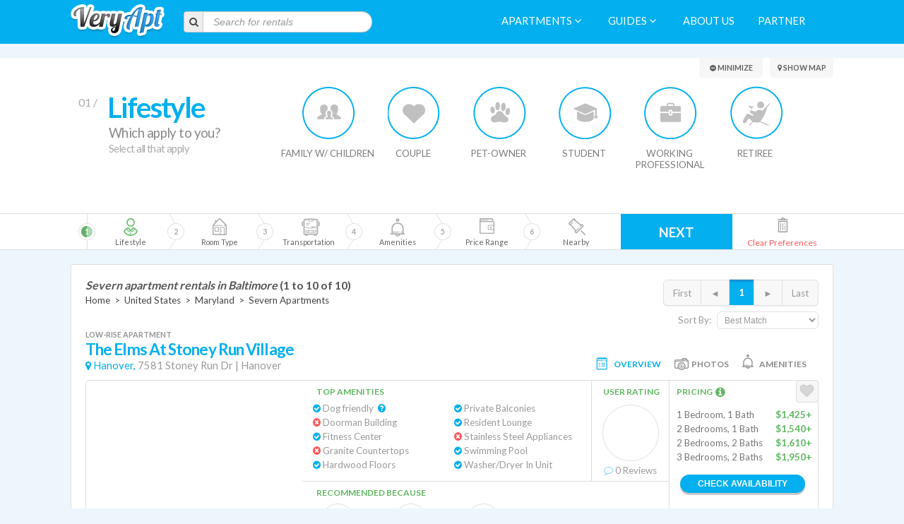

--- FILE ---
content_type: text/html; charset=utf-8
request_url: https://www.veryapt.com/Apartments-L8534-baltimore-severn
body_size: 41530
content:










<!DOCTYPE html>
<!--[if IE 7]><html class="no-js oldie ie7"><![endif]-->
<!--[if IE 8]><html class="no-js oldie ie8"><![endif]-->
<!--[if IE 9]><html class="no-js ie9"><![endif]-->
<!--[if gt IE 9]><!--> <html class="no-js"><!--<![endif]-->
  <head>
    <meta charset="utf-8">
    <meta http-equiv="X-UA-Compatible" content="IE=edge,chrome=1">
    <title>
      
        
          Severn apartments | Read reviews on 10 apartments for rent
        
      
    </title>
    <meta name="description" content="VeryApt helps you find the perfect Severn apartment! Use our personalized search and check availability for 10 Severn apartments.">
    <meta name="viewport" content="width=1200">
    <meta http-equiv="content-language" content="en-us">

    <!-- Place favicon.ico and apple-touch-icon.png in the root directory -->
	<link rel="icon" href="https://static.veryapt.com/img/favicon.png" type="image/png" />
	<link rel="apple-touch-icon" href="https://static.veryapt.com/img/apple-touch-icon.png" />

    
    <link rel="stylesheet" type="text/css" href="//cloud.typography.com/6176894/792948/css/fonts.css" />
    <link href='https://fonts.googleapis.com/css?family=Lato:400,700' rel='stylesheet' type='text/css' />
    
	
	<link rel="stylesheet" href="https://static.veryapt.com/CACHE/css/output.ef2044a08082.css" type="text/css">

  
	<script src="https://ajax.googleapis.com/ajax/libs/jquery/1.8.3/jquery.min.js"></script>
	<script>window.jQuery || document.write('<script src="https://static.veryapt.com/js/vendor/jquery-1.8.3.min.js"><\/script>')</script>

  
	<script type="text/javascript">
		var LOCATION = JSON.parse("8534");
		var METRO_ID = JSON.parse("959");
		var SEARCH_LOCATION = JSON.parse("959");
		var SEARCH_LOCATION_URL = JSON.parse("\u0022/Apartments\u002DL959\u002Dbaltimore\u0022");
		var FAVORITE_APTS = JSON.parse("null");
		var FAVORITE_APTS_URL = JSON.parse("\u0022/my/ajax/favorites/\u0022");
		var PHONE_NUMBER_AJAX_URL = JSON.parse("\u0022/ajax/get_phone_number/\u0022");
		var SOURCE_URL = JSON.parse("\u0022\u0022");
		var APTS_FORM_JS_DATA = JSON.parse("{\u0022finder_query_type\u0022: 1, \u0022metro_lat_lng_bounds\u0022: [[38.837533, \u002D77.189975], [39.644094, \u002D76.066524]], \u0022price_range_for_bedroom_counts\u0022: {\u00220\u0022: [1300, 1850, 2800], \u00221\u0022: [1350, 2150, 4450], \u00222\u0022: [1600, 3000, 10000], \u00223\u0022: [1900, 4600, 13500]}, \u0022num_apts_considered\u0022: 454, \u0022listing_title\u0022: \u0022Severn apartment rentals in Baltimore\u0022, \u0022admin_query_summary\u0022: \u0022Finder query type is 1 (0: blank, 1: location\u002Donly, 2: full). Query performed in 1405ms.\u0022, \u0022admin_query_performance\u0022: \u00220\u002Dprepping: 1 ms\u003Cbr\u003E1\u002Dtransit_details: 28 ms\u003Cbr\u003E2\u002DDB_query: 187 ms\u003Cbr\u003Erating_score: 0 ms\u003Cbr\u003Elifestyle_score: 0 ms\u003Cbr\u003Eamenities_score: 0 ms\u003Cbr\u003Elocation_score: 0 ms\u003Cbr\u003Eprice_score: 0 ms\u003Cbr\u003Epreferences_score: 0 ms\u003Cbr\u003Esubscription_score: 0 ms\u003Cbr\u003Etotal_score: 0 ms\u003Cbr\u003Erating_score: 0 ms\u003Cbr\u003Elifestyle_score: 0 ms\u003Cbr\u003Eamenities_score: 0 ms\u003Cbr\u003Elocation_score: 0 ms\u003Cbr\u003Eprice_score: 1 ms\u003Cbr\u003Epreferences_score: 0 ms\u003Cbr\u003Esubscription_score: 0 ms\u003Cbr\u003Etotal_score: 0 ms\u003Cbr\u003Erating_score: 0 ms\u003Cbr\u003Elifestyle_score: 0 ms\u003Cbr\u003Eamenities_score: 0 ms\u003Cbr\u003Elocation_score: 0 ms\u003Cbr\u003Eprice_score: 0 ms\u003Cbr\u003Epreferences_score: 0 ms\u003Cbr\u003Esubscription_score: 0 ms\u003Cbr\u003Etotal_score: 0 ms\u003Cbr\u003Erating_score: 0 ms\u003Cbr\u003Elifestyle_score: 0 ms\u003Cbr\u003Eamenities_score: 0 ms\u003Cbr\u003Elocation_score: 0 ms\u003Cbr\u003Eprice_score: 0 ms\u003Cbr\u003Epreferences_score: 0 ms\u003Cbr\u003Esubscription_score: 0 ms\u003Cbr\u003Etotal_score: 0 ms\u003Cbr\u003Erating_score: 0 ms\u003Cbr\u003Elifestyle_score: 0 ms\u003Cbr\u003Eamenities_score: 0 ms\u003Cbr\u003Elocation_score: 0 ms\u003Cbr\u003Eprice_score: 0 ms\u003Cbr\u003Epreferences_score: 0 ms\u003Cbr\u003Esubscription_score: 0 ms\u003Cbr\u003Etotal_score: 0 ms\u003Cbr\u003Erating_score: 0 ms\u003Cbr\u003Elifestyle_score: 0 ms\u003Cbr\u003Eamenities_score: 0 ms\u003Cbr\u003Elocation_score: 0 ms\u003Cbr\u003Eprice_score: 0 ms\u003Cbr\u003Epreferences_score: 0 ms\u003Cbr\u003Esubscription_score: 0 ms\u003Cbr\u003Etotal_score: 0 ms\u003Cbr\u003Erating_score: 0 ms\u003Cbr\u003Elifestyle_score: 0 ms\u003Cbr\u003Eamenities_score: 0 ms\u003Cbr\u003Elocation_score: 0 ms\u003Cbr\u003Eprice_score: 0 ms\u003Cbr\u003Epreferences_score: 0 ms\u003Cbr\u003Esubscription_score: 0 ms\u003Cbr\u003Etotal_score: 0 ms\u003Cbr\u003Erating_score: 0 ms\u003Cbr\u003Elifestyle_score: 0 ms\u003Cbr\u003Eamenities_score: 0 ms\u003Cbr\u003Elocation_score: 0 ms\u003Cbr\u003Eprice_score: 0 ms\u003Cbr\u003Epreferences_score: 0 ms\u003Cbr\u003Esubscription_score: 0 ms\u003Cbr\u003Etotal_score: 0 ms\u003Cbr\u003Erating_score: 0 ms\u003Cbr\u003Elifestyle_score: 0 ms\u003Cbr\u003Eamenities_score: 0 ms\u003Cbr\u003Elocation_score: 0 ms\u003Cbr\u003Eprice_score: 0 ms\u003Cbr\u003Epreferences_score: 0 ms\u003Cbr\u003Esubscription_score: 0 ms\u003Cbr\u003Etotal_score: 0 ms\u003Cbr\u003Erating_score: 0 ms\u003Cbr\u003Elifestyle_score: 0 ms\u003Cbr\u003Eamenities_score: 0 ms\u003Cbr\u003Elocation_score: 0 ms\u003Cbr\u003Eprice_score: 3 ms\u003Cbr\u003Epreferences_score: 0 ms\u003Cbr\u003Esubscription_score: 0 ms\u003Cbr\u003Etotal_score: 0 ms\u003Cbr\u003Erating_score: 0 ms\u003Cbr\u003Elifestyle_score: 0 ms\u003Cbr\u003Eamenities_score: 0 ms\u003Cbr\u003Elocation_score: 0 ms\u003Cbr\u003Eprice_score: 0 ms\u003Cbr\u003Epreferences_score: 0 ms\u003Cbr\u003Esubscription_score: 0 ms\u003Cbr\u003Etotal_score: 0 ms\u003Cbr\u003Erating_score: 0 ms\u003Cbr\u003Elifestyle_score: 0 ms\u003Cbr\u003Eamenities_score: 0 ms\u003Cbr\u003Elocation_score: 0 ms\u003Cbr\u003Eprice_score: 3 ms\u003Cbr\u003Epreferences_score: 0 ms\u003Cbr\u003Esubscription_score: 0 ms\u003Cbr\u003Etotal_score: 0 ms\u003Cbr\u003Erating_score: 0 ms\u003Cbr\u003Elifestyle_score: 0 ms\u003Cbr\u003Eamenities_score: 0 ms\u003Cbr\u003Elocation_score: 0 ms\u003Cbr\u003Eprice_score: 0 ms\u003Cbr\u003Epreferences_score: 0 ms\u003Cbr\u003Esubscription_score: 0 ms\u003Cbr\u003Etotal_score: 0 ms\u003Cbr\u003Erating_score: 0 ms\u003Cbr\u003Elifestyle_score: 0 ms\u003Cbr\u003Eamenities_score: 0 ms\u003Cbr\u003Elocation_score: 0 ms\u003Cbr\u003Eprice_score: 0 ms\u003Cbr\u003Epreferences_score: 0 ms\u003Cbr\u003Esubscription_score: 0 ms\u003Cbr\u003Etotal_score: 0 ms\u003Cbr\u003Erating_score: 0 ms\u003Cbr\u003Elifestyle_score: 0 ms\u003Cbr\u003Eamenities_score: 0 ms\u003Cbr\u003Elocation_score: 0 ms\u003Cbr\u003Eprice_score: 2 ms\u003Cbr\u003Epreferences_score: 0 ms\u003Cbr\u003Esubscription_score: 0 ms\u003Cbr\u003Etotal_score: 0 ms\u003Cbr\u003Erating_score: 0 ms\u003Cbr\u003Elifestyle_score: 0 ms\u003Cbr\u003Eamenities_score: 0 ms\u003Cbr\u003Elocation_score: 0 ms\u003Cbr\u003Eprice_score: 0 ms\u003Cbr\u003Epreferences_score: 0 ms\u003Cbr\u003Esubscription_score: 0 ms\u003Cbr\u003Etotal_score: 0 ms\u003Cbr\u003Erating_score: 0 ms\u003Cbr\u003Elifestyle_score: 0 ms\u003Cbr\u003Eamenities_score: 0 ms\u003Cbr\u003Elocation_score: 0 ms\u003Cbr\u003Eprice_score: 0 ms\u003Cbr\u003Epreferences_score: 0 ms\u003Cbr\u003Esubscription_score: 0 ms\u003Cbr\u003Etotal_score: 0 ms\u003Cbr\u003Erating_score: 0 ms\u003Cbr\u003Elifestyle_score: 0 ms\u003Cbr\u003Eamenities_score: 0 ms\u003Cbr\u003Elocation_score: 0 ms\u003Cbr\u003Eprice_score: 0 ms\u003Cbr\u003Epreferences_score: 0 ms\u003Cbr\u003Esubscription_score: 0 ms\u003Cbr\u003Etotal_score: 0 ms\u003Cbr\u003Erating_score: 0 ms\u003Cbr\u003Elifestyle_score: 0 ms\u003Cbr\u003Eamenities_score: 0 ms\u003Cbr\u003Elocation_score: 0 ms\u003Cbr\u003Eprice_score: 0 ms\u003Cbr\u003Epreferences_score: 0 ms\u003Cbr\u003Esubscription_score: 0 ms\u003Cbr\u003Etotal_score: 0 ms\u003Cbr\u003Erating_score: 0 ms\u003Cbr\u003Elifestyle_score: 0 ms\u003Cbr\u003Eamenities_score: 0 ms\u003Cbr\u003Elocation_score: 0 ms\u003Cbr\u003Eprice_score: 0 ms\u003Cbr\u003Epreferences_score: 0 ms\u003Cbr\u003Esubscription_score: 0 ms\u003Cbr\u003Etotal_score: 0 ms\u003Cbr\u003Erating_score: 0 ms\u003Cbr\u003Elifestyle_score: 0 ms\u003Cbr\u003Eamenities_score: 0 ms\u003Cbr\u003Elocation_score: 0 ms\u003Cbr\u003Eprice_score: 0 ms\u003Cbr\u003Epreferences_score: 0 ms\u003Cbr\u003Esubscription_score: 0 ms\u003Cbr\u003Etotal_score: 0 ms\u003Cbr\u003Erating_score: 0 ms\u003Cbr\u003Elifestyle_score: 0 ms\u003Cbr\u003Eamenities_score: 0 ms\u003Cbr\u003Elocation_score: 0 ms\u003Cbr\u003Eprice_score: 0 ms\u003Cbr\u003Epreferences_score: 0 ms\u003Cbr\u003Esubscription_score: 0 ms\u003Cbr\u003Etotal_score: 0 ms\u003Cbr\u003Erating_score: 0 ms\u003Cbr\u003Elifestyle_score: 0 ms\u003Cbr\u003Eamenities_score: 0 ms\u003Cbr\u003Elocation_score: 0 ms\u003Cbr\u003Eprice_score: 0 ms\u003Cbr\u003Epreferences_score: 0 ms\u003Cbr\u003Esubscription_score: 0 ms\u003Cbr\u003Etotal_score: 0 ms\u003Cbr\u003Erating_score: 0 ms\u003Cbr\u003Elifestyle_score: 0 ms\u003Cbr\u003Eamenities_score: 0 ms\u003Cbr\u003Elocation_score: 0 ms\u003Cbr\u003Eprice_score: 0 ms\u003Cbr\u003Epreferences_score: 0 ms\u003Cbr\u003Esubscription_score: 0 ms\u003Cbr\u003Etotal_score: 0 ms\u003Cbr\u003Erating_score: 0 ms\u003Cbr\u003Elifestyle_score: 0 ms\u003Cbr\u003Eamenities_score: 0 ms\u003Cbr\u003Elocation_score: 0 ms\u003Cbr\u003Eprice_score: 0 ms\u003Cbr\u003Epreferences_score: 0 ms\u003Cbr\u003Esubscription_score: 0 ms\u003Cbr\u003Etotal_score: 0 ms\u003Cbr\u003Erating_score: 0 ms\u003Cbr\u003Elifestyle_score: 0 ms\u003Cbr\u003Eamenities_score: 0 ms\u003Cbr\u003Elocation_score: 0 ms\u003Cbr\u003Eprice_score: 0 ms\u003Cbr\u003Epreferences_score: 0 ms\u003Cbr\u003Esubscription_score: 0 ms\u003Cbr\u003Etotal_score: 0 ms\u003Cbr\u003Erating_score: 0 ms\u003Cbr\u003Elifestyle_score: 0 ms\u003Cbr\u003Eamenities_score: 0 ms\u003Cbr\u003Elocation_score: 0 ms\u003Cbr\u003Eprice_score: 0 ms\u003Cbr\u003Epreferences_score: 0 ms\u003Cbr\u003Esubscription_score: 0 ms\u003Cbr\u003Etotal_score: 0 ms\u003Cbr\u003Erating_score: 0 ms\u003Cbr\u003Elifestyle_score: 0 ms\u003Cbr\u003Eamenities_score: 0 ms\u003Cbr\u003Elocation_score: 0 ms\u003Cbr\u003Eprice_score: 0 ms\u003Cbr\u003Epreferences_score: 0 ms\u003Cbr\u003Esubscription_score: 0 ms\u003Cbr\u003Etotal_score: 0 ms\u003Cbr\u003Erating_score: 0 ms\u003Cbr\u003Elifestyle_score: 0 ms\u003Cbr\u003Eamenities_score: 0 ms\u003Cbr\u003Elocation_score: 0 ms\u003Cbr\u003Eprice_score: 0 ms\u003Cbr\u003Epreferences_score: 0 ms\u003Cbr\u003Esubscription_score: 0 ms\u003Cbr\u003Etotal_score: 0 ms\u003Cbr\u003Erating_score: 0 ms\u003Cbr\u003Elifestyle_score: 0 ms\u003Cbr\u003Eamenities_score: 0 ms\u003Cbr\u003Elocation_score: 0 ms\u003Cbr\u003Eprice_score: 1 ms\u003Cbr\u003Epreferences_score: 0 ms\u003Cbr\u003Esubscription_score: 0 ms\u003Cbr\u003Etotal_score: 0 ms\u003Cbr\u003Erating_score: 0 ms\u003Cbr\u003Elifestyle_score: 0 ms\u003Cbr\u003Eamenities_score: 0 ms\u003Cbr\u003Elocation_score: 0 ms\u003Cbr\u003Eprice_score: 1 ms\u003Cbr\u003Epreferences_score: 0 ms\u003Cbr\u003Esubscription_score: 0 ms\u003Cbr\u003Etotal_score: 0 ms\u003Cbr\u003Erating_score: 0 ms\u003Cbr\u003Elifestyle_score: 0 ms\u003Cbr\u003Eamenities_score: 0 ms\u003Cbr\u003Elocation_score: 0 ms\u003Cbr\u003Eprice_score: 0 ms\u003Cbr\u003Epreferences_score: 0 ms\u003Cbr\u003Esubscription_score: 0 ms\u003Cbr\u003Etotal_score: 0 ms\u003Cbr\u003Erating_score: 0 ms\u003Cbr\u003Elifestyle_score: 0 ms\u003Cbr\u003Eamenities_score: 0 ms\u003Cbr\u003Elocation_score: 0 ms\u003Cbr\u003Eprice_score: 0 ms\u003Cbr\u003Epreferences_score: 0 ms\u003Cbr\u003Esubscription_score: 0 ms\u003Cbr\u003Etotal_score: 0 ms\u003Cbr\u003Erating_score: 0 ms\u003Cbr\u003Elifestyle_score: 0 ms\u003Cbr\u003Eamenities_score: 0 ms\u003Cbr\u003Elocation_score: 0 ms\u003Cbr\u003Eprice_score: 0 ms\u003Cbr\u003Epreferences_score: 0 ms\u003Cbr\u003Esubscription_score: 0 ms\u003Cbr\u003Etotal_score: 0 ms\u003Cbr\u003Erating_score: 0 ms\u003Cbr\u003Elifestyle_score: 0 ms\u003Cbr\u003Eamenities_score: 0 ms\u003Cbr\u003Elocation_score: 0 ms\u003Cbr\u003Eprice_score: 0 ms\u003Cbr\u003Epreferences_score: 0 ms\u003Cbr\u003Esubscription_score: 0 ms\u003Cbr\u003Etotal_score: 0 ms\u003Cbr\u003Erating_score: 0 ms\u003Cbr\u003Elifestyle_score: 0 ms\u003Cbr\u003Eamenities_score: 0 ms\u003Cbr\u003Elocation_score: 0 ms\u003Cbr\u003Eprice_score: 0 ms\u003Cbr\u003Epreferences_score: 0 ms\u003Cbr\u003Esubscription_score: 0 ms\u003Cbr\u003Etotal_score: 0 ms\u003Cbr\u003Erating_score: 0 ms\u003Cbr\u003Elifestyle_score: 0 ms\u003Cbr\u003Eamenities_score: 0 ms\u003Cbr\u003Elocation_score: 0 ms\u003Cbr\u003Eprice_score: 0 ms\u003Cbr\u003Epreferences_score: 0 ms\u003Cbr\u003Esubscription_score: 0 ms\u003Cbr\u003Etotal_score: 0 ms\u003Cbr\u003Erating_score: 0 ms\u003Cbr\u003Elifestyle_score: 0 ms\u003Cbr\u003Eamenities_score: 0 ms\u003Cbr\u003Elocation_score: 0 ms\u003Cbr\u003Eprice_score: 0 ms\u003Cbr\u003Epreferences_score: 0 ms\u003Cbr\u003Esubscription_score: 0 ms\u003Cbr\u003Etotal_score: 0 ms\u003Cbr\u003Erating_score: 0 ms\u003Cbr\u003Elifestyle_score: 0 ms\u003Cbr\u003Eamenities_score: 0 ms\u003Cbr\u003Elocation_score: 0 ms\u003Cbr\u003Eprice_score: 0 ms\u003Cbr\u003Epreferences_score: 0 ms\u003Cbr\u003Esubscription_score: 0 ms\u003Cbr\u003Etotal_score: 0 ms\u003Cbr\u003Erating_score: 0 ms\u003Cbr\u003Elifestyle_score: 0 ms\u003Cbr\u003Eamenities_score: 0 ms\u003Cbr\u003Elocation_score: 0 ms\u003Cbr\u003Eprice_score: 3 ms\u003Cbr\u003Epreferences_score: 0 ms\u003Cbr\u003Esubscription_score: 0 ms\u003Cbr\u003Etotal_score: 0 ms\u003Cbr\u003Erating_score: 0 ms\u003Cbr\u003Elifestyle_score: 0 ms\u003Cbr\u003Eamenities_score: 0 ms\u003Cbr\u003Elocation_score: 0 ms\u003Cbr\u003Eprice_score: 0 ms\u003Cbr\u003Epreferences_score: 0 ms\u003Cbr\u003Esubscription_score: 0 ms\u003Cbr\u003Etotal_score: 0 ms\u003Cbr\u003Erating_score: 0 ms\u003Cbr\u003Elifestyle_score: 0 ms\u003Cbr\u003Eamenities_score: 0 ms\u003Cbr\u003Elocation_score: 0 ms\u003Cbr\u003Eprice_score: 0 ms\u003Cbr\u003Epreferences_score: 0 ms\u003Cbr\u003Esubscription_score: 0 ms\u003Cbr\u003Etotal_score: 0 ms\u003Cbr\u003Erating_score: 0 ms\u003Cbr\u003Elifestyle_score: 0 ms\u003Cbr\u003Eamenities_score: 0 ms\u003Cbr\u003Elocation_score: 0 ms\u003Cbr\u003Eprice_score: 0 ms\u003Cbr\u003Epreferences_score: 0 ms\u003Cbr\u003Esubscription_score: 0 ms\u003Cbr\u003Etotal_score: 0 ms\u003Cbr\u003Erating_score: 0 ms\u003Cbr\u003Elifestyle_score: 0 ms\u003Cbr\u003Eamenities_score: 0 ms\u003Cbr\u003Elocation_score: 0 ms\u003Cbr\u003Eprice_score: 0 ms\u003Cbr\u003Epreferences_score: 0 ms\u003Cbr\u003Esubscription_score: 0 ms\u003Cbr\u003Etotal_score: 0 ms\u003Cbr\u003Erating_score: 0 ms\u003Cbr\u003Elifestyle_score: 0 ms\u003Cbr\u003Eamenities_score: 0 ms\u003Cbr\u003Elocation_score: 0 ms\u003Cbr\u003Eprice_score: 0 ms\u003Cbr\u003Epreferences_score: 0 ms\u003Cbr\u003Esubscription_score: 0 ms\u003Cbr\u003Etotal_score: 0 ms\u003Cbr\u003Erating_score: 0 ms\u003Cbr\u003Elifestyle_score: 0 ms\u003Cbr\u003Eamenities_score: 0 ms\u003Cbr\u003Elocation_score: 0 ms\u003Cbr\u003Eprice_score: 0 ms\u003Cbr\u003Epreferences_score: 0 ms\u003Cbr\u003Esubscription_score: 0 ms\u003Cbr\u003Etotal_score: 0 ms\u003Cbr\u003Erating_score: 0 ms\u003Cbr\u003Elifestyle_score: 0 ms\u003Cbr\u003Eamenities_score: 0 ms\u003Cbr\u003Elocation_score: 0 ms\u003Cbr\u003Eprice_score: 0 ms\u003Cbr\u003Epreferences_score: 0 ms\u003Cbr\u003Esubscription_score: 0 ms\u003Cbr\u003Etotal_score: 0 ms\u003Cbr\u003Erating_score: 0 ms\u003Cbr\u003Elifestyle_score: 0 ms\u003Cbr\u003Eamenities_score: 0 ms\u003Cbr\u003Elocation_score: 0 ms\u003Cbr\u003Eprice_score: 0 ms\u003Cbr\u003Epreferences_score: 0 ms\u003Cbr\u003Esubscription_score: 0 ms\u003Cbr\u003Etotal_score: 0 ms\u003Cbr\u003Erating_score: 0 ms\u003Cbr\u003Elifestyle_score: 0 ms\u003Cbr\u003Eamenities_score: 0 ms\u003Cbr\u003Elocation_score: 0 ms\u003Cbr\u003Eprice_score: 0 ms\u003Cbr\u003Epreferences_score: 0 ms\u003Cbr\u003Esubscription_score: 0 ms\u003Cbr\u003Etotal_score: 0 ms\u003Cbr\u003Erating_score: 0 ms\u003Cbr\u003Elifestyle_score: 0 ms\u003Cbr\u003Eamenities_score: 0 ms\u003Cbr\u003Elocation_score: 0 ms\u003Cbr\u003Eprice_score: 0 ms\u003Cbr\u003Epreferences_score: 0 ms\u003Cbr\u003Esubscription_score: 0 ms\u003Cbr\u003Etotal_score: 0 ms\u003Cbr\u003Erating_score: 0 ms\u003Cbr\u003Elifestyle_score: 0 ms\u003Cbr\u003Eamenities_score: 0 ms\u003Cbr\u003Elocation_score: 0 ms\u003Cbr\u003Eprice_score: 0 ms\u003Cbr\u003Epreferences_score: 0 ms\u003Cbr\u003Esubscription_score: 0 ms\u003Cbr\u003Etotal_score: 0 ms\u003Cbr\u003Erating_score: 0 ms\u003Cbr\u003Elifestyle_score: 0 ms\u003Cbr\u003Eamenities_score: 0 ms\u003Cbr\u003Elocation_score: 0 ms\u003Cbr\u003Eprice_score: 0 ms\u003Cbr\u003Epreferences_score: 0 ms\u003Cbr\u003Esubscription_score: 0 ms\u003Cbr\u003Etotal_score: 0 ms\u003Cbr\u003Erating_score: 0 ms\u003Cbr\u003Elifestyle_score: 0 ms\u003Cbr\u003Eamenities_score: 0 ms\u003Cbr\u003Elocation_score: 0 ms\u003Cbr\u003Eprice_score: 1 ms\u003Cbr\u003Epreferences_score: 0 ms\u003Cbr\u003Esubscription_score: 0 ms\u003Cbr\u003Etotal_score: 0 ms\u003Cbr\u003Erating_score: 0 ms\u003Cbr\u003Elifestyle_score: 0 ms\u003Cbr\u003Eamenities_score: 0 ms\u003Cbr\u003Elocation_score: 0 ms\u003Cbr\u003Eprice_score: 0 ms\u003Cbr\u003Epreferences_score: 0 ms\u003Cbr\u003Esubscription_score: 0 ms\u003Cbr\u003Etotal_score: 0 ms\u003Cbr\u003Erating_score: 0 ms\u003Cbr\u003Elifestyle_score: 0 ms\u003Cbr\u003Eamenities_score: 0 ms\u003Cbr\u003Elocation_score: 0 ms\u003Cbr\u003Eprice_score: 0 ms\u003Cbr\u003Epreferences_score: 0 ms\u003Cbr\u003Esubscription_score: 0 ms\u003Cbr\u003Etotal_score: 0 ms\u003Cbr\u003Erating_score: 0 ms\u003Cbr\u003Elifestyle_score: 0 ms\u003Cbr\u003Eamenities_score: 0 ms\u003Cbr\u003Elocation_score: 0 ms\u003Cbr\u003Eprice_score: 0 ms\u003Cbr\u003Epreferences_score: 0 ms\u003Cbr\u003Esubscription_score: 0 ms\u003Cbr\u003Etotal_score: 0 ms\u003Cbr\u003Erating_score: 0 ms\u003Cbr\u003Elifestyle_score: 0 ms\u003Cbr\u003Eamenities_score: 0 ms\u003Cbr\u003Elocation_score: 0 ms\u003Cbr\u003Eprice_score: 0 ms\u003Cbr\u003Epreferences_score: 0 ms\u003Cbr\u003Esubscription_score: 0 ms\u003Cbr\u003Etotal_score: 0 ms\u003Cbr\u003Erating_score: 0 ms\u003Cbr\u003Elifestyle_score: 0 ms\u003Cbr\u003Eamenities_score: 0 ms\u003Cbr\u003Elocation_score: 0 ms\u003Cbr\u003Eprice_score: 0 ms\u003Cbr\u003Epreferences_score: 0 ms\u003Cbr\u003Esubscription_score: 0 ms\u003Cbr\u003Etotal_score: 0 ms\u003Cbr\u003Erating_score: 0 ms\u003Cbr\u003Elifestyle_score: 0 ms\u003Cbr\u003Eamenities_score: 0 ms\u003Cbr\u003Elocation_score: 0 ms\u003Cbr\u003Eprice_score: 0 ms\u003Cbr\u003Epreferences_score: 0 ms\u003Cbr\u003Esubscription_score: 0 ms\u003Cbr\u003Etotal_score: 0 ms\u003Cbr\u003Erating_score: 0 ms\u003Cbr\u003Elifestyle_score: 0 ms\u003Cbr\u003Eamenities_score: 0 ms\u003Cbr\u003Elocation_score: 0 ms\u003Cbr\u003Eprice_score: 0 ms\u003Cbr\u003Epreferences_score: 0 ms\u003Cbr\u003Esubscription_score: 0 ms\u003Cbr\u003Etotal_score: 0 ms\u003Cbr\u003Erating_score: 0 ms\u003Cbr\u003Elifestyle_score: 0 ms\u003Cbr\u003Eamenities_score: 0 ms\u003Cbr\u003Elocation_score: 0 ms\u003Cbr\u003Eprice_score: 0 ms\u003Cbr\u003Epreferences_score: 0 ms\u003Cbr\u003Esubscription_score: 0 ms\u003Cbr\u003Etotal_score: 0 ms\u003Cbr\u003Erating_score: 0 ms\u003Cbr\u003Elifestyle_score: 0 ms\u003Cbr\u003Eamenities_score: 0 ms\u003Cbr\u003Elocation_score: 0 ms\u003Cbr\u003Eprice_score: 0 ms\u003Cbr\u003Epreferences_score: 0 ms\u003Cbr\u003Esubscription_score: 0 ms\u003Cbr\u003Etotal_score: 0 ms\u003Cbr\u003Erating_score: 0 ms\u003Cbr\u003Elifestyle_score: 0 ms\u003Cbr\u003Eamenities_score: 0 ms\u003Cbr\u003Elocation_score: 0 ms\u003Cbr\u003Eprice_score: 0 ms\u003Cbr\u003Epreferences_score: 0 ms\u003Cbr\u003Esubscription_score: 0 ms\u003Cbr\u003Etotal_score: 0 ms\u003Cbr\u003Erating_score: 0 ms\u003Cbr\u003Elifestyle_score: 0 ms\u003Cbr\u003Eamenities_score: 0 ms\u003Cbr\u003Elocation_score: 0 ms\u003Cbr\u003Eprice_score: 0 ms\u003Cbr\u003Epreferences_score: 0 ms\u003Cbr\u003Esubscription_score: 0 ms\u003Cbr\u003Etotal_score: 0 ms\u003Cbr\u003Erating_score: 0 ms\u003Cbr\u003Elifestyle_score: 0 ms\u003Cbr\u003Eamenities_score: 0 ms\u003Cbr\u003Elocation_score: 0 ms\u003Cbr\u003Eprice_score: 0 ms\u003Cbr\u003Epreferences_score: 0 ms\u003Cbr\u003Esubscription_score: 0 ms\u003Cbr\u003Etotal_score: 0 ms\u003Cbr\u003Erating_score: 0 ms\u003Cbr\u003Elifestyle_score: 0 ms\u003Cbr\u003Eamenities_score: 0 ms\u003Cbr\u003Elocation_score: 0 ms\u003Cbr\u003Eprice_score: 0 ms\u003Cbr\u003Epreferences_score: 0 ms\u003Cbr\u003Esubscription_score: 0 ms\u003Cbr\u003Etotal_score: 0 ms\u003Cbr\u003Erating_score: 0 ms\u003Cbr\u003Elifestyle_score: 0 ms\u003Cbr\u003Eamenities_score: 0 ms\u003Cbr\u003Elocation_score: 0 ms\u003Cbr\u003Eprice_score: 0 ms\u003Cbr\u003Epreferences_score: 0 ms\u003Cbr\u003Esubscription_score: 0 ms\u003Cbr\u003Etotal_score: 0 ms\u003Cbr\u003Erating_score: 0 ms\u003Cbr\u003Elifestyle_score: 0 ms\u003Cbr\u003Eamenities_score: 0 ms\u003Cbr\u003Elocation_score: 0 ms\u003Cbr\u003Eprice_score: 0 ms\u003Cbr\u003Epreferences_score: 0 ms\u003Cbr\u003Esubscription_score: 0 ms\u003Cbr\u003Etotal_score: 0 ms\u003Cbr\u003Erating_score: 0 ms\u003Cbr\u003Elifestyle_score: 0 ms\u003Cbr\u003Eamenities_score: 0 ms\u003Cbr\u003Elocation_score: 0 ms\u003Cbr\u003Eprice_score: 0 ms\u003Cbr\u003Epreferences_score: 0 ms\u003Cbr\u003Esubscription_score: 0 ms\u003Cbr\u003Etotal_score: 0 ms\u003Cbr\u003Erating_score: 0 ms\u003Cbr\u003Elifestyle_score: 0 ms\u003Cbr\u003Eamenities_score: 0 ms\u003Cbr\u003Elocation_score: 0 ms\u003Cbr\u003Eprice_score: 0 ms\u003Cbr\u003Epreferences_score: 0 ms\u003Cbr\u003Esubscription_score: 0 ms\u003Cbr\u003Etotal_score: 0 ms\u003Cbr\u003Erating_score: 0 ms\u003Cbr\u003Elifestyle_score: 0 ms\u003Cbr\u003Eamenities_score: 0 ms\u003Cbr\u003Elocation_score: 0 ms\u003Cbr\u003Eprice_score: 0 ms\u003Cbr\u003Epreferences_score: 0 ms\u003Cbr\u003Esubscription_score: 0 ms\u003Cbr\u003Etotal_score: 0 ms\u003Cbr\u003Erating_score: 0 ms\u003Cbr\u003Elifestyle_score: 0 ms\u003Cbr\u003Eamenities_score: 0 ms\u003Cbr\u003Elocation_score: 0 ms\u003Cbr\u003Eprice_score: 0 ms\u003Cbr\u003Epreferences_score: 0 ms\u003Cbr\u003Esubscription_score: 0 ms\u003Cbr\u003Etotal_score: 0 ms\u003Cbr\u003Erating_score: 0 ms\u003Cbr\u003Elifestyle_score: 0 ms\u003Cbr\u003Eamenities_score: 0 ms\u003Cbr\u003Elocation_score: 0 ms\u003Cbr\u003Eprice_score: 0 ms\u003Cbr\u003Epreferences_score: 0 ms\u003Cbr\u003Esubscription_score: 0 ms\u003Cbr\u003Etotal_score: 0 ms\u003Cbr\u003Erating_score: 0 ms\u003Cbr\u003Elifestyle_score: 0 ms\u003Cbr\u003Eamenities_score: 0 ms\u003Cbr\u003Elocation_score: 0 ms\u003Cbr\u003Eprice_score: 0 ms\u003Cbr\u003Epreferences_score: 0 ms\u003Cbr\u003Esubscription_score: 0 ms\u003Cbr\u003Etotal_score: 0 ms\u003Cbr\u003Erating_score: 0 ms\u003Cbr\u003Elifestyle_score: 0 ms\u003Cbr\u003Eamenities_score: 0 ms\u003Cbr\u003Elocation_score: 0 ms\u003Cbr\u003Eprice_score: 0 ms\u003Cbr\u003Epreferences_score: 0 ms\u003Cbr\u003Esubscription_score: 0 ms\u003Cbr\u003Etotal_score: 0 ms\u003Cbr\u003Erating_score: 0 ms\u003Cbr\u003Elifestyle_score: 0 ms\u003Cbr\u003Eamenities_score: 0 ms\u003Cbr\u003Elocation_score: 0 ms\u003Cbr\u003Eprice_score: 0 ms\u003Cbr\u003Epreferences_score: 0 ms\u003Cbr\u003Esubscription_score: 0 ms\u003Cbr\u003Etotal_score: 0 ms\u003Cbr\u003Erating_score: 0 ms\u003Cbr\u003Elifestyle_score: 0 ms\u003Cbr\u003Eamenities_score: 0 ms\u003Cbr\u003Elocation_score: 0 ms\u003Cbr\u003Eprice_score: 0 ms\u003Cbr\u003Epreferences_score: 0 ms\u003Cbr\u003Esubscription_score: 0 ms\u003Cbr\u003Etotal_score: 0 ms\u003Cbr\u003Erating_score: 0 ms\u003Cbr\u003Elifestyle_score: 0 ms\u003Cbr\u003Eamenities_score: 0 ms\u003Cbr\u003Elocation_score: 0 ms\u003Cbr\u003Eprice_score: 0 ms\u003Cbr\u003Epreferences_score: 0 ms\u003Cbr\u003Esubscription_score: 0 ms\u003Cbr\u003Etotal_score: 0 ms\u003Cbr\u003Erating_score: 0 ms\u003Cbr\u003Elifestyle_score: 0 ms\u003Cbr\u003Eamenities_score: 0 ms\u003Cbr\u003Elocation_score: 0 ms\u003Cbr\u003Eprice_score: 0 ms\u003Cbr\u003Epreferences_score: 0 ms\u003Cbr\u003Esubscription_score: 0 ms\u003Cbr\u003Etotal_score: 0 ms\u003Cbr\u003Erating_score: 0 ms\u003Cbr\u003Elifestyle_score: 0 ms\u003Cbr\u003Eamenities_score: 0 ms\u003Cbr\u003Elocation_score: 0 ms\u003Cbr\u003Eprice_score: 0 ms\u003Cbr\u003Epreferences_score: 0 ms\u003Cbr\u003Esubscription_score: 0 ms\u003Cbr\u003Etotal_score: 0 ms\u003Cbr\u003Erating_score: 0 ms\u003Cbr\u003Elifestyle_score: 0 ms\u003Cbr\u003Eamenities_score: 0 ms\u003Cbr\u003Elocation_score: 0 ms\u003Cbr\u003Eprice_score: 0 ms\u003Cbr\u003Epreferences_score: 0 ms\u003Cbr\u003Esubscription_score: 0 ms\u003Cbr\u003Etotal_score: 0 ms\u003Cbr\u003Erating_score: 0 ms\u003Cbr\u003Elifestyle_score: 0 ms\u003Cbr\u003Eamenities_score: 0 ms\u003Cbr\u003Elocation_score: 0 ms\u003Cbr\u003Eprice_score: 0 ms\u003Cbr\u003Epreferences_score: 0 ms\u003Cbr\u003Esubscription_score: 0 ms\u003Cbr\u003Etotal_score: 0 ms\u003Cbr\u003Erating_score: 0 ms\u003Cbr\u003Elifestyle_score: 0 ms\u003Cbr\u003Eamenities_score: 0 ms\u003Cbr\u003Elocation_score: 0 ms\u003Cbr\u003Eprice_score: 0 ms\u003Cbr\u003Epreferences_score: 0 ms\u003Cbr\u003Esubscription_score: 0 ms\u003Cbr\u003Etotal_score: 0 ms\u003Cbr\u003Erating_score: 0 ms\u003Cbr\u003Elifestyle_score: 0 ms\u003Cbr\u003Eamenities_score: 0 ms\u003Cbr\u003Elocation_score: 0 ms\u003Cbr\u003Eprice_score: 0 ms\u003Cbr\u003Epreferences_score: 0 ms\u003Cbr\u003Esubscription_score: 0 ms\u003Cbr\u003Etotal_score: 0 ms\u003Cbr\u003Erating_score: 0 ms\u003Cbr\u003Elifestyle_score: 0 ms\u003Cbr\u003Eamenities_score: 0 ms\u003Cbr\u003Elocation_score: 0 ms\u003Cbr\u003Eprice_score: 0 ms\u003Cbr\u003Epreferences_score: 0 ms\u003Cbr\u003Esubscription_score: 0 ms\u003Cbr\u003Etotal_score: 0 ms\u003Cbr\u003Erating_score: 0 ms\u003Cbr\u003Elifestyle_score: 0 ms\u003Cbr\u003Eamenities_score: 0 ms\u003Cbr\u003Elocation_score: 0 ms\u003Cbr\u003Eprice_score: 0 ms\u003Cbr\u003Epreferences_score: 0 ms\u003Cbr\u003Esubscription_score: 0 ms\u003Cbr\u003Etotal_score: 0 ms\u003Cbr\u003Erating_score: 0 ms\u003Cbr\u003Elifestyle_score: 0 ms\u003Cbr\u003Eamenities_score: 0 ms\u003Cbr\u003Elocation_score: 0 ms\u003Cbr\u003Eprice_score: 0 ms\u003Cbr\u003Epreferences_score: 0 ms\u003Cbr\u003Esubscription_score: 0 ms\u003Cbr\u003Etotal_score: 0 ms\u003Cbr\u003Erating_score: 0 ms\u003Cbr\u003Elifestyle_score: 0 ms\u003Cbr\u003Eamenities_score: 0 ms\u003Cbr\u003Elocation_score: 0 ms\u003Cbr\u003Eprice_score: 0 ms\u003Cbr\u003Epreferences_score: 0 ms\u003Cbr\u003Esubscription_score: 0 ms\u003Cbr\u003Etotal_score: 0 ms\u003Cbr\u003Erating_score: 0 ms\u003Cbr\u003Elifestyle_score: 0 ms\u003Cbr\u003Eamenities_score: 0 ms\u003Cbr\u003Elocation_score: 0 ms\u003Cbr\u003Eprice_score: 0 ms\u003Cbr\u003Epreferences_score: 0 ms\u003Cbr\u003Esubscription_score: 0 ms\u003Cbr\u003Etotal_score: 0 ms\u003Cbr\u003Erating_score: 0 ms\u003Cbr\u003Elifestyle_score: 0 ms\u003Cbr\u003Eamenities_score: 0 ms\u003Cbr\u003Elocation_score: 0 ms\u003Cbr\u003Eprice_score: 0 ms\u003Cbr\u003Epreferences_score: 0 ms\u003Cbr\u003Esubscription_score: 0 ms\u003Cbr\u003Etotal_score: 0 ms\u003Cbr\u003Erating_score: 0 ms\u003Cbr\u003Elifestyle_score: 0 ms\u003Cbr\u003Eamenities_score: 0 ms\u003Cbr\u003Elocation_score: 0 ms\u003Cbr\u003Eprice_score: 0 ms\u003Cbr\u003Epreferences_score: 0 ms\u003Cbr\u003Esubscription_score: 0 ms\u003Cbr\u003Etotal_score: 0 ms\u003Cbr\u003Erating_score: 0 ms\u003Cbr\u003Elifestyle_score: 0 ms\u003Cbr\u003Eamenities_score: 0 ms\u003Cbr\u003Elocation_score: 0 ms\u003Cbr\u003Eprice_score: 0 ms\u003Cbr\u003Epreferences_score: 0 ms\u003Cbr\u003Esubscription_score: 0 ms\u003Cbr\u003Etotal_score: 0 ms\u003Cbr\u003Erating_score: 0 ms\u003Cbr\u003Elifestyle_score: 0 ms\u003Cbr\u003Eamenities_score: 0 ms\u003Cbr\u003Elocation_score: 0 ms\u003Cbr\u003Eprice_score: 0 ms\u003Cbr\u003Epreferences_score: 0 ms\u003Cbr\u003Esubscription_score: 0 ms\u003Cbr\u003Etotal_score: 0 ms\u003Cbr\u003Erating_score: 0 ms\u003Cbr\u003Elifestyle_score: 0 ms\u003Cbr\u003Eamenities_score: 0 ms\u003Cbr\u003Elocation_score: 0 ms\u003Cbr\u003Eprice_score: 0 ms\u003Cbr\u003Epreferences_score: 0 ms\u003Cbr\u003Esubscription_score: 0 ms\u003Cbr\u003Etotal_score: 0 ms\u003Cbr\u003Erating_score: 0 ms\u003Cbr\u003Elifestyle_score: 0 ms\u003Cbr\u003Eamenities_score: 0 ms\u003Cbr\u003Elocation_score: 0 ms\u003Cbr\u003Eprice_score: 0 ms\u003Cbr\u003Epreferences_score: 0 ms\u003Cbr\u003Esubscription_score: 0 ms\u003Cbr\u003Etotal_score: 0 ms\u003Cbr\u003Erating_score: 0 ms\u003Cbr\u003Elifestyle_score: 0 ms\u003Cbr\u003Eamenities_score: 0 ms\u003Cbr\u003Elocation_score: 0 ms\u003Cbr\u003Eprice_score: 0 ms\u003Cbr\u003Epreferences_score: 0 ms\u003Cbr\u003Esubscription_score: 0 ms\u003Cbr\u003Etotal_score: 0 ms\u003Cbr\u003Erating_score: 0 ms\u003Cbr\u003Elifestyle_score: 0 ms\u003Cbr\u003Eamenities_score: 0 ms\u003Cbr\u003Elocation_score: 0 ms\u003Cbr\u003Eprice_score: 0 ms\u003Cbr\u003Epreferences_score: 0 ms\u003Cbr\u003Esubscription_score: 0 ms\u003Cbr\u003Etotal_score: 0 ms\u003Cbr\u003Erating_score: 0 ms\u003Cbr\u003Elifestyle_score: 0 ms\u003Cbr\u003Eamenities_score: 0 ms\u003Cbr\u003Elocation_score: 0 ms\u003Cbr\u003Eprice_score: 1 ms\u003Cbr\u003Epreferences_score: 0 ms\u003Cbr\u003Esubscription_score: 0 ms\u003Cbr\u003Etotal_score: 0 ms\u003Cbr\u003Erating_score: 0 ms\u003Cbr\u003Elifestyle_score: 0 ms\u003Cbr\u003Eamenities_score: 0 ms\u003Cbr\u003Elocation_score: 0 ms\u003Cbr\u003Eprice_score: 0 ms\u003Cbr\u003Epreferences_score: 0 ms\u003Cbr\u003Esubscription_score: 0 ms\u003Cbr\u003Etotal_score: 0 ms\u003Cbr\u003Erating_score: 0 ms\u003Cbr\u003Elifestyle_score: 0 ms\u003Cbr\u003Eamenities_score: 0 ms\u003Cbr\u003Elocation_score: 0 ms\u003Cbr\u003Eprice_score: 0 ms\u003Cbr\u003Epreferences_score: 0 ms\u003Cbr\u003Esubscription_score: 0 ms\u003Cbr\u003Etotal_score: 0 ms\u003Cbr\u003Erating_score: 0 ms\u003Cbr\u003Elifestyle_score: 0 ms\u003Cbr\u003Eamenities_score: 0 ms\u003Cbr\u003Elocation_score: 0 ms\u003Cbr\u003Eprice_score: 0 ms\u003Cbr\u003Epreferences_score: 0 ms\u003Cbr\u003Esubscription_score: 0 ms\u003Cbr\u003Etotal_score: 0 ms\u003Cbr\u003Erating_score: 0 ms\u003Cbr\u003Elifestyle_score: 0 ms\u003Cbr\u003Eamenities_score: 0 ms\u003Cbr\u003Elocation_score: 0 ms\u003Cbr\u003Eprice_score: 0 ms\u003Cbr\u003Epreferences_score: 0 ms\u003Cbr\u003Esubscription_score: 0 ms\u003Cbr\u003Etotal_score: 0 ms\u003Cbr\u003Erating_score: 0 ms\u003Cbr\u003Elifestyle_score: 0 ms\u003Cbr\u003Eamenities_score: 0 ms\u003Cbr\u003Elocation_score: 0 ms\u003Cbr\u003Eprice_score: 0 ms\u003Cbr\u003Epreferences_score: 0 ms\u003Cbr\u003Esubscription_score: 0 ms\u003Cbr\u003Etotal_score: 0 ms\u003Cbr\u003Erating_score: 0 ms\u003Cbr\u003Elifestyle_score: 0 ms\u003Cbr\u003Eamenities_score: 0 ms\u003Cbr\u003Elocation_score: 0 ms\u003Cbr\u003Eprice_score: 0 ms\u003Cbr\u003Epreferences_score: 0 ms\u003Cbr\u003Esubscription_score: 0 ms\u003Cbr\u003Etotal_score: 0 ms\u003Cbr\u003Erating_score: 0 ms\u003Cbr\u003Elifestyle_score: 0 ms\u003Cbr\u003Eamenities_score: 0 ms\u003Cbr\u003Elocation_score: 0 ms\u003Cbr\u003Eprice_score: 0 ms\u003Cbr\u003Epreferences_score: 0 ms\u003Cbr\u003Esubscription_score: 0 ms\u003Cbr\u003Etotal_score: 0 ms\u003Cbr\u003Erating_score: 0 ms\u003Cbr\u003Elifestyle_score: 0 ms\u003Cbr\u003Eamenities_score: 0 ms\u003Cbr\u003Elocation_score: 0 ms\u003Cbr\u003Eprice_score: 0 ms\u003Cbr\u003Epreferences_score: 0 ms\u003Cbr\u003Esubscription_score: 0 ms\u003Cbr\u003Etotal_score: 0 ms\u003Cbr\u003Erating_score: 0 ms\u003Cbr\u003Elifestyle_score: 0 ms\u003Cbr\u003Eamenities_score: 0 ms\u003Cbr\u003Elocation_score: 0 ms\u003Cbr\u003Eprice_score: 0 ms\u003Cbr\u003Epreferences_score: 0 ms\u003Cbr\u003Esubscription_score: 0 ms\u003Cbr\u003Etotal_score: 0 ms\u003Cbr\u003Erating_score: 0 ms\u003Cbr\u003Elifestyle_score: 0 ms\u003Cbr\u003Eamenities_score: 0 ms\u003Cbr\u003Elocation_score: 0 ms\u003Cbr\u003Eprice_score: 0 ms\u003Cbr\u003Epreferences_score: 0 ms\u003Cbr\u003Esubscription_score: 0 ms\u003Cbr\u003Etotal_score: 0 ms\u003Cbr\u003Erating_score: 0 ms\u003Cbr\u003Elifestyle_score: 0 ms\u003Cbr\u003Eamenities_score: 0 ms\u003Cbr\u003Elocation_score: 0 ms\u003Cbr\u003Eprice_score: 0 ms\u003Cbr\u003Epreferences_score: 0 ms\u003Cbr\u003Esubscription_score: 0 ms\u003Cbr\u003Etotal_score: 0 ms\u003Cbr\u003Erating_score: 0 ms\u003Cbr\u003Elifestyle_score: 0 ms\u003Cbr\u003Eamenities_score: 0 ms\u003Cbr\u003Elocation_score: 0 ms\u003Cbr\u003Eprice_score: 0 ms\u003Cbr\u003Epreferences_score: 0 ms\u003Cbr\u003Esubscription_score: 0 ms\u003Cbr\u003Etotal_score: 0 ms\u003Cbr\u003Erating_score: 0 ms\u003Cbr\u003Elifestyle_score: 0 ms\u003Cbr\u003Eamenities_score: 0 ms\u003Cbr\u003Elocation_score: 0 ms\u003Cbr\u003Eprice_score: 0 ms\u003Cbr\u003Epreferences_score: 0 ms\u003Cbr\u003Esubscription_score: 0 ms\u003Cbr\u003Etotal_score: 0 ms\u003Cbr\u003Erating_score: 0 ms\u003Cbr\u003Elifestyle_score: 0 ms\u003Cbr\u003Eamenities_score: 0 ms\u003Cbr\u003Elocation_score: 0 ms\u003Cbr\u003Eprice_score: 0 ms\u003Cbr\u003Epreferences_score: 0 ms\u003Cbr\u003Esubscription_score: 0 ms\u003Cbr\u003Etotal_score: 0 ms\u003Cbr\u003Erating_score: 0 ms\u003Cbr\u003Elifestyle_score: 0 ms\u003Cbr\u003Eamenities_score: 0 ms\u003Cbr\u003Elocation_score: 0 ms\u003Cbr\u003Eprice_score: 0 ms\u003Cbr\u003Epreferences_score: 0 ms\u003Cbr\u003Esubscription_score: 0 ms\u003Cbr\u003Etotal_score: 0 ms\u003Cbr\u003Erating_score: 0 ms\u003Cbr\u003Elifestyle_score: 0 ms\u003Cbr\u003Eamenities_score: 0 ms\u003Cbr\u003Elocation_score: 0 ms\u003Cbr\u003Eprice_score: 0 ms\u003Cbr\u003Epreferences_score: 0 ms\u003Cbr\u003Esubscription_score: 0 ms\u003Cbr\u003Etotal_score: 0 ms\u003Cbr\u003Erating_score: 0 ms\u003Cbr\u003Elifestyle_score: 0 ms\u003Cbr\u003Eamenities_score: 0 ms\u003Cbr\u003Elocation_score: 0 ms\u003Cbr\u003Eprice_score: 0 ms\u003Cbr\u003Epreferences_score: 0 ms\u003Cbr\u003Esubscription_score: 0 ms\u003Cbr\u003Etotal_score: 0 ms\u003Cbr\u003Erating_score: 0 ms\u003Cbr\u003Elifestyle_score: 0 ms\u003Cbr\u003Eamenities_score: 0 ms\u003Cbr\u003Elocation_score: 0 ms\u003Cbr\u003Eprice_score: 1 ms\u003Cbr\u003Epreferences_score: 0 ms\u003Cbr\u003Esubscription_score: 0 ms\u003Cbr\u003Etotal_score: 0 ms\u003Cbr\u003Erating_score: 0 ms\u003Cbr\u003Elifestyle_score: 0 ms\u003Cbr\u003Eamenities_score: 0 ms\u003Cbr\u003Elocation_score: 0 ms\u003Cbr\u003Eprice_score: 0 ms\u003Cbr\u003Epreferences_score: 0 ms\u003Cbr\u003Esubscription_score: 0 ms\u003Cbr\u003Etotal_score: 0 ms\u003Cbr\u003Erating_score: 0 ms\u003Cbr\u003Elifestyle_score: 0 ms\u003Cbr\u003Eamenities_score: 0 ms\u003Cbr\u003Elocation_score: 0 ms\u003Cbr\u003Eprice_score: 0 ms\u003Cbr\u003Epreferences_score: 0 ms\u003Cbr\u003Esubscription_score: 0 ms\u003Cbr\u003Etotal_score: 0 ms\u003Cbr\u003Erating_score: 0 ms\u003Cbr\u003Elifestyle_score: 0 ms\u003Cbr\u003Eamenities_score: 0 ms\u003Cbr\u003Elocation_score: 0 ms\u003Cbr\u003Eprice_score: 0 ms\u003Cbr\u003Epreferences_score: 0 ms\u003Cbr\u003Esubscription_score: 0 ms\u003Cbr\u003Etotal_score: 0 ms\u003Cbr\u003Erating_score: 0 ms\u003Cbr\u003Elifestyle_score: 0 ms\u003Cbr\u003Eamenities_score: 0 ms\u003Cbr\u003Elocation_score: 0 ms\u003Cbr\u003Eprice_score: 0 ms\u003Cbr\u003Epreferences_score: 0 ms\u003Cbr\u003Esubscription_score: 0 ms\u003Cbr\u003Etotal_score: 0 ms\u003Cbr\u003Erating_score: 0 ms\u003Cbr\u003Elifestyle_score: 0 ms\u003Cbr\u003Eamenities_score: 0 ms\u003Cbr\u003Elocation_score: 0 ms\u003Cbr\u003Eprice_score: 3 ms\u003Cbr\u003Epreferences_score: 0 ms\u003Cbr\u003Esubscription_score: 0 ms\u003Cbr\u003Etotal_score: 0 ms\u003Cbr\u003Erating_score: 0 ms\u003Cbr\u003Elifestyle_score: 0 ms\u003Cbr\u003Eamenities_score: 0 ms\u003Cbr\u003Elocation_score: 0 ms\u003Cbr\u003Eprice_score: 0 ms\u003Cbr\u003Epreferences_score: 0 ms\u003Cbr\u003Esubscription_score: 0 ms\u003Cbr\u003Etotal_score: 0 ms\u003Cbr\u003Erating_score: 0 ms\u003Cbr\u003Elifestyle_score: 0 ms\u003Cbr\u003Eamenities_score: 0 ms\u003Cbr\u003Elocation_score: 0 ms\u003Cbr\u003Eprice_score: 0 ms\u003Cbr\u003Epreferences_score: 0 ms\u003Cbr\u003Esubscription_score: 0 ms\u003Cbr\u003Etotal_score: 0 ms\u003Cbr\u003Erating_score: 0 ms\u003Cbr\u003Elifestyle_score: 0 ms\u003Cbr\u003Eamenities_score: 0 ms\u003Cbr\u003Elocation_score: 0 ms\u003Cbr\u003Eprice_score: 0 ms\u003Cbr\u003Epreferences_score: 0 ms\u003Cbr\u003Esubscription_score: 0 ms\u003Cbr\u003Etotal_score: 0 ms\u003Cbr\u003Erating_score: 0 ms\u003Cbr\u003Elifestyle_score: 0 ms\u003Cbr\u003Eamenities_score: 0 ms\u003Cbr\u003Elocation_score: 0 ms\u003Cbr\u003Eprice_score: 0 ms\u003Cbr\u003Epreferences_score: 0 ms\u003Cbr\u003Esubscription_score: 0 ms\u003Cbr\u003Etotal_score: 0 ms\u003Cbr\u003Erating_score: 0 ms\u003Cbr\u003Elifestyle_score: 0 ms\u003Cbr\u003Eamenities_score: 0 ms\u003Cbr\u003Elocation_score: 0 ms\u003Cbr\u003Eprice_score: 0 ms\u003Cbr\u003Epreferences_score: 0 ms\u003Cbr\u003Esubscription_score: 0 ms\u003Cbr\u003Etotal_score: 0 ms\u003Cbr\u003Erating_score: 0 ms\u003Cbr\u003Elifestyle_score: 0 ms\u003Cbr\u003Eamenities_score: 0 ms\u003Cbr\u003Elocation_score: 0 ms\u003Cbr\u003Eprice_score: 0 ms\u003Cbr\u003Epreferences_score: 0 ms\u003Cbr\u003Esubscription_score: 0 ms\u003Cbr\u003Etotal_score: 0 ms\u003Cbr\u003Erating_score: 0 ms\u003Cbr\u003Elifestyle_score: 0 ms\u003Cbr\u003Eamenities_score: 0 ms\u003Cbr\u003Elocation_score: 0 ms\u003Cbr\u003Eprice_score: 0 ms\u003Cbr\u003Epreferences_score: 0 ms\u003Cbr\u003Esubscription_score: 0 ms\u003Cbr\u003Etotal_score: 0 ms\u003Cbr\u003Erating_score: 0 ms\u003Cbr\u003Elifestyle_score: 0 ms\u003Cbr\u003Eamenities_score: 0 ms\u003Cbr\u003Elocation_score: 0 ms\u003Cbr\u003Eprice_score: 0 ms\u003Cbr\u003Epreferences_score: 0 ms\u003Cbr\u003Esubscription_score: 0 ms\u003Cbr\u003Etotal_score: 0 ms\u003Cbr\u003Erating_score: 0 ms\u003Cbr\u003Elifestyle_score: 0 ms\u003Cbr\u003Eamenities_score: 0 ms\u003Cbr\u003Elocation_score: 0 ms\u003Cbr\u003Eprice_score: 0 ms\u003Cbr\u003Epreferences_score: 0 ms\u003Cbr\u003Esubscription_score: 0 ms\u003Cbr\u003Etotal_score: 0 ms\u003Cbr\u003Erating_score: 0 ms\u003Cbr\u003Elifestyle_score: 0 ms\u003Cbr\u003Eamenities_score: 0 ms\u003Cbr\u003Elocation_score: 0 ms\u003Cbr\u003Eprice_score: 0 ms\u003Cbr\u003Epreferences_score: 0 ms\u003Cbr\u003Esubscription_score: 0 ms\u003Cbr\u003Etotal_score: 0 ms\u003Cbr\u003Erating_score: 0 ms\u003Cbr\u003Elifestyle_score: 0 ms\u003Cbr\u003Eamenities_score: 0 ms\u003Cbr\u003Elocation_score: 0 ms\u003Cbr\u003Eprice_score: 0 ms\u003Cbr\u003Epreferences_score: 0 ms\u003Cbr\u003Esubscription_score: 0 ms\u003Cbr\u003Etotal_score: 0 ms\u003Cbr\u003Erating_score: 0 ms\u003Cbr\u003Elifestyle_score: 0 ms\u003Cbr\u003Eamenities_score: 0 ms\u003Cbr\u003Elocation_score: 0 ms\u003Cbr\u003Eprice_score: 0 ms\u003Cbr\u003Epreferences_score: 0 ms\u003Cbr\u003Esubscription_score: 0 ms\u003Cbr\u003Etotal_score: 0 ms\u003Cbr\u003Erating_score: 0 ms\u003Cbr\u003Elifestyle_score: 0 ms\u003Cbr\u003Eamenities_score: 0 ms\u003Cbr\u003Elocation_score: 0 ms\u003Cbr\u003Eprice_score: 0 ms\u003Cbr\u003Epreferences_score: 0 ms\u003Cbr\u003Esubscription_score: 0 ms\u003Cbr\u003Etotal_score: 0 ms\u003Cbr\u003Erating_score: 0 ms\u003Cbr\u003Elifestyle_score: 0 ms\u003Cbr\u003Eamenities_score: 0 ms\u003Cbr\u003Elocation_score: 0 ms\u003Cbr\u003Eprice_score: 0 ms\u003Cbr\u003Epreferences_score: 0 ms\u003Cbr\u003Esubscription_score: 0 ms\u003Cbr\u003Etotal_score: 0 ms\u003Cbr\u003Erating_score: 0 ms\u003Cbr\u003Elifestyle_score: 0 ms\u003Cbr\u003Eamenities_score: 0 ms\u003Cbr\u003Elocation_score: 0 ms\u003Cbr\u003Eprice_score: 0 ms\u003Cbr\u003Epreferences_score: 0 ms\u003Cbr\u003Esubscription_score: 0 ms\u003Cbr\u003Etotal_score: 0 ms\u003Cbr\u003Erating_score: 0 ms\u003Cbr\u003Elifestyle_score: 0 ms\u003Cbr\u003Eamenities_score: 0 ms\u003Cbr\u003Elocation_score: 0 ms\u003Cbr\u003Eprice_score: 0 ms\u003Cbr\u003Epreferences_score: 0 ms\u003Cbr\u003Esubscription_score: 0 ms\u003Cbr\u003Etotal_score: 0 ms\u003Cbr\u003Erating_score: 0 ms\u003Cbr\u003Elifestyle_score: 0 ms\u003Cbr\u003Eamenities_score: 0 ms\u003Cbr\u003Elocation_score: 0 ms\u003Cbr\u003Eprice_score: 0 ms\u003Cbr\u003Epreferences_score: 0 ms\u003Cbr\u003Esubscription_score: 0 ms\u003Cbr\u003Etotal_score: 0 ms\u003Cbr\u003Erating_score: 0 ms\u003Cbr\u003Elifestyle_score: 0 ms\u003Cbr\u003Eamenities_score: 0 ms\u003Cbr\u003Elocation_score: 0 ms\u003Cbr\u003Eprice_score: 0 ms\u003Cbr\u003Epreferences_score: 0 ms\u003Cbr\u003Esubscription_score: 0 ms\u003Cbr\u003Etotal_score: 0 ms\u003Cbr\u003Erating_score: 0 ms\u003Cbr\u003Elifestyle_score: 0 ms\u003Cbr\u003Eamenities_score: 0 ms\u003Cbr\u003Elocation_score: 0 ms\u003Cbr\u003Eprice_score: 0 ms\u003Cbr\u003Epreferences_score: 0 ms\u003Cbr\u003Esubscription_score: 0 ms\u003Cbr\u003Etotal_score: 0 ms\u003Cbr\u003Erating_score: 0 ms\u003Cbr\u003Elifestyle_score: 0 ms\u003Cbr\u003Eamenities_score: 0 ms\u003Cbr\u003Elocation_score: 0 ms\u003Cbr\u003Eprice_score: 0 ms\u003Cbr\u003Epreferences_score: 0 ms\u003Cbr\u003Esubscription_score: 0 ms\u003Cbr\u003Etotal_score: 0 ms\u003Cbr\u003Erating_score: 0 ms\u003Cbr\u003Elifestyle_score: 0 ms\u003Cbr\u003Eamenities_score: 0 ms\u003Cbr\u003Elocation_score: 0 ms\u003Cbr\u003Eprice_score: 0 ms\u003Cbr\u003Epreferences_score: 0 ms\u003Cbr\u003Esubscription_score: 0 ms\u003Cbr\u003Etotal_score: 0 ms\u003Cbr\u003Erating_score: 0 ms\u003Cbr\u003Elifestyle_score: 0 ms\u003Cbr\u003Eamenities_score: 0 ms\u003Cbr\u003Elocation_score: 0 ms\u003Cbr\u003Eprice_score: 0 ms\u003Cbr\u003Epreferences_score: 0 ms\u003Cbr\u003Esubscription_score: 0 ms\u003Cbr\u003Etotal_score: 0 ms\u003Cbr\u003Erating_score: 0 ms\u003Cbr\u003Elifestyle_score: 0 ms\u003Cbr\u003Eamenities_score: 0 ms\u003Cbr\u003Elocation_score: 0 ms\u003Cbr\u003Eprice_score: 0 ms\u003Cbr\u003Epreferences_score: 0 ms\u003Cbr\u003Esubscription_score: 0 ms\u003Cbr\u003Etotal_score: 0 ms\u003Cbr\u003Erating_score: 0 ms\u003Cbr\u003Elifestyle_score: 0 ms\u003Cbr\u003Eamenities_score: 0 ms\u003Cbr\u003Elocation_score: 0 ms\u003Cbr\u003Eprice_score: 0 ms\u003Cbr\u003Epreferences_score: 0 ms\u003Cbr\u003Esubscription_score: 0 ms\u003Cbr\u003Etotal_score: 0 ms\u003Cbr\u003Erating_score: 0 ms\u003Cbr\u003Elifestyle_score: 0 ms\u003Cbr\u003Eamenities_score: 0 ms\u003Cbr\u003Elocation_score: 0 ms\u003Cbr\u003Eprice_score: 0 ms\u003Cbr\u003Epreferences_score: 0 ms\u003Cbr\u003Esubscription_score: 0 ms\u003Cbr\u003Etotal_score: 0 ms\u003Cbr\u003Erating_score: 0 ms\u003Cbr\u003Elifestyle_score: 0 ms\u003Cbr\u003Eamenities_score: 0 ms\u003Cbr\u003Elocation_score: 0 ms\u003Cbr\u003Eprice_score: 0 ms\u003Cbr\u003Epreferences_score: 0 ms\u003Cbr\u003Esubscription_score: 0 ms\u003Cbr\u003Etotal_score: 0 ms\u003Cbr\u003Erating_score: 0 ms\u003Cbr\u003Elifestyle_score: 0 ms\u003Cbr\u003Eamenities_score: 0 ms\u003Cbr\u003Elocation_score: 0 ms\u003Cbr\u003Eprice_score: 0 ms\u003Cbr\u003Epreferences_score: 0 ms\u003Cbr\u003Esubscription_score: 0 ms\u003Cbr\u003Etotal_score: 0 ms\u003Cbr\u003Erating_score: 0 ms\u003Cbr\u003Elifestyle_score: 0 ms\u003Cbr\u003Eamenities_score: 0 ms\u003Cbr\u003Elocation_score: 0 ms\u003Cbr\u003Eprice_score: 0 ms\u003Cbr\u003Epreferences_score: 0 ms\u003Cbr\u003Esubscription_score: 0 ms\u003Cbr\u003Etotal_score: 0 ms\u003Cbr\u003Erating_score: 0 ms\u003Cbr\u003Elifestyle_score: 0 ms\u003Cbr\u003Eamenities_score: 0 ms\u003Cbr\u003Elocation_score: 0 ms\u003Cbr\u003Eprice_score: 0 ms\u003Cbr\u003Epreferences_score: 0 ms\u003Cbr\u003Esubscription_score: 0 ms\u003Cbr\u003Etotal_score: 0 ms\u003Cbr\u003Erating_score: 0 ms\u003Cbr\u003Elifestyle_score: 0 ms\u003Cbr\u003Eamenities_score: 0 ms\u003Cbr\u003Elocation_score: 0 ms\u003Cbr\u003Eprice_score: 1 ms\u003Cbr\u003Epreferences_score: 0 ms\u003Cbr\u003Esubscription_score: 0 ms\u003Cbr\u003Etotal_score: 0 ms\u003Cbr\u003Erating_score: 0 ms\u003Cbr\u003Elifestyle_score: 0 ms\u003Cbr\u003Eamenities_score: 0 ms\u003Cbr\u003Elocation_score: 0 ms\u003Cbr\u003Eprice_score: 0 ms\u003Cbr\u003Epreferences_score: 0 ms\u003Cbr\u003Esubscription_score: 0 ms\u003Cbr\u003Etotal_score: 0 ms\u003Cbr\u003Erating_score: 0 ms\u003Cbr\u003Elifestyle_score: 0 ms\u003Cbr\u003Eamenities_score: 0 ms\u003Cbr\u003Elocation_score: 0 ms\u003Cbr\u003Eprice_score: 0 ms\u003Cbr\u003Epreferences_score: 0 ms\u003Cbr\u003Esubscription_score: 0 ms\u003Cbr\u003Etotal_score: 0 ms\u003Cbr\u003Erating_score: 0 ms\u003Cbr\u003Elifestyle_score: 0 ms\u003Cbr\u003Eamenities_score: 0 ms\u003Cbr\u003Elocation_score: 0 ms\u003Cbr\u003Eprice_score: 0 ms\u003Cbr\u003Epreferences_score: 0 ms\u003Cbr\u003Esubscription_score: 0 ms\u003Cbr\u003Etotal_score: 0 ms\u003Cbr\u003Erating_score: 0 ms\u003Cbr\u003Elifestyle_score: 0 ms\u003Cbr\u003Eamenities_score: 0 ms\u003Cbr\u003Elocation_score: 0 ms\u003Cbr\u003Eprice_score: 0 ms\u003Cbr\u003Epreferences_score: 0 ms\u003Cbr\u003Esubscription_score: 0 ms\u003Cbr\u003Etotal_score: 0 ms\u003Cbr\u003Erating_score: 0 ms\u003Cbr\u003Elifestyle_score: 0 ms\u003Cbr\u003Eamenities_score: 0 ms\u003Cbr\u003Elocation_score: 0 ms\u003Cbr\u003Eprice_score: 0 ms\u003Cbr\u003Epreferences_score: 0 ms\u003Cbr\u003Esubscription_score: 0 ms\u003Cbr\u003Etotal_score: 0 ms\u003Cbr\u003Erating_score: 0 ms\u003Cbr\u003Elifestyle_score: 0 ms\u003Cbr\u003Eamenities_score: 0 ms\u003Cbr\u003Elocation_score: 0 ms\u003Cbr\u003Eprice_score: 0 ms\u003Cbr\u003Epreferences_score: 0 ms\u003Cbr\u003Esubscription_score: 0 ms\u003Cbr\u003Etotal_score: 0 ms\u003Cbr\u003Erating_score: 0 ms\u003Cbr\u003Elifestyle_score: 0 ms\u003Cbr\u003Eamenities_score: 0 ms\u003Cbr\u003Elocation_score: 0 ms\u003Cbr\u003Eprice_score: 0 ms\u003Cbr\u003Epreferences_score: 0 ms\u003Cbr\u003Esubscription_score: 0 ms\u003Cbr\u003Etotal_score: 0 ms\u003Cbr\u003Erating_score: 0 ms\u003Cbr\u003Elifestyle_score: 0 ms\u003Cbr\u003Eamenities_score: 0 ms\u003Cbr\u003Elocation_score: 0 ms\u003Cbr\u003Eprice_score: 0 ms\u003Cbr\u003Epreferences_score: 0 ms\u003Cbr\u003Esubscription_score: 0 ms\u003Cbr\u003Etotal_score: 0 ms\u003Cbr\u003Erating_score: 0 ms\u003Cbr\u003Elifestyle_score: 0 ms\u003Cbr\u003Eamenities_score: 0 ms\u003Cbr\u003Elocation_score: 0 ms\u003Cbr\u003Eprice_score: 1 ms\u003Cbr\u003Epreferences_score: 0 ms\u003Cbr\u003Esubscription_score: 0 ms\u003Cbr\u003Etotal_score: 0 ms\u003Cbr\u003Erating_score: 0 ms\u003Cbr\u003Elifestyle_score: 0 ms\u003Cbr\u003Eamenities_score: 0 ms\u003Cbr\u003Elocation_score: 0 ms\u003Cbr\u003Eprice_score: 0 ms\u003Cbr\u003Epreferences_score: 0 ms\u003Cbr\u003Esubscription_score: 0 ms\u003Cbr\u003Etotal_score: 0 ms\u003Cbr\u003Erating_score: 0 ms\u003Cbr\u003Elifestyle_score: 0 ms\u003Cbr\u003Eamenities_score: 0 ms\u003Cbr\u003Elocation_score: 0 ms\u003Cbr\u003Eprice_score: 0 ms\u003Cbr\u003Epreferences_score: 0 ms\u003Cbr\u003Esubscription_score: 0 ms\u003Cbr\u003Etotal_score: 0 ms\u003Cbr\u003Erating_score: 0 ms\u003Cbr\u003Elifestyle_score: 0 ms\u003Cbr\u003Eamenities_score: 0 ms\u003Cbr\u003Elocation_score: 0 ms\u003Cbr\u003Eprice_score: 0 ms\u003Cbr\u003Epreferences_score: 0 ms\u003Cbr\u003Esubscription_score: 0 ms\u003Cbr\u003Etotal_score: 0 ms\u003Cbr\u003Erating_score: 0 ms\u003Cbr\u003Elifestyle_score: 0 ms\u003Cbr\u003Eamenities_score: 0 ms\u003Cbr\u003Elocation_score: 0 ms\u003Cbr\u003Eprice_score: 1 ms\u003Cbr\u003Epreferences_score: 0 ms\u003Cbr\u003Esubscription_score: 0 ms\u003Cbr\u003Etotal_score: 0 ms\u003Cbr\u003Erating_score: 0 ms\u003Cbr\u003Elifestyle_score: 0 ms\u003Cbr\u003Eamenities_score: 0 ms\u003Cbr\u003Elocation_score: 0 ms\u003Cbr\u003Eprice_score: 0 ms\u003Cbr\u003Epreferences_score: 0 ms\u003Cbr\u003Esubscription_score: 0 ms\u003Cbr\u003Etotal_score: 0 ms\u003Cbr\u003Erating_score: 0 ms\u003Cbr\u003Elifestyle_score: 0 ms\u003Cbr\u003Eamenities_score: 0 ms\u003Cbr\u003Elocation_score: 0 ms\u003Cbr\u003Eprice_score: 0 ms\u003Cbr\u003Epreferences_score: 0 ms\u003Cbr\u003Esubscription_score: 0 ms\u003Cbr\u003Etotal_score: 0 ms\u003Cbr\u003Erating_score: 0 ms\u003Cbr\u003Elifestyle_score: 0 ms\u003Cbr\u003Eamenities_score: 0 ms\u003Cbr\u003Elocation_score: 0 ms\u003Cbr\u003Eprice_score: 0 ms\u003Cbr\u003Epreferences_score: 0 ms\u003Cbr\u003Esubscription_score: 0 ms\u003Cbr\u003Etotal_score: 0 ms\u003Cbr\u003Erating_score: 0 ms\u003Cbr\u003Elifestyle_score: 0 ms\u003Cbr\u003Eamenities_score: 0 ms\u003Cbr\u003Elocation_score: 0 ms\u003Cbr\u003Eprice_score: 0 ms\u003Cbr\u003Epreferences_score: 0 ms\u003Cbr\u003Esubscription_score: 0 ms\u003Cbr\u003Etotal_score: 0 ms\u003Cbr\u003Erating_score: 0 ms\u003Cbr\u003Elifestyle_score: 0 ms\u003Cbr\u003Eamenities_score: 0 ms\u003Cbr\u003Elocation_score: 0 ms\u003Cbr\u003Eprice_score: 0 ms\u003Cbr\u003Epreferences_score: 0 ms\u003Cbr\u003Esubscription_score: 0 ms\u003Cbr\u003Etotal_score: 0 ms\u003Cbr\u003Erating_score: 0 ms\u003Cbr\u003Elifestyle_score: 0 ms\u003Cbr\u003Eamenities_score: 0 ms\u003Cbr\u003Elocation_score: 0 ms\u003Cbr\u003Eprice_score: 0 ms\u003Cbr\u003Epreferences_score: 0 ms\u003Cbr\u003Esubscription_score: 0 ms\u003Cbr\u003Etotal_score: 0 ms\u003Cbr\u003Erating_score: 0 ms\u003Cbr\u003Elifestyle_score: 0 ms\u003Cbr\u003Eamenities_score: 0 ms\u003Cbr\u003Elocation_score: 0 ms\u003Cbr\u003Eprice_score: 0 ms\u003Cbr\u003Epreferences_score: 0 ms\u003Cbr\u003Esubscription_score: 0 ms\u003Cbr\u003Etotal_score: 0 ms\u003Cbr\u003Erating_score: 0 ms\u003Cbr\u003Elifestyle_score: 0 ms\u003Cbr\u003Eamenities_score: 0 ms\u003Cbr\u003Elocation_score: 0 ms\u003Cbr\u003Eprice_score: 0 ms\u003Cbr\u003Epreferences_score: 0 ms\u003Cbr\u003Esubscription_score: 0 ms\u003Cbr\u003Etotal_score: 0 ms\u003Cbr\u003Erating_score: 0 ms\u003Cbr\u003Elifestyle_score: 0 ms\u003Cbr\u003Eamenities_score: 0 ms\u003Cbr\u003Elocation_score: 0 ms\u003Cbr\u003Eprice_score: 0 ms\u003Cbr\u003Epreferences_score: 0 ms\u003Cbr\u003Esubscription_score: 0 ms\u003Cbr\u003Etotal_score: 0 ms\u003Cbr\u003Erating_score: 0 ms\u003Cbr\u003Elifestyle_score: 0 ms\u003Cbr\u003Eamenities_score: 0 ms\u003Cbr\u003Elocation_score: 0 ms\u003Cbr\u003Eprice_score: 0 ms\u003Cbr\u003Epreferences_score: 0 ms\u003Cbr\u003Esubscription_score: 0 ms\u003Cbr\u003Etotal_score: 0 ms\u003Cbr\u003Erating_score: 0 ms\u003Cbr\u003Elifestyle_score: 0 ms\u003Cbr\u003Eamenities_score: 0 ms\u003Cbr\u003Elocation_score: 0 ms\u003Cbr\u003Eprice_score: 0 ms\u003Cbr\u003Epreferences_score: 0 ms\u003Cbr\u003Esubscription_score: 0 ms\u003Cbr\u003Etotal_score: 0 ms\u003Cbr\u003Erating_score: 0 ms\u003Cbr\u003Elifestyle_score: 0 ms\u003Cbr\u003Eamenities_score: 0 ms\u003Cbr\u003Elocation_score: 0 ms\u003Cbr\u003Eprice_score: 0 ms\u003Cbr\u003Epreferences_score: 0 ms\u003Cbr\u003Esubscription_score: 0 ms\u003Cbr\u003Etotal_score: 0 ms\u003Cbr\u003Erating_score: 0 ms\u003Cbr\u003Elifestyle_score: 0 ms\u003Cbr\u003Eamenities_score: 0 ms\u003Cbr\u003Elocation_score: 0 ms\u003Cbr\u003Eprice_score: 0 ms\u003Cbr\u003Epreferences_score: 0 ms\u003Cbr\u003Esubscription_score: 0 ms\u003Cbr\u003Etotal_score: 0 ms\u003Cbr\u003Erating_score: 0 ms\u003Cbr\u003Elifestyle_score: 0 ms\u003Cbr\u003Eamenities_score: 0 ms\u003Cbr\u003Elocation_score: 0 ms\u003Cbr\u003Eprice_score: 2 ms\u003Cbr\u003Epreferences_score: 0 ms\u003Cbr\u003Esubscription_score: 0 ms\u003Cbr\u003Etotal_score: 0 ms\u003Cbr\u003Erating_score: 0 ms\u003Cbr\u003Elifestyle_score: 0 ms\u003Cbr\u003Eamenities_score: 0 ms\u003Cbr\u003Elocation_score: 0 ms\u003Cbr\u003Eprice_score: 0 ms\u003Cbr\u003Epreferences_score: 0 ms\u003Cbr\u003Esubscription_score: 0 ms\u003Cbr\u003Etotal_score: 0 ms\u003Cbr\u003Erating_score: 0 ms\u003Cbr\u003Elifestyle_score: 0 ms\u003Cbr\u003Eamenities_score: 0 ms\u003Cbr\u003Elocation_score: 0 ms\u003Cbr\u003Eprice_score: 0 ms\u003Cbr\u003Epreferences_score: 0 ms\u003Cbr\u003Esubscription_score: 0 ms\u003Cbr\u003Etotal_score: 0 ms\u003Cbr\u003Erating_score: 0 ms\u003Cbr\u003Elifestyle_score: 0 ms\u003Cbr\u003Eamenities_score: 0 ms\u003Cbr\u003Elocation_score: 0 ms\u003Cbr\u003Eprice_score: 0 ms\u003Cbr\u003Epreferences_score: 0 ms\u003Cbr\u003Esubscription_score: 0 ms\u003Cbr\u003Etotal_score: 0 ms\u003Cbr\u003Erating_score: 0 ms\u003Cbr\u003Elifestyle_score: 0 ms\u003Cbr\u003Eamenities_score: 0 ms\u003Cbr\u003Elocation_score: 0 ms\u003Cbr\u003Eprice_score: 0 ms\u003Cbr\u003Epreferences_score: 0 ms\u003Cbr\u003Esubscription_score: 0 ms\u003Cbr\u003Etotal_score: 0 ms\u003Cbr\u003Erating_score: 0 ms\u003Cbr\u003Elifestyle_score: 0 ms\u003Cbr\u003Eamenities_score: 0 ms\u003Cbr\u003Elocation_score: 0 ms\u003Cbr\u003Eprice_score: 0 ms\u003Cbr\u003Epreferences_score: 0 ms\u003Cbr\u003Esubscription_score: 0 ms\u003Cbr\u003Etotal_score: 0 ms\u003Cbr\u003Erating_score: 0 ms\u003Cbr\u003Elifestyle_score: 0 ms\u003Cbr\u003Eamenities_score: 0 ms\u003Cbr\u003Elocation_score: 0 ms\u003Cbr\u003Eprice_score: 0 ms\u003Cbr\u003Epreferences_score: 0 ms\u003Cbr\u003Esubscription_score: 0 ms\u003Cbr\u003Etotal_score: 0 ms\u003Cbr\u003Erating_score: 0 ms\u003Cbr\u003Elifestyle_score: 0 ms\u003Cbr\u003Eamenities_score: 0 ms\u003Cbr\u003Elocation_score: 0 ms\u003Cbr\u003Eprice_score: 1 ms\u003Cbr\u003Epreferences_score: 0 ms\u003Cbr\u003Esubscription_score: 0 ms\u003Cbr\u003Etotal_score: 0 ms\u003Cbr\u003Erating_score: 0 ms\u003Cbr\u003Elifestyle_score: 0 ms\u003Cbr\u003Eamenities_score: 0 ms\u003Cbr\u003Elocation_score: 0 ms\u003Cbr\u003Eprice_score: 0 ms\u003Cbr\u003Epreferences_score: 0 ms\u003Cbr\u003Esubscription_score: 0 ms\u003Cbr\u003Etotal_score: 0 ms\u003Cbr\u003Erating_score: 0 ms\u003Cbr\u003Elifestyle_score: 0 ms\u003Cbr\u003Eamenities_score: 0 ms\u003Cbr\u003Elocation_score: 0 ms\u003Cbr\u003Eprice_score: 0 ms\u003Cbr\u003Epreferences_score: 0 ms\u003Cbr\u003Esubscription_score: 0 ms\u003Cbr\u003Etotal_score: 0 ms\u003Cbr\u003Erating_score: 0 ms\u003Cbr\u003Elifestyle_score: 0 ms\u003Cbr\u003Eamenities_score: 0 ms\u003Cbr\u003Elocation_score: 0 ms\u003Cbr\u003Eprice_score: 0 ms\u003Cbr\u003Epreferences_score: 0 ms\u003Cbr\u003Esubscription_score: 0 ms\u003Cbr\u003Etotal_score: 0 ms\u003Cbr\u003Erating_score: 0 ms\u003Cbr\u003Elifestyle_score: 0 ms\u003Cbr\u003Eamenities_score: 0 ms\u003Cbr\u003Elocation_score: 0 ms\u003Cbr\u003Eprice_score: 0 ms\u003Cbr\u003Epreferences_score: 0 ms\u003Cbr\u003Esubscription_score: 0 ms\u003Cbr\u003Etotal_score: 0 ms\u003Cbr\u003Erating_score: 0 ms\u003Cbr\u003Elifestyle_score: 0 ms\u003Cbr\u003Eamenities_score: 0 ms\u003Cbr\u003Elocation_score: 0 ms\u003Cbr\u003Eprice_score: 0 ms\u003Cbr\u003Epreferences_score: 0 ms\u003Cbr\u003Esubscription_score: 0 ms\u003Cbr\u003Etotal_score: 0 ms\u003Cbr\u003Erating_score: 0 ms\u003Cbr\u003Elifestyle_score: 0 ms\u003Cbr\u003Eamenities_score: 0 ms\u003Cbr\u003Elocation_score: 0 ms\u003Cbr\u003Eprice_score: 0 ms\u003Cbr\u003Epreferences_score: 0 ms\u003Cbr\u003Esubscription_score: 0 ms\u003Cbr\u003Etotal_score: 0 ms\u003Cbr\u003Erating_score: 0 ms\u003Cbr\u003Elifestyle_score: 0 ms\u003Cbr\u003Eamenities_score: 0 ms\u003Cbr\u003Elocation_score: 0 ms\u003Cbr\u003Eprice_score: 0 ms\u003Cbr\u003Epreferences_score: 0 ms\u003Cbr\u003Esubscription_score: 0 ms\u003Cbr\u003Etotal_score: 0 ms\u003Cbr\u003Erating_score: 0 ms\u003Cbr\u003Elifestyle_score: 0 ms\u003Cbr\u003Eamenities_score: 0 ms\u003Cbr\u003Elocation_score: 0 ms\u003Cbr\u003Eprice_score: 0 ms\u003Cbr\u003Epreferences_score: 0 ms\u003Cbr\u003Esubscription_score: 0 ms\u003Cbr\u003Etotal_score: 0 ms\u003Cbr\u003Erating_score: 0 ms\u003Cbr\u003Elifestyle_score: 0 ms\u003Cbr\u003Eamenities_score: 0 ms\u003Cbr\u003Elocation_score: 0 ms\u003Cbr\u003Eprice_score: 1 ms\u003Cbr\u003Epreferences_score: 0 ms\u003Cbr\u003Esubscription_score: 0 ms\u003Cbr\u003Etotal_score: 0 ms\u003Cbr\u003Erating_score: 0 ms\u003Cbr\u003Elifestyle_score: 0 ms\u003Cbr\u003Eamenities_score: 0 ms\u003Cbr\u003Elocation_score: 0 ms\u003Cbr\u003Eprice_score: 0 ms\u003Cbr\u003Epreferences_score: 0 ms\u003Cbr\u003Esubscription_score: 0 ms\u003Cbr\u003Etotal_score: 0 ms\u003Cbr\u003Erating_score: 0 ms\u003Cbr\u003Elifestyle_score: 0 ms\u003Cbr\u003Eamenities_score: 0 ms\u003Cbr\u003Elocation_score: 0 ms\u003Cbr\u003Eprice_score: 0 ms\u003Cbr\u003Epreferences_score: 0 ms\u003Cbr\u003Esubscription_score: 0 ms\u003Cbr\u003Etotal_score: 0 ms\u003Cbr\u003Erating_score: 0 ms\u003Cbr\u003Elifestyle_score: 0 ms\u003Cbr\u003Eamenities_score: 0 ms\u003Cbr\u003Elocation_score: 0 ms\u003Cbr\u003Eprice_score: 0 ms\u003Cbr\u003Epreferences_score: 0 ms\u003Cbr\u003Esubscription_score: 0 ms\u003Cbr\u003Etotal_score: 0 ms\u003Cbr\u003Erating_score: 0 ms\u003Cbr\u003Elifestyle_score: 0 ms\u003Cbr\u003Eamenities_score: 0 ms\u003Cbr\u003Elocation_score: 0 ms\u003Cbr\u003Eprice_score: 0 ms\u003Cbr\u003Epreferences_score: 0 ms\u003Cbr\u003Esubscription_score: 0 ms\u003Cbr\u003Etotal_score: 0 ms\u003Cbr\u003Erating_score: 0 ms\u003Cbr\u003Elifestyle_score: 0 ms\u003Cbr\u003Eamenities_score: 0 ms\u003Cbr\u003Elocation_score: 0 ms\u003Cbr\u003Eprice_score: 1 ms\u003Cbr\u003Epreferences_score: 0 ms\u003Cbr\u003Esubscription_score: 0 ms\u003Cbr\u003Etotal_score: 0 ms\u003Cbr\u003Erating_score: 0 ms\u003Cbr\u003Elifestyle_score: 0 ms\u003Cbr\u003Eamenities_score: 0 ms\u003Cbr\u003Elocation_score: 0 ms\u003Cbr\u003Eprice_score: 0 ms\u003Cbr\u003Epreferences_score: 0 ms\u003Cbr\u003Esubscription_score: 0 ms\u003Cbr\u003Etotal_score: 0 ms\u003Cbr\u003Erating_score: 0 ms\u003Cbr\u003Elifestyle_score: 0 ms\u003Cbr\u003Eamenities_score: 0 ms\u003Cbr\u003Elocation_score: 0 ms\u003Cbr\u003Eprice_score: 0 ms\u003Cbr\u003Epreferences_score: 0 ms\u003Cbr\u003Esubscription_score: 0 ms\u003Cbr\u003Etotal_score: 0 ms\u003Cbr\u003Erating_score: 0 ms\u003Cbr\u003Elifestyle_score: 0 ms\u003Cbr\u003Eamenities_score: 0 ms\u003Cbr\u003Elocation_score: 0 ms\u003Cbr\u003Eprice_score: 0 ms\u003Cbr\u003Epreferences_score: 0 ms\u003Cbr\u003Esubscription_score: 0 ms\u003Cbr\u003Etotal_score: 0 ms\u003Cbr\u003Erating_score: 0 ms\u003Cbr\u003Elifestyle_score: 0 ms\u003Cbr\u003Eamenities_score: 0 ms\u003Cbr\u003Elocation_score: 0 ms\u003Cbr\u003Eprice_score: 0 ms\u003Cbr\u003Epreferences_score: 0 ms\u003Cbr\u003Esubscription_score: 0 ms\u003Cbr\u003Etotal_score: 0 ms\u003Cbr\u003Erating_score: 0 ms\u003Cbr\u003Elifestyle_score: 0 ms\u003Cbr\u003Eamenities_score: 0 ms\u003Cbr\u003Elocation_score: 0 ms\u003Cbr\u003Eprice_score: 0 ms\u003Cbr\u003Epreferences_score: 0 ms\u003Cbr\u003Esubscription_score: 0 ms\u003Cbr\u003Etotal_score: 0 ms\u003Cbr\u003Erating_score: 0 ms\u003Cbr\u003Elifestyle_score: 0 ms\u003Cbr\u003Eamenities_score: 0 ms\u003Cbr\u003Elocation_score: 0 ms\u003Cbr\u003Eprice_score: 0 ms\u003Cbr\u003Epreferences_score: 0 ms\u003Cbr\u003Esubscription_score: 0 ms\u003Cbr\u003Etotal_score: 0 ms\u003Cbr\u003Erating_score: 0 ms\u003Cbr\u003Elifestyle_score: 0 ms\u003Cbr\u003Eamenities_score: 0 ms\u003Cbr\u003Elocation_score: 0 ms\u003Cbr\u003Eprice_score: 0 ms\u003Cbr\u003Epreferences_score: 0 ms\u003Cbr\u003Esubscription_score: 0 ms\u003Cbr\u003Etotal_score: 0 ms\u003Cbr\u003Erating_score: 0 ms\u003Cbr\u003Elifestyle_score: 0 ms\u003Cbr\u003Eamenities_score: 0 ms\u003Cbr\u003Elocation_score: 0 ms\u003Cbr\u003Eprice_score: 0 ms\u003Cbr\u003Epreferences_score: 0 ms\u003Cbr\u003Esubscription_score: 0 ms\u003Cbr\u003Etotal_score: 0 ms\u003Cbr\u003Erating_score: 0 ms\u003Cbr\u003Elifestyle_score: 0 ms\u003Cbr\u003Eamenities_score: 0 ms\u003Cbr\u003Elocation_score: 0 ms\u003Cbr\u003Eprice_score: 0 ms\u003Cbr\u003Epreferences_score: 0 ms\u003Cbr\u003Esubscription_score: 0 ms\u003Cbr\u003Etotal_score: 0 ms\u003Cbr\u003Erating_score: 0 ms\u003Cbr\u003Elifestyle_score: 0 ms\u003Cbr\u003Eamenities_score: 0 ms\u003Cbr\u003Elocation_score: 0 ms\u003Cbr\u003Eprice_score: 0 ms\u003Cbr\u003Epreferences_score: 0 ms\u003Cbr\u003Esubscription_score: 0 ms\u003Cbr\u003Etotal_score: 0 ms\u003Cbr\u003Erating_score: 0 ms\u003Cbr\u003Elifestyle_score: 0 ms\u003Cbr\u003Eamenities_score: 0 ms\u003Cbr\u003Elocation_score: 0 ms\u003Cbr\u003Eprice_score: 0 ms\u003Cbr\u003Epreferences_score: 0 ms\u003Cbr\u003Esubscription_score: 0 ms\u003Cbr\u003Etotal_score: 0 ms\u003Cbr\u003Erating_score: 0 ms\u003Cbr\u003Elifestyle_score: 0 ms\u003Cbr\u003Eamenities_score: 0 ms\u003Cbr\u003Elocation_score: 0 ms\u003Cbr\u003Eprice_score: 0 ms\u003Cbr\u003Epreferences_score: 0 ms\u003Cbr\u003Esubscription_score: 0 ms\u003Cbr\u003Etotal_score: 0 ms\u003Cbr\u003Erating_score: 0 ms\u003Cbr\u003Elifestyle_score: 0 ms\u003Cbr\u003Eamenities_score: 0 ms\u003Cbr\u003Elocation_score: 0 ms\u003Cbr\u003Eprice_score: 0 ms\u003Cbr\u003Epreferences_score: 0 ms\u003Cbr\u003Esubscription_score: 0 ms\u003Cbr\u003Etotal_score: 0 ms\u003Cbr\u003Erating_score: 0 ms\u003Cbr\u003Elifestyle_score: 0 ms\u003Cbr\u003Eamenities_score: 0 ms\u003Cbr\u003Elocation_score: 0 ms\u003Cbr\u003Eprice_score: 0 ms\u003Cbr\u003Epreferences_score: 0 ms\u003Cbr\u003Esubscription_score: 0 ms\u003Cbr\u003Etotal_score: 0 ms\u003Cbr\u003Erating_score: 0 ms\u003Cbr\u003Elifestyle_score: 0 ms\u003Cbr\u003Eamenities_score: 0 ms\u003Cbr\u003Elocation_score: 0 ms\u003Cbr\u003Eprice_score: 0 ms\u003Cbr\u003Epreferences_score: 0 ms\u003Cbr\u003Esubscription_score: 0 ms\u003Cbr\u003Etotal_score: 0 ms\u003Cbr\u003Erating_score: 0 ms\u003Cbr\u003Elifestyle_score: 0 ms\u003Cbr\u003Eamenities_score: 0 ms\u003Cbr\u003Elocation_score: 0 ms\u003Cbr\u003Eprice_score: 0 ms\u003Cbr\u003Epreferences_score: 0 ms\u003Cbr\u003Esubscription_score: 0 ms\u003Cbr\u003Etotal_score: 0 ms\u003Cbr\u003Erating_score: 0 ms\u003Cbr\u003Elifestyle_score: 0 ms\u003Cbr\u003Eamenities_score: 0 ms\u003Cbr\u003Elocation_score: 0 ms\u003Cbr\u003Eprice_score: 0 ms\u003Cbr\u003Epreferences_score: 0 ms\u003Cbr\u003Esubscription_score: 0 ms\u003Cbr\u003Etotal_score: 0 ms\u003Cbr\u003Erating_score: 0 ms\u003Cbr\u003Elifestyle_score: 0 ms\u003Cbr\u003Eamenities_score: 0 ms\u003Cbr\u003Elocation_score: 0 ms\u003Cbr\u003Eprice_score: 0 ms\u003Cbr\u003Epreferences_score: 0 ms\u003Cbr\u003Esubscription_score: 0 ms\u003Cbr\u003Etotal_score: 0 ms\u003Cbr\u003Erating_score: 0 ms\u003Cbr\u003Elifestyle_score: 0 ms\u003Cbr\u003Eamenities_score: 0 ms\u003Cbr\u003Elocation_score: 0 ms\u003Cbr\u003Eprice_score: 0 ms\u003Cbr\u003Epreferences_score: 0 ms\u003Cbr\u003Esubscription_score: 0 ms\u003Cbr\u003Etotal_score: 0 ms\u003Cbr\u003Erating_score: 0 ms\u003Cbr\u003Elifestyle_score: 0 ms\u003Cbr\u003Eamenities_score: 0 ms\u003Cbr\u003Elocation_score: 0 ms\u003Cbr\u003Eprice_score: 0 ms\u003Cbr\u003Epreferences_score: 0 ms\u003Cbr\u003Esubscription_score: 0 ms\u003Cbr\u003Etotal_score: 0 ms\u003Cbr\u003Erating_score: 0 ms\u003Cbr\u003Elifestyle_score: 0 ms\u003Cbr\u003Eamenities_score: 0 ms\u003Cbr\u003Elocation_score: 0 ms\u003Cbr\u003Eprice_score: 0 ms\u003Cbr\u003Epreferences_score: 0 ms\u003Cbr\u003Esubscription_score: 0 ms\u003Cbr\u003Etotal_score: 0 ms\u003Cbr\u003Erating_score: 0 ms\u003Cbr\u003Elifestyle_score: 0 ms\u003Cbr\u003Eamenities_score: 0 ms\u003Cbr\u003Elocation_score: 0 ms\u003Cbr\u003Eprice_score: 0 ms\u003Cbr\u003Epreferences_score: 0 ms\u003Cbr\u003Esubscription_score: 0 ms\u003Cbr\u003Etotal_score: 0 ms\u003Cbr\u003Erating_score: 0 ms\u003Cbr\u003Elifestyle_score: 0 ms\u003Cbr\u003Eamenities_score: 0 ms\u003Cbr\u003Elocation_score: 0 ms\u003Cbr\u003Eprice_score: 0 ms\u003Cbr\u003Epreferences_score: 0 ms\u003Cbr\u003Esubscription_score: 0 ms\u003Cbr\u003Etotal_score: 0 ms\u003Cbr\u003Erating_score: 0 ms\u003Cbr\u003Elifestyle_score: 0 ms\u003Cbr\u003Eamenities_score: 0 ms\u003Cbr\u003Elocation_score: 0 ms\u003Cbr\u003Eprice_score: 0 ms\u003Cbr\u003Epreferences_score: 0 ms\u003Cbr\u003Esubscription_score: 0 ms\u003Cbr\u003Etotal_score: 0 ms\u003Cbr\u003Erating_score: 0 ms\u003Cbr\u003Elifestyle_score: 0 ms\u003Cbr\u003Eamenities_score: 0 ms\u003Cbr\u003Elocation_score: 0 ms\u003Cbr\u003Eprice_score: 0 ms\u003Cbr\u003Epreferences_score: 0 ms\u003Cbr\u003Esubscription_score: 0 ms\u003Cbr\u003Etotal_score: 0 ms\u003Cbr\u003Erating_score: 0 ms\u003Cbr\u003Elifestyle_score: 0 ms\u003Cbr\u003Eamenities_score: 0 ms\u003Cbr\u003Elocation_score: 0 ms\u003Cbr\u003Eprice_score: 0 ms\u003Cbr\u003Epreferences_score: 0 ms\u003Cbr\u003Esubscription_score: 0 ms\u003Cbr\u003Etotal_score: 0 ms\u003Cbr\u003Erating_score: 0 ms\u003Cbr\u003Elifestyle_score: 0 ms\u003Cbr\u003Eamenities_score: 0 ms\u003Cbr\u003Elocation_score: 0 ms\u003Cbr\u003Eprice_score: 0 ms\u003Cbr\u003Epreferences_score: 0 ms\u003Cbr\u003Esubscription_score: 0 ms\u003Cbr\u003Etotal_score: 0 ms\u003Cbr\u003Erating_score: 0 ms\u003Cbr\u003Elifestyle_score: 0 ms\u003Cbr\u003Eamenities_score: 0 ms\u003Cbr\u003Elocation_score: 0 ms\u003Cbr\u003Eprice_score: 1 ms\u003Cbr\u003Epreferences_score: 0 ms\u003Cbr\u003Esubscription_score: 0 ms\u003Cbr\u003Etotal_score: 0 ms\u003Cbr\u003Erating_score: 0 ms\u003Cbr\u003Elifestyle_score: 0 ms\u003Cbr\u003Eamenities_score: 0 ms\u003Cbr\u003Elocation_score: 0 ms\u003Cbr\u003Eprice_score: 0 ms\u003Cbr\u003Epreferences_score: 0 ms\u003Cbr\u003Esubscription_score: 0 ms\u003Cbr\u003Etotal_score: 0 ms\u003Cbr\u003Erating_score: 0 ms\u003Cbr\u003Elifestyle_score: 0 ms\u003Cbr\u003Eamenities_score: 0 ms\u003Cbr\u003Elocation_score: 0 ms\u003Cbr\u003Eprice_score: 0 ms\u003Cbr\u003Epreferences_score: 0 ms\u003Cbr\u003Esubscription_score: 0 ms\u003Cbr\u003Etotal_score: 0 ms\u003Cbr\u003Erating_score: 0 ms\u003Cbr\u003Elifestyle_score: 0 ms\u003Cbr\u003Eamenities_score: 0 ms\u003Cbr\u003Elocation_score: 0 ms\u003Cbr\u003Eprice_score: 0 ms\u003Cbr\u003Epreferences_score: 0 ms\u003Cbr\u003Esubscription_score: 0 ms\u003Cbr\u003Etotal_score: 0 ms\u003Cbr\u003Erating_score: 0 ms\u003Cbr\u003Elifestyle_score: 0 ms\u003Cbr\u003Eamenities_score: 0 ms\u003Cbr\u003Elocation_score: 0 ms\u003Cbr\u003Eprice_score: 0 ms\u003Cbr\u003Epreferences_score: 0 ms\u003Cbr\u003Esubscription_score: 0 ms\u003Cbr\u003Etotal_score: 0 ms\u003Cbr\u003Erating_score: 0 ms\u003Cbr\u003Elifestyle_score: 0 ms\u003Cbr\u003Eamenities_score: 0 ms\u003Cbr\u003Elocation_score: 0 ms\u003Cbr\u003Eprice_score: 0 ms\u003Cbr\u003Epreferences_score: 0 ms\u003Cbr\u003Esubscription_score: 0 ms\u003Cbr\u003Etotal_score: 0 ms\u003Cbr\u003Erating_score: 0 ms\u003Cbr\u003Elifestyle_score: 0 ms\u003Cbr\u003Eamenities_score: 0 ms\u003Cbr\u003Elocation_score: 0 ms\u003Cbr\u003Eprice_score: 0 ms\u003Cbr\u003Epreferences_score: 0 ms\u003Cbr\u003Esubscription_score: 0 ms\u003Cbr\u003Etotal_score: 0 ms\u003Cbr\u003Erating_score: 0 ms\u003Cbr\u003Elifestyle_score: 0 ms\u003Cbr\u003Eamenities_score: 0 ms\u003Cbr\u003Elocation_score: 0 ms\u003Cbr\u003Eprice_score: 0 ms\u003Cbr\u003Epreferences_score: 0 ms\u003Cbr\u003Esubscription_score: 0 ms\u003Cbr\u003Etotal_score: 0 ms\u003Cbr\u003Erating_score: 0 ms\u003Cbr\u003Elifestyle_score: 0 ms\u003Cbr\u003Eamenities_score: 0 ms\u003Cbr\u003Elocation_score: 0 ms\u003Cbr\u003Eprice_score: 0 ms\u003Cbr\u003Epreferences_score: 0 ms\u003Cbr\u003Esubscription_score: 0 ms\u003Cbr\u003Etotal_score: 0 ms\u003Cbr\u003Erating_score: 0 ms\u003Cbr\u003Elifestyle_score: 0 ms\u003Cbr\u003Eamenities_score: 0 ms\u003Cbr\u003Elocation_score: 0 ms\u003Cbr\u003Eprice_score: 0 ms\u003Cbr\u003Epreferences_score: 0 ms\u003Cbr\u003Esubscription_score: 0 ms\u003Cbr\u003Etotal_score: 0 ms\u003Cbr\u003Erating_score: 0 ms\u003Cbr\u003Elifestyle_score: 0 ms\u003Cbr\u003Eamenities_score: 0 ms\u003Cbr\u003Elocation_score: 0 ms\u003Cbr\u003Eprice_score: 0 ms\u003Cbr\u003Epreferences_score: 0 ms\u003Cbr\u003Esubscription_score: 0 ms\u003Cbr\u003Etotal_score: 0 ms\u003Cbr\u003Erating_score: 0 ms\u003Cbr\u003Elifestyle_score: 0 ms\u003Cbr\u003Eamenities_score: 0 ms\u003Cbr\u003Elocation_score: 0 ms\u003Cbr\u003Eprice_score: 0 ms\u003Cbr\u003Epreferences_score: 0 ms\u003Cbr\u003Esubscription_score: 0 ms\u003Cbr\u003Etotal_score: 0 ms\u003Cbr\u003Erating_score: 0 ms\u003Cbr\u003Elifestyle_score: 0 ms\u003Cbr\u003Eamenities_score: 0 ms\u003Cbr\u003Elocation_score: 0 ms\u003Cbr\u003Eprice_score: 0 ms\u003Cbr\u003Epreferences_score: 0 ms\u003Cbr\u003Esubscription_score: 0 ms\u003Cbr\u003Etotal_score: 0 ms\u003Cbr\u003Erating_score: 0 ms\u003Cbr\u003Elifestyle_score: 0 ms\u003Cbr\u003Eamenities_score: 0 ms\u003Cbr\u003Elocation_score: 0 ms\u003Cbr\u003Eprice_score: 3 ms\u003Cbr\u003Epreferences_score: 0 ms\u003Cbr\u003Esubscription_score: 0 ms\u003Cbr\u003Etotal_score: 0 ms\u003Cbr\u003Erating_score: 0 ms\u003Cbr\u003Elifestyle_score: 0 ms\u003Cbr\u003Eamenities_score: 0 ms\u003Cbr\u003Elocation_score: 0 ms\u003Cbr\u003Eprice_score: 0 ms\u003Cbr\u003Epreferences_score: 0 ms\u003Cbr\u003Esubscription_score: 0 ms\u003Cbr\u003Etotal_score: 0 ms\u003Cbr\u003Erating_score: 0 ms\u003Cbr\u003Elifestyle_score: 0 ms\u003Cbr\u003Eamenities_score: 0 ms\u003Cbr\u003Elocation_score: 0 ms\u003Cbr\u003Eprice_score: 0 ms\u003Cbr\u003Epreferences_score: 0 ms\u003Cbr\u003Esubscription_score: 0 ms\u003Cbr\u003Etotal_score: 0 ms\u003Cbr\u003Erating_score: 0 ms\u003Cbr\u003Elifestyle_score: 0 ms\u003Cbr\u003Eamenities_score: 0 ms\u003Cbr\u003Elocation_score: 0 ms\u003Cbr\u003Eprice_score: 0 ms\u003Cbr\u003Epreferences_score: 0 ms\u003Cbr\u003Esubscription_score: 0 ms\u003Cbr\u003Etotal_score: 0 ms\u003Cbr\u003Erating_score: 0 ms\u003Cbr\u003Elifestyle_score: 0 ms\u003Cbr\u003Eamenities_score: 0 ms\u003Cbr\u003Elocation_score: 0 ms\u003Cbr\u003Eprice_score: 0 ms\u003Cbr\u003Epreferences_score: 0 ms\u003Cbr\u003Esubscription_score: 0 ms\u003Cbr\u003Etotal_score: 0 ms\u003Cbr\u003Erating_score: 0 ms\u003Cbr\u003Elifestyle_score: 0 ms\u003Cbr\u003Eamenities_score: 0 ms\u003Cbr\u003Elocation_score: 0 ms\u003Cbr\u003Eprice_score: 0 ms\u003Cbr\u003Epreferences_score: 0 ms\u003Cbr\u003Esubscription_score: 0 ms\u003Cbr\u003Etotal_score: 0 ms\u003Cbr\u003Erating_score: 0 ms\u003Cbr\u003Elifestyle_score: 0 ms\u003Cbr\u003Eamenities_score: 0 ms\u003Cbr\u003Elocation_score: 0 ms\u003Cbr\u003Eprice_score: 1 ms\u003Cbr\u003Epreferences_score: 0 ms\u003Cbr\u003Esubscription_score: 0 ms\u003Cbr\u003Etotal_score: 0 ms\u003Cbr\u003Erating_score: 0 ms\u003Cbr\u003Elifestyle_score: 0 ms\u003Cbr\u003Eamenities_score: 0 ms\u003Cbr\u003Elocation_score: 0 ms\u003Cbr\u003Eprice_score: 0 ms\u003Cbr\u003Epreferences_score: 0 ms\u003Cbr\u003Esubscription_score: 0 ms\u003Cbr\u003Etotal_score: 0 ms\u003Cbr\u003Erating_score: 0 ms\u003Cbr\u003Elifestyle_score: 0 ms\u003Cbr\u003Eamenities_score: 0 ms\u003Cbr\u003Elocation_score: 0 ms\u003Cbr\u003Eprice_score: 0 ms\u003Cbr\u003Epreferences_score: 0 ms\u003Cbr\u003Esubscription_score: 0 ms\u003Cbr\u003Etotal_score: 0 ms\u003Cbr\u003Erating_score: 0 ms\u003Cbr\u003Elifestyle_score: 0 ms\u003Cbr\u003Eamenities_score: 0 ms\u003Cbr\u003Elocation_score: 0 ms\u003Cbr\u003Eprice_score: 0 ms\u003Cbr\u003Epreferences_score: 0 ms\u003Cbr\u003Esubscription_score: 0 ms\u003Cbr\u003Etotal_score: 0 ms\u003Cbr\u003Erating_score: 0 ms\u003Cbr\u003Elifestyle_score: 0 ms\u003Cbr\u003Eamenities_score: 0 ms\u003Cbr\u003Elocation_score: 0 ms\u003Cbr\u003Eprice_score: 0 ms\u003Cbr\u003Epreferences_score: 0 ms\u003Cbr\u003Esubscription_score: 0 ms\u003Cbr\u003Etotal_score: 0 ms\u003Cbr\u003Erating_score: 0 ms\u003Cbr\u003Elifestyle_score: 0 ms\u003Cbr\u003Eamenities_score: 0 ms\u003Cbr\u003Elocation_score: 0 ms\u003Cbr\u003Eprice_score: 2 ms\u003Cbr\u003Epreferences_score: 0 ms\u003Cbr\u003Esubscription_score: 0 ms\u003Cbr\u003Etotal_score: 0 ms\u003Cbr\u003Erating_score: 0 ms\u003Cbr\u003Elifestyle_score: 0 ms\u003Cbr\u003Eamenities_score: 0 ms\u003Cbr\u003Elocation_score: 0 ms\u003Cbr\u003Eprice_score: 0 ms\u003Cbr\u003Epreferences_score: 0 ms\u003Cbr\u003Esubscription_score: 0 ms\u003Cbr\u003Etotal_score: 0 ms\u003Cbr\u003Erating_score: 0 ms\u003Cbr\u003Elifestyle_score: 0 ms\u003Cbr\u003Eamenities_score: 0 ms\u003Cbr\u003Elocation_score: 0 ms\u003Cbr\u003Eprice_score: 0 ms\u003Cbr\u003Epreferences_score: 0 ms\u003Cbr\u003Esubscription_score: 0 ms\u003Cbr\u003Etotal_score: 0 ms\u003Cbr\u003Erating_score: 0 ms\u003Cbr\u003Elifestyle_score: 0 ms\u003Cbr\u003Eamenities_score: 0 ms\u003Cbr\u003Elocation_score: 0 ms\u003Cbr\u003Eprice_score: 1 ms\u003Cbr\u003Epreferences_score: 0 ms\u003Cbr\u003Esubscription_score: 0 ms\u003Cbr\u003Etotal_score: 0 ms\u003Cbr\u003Erating_score: 0 ms\u003Cbr\u003Elifestyle_score: 0 ms\u003Cbr\u003Eamenities_score: 0 ms\u003Cbr\u003Elocation_score: 0 ms\u003Cbr\u003Eprice_score: 0 ms\u003Cbr\u003Epreferences_score: 0 ms\u003Cbr\u003Esubscription_score: 0 ms\u003Cbr\u003Etotal_score: 0 ms\u003Cbr\u003Erating_score: 0 ms\u003Cbr\u003Elifestyle_score: 0 ms\u003Cbr\u003Eamenities_score: 0 ms\u003Cbr\u003Elocation_score: 0 ms\u003Cbr\u003Eprice_score: 0 ms\u003Cbr\u003Epreferences_score: 0 ms\u003Cbr\u003Esubscription_score: 0 ms\u003Cbr\u003Etotal_score: 0 ms\u003Cbr\u003Erating_score: 0 ms\u003Cbr\u003Elifestyle_score: 0 ms\u003Cbr\u003Eamenities_score: 0 ms\u003Cbr\u003Elocation_score: 0 ms\u003Cbr\u003Eprice_score: 0 ms\u003Cbr\u003Epreferences_score: 0 ms\u003Cbr\u003Esubscription_score: 0 ms\u003Cbr\u003Etotal_score: 0 ms\u003Cbr\u003Erating_score: 0 ms\u003Cbr\u003Elifestyle_score: 0 ms\u003Cbr\u003Eamenities_score: 0 ms\u003Cbr\u003Elocation_score: 0 ms\u003Cbr\u003Eprice_score: 0 ms\u003Cbr\u003Epreferences_score: 0 ms\u003Cbr\u003Esubscription_score: 0 ms\u003Cbr\u003Etotal_score: 0 ms\u003Cbr\u003Erating_score: 0 ms\u003Cbr\u003Elifestyle_score: 0 ms\u003Cbr\u003Eamenities_score: 0 ms\u003Cbr\u003Elocation_score: 0 ms\u003Cbr\u003Eprice_score: 0 ms\u003Cbr\u003Epreferences_score: 0 ms\u003Cbr\u003Esubscription_score: 0 ms\u003Cbr\u003Etotal_score: 0 ms\u003Cbr\u003Erating_score: 0 ms\u003Cbr\u003Elifestyle_score: 0 ms\u003Cbr\u003Eamenities_score: 0 ms\u003Cbr\u003Elocation_score: 0 ms\u003Cbr\u003Eprice_score: 0 ms\u003Cbr\u003Epreferences_score: 0 ms\u003Cbr\u003Esubscription_score: 0 ms\u003Cbr\u003Etotal_score: 0 ms\u003Cbr\u003Erating_score: 0 ms\u003Cbr\u003Elifestyle_score: 0 ms\u003Cbr\u003Eamenities_score: 0 ms\u003Cbr\u003Elocation_score: 0 ms\u003Cbr\u003Eprice_score: 1 ms\u003Cbr\u003Epreferences_score: 0 ms\u003Cbr\u003Esubscription_score: 0 ms\u003Cbr\u003Etotal_score: 0 ms\u003Cbr\u003Erating_score: 0 ms\u003Cbr\u003Elifestyle_score: 0 ms\u003Cbr\u003Eamenities_score: 0 ms\u003Cbr\u003Elocation_score: 0 ms\u003Cbr\u003Eprice_score: 0 ms\u003Cbr\u003Epreferences_score: 0 ms\u003Cbr\u003Esubscription_score: 0 ms\u003Cbr\u003Etotal_score: 0 ms\u003Cbr\u003Erating_score: 0 ms\u003Cbr\u003Elifestyle_score: 0 ms\u003Cbr\u003Eamenities_score: 0 ms\u003Cbr\u003Elocation_score: 0 ms\u003Cbr\u003Eprice_score: 0 ms\u003Cbr\u003Epreferences_score: 0 ms\u003Cbr\u003Esubscription_score: 0 ms\u003Cbr\u003Etotal_score: 0 ms\u003Cbr\u003Erating_score: 0 ms\u003Cbr\u003Elifestyle_score: 0 ms\u003Cbr\u003Eamenities_score: 0 ms\u003Cbr\u003Elocation_score: 0 ms\u003Cbr\u003Eprice_score: 0 ms\u003Cbr\u003Epreferences_score: 0 ms\u003Cbr\u003Esubscription_score: 0 ms\u003Cbr\u003Etotal_score: 0 ms\u003Cbr\u003Erating_score: 0 ms\u003Cbr\u003Elifestyle_score: 0 ms\u003Cbr\u003Eamenities_score: 0 ms\u003Cbr\u003Elocation_score: 0 ms\u003Cbr\u003Eprice_score: 0 ms\u003Cbr\u003Epreferences_score: 0 ms\u003Cbr\u003Esubscription_score: 0 ms\u003Cbr\u003Etotal_score: 0 ms\u003Cbr\u003Erating_score: 0 ms\u003Cbr\u003Elifestyle_score: 0 ms\u003Cbr\u003Eamenities_score: 0 ms\u003Cbr\u003Elocation_score: 0 ms\u003Cbr\u003Eprice_score: 0 ms\u003Cbr\u003Epreferences_score: 0 ms\u003Cbr\u003Esubscription_score: 0 ms\u003Cbr\u003Etotal_score: 0 ms\u003Cbr\u003Erating_score: 0 ms\u003Cbr\u003Elifestyle_score: 0 ms\u003Cbr\u003Eamenities_score: 0 ms\u003Cbr\u003Elocation_score: 0 ms\u003Cbr\u003Eprice_score: 0 ms\u003Cbr\u003Epreferences_score: 0 ms\u003Cbr\u003Esubscription_score: 0 ms\u003Cbr\u003Etotal_score: 0 ms\u003Cbr\u003Erating_score: 0 ms\u003Cbr\u003Elifestyle_score: 0 ms\u003Cbr\u003Eamenities_score: 0 ms\u003Cbr\u003Elocation_score: 0 ms\u003Cbr\u003Eprice_score: 0 ms\u003Cbr\u003Epreferences_score: 0 ms\u003Cbr\u003Esubscription_score: 0 ms\u003Cbr\u003Etotal_score: 0 ms\u003Cbr\u003Erating_score: 0 ms\u003Cbr\u003Elifestyle_score: 0 ms\u003Cbr\u003Eamenities_score: 0 ms\u003Cbr\u003Elocation_score: 0 ms\u003Cbr\u003Eprice_score: 0 ms\u003Cbr\u003Epreferences_score: 0 ms\u003Cbr\u003Esubscription_score: 0 ms\u003Cbr\u003Etotal_score: 0 ms\u003Cbr\u003Erating_score: 0 ms\u003Cbr\u003Elifestyle_score: 0 ms\u003Cbr\u003Eamenities_score: 0 ms\u003Cbr\u003Elocation_score: 0 ms\u003Cbr\u003Eprice_score: 0 ms\u003Cbr\u003Epreferences_score: 0 ms\u003Cbr\u003Esubscription_score: 0 ms\u003Cbr\u003Etotal_score: 0 ms\u003Cbr\u003Erating_score: 0 ms\u003Cbr\u003Elifestyle_score: 0 ms\u003Cbr\u003Eamenities_score: 0 ms\u003Cbr\u003Elocation_score: 0 ms\u003Cbr\u003Eprice_score: 0 ms\u003Cbr\u003Epreferences_score: 0 ms\u003Cbr\u003Esubscription_score: 0 ms\u003Cbr\u003Etotal_score: 0 ms\u003Cbr\u003Erating_score: 0 ms\u003Cbr\u003Elifestyle_score: 0 ms\u003Cbr\u003Eamenities_score: 0 ms\u003Cbr\u003Elocation_score: 0 ms\u003Cbr\u003Eprice_score: 0 ms\u003Cbr\u003Epreferences_score: 0 ms\u003Cbr\u003Esubscription_score: 0 ms\u003Cbr\u003Etotal_score: 0 ms\u003Cbr\u003Erating_score: 0 ms\u003Cbr\u003Elifestyle_score: 0 ms\u003Cbr\u003Eamenities_score: 0 ms\u003Cbr\u003Elocation_score: 0 ms\u003Cbr\u003Eprice_score: 0 ms\u003Cbr\u003Epreferences_score: 0 ms\u003Cbr\u003Esubscription_score: 0 ms\u003Cbr\u003Etotal_score: 0 ms\u003Cbr\u003Erating_score: 0 ms\u003Cbr\u003Elifestyle_score: 0 ms\u003Cbr\u003Eamenities_score: 0 ms\u003Cbr\u003Elocation_score: 0 ms\u003Cbr\u003Eprice_score: 0 ms\u003Cbr\u003Epreferences_score: 0 ms\u003Cbr\u003Esubscription_score: 0 ms\u003Cbr\u003Etotal_score: 0 ms\u003Cbr\u003Erating_score: 0 ms\u003Cbr\u003Elifestyle_score: 0 ms\u003Cbr\u003Eamenities_score: 0 ms\u003Cbr\u003Elocation_score: 0 ms\u003Cbr\u003Eprice_score: 0 ms\u003Cbr\u003Epreferences_score: 0 ms\u003Cbr\u003Esubscription_score: 0 ms\u003Cbr\u003Etotal_score: 0 ms\u003Cbr\u003Erating_score: 0 ms\u003Cbr\u003Elifestyle_score: 0 ms\u003Cbr\u003Eamenities_score: 0 ms\u003Cbr\u003Elocation_score: 0 ms\u003Cbr\u003Eprice_score: 0 ms\u003Cbr\u003Epreferences_score: 0 ms\u003Cbr\u003Esubscription_score: 0 ms\u003Cbr\u003Etotal_score: 0 ms\u003Cbr\u003Erating_score: 0 ms\u003Cbr\u003Elifestyle_score: 0 ms\u003Cbr\u003Eamenities_score: 0 ms\u003Cbr\u003Elocation_score: 0 ms\u003Cbr\u003Eprice_score: 0 ms\u003Cbr\u003Epreferences_score: 0 ms\u003Cbr\u003Esubscription_score: 0 ms\u003Cbr\u003Etotal_score: 0 ms\u003Cbr\u003Erating_score: 0 ms\u003Cbr\u003Elifestyle_score: 0 ms\u003Cbr\u003Eamenities_score: 0 ms\u003Cbr\u003Elocation_score: 0 ms\u003Cbr\u003Eprice_score: 0 ms\u003Cbr\u003Epreferences_score: 0 ms\u003Cbr\u003Esubscription_score: 0 ms\u003Cbr\u003Etotal_score: 0 ms\u003Cbr\u003Erating_score: 0 ms\u003Cbr\u003Elifestyle_score: 0 ms\u003Cbr\u003Eamenities_score: 0 ms\u003Cbr\u003Elocation_score: 0 ms\u003Cbr\u003Eprice_score: 0 ms\u003Cbr\u003Epreferences_score: 0 ms\u003Cbr\u003Esubscription_score: 0 ms\u003Cbr\u003Etotal_score: 0 ms\u003Cbr\u003Erating_score: 0 ms\u003Cbr\u003Elifestyle_score: 0 ms\u003Cbr\u003Eamenities_score: 0 ms\u003Cbr\u003Elocation_score: 0 ms\u003Cbr\u003Eprice_score: 0 ms\u003Cbr\u003Epreferences_score: 0 ms\u003Cbr\u003Esubscription_score: 0 ms\u003Cbr\u003Etotal_score: 0 ms\u003Cbr\u003Erating_score: 0 ms\u003Cbr\u003Elifestyle_score: 0 ms\u003Cbr\u003Eamenities_score: 0 ms\u003Cbr\u003Elocation_score: 0 ms\u003Cbr\u003Eprice_score: 0 ms\u003Cbr\u003Epreferences_score: 0 ms\u003Cbr\u003Esubscription_score: 0 ms\u003Cbr\u003Etotal_score: 0 ms\u003Cbr\u003Erating_score: 0 ms\u003Cbr\u003Elifestyle_score: 0 ms\u003Cbr\u003Eamenities_score: 0 ms\u003Cbr\u003Elocation_score: 0 ms\u003Cbr\u003Eprice_score: 0 ms\u003Cbr\u003Epreferences_score: 0 ms\u003Cbr\u003Esubscription_score: 0 ms\u003Cbr\u003Etotal_score: 0 ms\u003Cbr\u003Erating_score: 0 ms\u003Cbr\u003Elifestyle_score: 0 ms\u003Cbr\u003Eamenities_score: 0 ms\u003Cbr\u003Elocation_score: 0 ms\u003Cbr\u003Eprice_score: 0 ms\u003Cbr\u003Epreferences_score: 0 ms\u003Cbr\u003Esubscription_score: 0 ms\u003Cbr\u003Etotal_score: 0 ms\u003Cbr\u003Erating_score: 0 ms\u003Cbr\u003Elifestyle_score: 0 ms\u003Cbr\u003Eamenities_score: 0 ms\u003Cbr\u003Elocation_score: 0 ms\u003Cbr\u003Eprice_score: 0 ms\u003Cbr\u003Epreferences_score: 0 ms\u003Cbr\u003Esubscription_score: 0 ms\u003Cbr\u003Etotal_score: 0 ms\u003Cbr\u003Erating_score: 0 ms\u003Cbr\u003Elifestyle_score: 0 ms\u003Cbr\u003Eamenities_score: 0 ms\u003Cbr\u003Elocation_score: 0 ms\u003Cbr\u003Eprice_score: 5 ms\u003Cbr\u003Epreferences_score: 0 ms\u003Cbr\u003Esubscription_score: 0 ms\u003Cbr\u003Etotal_score: 0 ms\u003Cbr\u003Erating_score: 0 ms\u003Cbr\u003Elifestyle_score: 0 ms\u003Cbr\u003Eamenities_score: 0 ms\u003Cbr\u003Elocation_score: 0 ms\u003Cbr\u003Eprice_score: 0 ms\u003Cbr\u003Epreferences_score: 0 ms\u003Cbr\u003Esubscription_score: 0 ms\u003Cbr\u003Etotal_score: 0 ms\u003Cbr\u003Erating_score: 0 ms\u003Cbr\u003Elifestyle_score: 0 ms\u003Cbr\u003Eamenities_score: 0 ms\u003Cbr\u003Elocation_score: 0 ms\u003Cbr\u003Eprice_score: 0 ms\u003Cbr\u003Epreferences_score: 0 ms\u003Cbr\u003Esubscription_score: 0 ms\u003Cbr\u003Etotal_score: 0 ms\u003Cbr\u003Erating_score: 0 ms\u003Cbr\u003Elifestyle_score: 0 ms\u003Cbr\u003Eamenities_score: 0 ms\u003Cbr\u003Elocation_score: 0 ms\u003Cbr\u003Eprice_score: 0 ms\u003Cbr\u003Epreferences_score: 0 ms\u003Cbr\u003Esubscription_score: 0 ms\u003Cbr\u003Etotal_score: 0 ms\u003Cbr\u003Erating_score: 0 ms\u003Cbr\u003Elifestyle_score: 0 ms\u003Cbr\u003Eamenities_score: 0 ms\u003Cbr\u003Elocation_score: 0 ms\u003Cbr\u003Eprice_score: 0 ms\u003Cbr\u003Epreferences_score: 0 ms\u003Cbr\u003Esubscription_score: 0 ms\u003Cbr\u003Etotal_score: 0 ms\u003Cbr\u003Erating_score: 0 ms\u003Cbr\u003Elifestyle_score: 0 ms\u003Cbr\u003Eamenities_score: 0 ms\u003Cbr\u003Elocation_score: 0 ms\u003Cbr\u003Eprice_score: 0 ms\u003Cbr\u003Epreferences_score: 0 ms\u003Cbr\u003Esubscription_score: 0 ms\u003Cbr\u003Etotal_score: 0 ms\u003Cbr\u003Erating_score: 0 ms\u003Cbr\u003Elifestyle_score: 0 ms\u003Cbr\u003Eamenities_score: 0 ms\u003Cbr\u003Elocation_score: 0 ms\u003Cbr\u003Eprice_score: 0 ms\u003Cbr\u003Epreferences_score: 0 ms\u003Cbr\u003Esubscription_score: 0 ms\u003Cbr\u003Etotal_score: 0 ms\u003Cbr\u003Erating_score: 0 ms\u003Cbr\u003Elifestyle_score: 0 ms\u003Cbr\u003Eamenities_score: 0 ms\u003Cbr\u003Elocation_score: 0 ms\u003Cbr\u003Eprice_score: 0 ms\u003Cbr\u003Epreferences_score: 0 ms\u003Cbr\u003Esubscription_score: 0 ms\u003Cbr\u003Etotal_score: 0 ms\u003Cbr\u003Erating_score: 0 ms\u003Cbr\u003Elifestyle_score: 0 ms\u003Cbr\u003Eamenities_score: 0 ms\u003Cbr\u003Elocation_score: 0 ms\u003Cbr\u003Eprice_score: 0 ms\u003Cbr\u003Epreferences_score: 0 ms\u003Cbr\u003Esubscription_score: 0 ms\u003Cbr\u003Etotal_score: 0 ms\u003Cbr\u003Erating_score: 0 ms\u003Cbr\u003Elifestyle_score: 0 ms\u003Cbr\u003Eamenities_score: 0 ms\u003Cbr\u003Elocation_score: 0 ms\u003Cbr\u003Eprice_score: 0 ms\u003Cbr\u003Epreferences_score: 0 ms\u003Cbr\u003Esubscription_score: 0 ms\u003Cbr\u003Etotal_score: 0 ms\u003Cbr\u003Erating_score: 0 ms\u003Cbr\u003Elifestyle_score: 0 ms\u003Cbr\u003Eamenities_score: 0 ms\u003Cbr\u003Elocation_score: 0 ms\u003Cbr\u003Eprice_score: 0 ms\u003Cbr\u003Epreferences_score: 0 ms\u003Cbr\u003Esubscription_score: 0 ms\u003Cbr\u003Etotal_score: 0 ms\u003Cbr\u003Erating_score: 0 ms\u003Cbr\u003Elifestyle_score: 0 ms\u003Cbr\u003Eamenities_score: 0 ms\u003Cbr\u003Elocation_score: 0 ms\u003Cbr\u003Eprice_score: 0 ms\u003Cbr\u003Epreferences_score: 0 ms\u003Cbr\u003Esubscription_score: 0 ms\u003Cbr\u003Etotal_score: 0 ms\u003Cbr\u003Erating_score: 0 ms\u003Cbr\u003Elifestyle_score: 0 ms\u003Cbr\u003Eamenities_score: 0 ms\u003Cbr\u003Elocation_score: 0 ms\u003Cbr\u003Eprice_score: 0 ms\u003Cbr\u003Epreferences_score: 0 ms\u003Cbr\u003Esubscription_score: 0 ms\u003Cbr\u003Etotal_score: 0 ms\u003Cbr\u003Erating_score: 0 ms\u003Cbr\u003Elifestyle_score: 0 ms\u003Cbr\u003Eamenities_score: 0 ms\u003Cbr\u003Elocation_score: 0 ms\u003Cbr\u003Eprice_score: 0 ms\u003Cbr\u003Epreferences_score: 0 ms\u003Cbr\u003Esubscription_score: 0 ms\u003Cbr\u003Etotal_score: 0 ms\u003Cbr\u003Erating_score: 0 ms\u003Cbr\u003Elifestyle_score: 0 ms\u003Cbr\u003Eamenities_score: 0 ms\u003Cbr\u003Elocation_score: 0 ms\u003Cbr\u003Eprice_score: 0 ms\u003Cbr\u003Epreferences_score: 0 ms\u003Cbr\u003Esubscription_score: 0 ms\u003Cbr\u003Etotal_score: 0 ms\u003Cbr\u003Erating_score: 0 ms\u003Cbr\u003Elifestyle_score: 0 ms\u003Cbr\u003Eamenities_score: 0 ms\u003Cbr\u003Elocation_score: 0 ms\u003Cbr\u003Eprice_score: 0 ms\u003Cbr\u003Epreferences_score: 0 ms\u003Cbr\u003Esubscription_score: 0 ms\u003Cbr\u003Etotal_score: 0 ms\u003Cbr\u003Erating_score: 0 ms\u003Cbr\u003Elifestyle_score: 0 ms\u003Cbr\u003Eamenities_score: 0 ms\u003Cbr\u003Elocation_score: 0 ms\u003Cbr\u003Eprice_score: 0 ms\u003Cbr\u003Epreferences_score: 0 ms\u003Cbr\u003Esubscription_score: 0 ms\u003Cbr\u003Etotal_score: 0 ms\u003Cbr\u003Erating_score: 0 ms\u003Cbr\u003Elifestyle_score: 0 ms\u003Cbr\u003Eamenities_score: 0 ms\u003Cbr\u003Elocation_score: 0 ms\u003Cbr\u003Eprice_score: 0 ms\u003Cbr\u003Epreferences_score: 0 ms\u003Cbr\u003Esubscription_score: 0 ms\u003Cbr\u003Etotal_score: 0 ms\u003Cbr\u003Erating_score: 0 ms\u003Cbr\u003Elifestyle_score: 0 ms\u003Cbr\u003Eamenities_score: 0 ms\u003Cbr\u003Elocation_score: 0 ms\u003Cbr\u003Eprice_score: 0 ms\u003Cbr\u003Epreferences_score: 0 ms\u003Cbr\u003Esubscription_score: 0 ms\u003Cbr\u003Etotal_score: 0 ms\u003Cbr\u003Erating_score: 0 ms\u003Cbr\u003Elifestyle_score: 0 ms\u003Cbr\u003Eamenities_score: 0 ms\u003Cbr\u003Elocation_score: 0 ms\u003Cbr\u003Eprice_score: 0 ms\u003Cbr\u003Epreferences_score: 0 ms\u003Cbr\u003Esubscription_score: 0 ms\u003Cbr\u003Etotal_score: 0 ms\u003Cbr\u003Erating_score: 0 ms\u003Cbr\u003Elifestyle_score: 0 ms\u003Cbr\u003Eamenities_score: 0 ms\u003Cbr\u003Elocation_score: 0 ms\u003Cbr\u003Eprice_score: 0 ms\u003Cbr\u003Epreferences_score: 0 ms\u003Cbr\u003Esubscription_score: 0 ms\u003Cbr\u003Etotal_score: 0 ms\u003Cbr\u003Erating_score: 0 ms\u003Cbr\u003Elifestyle_score: 0 ms\u003Cbr\u003Eamenities_score: 0 ms\u003Cbr\u003Elocation_score: 0 ms\u003Cbr\u003Eprice_score: 0 ms\u003Cbr\u003Epreferences_score: 0 ms\u003Cbr\u003Esubscription_score: 0 ms\u003Cbr\u003Etotal_score: 0 ms\u003Cbr\u003Erating_score: 0 ms\u003Cbr\u003Elifestyle_score: 0 ms\u003Cbr\u003Eamenities_score: 0 ms\u003Cbr\u003Elocation_score: 0 ms\u003Cbr\u003Eprice_score: 0 ms\u003Cbr\u003Epreferences_score: 0 ms\u003Cbr\u003Esubscription_score: 0 ms\u003Cbr\u003Etotal_score: 0 ms\u003Cbr\u003Erating_score: 0 ms\u003Cbr\u003Elifestyle_score: 0 ms\u003Cbr\u003Eamenities_score: 0 ms\u003Cbr\u003Elocation_score: 0 ms\u003Cbr\u003Eprice_score: 0 ms\u003Cbr\u003Epreferences_score: 0 ms\u003Cbr\u003Esubscription_score: 0 ms\u003Cbr\u003Etotal_score: 0 ms\u003Cbr\u003Erating_score: 0 ms\u003Cbr\u003Elifestyle_score: 0 ms\u003Cbr\u003Eamenities_score: 0 ms\u003Cbr\u003Elocation_score: 0 ms\u003Cbr\u003Eprice_score: 0 ms\u003Cbr\u003Epreferences_score: 0 ms\u003Cbr\u003Esubscription_score: 0 ms\u003Cbr\u003Etotal_score: 0 ms\u003Cbr\u003Erating_score: 0 ms\u003Cbr\u003Elifestyle_score: 0 ms\u003Cbr\u003Eamenities_score: 0 ms\u003Cbr\u003Elocation_score: 0 ms\u003Cbr\u003Eprice_score: 0 ms\u003Cbr\u003Epreferences_score: 0 ms\u003Cbr\u003Esubscription_score: 0 ms\u003Cbr\u003Etotal_score: 0 ms\u003Cbr\u003Erating_score: 0 ms\u003Cbr\u003Elifestyle_score: 0 ms\u003Cbr\u003Eamenities_score: 0 ms\u003Cbr\u003Elocation_score: 0 ms\u003Cbr\u003Eprice_score: 0 ms\u003Cbr\u003Epreferences_score: 0 ms\u003Cbr\u003Esubscription_score: 0 ms\u003Cbr\u003Etotal_score: 0 ms\u003Cbr\u003Erating_score: 0 ms\u003Cbr\u003Elifestyle_score: 0 ms\u003Cbr\u003Eamenities_score: 0 ms\u003Cbr\u003Elocation_score: 0 ms\u003Cbr\u003Eprice_score: 0 ms\u003Cbr\u003Epreferences_score: 0 ms\u003Cbr\u003Esubscription_score: 0 ms\u003Cbr\u003Etotal_score: 0 ms\u003Cbr\u003Erating_score: 0 ms\u003Cbr\u003Elifestyle_score: 0 ms\u003Cbr\u003Eamenities_score: 0 ms\u003Cbr\u003Elocation_score: 0 ms\u003Cbr\u003Eprice_score: 0 ms\u003Cbr\u003Epreferences_score: 0 ms\u003Cbr\u003Esubscription_score: 0 ms\u003Cbr\u003Etotal_score: 0 ms\u003Cbr\u003Erating_score: 0 ms\u003Cbr\u003Elifestyle_score: 0 ms\u003Cbr\u003Eamenities_score: 0 ms\u003Cbr\u003Elocation_score: 0 ms\u003Cbr\u003Eprice_score: 0 ms\u003Cbr\u003Epreferences_score: 0 ms\u003Cbr\u003Esubscription_score: 0 ms\u003Cbr\u003Etotal_score: 0 ms\u003Cbr\u003Erating_score: 0 ms\u003Cbr\u003Elifestyle_score: 0 ms\u003Cbr\u003Eamenities_score: 0 ms\u003Cbr\u003Elocation_score: 0 ms\u003Cbr\u003Eprice_score: 0 ms\u003Cbr\u003Epreferences_score: 0 ms\u003Cbr\u003Esubscription_score: 0 ms\u003Cbr\u003Etotal_score: 0 ms\u003Cbr\u003Erating_score: 0 ms\u003Cbr\u003Elifestyle_score: 0 ms\u003Cbr\u003Eamenities_score: 0 ms\u003Cbr\u003Elocation_score: 0 ms\u003Cbr\u003Eprice_score: 0 ms\u003Cbr\u003Epreferences_score: 0 ms\u003Cbr\u003Esubscription_score: 0 ms\u003Cbr\u003Etotal_score: 0 ms\u003Cbr\u003Erating_score: 0 ms\u003Cbr\u003Elifestyle_score: 0 ms\u003Cbr\u003Eamenities_score: 0 ms\u003Cbr\u003Elocation_score: 0 ms\u003Cbr\u003Eprice_score: 0 ms\u003Cbr\u003Epreferences_score: 0 ms\u003Cbr\u003Esubscription_score: 0 ms\u003Cbr\u003Etotal_score: 0 ms\u003Cbr\u003Erating_score: 0 ms\u003Cbr\u003Elifestyle_score: 0 ms\u003Cbr\u003Eamenities_score: 0 ms\u003Cbr\u003Elocation_score: 0 ms\u003Cbr\u003Eprice_score: 0 ms\u003Cbr\u003Epreferences_score: 0 ms\u003Cbr\u003Esubscription_score: 0 ms\u003Cbr\u003Etotal_score: 0 ms\u003Cbr\u003Erating_score: 0 ms\u003Cbr\u003Elifestyle_score: 0 ms\u003Cbr\u003Eamenities_score: 0 ms\u003Cbr\u003Elocation_score: 0 ms\u003Cbr\u003Eprice_score: 0 ms\u003Cbr\u003Epreferences_score: 0 ms\u003Cbr\u003Esubscription_score: 0 ms\u003Cbr\u003Etotal_score: 0 ms\u003Cbr\u003Erating_score: 0 ms\u003Cbr\u003Elifestyle_score: 0 ms\u003Cbr\u003Eamenities_score: 0 ms\u003Cbr\u003Elocation_score: 0 ms\u003Cbr\u003Eprice_score: 0 ms\u003Cbr\u003Epreferences_score: 0 ms\u003Cbr\u003Esubscription_score: 0 ms\u003Cbr\u003Etotal_score: 0 ms\u003Cbr\u003Erating_score: 0 ms\u003Cbr\u003Elifestyle_score: 0 ms\u003Cbr\u003Eamenities_score: 0 ms\u003Cbr\u003Elocation_score: 0 ms\u003Cbr\u003Eprice_score: 0 ms\u003Cbr\u003Epreferences_score: 0 ms\u003Cbr\u003Esubscription_score: 0 ms\u003Cbr\u003Etotal_score: 0 ms\u003Cbr\u003Erating_score: 0 ms\u003Cbr\u003Elifestyle_score: 0 ms\u003Cbr\u003Eamenities_score: 0 ms\u003Cbr\u003Elocation_score: 0 ms\u003Cbr\u003Eprice_score: 0 ms\u003Cbr\u003Epreferences_score: 0 ms\u003Cbr\u003Esubscription_score: 0 ms\u003Cbr\u003Etotal_score: 0 ms\u003Cbr\u003Erating_score: 0 ms\u003Cbr\u003Elifestyle_score: 0 ms\u003Cbr\u003Eamenities_score: 0 ms\u003Cbr\u003Elocation_score: 0 ms\u003Cbr\u003Eprice_score: 0 ms\u003Cbr\u003Epreferences_score: 0 ms\u003Cbr\u003Esubscription_score: 0 ms\u003Cbr\u003Etotal_score: 0 ms\u003Cbr\u003Erating_score: 0 ms\u003Cbr\u003Elifestyle_score: 0 ms\u003Cbr\u003Eamenities_score: 0 ms\u003Cbr\u003Elocation_score: 0 ms\u003Cbr\u003Eprice_score: 0 ms\u003Cbr\u003Epreferences_score: 0 ms\u003Cbr\u003Esubscription_score: 0 ms\u003Cbr\u003Etotal_score: 0 ms\u003Cbr\u003Erating_score: 0 ms\u003Cbr\u003Elifestyle_score: 0 ms\u003Cbr\u003Eamenities_score: 0 ms\u003Cbr\u003Elocation_score: 0 ms\u003Cbr\u003Eprice_score: 0 ms\u003Cbr\u003Epreferences_score: 0 ms\u003Cbr\u003Esubscription_score: 0 ms\u003Cbr\u003Etotal_score: 0 ms\u003Cbr\u003Erating_score: 0 ms\u003Cbr\u003Elifestyle_score: 0 ms\u003Cbr\u003Eamenities_score: 0 ms\u003Cbr\u003Elocation_score: 0 ms\u003Cbr\u003Eprice_score: 0 ms\u003Cbr\u003Epreferences_score: 0 ms\u003Cbr\u003Esubscription_score: 0 ms\u003Cbr\u003Etotal_score: 0 ms\u003Cbr\u003Erating_score: 0 ms\u003Cbr\u003Elifestyle_score: 0 ms\u003Cbr\u003Eamenities_score: 0 ms\u003Cbr\u003Elocation_score: 0 ms\u003Cbr\u003Eprice_score: 0 ms\u003Cbr\u003Epreferences_score: 0 ms\u003Cbr\u003Esubscription_score: 0 ms\u003Cbr\u003Etotal_score: 0 ms\u003Cbr\u003Erating_score: 0 ms\u003Cbr\u003Elifestyle_score: 0 ms\u003Cbr\u003Eamenities_score: 0 ms\u003Cbr\u003Elocation_score: 0 ms\u003Cbr\u003Eprice_score: 0 ms\u003Cbr\u003Epreferences_score: 0 ms\u003Cbr\u003Esubscription_score: 0 ms\u003Cbr\u003Etotal_score: 0 ms\u003Cbr\u003Erating_score: 0 ms\u003Cbr\u003Elifestyle_score: 0 ms\u003Cbr\u003Eamenities_score: 0 ms\u003Cbr\u003Elocation_score: 0 ms\u003Cbr\u003Eprice_score: 0 ms\u003Cbr\u003Epreferences_score: 0 ms\u003Cbr\u003Esubscription_score: 0 ms\u003Cbr\u003Etotal_score: 0 ms\u003Cbr\u003Erating_score: 0 ms\u003Cbr\u003Elifestyle_score: 0 ms\u003Cbr\u003Eamenities_score: 0 ms\u003Cbr\u003Elocation_score: 0 ms\u003Cbr\u003Eprice_score: 0 ms\u003Cbr\u003Epreferences_score: 0 ms\u003Cbr\u003Esubscription_score: 0 ms\u003Cbr\u003Etotal_score: 0 ms\u003Cbr\u003Erating_score: 0 ms\u003Cbr\u003Elifestyle_score: 0 ms\u003Cbr\u003Eamenities_score: 0 ms\u003Cbr\u003Elocation_score: 0 ms\u003Cbr\u003Eprice_score: 0 ms\u003Cbr\u003Epreferences_score: 0 ms\u003Cbr\u003Esubscription_score: 0 ms\u003Cbr\u003Etotal_score: 0 ms\u003Cbr\u003Erating_score: 0 ms\u003Cbr\u003Elifestyle_score: 0 ms\u003Cbr\u003Eamenities_score: 0 ms\u003Cbr\u003Elocation_score: 0 ms\u003Cbr\u003Eprice_score: 0 ms\u003Cbr\u003Epreferences_score: 0 ms\u003Cbr\u003Esubscription_score: 0 ms\u003Cbr\u003Etotal_score: 0 ms\u003Cbr\u003Erating_score: 0 ms\u003Cbr\u003Elifestyle_score: 0 ms\u003Cbr\u003Eamenities_score: 0 ms\u003Cbr\u003Elocation_score: 0 ms\u003Cbr\u003Eprice_score: 0 ms\u003Cbr\u003Epreferences_score: 0 ms\u003Cbr\u003Esubscription_score: 0 ms\u003Cbr\u003Etotal_score: 0 ms\u003Cbr\u003Erating_score: 0 ms\u003Cbr\u003Elifestyle_score: 0 ms\u003Cbr\u003Eamenities_score: 0 ms\u003Cbr\u003Elocation_score: 0 ms\u003Cbr\u003Eprice_score: 0 ms\u003Cbr\u003Epreferences_score: 0 ms\u003Cbr\u003Esubscription_score: 0 ms\u003Cbr\u003Etotal_score: 0 ms\u003Cbr\u003Erating_score: 0 ms\u003Cbr\u003Elifestyle_score: 0 ms\u003Cbr\u003Eamenities_score: 0 ms\u003Cbr\u003Elocation_score: 0 ms\u003Cbr\u003Eprice_score: 0 ms\u003Cbr\u003Epreferences_score: 0 ms\u003Cbr\u003Esubscription_score: 0 ms\u003Cbr\u003Etotal_score: 0 ms\u003Cbr\u003Erating_score: 0 ms\u003Cbr\u003Elifestyle_score: 0 ms\u003Cbr\u003Eamenities_score: 0 ms\u003Cbr\u003Elocation_score: 0 ms\u003Cbr\u003Eprice_score: 0 ms\u003Cbr\u003Epreferences_score: 0 ms\u003Cbr\u003Esubscription_score: 0 ms\u003Cbr\u003Etotal_score: 0 ms\u003Cbr\u003Erating_score: 0 ms\u003Cbr\u003Elifestyle_score: 0 ms\u003Cbr\u003Eamenities_score: 0 ms\u003Cbr\u003Elocation_score: 0 ms\u003Cbr\u003Eprice_score: 0 ms\u003Cbr\u003Epreferences_score: 0 ms\u003Cbr\u003Esubscription_score: 0 ms\u003Cbr\u003Etotal_score: 0 ms\u003Cbr\u003Erating_score: 0 ms\u003Cbr\u003Elifestyle_score: 0 ms\u003Cbr\u003Eamenities_score: 0 ms\u003Cbr\u003Elocation_score: 0 ms\u003Cbr\u003Eprice_score: 0 ms\u003Cbr\u003Epreferences_score: 0 ms\u003Cbr\u003Esubscription_score: 0 ms\u003Cbr\u003Etotal_score: 0 ms\u003Cbr\u003Erating_score: 0 ms\u003Cbr\u003Elifestyle_score: 0 ms\u003Cbr\u003Eamenities_score: 0 ms\u003Cbr\u003Elocation_score: 0 ms\u003Cbr\u003Eprice_score: 0 ms\u003Cbr\u003Epreferences_score: 0 ms\u003Cbr\u003Esubscription_score: 0 ms\u003Cbr\u003Etotal_score: 0 ms\u003Cbr\u003Erating_score: 0 ms\u003Cbr\u003Elifestyle_score: 0 ms\u003Cbr\u003Eamenities_score: 0 ms\u003Cbr\u003Elocation_score: 0 ms\u003Cbr\u003Eprice_score: 0 ms\u003Cbr\u003Epreferences_score: 0 ms\u003Cbr\u003Esubscription_score: 0 ms\u003Cbr\u003Etotal_score: 0 ms\u003Cbr\u003Erating_score: 0 ms\u003Cbr\u003Elifestyle_score: 0 ms\u003Cbr\u003Eamenities_score: 0 ms\u003Cbr\u003Elocation_score: 0 ms\u003Cbr\u003Eprice_score: 0 ms\u003Cbr\u003Epreferences_score: 0 ms\u003Cbr\u003Esubscription_score: 0 ms\u003Cbr\u003Etotal_score: 0 ms\u003Cbr\u003Erating_score: 0 ms\u003Cbr\u003Elifestyle_score: 0 ms\u003Cbr\u003Eamenities_score: 0 ms\u003Cbr\u003Elocation_score: 0 ms\u003Cbr\u003Eprice_score: 0 ms\u003Cbr\u003Epreferences_score: 0 ms\u003Cbr\u003Esubscription_score: 0 ms\u003Cbr\u003Etotal_score: 0 ms\u003Cbr\u003Erating_score: 0 ms\u003Cbr\u003Elifestyle_score: 0 ms\u003Cbr\u003Eamenities_score: 0 ms\u003Cbr\u003Elocation_score: 0 ms\u003Cbr\u003Eprice_score: 2 ms\u003Cbr\u003Epreferences_score: 0 ms\u003Cbr\u003Esubscription_score: 0 ms\u003Cbr\u003Etotal_score: 0 ms\u003Cbr\u003Erating_score: 0 ms\u003Cbr\u003Elifestyle_score: 0 ms\u003Cbr\u003Eamenities_score: 0 ms\u003Cbr\u003Elocation_score: 0 ms\u003Cbr\u003Eprice_score: 0 ms\u003Cbr\u003Epreferences_score: 0 ms\u003Cbr\u003Esubscription_score: 0 ms\u003Cbr\u003Etotal_score: 0 ms\u003Cbr\u003Erating_score: 0 ms\u003Cbr\u003Elifestyle_score: 0 ms\u003Cbr\u003Eamenities_score: 0 ms\u003Cbr\u003Elocation_score: 0 ms\u003Cbr\u003Eprice_score: 0 ms\u003Cbr\u003Epreferences_score: 0 ms\u003Cbr\u003Esubscription_score: 0 ms\u003Cbr\u003Etotal_score: 0 ms\u003Cbr\u003Erating_score: 0 ms\u003Cbr\u003Elifestyle_score: 0 ms\u003Cbr\u003Eamenities_score: 0 ms\u003Cbr\u003Elocation_score: 0 ms\u003Cbr\u003Eprice_score: 0 ms\u003Cbr\u003Epreferences_score: 0 ms\u003Cbr\u003Esubscription_score: 0 ms\u003Cbr\u003Etotal_score: 0 ms\u003Cbr\u003Erating_score: 0 ms\u003Cbr\u003Elifestyle_score: 0 ms\u003Cbr\u003Eamenities_score: 0 ms\u003Cbr\u003Elocation_score: 0 ms\u003Cbr\u003Eprice_score: 0 ms\u003Cbr\u003Epreferences_score: 0 ms\u003Cbr\u003Esubscription_score: 0 ms\u003Cbr\u003Etotal_score: 0 ms\u003Cbr\u003Erating_score: 0 ms\u003Cbr\u003Elifestyle_score: 0 ms\u003Cbr\u003Eamenities_score: 0 ms\u003Cbr\u003Elocation_score: 0 ms\u003Cbr\u003Eprice_score: 0 ms\u003Cbr\u003Epreferences_score: 0 ms\u003Cbr\u003Esubscription_score: 0 ms\u003Cbr\u003Etotal_score: 0 ms\u003Cbr\u003Erating_score: 0 ms\u003Cbr\u003Elifestyle_score: 0 ms\u003Cbr\u003Eamenities_score: 0 ms\u003Cbr\u003Elocation_score: 0 ms\u003Cbr\u003Eprice_score: 0 ms\u003Cbr\u003Epreferences_score: 0 ms\u003Cbr\u003Esubscription_score: 0 ms\u003Cbr\u003Etotal_score: 0 ms\u003Cbr\u003Erating_score: 0 ms\u003Cbr\u003Elifestyle_score: 0 ms\u003Cbr\u003Eamenities_score: 0 ms\u003Cbr\u003Elocation_score: 0 ms\u003Cbr\u003Eprice_score: 0 ms\u003Cbr\u003Epreferences_score: 0 ms\u003Cbr\u003Esubscription_score: 0 ms\u003Cbr\u003Etotal_score: 0 ms\u003Cbr\u003Erating_score: 0 ms\u003Cbr\u003Elifestyle_score: 0 ms\u003Cbr\u003Eamenities_score: 0 ms\u003Cbr\u003Elocation_score: 0 ms\u003Cbr\u003Eprice_score: 0 ms\u003Cbr\u003Epreferences_score: 0 ms\u003Cbr\u003Esubscription_score: 0 ms\u003Cbr\u003Etotal_score: 0 ms\u003Cbr\u003Erating_score: 0 ms\u003Cbr\u003Elifestyle_score: 0 ms\u003Cbr\u003Eamenities_score: 0 ms\u003Cbr\u003Elocation_score: 0 ms\u003Cbr\u003Eprice_score: 0 ms\u003Cbr\u003Epreferences_score: 0 ms\u003Cbr\u003Esubscription_score: 0 ms\u003Cbr\u003Etotal_score: 0 ms\u003Cbr\u003Erating_score: 0 ms\u003Cbr\u003Elifestyle_score: 0 ms\u003Cbr\u003Eamenities_score: 0 ms\u003Cbr\u003Elocation_score: 0 ms\u003Cbr\u003Eprice_score: 0 ms\u003Cbr\u003Epreferences_score: 0 ms\u003Cbr\u003Esubscription_score: 0 ms\u003Cbr\u003Etotal_score: 0 ms\u003Cbr\u003Erating_score: 0 ms\u003Cbr\u003Elifestyle_score: 0 ms\u003Cbr\u003Eamenities_score: 0 ms\u003Cbr\u003Elocation_score: 0 ms\u003Cbr\u003Eprice_score: 0 ms\u003Cbr\u003Epreferences_score: 0 ms\u003Cbr\u003Esubscription_score: 0 ms\u003Cbr\u003Etotal_score: 0 ms\u003Cbr\u003Erating_score: 0 ms\u003Cbr\u003Elifestyle_score: 0 ms\u003Cbr\u003Eamenities_score: 0 ms\u003Cbr\u003Elocation_score: 0 ms\u003Cbr\u003Eprice_score: 0 ms\u003Cbr\u003Epreferences_score: 0 ms\u003Cbr\u003Esubscription_score: 0 ms\u003Cbr\u003Etotal_score: 0 ms\u003Cbr\u003Erating_score: 0 ms\u003Cbr\u003Elifestyle_score: 0 ms\u003Cbr\u003Eamenities_score: 0 ms\u003Cbr\u003Elocation_score: 0 ms\u003Cbr\u003Eprice_score: 0 ms\u003Cbr\u003Epreferences_score: 0 ms\u003Cbr\u003Esubscription_score: 0 ms\u003Cbr\u003Etotal_score: 0 ms\u003Cbr\u003Erating_score: 0 ms\u003Cbr\u003Elifestyle_score: 0 ms\u003Cbr\u003Eamenities_score: 0 ms\u003Cbr\u003Elocation_score: 0 ms\u003Cbr\u003Eprice_score: 0 ms\u003Cbr\u003Epreferences_score: 0 ms\u003Cbr\u003Esubscription_score: 0 ms\u003Cbr\u003Etotal_score: 0 ms\u003Cbr\u003Erating_score: 0 ms\u003Cbr\u003Elifestyle_score: 0 ms\u003Cbr\u003Eamenities_score: 0 ms\u003Cbr\u003Elocation_score: 0 ms\u003Cbr\u003Eprice_score: 0 ms\u003Cbr\u003Epreferences_score: 0 ms\u003Cbr\u003Esubscription_score: 0 ms\u003Cbr\u003Etotal_score: 0 ms\u003Cbr\u003Erating_score: 0 ms\u003Cbr\u003Elifestyle_score: 0 ms\u003Cbr\u003Eamenities_score: 0 ms\u003Cbr\u003Elocation_score: 0 ms\u003Cbr\u003Eprice_score: 0 ms\u003Cbr\u003Epreferences_score: 0 ms\u003Cbr\u003Esubscription_score: 0 ms\u003Cbr\u003Etotal_score: 0 ms\u003Cbr\u003Erating_score: 0 ms\u003Cbr\u003Elifestyle_score: 0 ms\u003Cbr\u003Eamenities_score: 0 ms\u003Cbr\u003Elocation_score: 0 ms\u003Cbr\u003Eprice_score: 0 ms\u003Cbr\u003Epreferences_score: 0 ms\u003Cbr\u003Esubscription_score: 0 ms\u003Cbr\u003Etotal_score: 0 ms\u003Cbr\u003Erating_score: 0 ms\u003Cbr\u003Elifestyle_score: 0 ms\u003Cbr\u003Eamenities_score: 0 ms\u003Cbr\u003Elocation_score: 0 ms\u003Cbr\u003Eprice_score: 0 ms\u003Cbr\u003Epreferences_score: 0 ms\u003Cbr\u003Esubscription_score: 0 ms\u003Cbr\u003Etotal_score: 0 ms\u003Cbr\u003Erating_score: 0 ms\u003Cbr\u003Elifestyle_score: 0 ms\u003Cbr\u003Eamenities_score: 0 ms\u003Cbr\u003Elocation_score: 0 ms\u003Cbr\u003Eprice_score: 0 ms\u003Cbr\u003Epreferences_score: 0 ms\u003Cbr\u003Esubscription_score: 0 ms\u003Cbr\u003Etotal_score: 0 ms\u003Cbr\u003Erating_score: 0 ms\u003Cbr\u003Elifestyle_score: 0 ms\u003Cbr\u003Eamenities_score: 0 ms\u003Cbr\u003Elocation_score: 0 ms\u003Cbr\u003Eprice_score: 0 ms\u003Cbr\u003Epreferences_score: 0 ms\u003Cbr\u003Esubscription_score: 0 ms\u003Cbr\u003Etotal_score: 0 ms\u003Cbr\u003Erating_score: 0 ms\u003Cbr\u003Elifestyle_score: 0 ms\u003Cbr\u003Eamenities_score: 0 ms\u003Cbr\u003Elocation_score: 0 ms\u003Cbr\u003Eprice_score: 0 ms\u003Cbr\u003Epreferences_score: 0 ms\u003Cbr\u003Esubscription_score: 0 ms\u003Cbr\u003Etotal_score: 0 ms\u003Cbr\u003Erating_score: 0 ms\u003Cbr\u003Elifestyle_score: 0 ms\u003Cbr\u003Eamenities_score: 0 ms\u003Cbr\u003Elocation_score: 0 ms\u003Cbr\u003Eprice_score: 0 ms\u003Cbr\u003Epreferences_score: 0 ms\u003Cbr\u003Esubscription_score: 0 ms\u003Cbr\u003Etotal_score: 0 ms\u003Cbr\u003Erating_score: 0 ms\u003Cbr\u003Elifestyle_score: 0 ms\u003Cbr\u003Eamenities_score: 0 ms\u003Cbr\u003Elocation_score: 0 ms\u003Cbr\u003Eprice_score: 0 ms\u003Cbr\u003Epreferences_score: 0 ms\u003Cbr\u003Esubscription_score: 0 ms\u003Cbr\u003Etotal_score: 0 ms\u003Cbr\u003Erating_score: 0 ms\u003Cbr\u003Elifestyle_score: 0 ms\u003Cbr\u003Eamenities_score: 0 ms\u003Cbr\u003Elocation_score: 0 ms\u003Cbr\u003Eprice_score: 0 ms\u003Cbr\u003Epreferences_score: 0 ms\u003Cbr\u003Esubscription_score: 0 ms\u003Cbr\u003Etotal_score: 0 ms\u003Cbr\u003Erating_score: 0 ms\u003Cbr\u003Elifestyle_score: 0 ms\u003Cbr\u003Eamenities_score: 0 ms\u003Cbr\u003Elocation_score: 0 ms\u003Cbr\u003Eprice_score: 0 ms\u003Cbr\u003Epreferences_score: 0 ms\u003Cbr\u003Esubscription_score: 0 ms\u003Cbr\u003Etotal_score: 0 ms\u003Cbr\u003Erating_score: 0 ms\u003Cbr\u003Elifestyle_score: 0 ms\u003Cbr\u003Eamenities_score: 0 ms\u003Cbr\u003Elocation_score: 0 ms\u003Cbr\u003Eprice_score: 0 ms\u003Cbr\u003Epreferences_score: 0 ms\u003Cbr\u003Esubscription_score: 0 ms\u003Cbr\u003Etotal_score: 0 ms\u003Cbr\u003Erating_score: 0 ms\u003Cbr\u003Elifestyle_score: 0 ms\u003Cbr\u003Eamenities_score: 0 ms\u003Cbr\u003Elocation_score: 0 ms\u003Cbr\u003Eprice_score: 0 ms\u003Cbr\u003Epreferences_score: 0 ms\u003Cbr\u003Esubscription_score: 0 ms\u003Cbr\u003Etotal_score: 0 ms\u003Cbr\u003Erating_score: 0 ms\u003Cbr\u003Elifestyle_score: 0 ms\u003Cbr\u003Eamenities_score: 0 ms\u003Cbr\u003Elocation_score: 0 ms\u003Cbr\u003Eprice_score: 0 ms\u003Cbr\u003Epreferences_score: 0 ms\u003Cbr\u003Esubscription_score: 0 ms\u003Cbr\u003Etotal_score: 0 ms\u003Cbr\u003Erating_score: 0 ms\u003Cbr\u003Elifestyle_score: 0 ms\u003Cbr\u003Eamenities_score: 0 ms\u003Cbr\u003Elocation_score: 0 ms\u003Cbr\u003Eprice_score: 0 ms\u003Cbr\u003Epreferences_score: 0 ms\u003Cbr\u003Esubscription_score: 0 ms\u003Cbr\u003Etotal_score: 0 ms\u003Cbr\u003Erating_score: 0 ms\u003Cbr\u003Elifestyle_score: 0 ms\u003Cbr\u003Eamenities_score: 0 ms\u003Cbr\u003Elocation_score: 0 ms\u003Cbr\u003Eprice_score: 0 ms\u003Cbr\u003Epreferences_score: 0 ms\u003Cbr\u003Esubscription_score: 0 ms\u003Cbr\u003Etotal_score: 0 ms\u003Cbr\u003Erating_score: 0 ms\u003Cbr\u003Elifestyle_score: 0 ms\u003Cbr\u003Eamenities_score: 0 ms\u003Cbr\u003Elocation_score: 0 ms\u003Cbr\u003Eprice_score: 0 ms\u003Cbr\u003Epreferences_score: 0 ms\u003Cbr\u003Esubscription_score: 0 ms\u003Cbr\u003Etotal_score: 0 ms\u003Cbr\u003Erating_score: 0 ms\u003Cbr\u003Elifestyle_score: 0 ms\u003Cbr\u003Eamenities_score: 0 ms\u003Cbr\u003Elocation_score: 0 ms\u003Cbr\u003Eprice_score: 0 ms\u003Cbr\u003Epreferences_score: 0 ms\u003Cbr\u003Esubscription_score: 0 ms\u003Cbr\u003Etotal_score: 0 ms\u003Cbr\u003Erating_score: 0 ms\u003Cbr\u003Elifestyle_score: 0 ms\u003Cbr\u003Eamenities_score: 0 ms\u003Cbr\u003Elocation_score: 0 ms\u003Cbr\u003Eprice_score: 0 ms\u003Cbr\u003Epreferences_score: 0 ms\u003Cbr\u003Esubscription_score: 0 ms\u003Cbr\u003Etotal_score: 0 ms\u003Cbr\u003Erating_score: 0 ms\u003Cbr\u003Elifestyle_score: 0 ms\u003Cbr\u003Eamenities_score: 0 ms\u003Cbr\u003Elocation_score: 0 ms\u003Cbr\u003Eprice_score: 0 ms\u003Cbr\u003Epreferences_score: 0 ms\u003Cbr\u003Esubscription_score: 0 ms\u003Cbr\u003Etotal_score: 0 ms\u003Cbr\u003Erating_score: 0 ms\u003Cbr\u003Elifestyle_score: 0 ms\u003Cbr\u003Eamenities_score: 0 ms\u003Cbr\u003Elocation_score: 0 ms\u003Cbr\u003Eprice_score: 0 ms\u003Cbr\u003Epreferences_score: 0 ms\u003Cbr\u003Esubscription_score: 0 ms\u003Cbr\u003Etotal_score: 0 ms\u003Cbr\u003Erating_score: 0 ms\u003Cbr\u003Elifestyle_score: 0 ms\u003Cbr\u003Eamenities_score: 0 ms\u003Cbr\u003Elocation_score: 0 ms\u003Cbr\u003Eprice_score: 0 ms\u003Cbr\u003Epreferences_score: 0 ms\u003Cbr\u003Esubscription_score: 0 ms\u003Cbr\u003Etotal_score: 0 ms\u003Cbr\u003Erating_score: 0 ms\u003Cbr\u003Elifestyle_score: 0 ms\u003Cbr\u003Eamenities_score: 0 ms\u003Cbr\u003Elocation_score: 0 ms\u003Cbr\u003Eprice_score: 0 ms\u003Cbr\u003Epreferences_score: 0 ms\u003Cbr\u003Esubscription_score: 0 ms\u003Cbr\u003Etotal_score: 0 ms\u003Cbr\u003Erating_score: 0 ms\u003Cbr\u003Elifestyle_score: 0 ms\u003Cbr\u003Eamenities_score: 0 ms\u003Cbr\u003Elocation_score: 0 ms\u003Cbr\u003Eprice_score: 0 ms\u003Cbr\u003Epreferences_score: 0 ms\u003Cbr\u003Esubscription_score: 0 ms\u003Cbr\u003Etotal_score: 0 ms\u003Cbr\u003Erating_score: 0 ms\u003Cbr\u003Elifestyle_score: 0 ms\u003Cbr\u003Eamenities_score: 0 ms\u003Cbr\u003Elocation_score: 0 ms\u003Cbr\u003Eprice_score: 0 ms\u003Cbr\u003Epreferences_score: 0 ms\u003Cbr\u003Esubscription_score: 0 ms\u003Cbr\u003Etotal_score: 0 ms\u003Cbr\u003Erating_score: 0 ms\u003Cbr\u003Elifestyle_score: 0 ms\u003Cbr\u003Eamenities_score: 0 ms\u003Cbr\u003Elocation_score: 0 ms\u003Cbr\u003Eprice_score: 0 ms\u003Cbr\u003Epreferences_score: 0 ms\u003Cbr\u003Esubscription_score: 0 ms\u003Cbr\u003Etotal_score: 0 ms\u003Cbr\u003Erating_score: 0 ms\u003Cbr\u003Elifestyle_score: 0 ms\u003Cbr\u003Eamenities_score: 0 ms\u003Cbr\u003Elocation_score: 0 ms\u003Cbr\u003Eprice_score: 0 ms\u003Cbr\u003Epreferences_score: 0 ms\u003Cbr\u003Esubscription_score: 0 ms\u003Cbr\u003Etotal_score: 0 ms\u003Cbr\u003Erating_score: 0 ms\u003Cbr\u003Elifestyle_score: 0 ms\u003Cbr\u003Eamenities_score: 0 ms\u003Cbr\u003Elocation_score: 0 ms\u003Cbr\u003Eprice_score: 0 ms\u003Cbr\u003Epreferences_score: 0 ms\u003Cbr\u003Esubscription_score: 0 ms\u003Cbr\u003Etotal_score: 0 ms\u003Cbr\u003Erating_score: 0 ms\u003Cbr\u003Elifestyle_score: 0 ms\u003Cbr\u003Eamenities_score: 0 ms\u003Cbr\u003Elocation_score: 0 ms\u003Cbr\u003Eprice_score: 0 ms\u003Cbr\u003Epreferences_score: 0 ms\u003Cbr\u003Esubscription_score: 0 ms\u003Cbr\u003Etotal_score: 0 ms\u003Cbr\u003Erating_score: 0 ms\u003Cbr\u003Elifestyle_score: 0 ms\u003Cbr\u003Eamenities_score: 0 ms\u003Cbr\u003Elocation_score: 0 ms\u003Cbr\u003Eprice_score: 0 ms\u003Cbr\u003Epreferences_score: 0 ms\u003Cbr\u003Esubscription_score: 0 ms\u003Cbr\u003Etotal_score: 0 ms\u003Cbr\u003Erating_score: 0 ms\u003Cbr\u003Elifestyle_score: 0 ms\u003Cbr\u003Eamenities_score: 0 ms\u003Cbr\u003Elocation_score: 0 ms\u003Cbr\u003Eprice_score: 0 ms\u003Cbr\u003Epreferences_score: 0 ms\u003Cbr\u003Esubscription_score: 0 ms\u003Cbr\u003Etotal_score: 0 ms\u003Cbr\u003Erating_score: 0 ms\u003Cbr\u003Elifestyle_score: 0 ms\u003Cbr\u003Eamenities_score: 0 ms\u003Cbr\u003Elocation_score: 0 ms\u003Cbr\u003Eprice_score: 0 ms\u003Cbr\u003Epreferences_score: 0 ms\u003Cbr\u003Esubscription_score: 0 ms\u003Cbr\u003Etotal_score: 0 ms\u003Cbr\u003Erating_score: 0 ms\u003Cbr\u003Elifestyle_score: 0 ms\u003Cbr\u003Eamenities_score: 0 ms\u003Cbr\u003Elocation_score: 0 ms\u003Cbr\u003Eprice_score: 0 ms\u003Cbr\u003Epreferences_score: 0 ms\u003Cbr\u003Esubscription_score: 0 ms\u003Cbr\u003Etotal_score: 0 ms\u003Cbr\u003Erating_score: 0 ms\u003Cbr\u003Elifestyle_score: 0 ms\u003Cbr\u003Eamenities_score: 0 ms\u003Cbr\u003Elocation_score: 0 ms\u003Cbr\u003Eprice_score: 0 ms\u003Cbr\u003Epreferences_score: 0 ms\u003Cbr\u003Esubscription_score: 0 ms\u003Cbr\u003Etotal_score: 0 ms\u003Cbr\u003Erating_score: 0 ms\u003Cbr\u003Elifestyle_score: 0 ms\u003Cbr\u003Eamenities_score: 0 ms\u003Cbr\u003Elocation_score: 0 ms\u003Cbr\u003Eprice_score: 0 ms\u003Cbr\u003Epreferences_score: 0 ms\u003Cbr\u003Esubscription_score: 0 ms\u003Cbr\u003Etotal_score: 0 ms\u003Cbr\u003Erating_score: 0 ms\u003Cbr\u003Elifestyle_score: 0 ms\u003Cbr\u003Eamenities_score: 0 ms\u003Cbr\u003Elocation_score: 0 ms\u003Cbr\u003Eprice_score: 0 ms\u003Cbr\u003Epreferences_score: 0 ms\u003Cbr\u003Esubscription_score: 0 ms\u003Cbr\u003Etotal_score: 0 ms\u003Cbr\u003Erating_score: 0 ms\u003Cbr\u003Elifestyle_score: 0 ms\u003Cbr\u003Eamenities_score: 0 ms\u003Cbr\u003Elocation_score: 0 ms\u003Cbr\u003Eprice_score: 0 ms\u003Cbr\u003Epreferences_score: 0 ms\u003Cbr\u003Esubscription_score: 0 ms\u003Cbr\u003Etotal_score: 0 ms\u003Cbr\u003Erating_score: 0 ms\u003Cbr\u003Elifestyle_score: 0 ms\u003Cbr\u003Eamenities_score: 0 ms\u003Cbr\u003Elocation_score: 0 ms\u003Cbr\u003Eprice_score: 0 ms\u003Cbr\u003Epreferences_score: 0 ms\u003Cbr\u003Esubscription_score: 0 ms\u003Cbr\u003Etotal_score: 0 ms\u003Cbr\u003Erating_score: 0 ms\u003Cbr\u003Elifestyle_score: 0 ms\u003Cbr\u003Eamenities_score: 0 ms\u003Cbr\u003Elocation_score: 0 ms\u003Cbr\u003Eprice_score: 0 ms\u003Cbr\u003Epreferences_score: 0 ms\u003Cbr\u003Esubscription_score: 0 ms\u003Cbr\u003Etotal_score: 0 ms\u003Cbr\u003Erating_score: 0 ms\u003Cbr\u003Elifestyle_score: 0 ms\u003Cbr\u003Eamenities_score: 0 ms\u003Cbr\u003Elocation_score: 0 ms\u003Cbr\u003Eprice_score: 0 ms\u003Cbr\u003Epreferences_score: 0 ms\u003Cbr\u003Esubscription_score: 0 ms\u003Cbr\u003Etotal_score: 0 ms\u003Cbr\u003Erating_score: 0 ms\u003Cbr\u003Elifestyle_score: 0 ms\u003Cbr\u003Eamenities_score: 0 ms\u003Cbr\u003Elocation_score: 0 ms\u003Cbr\u003Eprice_score: 0 ms\u003Cbr\u003Epreferences_score: 0 ms\u003Cbr\u003Esubscription_score: 0 ms\u003Cbr\u003Etotal_score: 0 ms\u003Cbr\u003Erating_score: 0 ms\u003Cbr\u003Elifestyle_score: 0 ms\u003Cbr\u003Eamenities_score: 0 ms\u003Cbr\u003Elocation_score: 0 ms\u003Cbr\u003Eprice_score: 0 ms\u003Cbr\u003Epreferences_score: 0 ms\u003Cbr\u003Esubscription_score: 0 ms\u003Cbr\u003Etotal_score: 0 ms\u003Cbr\u003Erating_score: 0 ms\u003Cbr\u003Elifestyle_score: 0 ms\u003Cbr\u003Eamenities_score: 0 ms\u003Cbr\u003Elocation_score: 0 ms\u003Cbr\u003Eprice_score: 0 ms\u003Cbr\u003Epreferences_score: 0 ms\u003Cbr\u003Esubscription_score: 0 ms\u003Cbr\u003Etotal_score: 0 ms\u003Cbr\u003Erating_score: 0 ms\u003Cbr\u003Elifestyle_score: 0 ms\u003Cbr\u003Eamenities_score: 0 ms\u003Cbr\u003Elocation_score: 0 ms\u003Cbr\u003Eprice_score: 0 ms\u003Cbr\u003Epreferences_score: 0 ms\u003Cbr\u003Esubscription_score: 0 ms\u003Cbr\u003Etotal_score: 0 ms\u003Cbr\u003Erating_score: 0 ms\u003Cbr\u003Elifestyle_score: 0 ms\u003Cbr\u003Eamenities_score: 0 ms\u003Cbr\u003Elocation_score: 0 ms\u003Cbr\u003Eprice_score: 0 ms\u003Cbr\u003Epreferences_score: 0 ms\u003Cbr\u003Esubscription_score: 0 ms\u003Cbr\u003Etotal_score: 0 ms\u003Cbr\u003Erating_score: 0 ms\u003Cbr\u003Elifestyle_score: 0 ms\u003Cbr\u003Eamenities_score: 0 ms\u003Cbr\u003Elocation_score: 0 ms\u003Cbr\u003Eprice_score: 0 ms\u003Cbr\u003Epreferences_score: 0 ms\u003Cbr\u003Esubscription_score: 0 ms\u003Cbr\u003Etotal_score: 0 ms\u003Cbr\u003Erating_score: 0 ms\u003Cbr\u003Elifestyle_score: 0 ms\u003Cbr\u003Eamenities_score: 0 ms\u003Cbr\u003Elocation_score: 0 ms\u003Cbr\u003Eprice_score: 0 ms\u003Cbr\u003Epreferences_score: 0 ms\u003Cbr\u003Esubscription_score: 0 ms\u003Cbr\u003Etotal_score: 0 ms\u003Cbr\u003Erating_score: 0 ms\u003Cbr\u003Elifestyle_score: 0 ms\u003Cbr\u003Eamenities_score: 0 ms\u003Cbr\u003Elocation_score: 0 ms\u003Cbr\u003Eprice_score: 0 ms\u003Cbr\u003Epreferences_score: 0 ms\u003Cbr\u003Esubscription_score: 0 ms\u003Cbr\u003Etotal_score: 0 ms\u003Cbr\u003Erating_score: 0 ms\u003Cbr\u003Elifestyle_score: 0 ms\u003Cbr\u003Eamenities_score: 0 ms\u003Cbr\u003Elocation_score: 0 ms\u003Cbr\u003Eprice_score: 0 ms\u003Cbr\u003Epreferences_score: 0 ms\u003Cbr\u003Esubscription_score: 0 ms\u003Cbr\u003Etotal_score: 0 ms\u003Cbr\u003Erating_score: 0 ms\u003Cbr\u003Elifestyle_score: 0 ms\u003Cbr\u003Eamenities_score: 0 ms\u003Cbr\u003Elocation_score: 0 ms\u003Cbr\u003Eprice_score: 0 ms\u003Cbr\u003Epreferences_score: 0 ms\u003Cbr\u003Esubscription_score: 0 ms\u003Cbr\u003Etotal_score: 0 ms\u003Cbr\u003Erating_score: 0 ms\u003Cbr\u003Elifestyle_score: 0 ms\u003Cbr\u003Eamenities_score: 0 ms\u003Cbr\u003Elocation_score: 0 ms\u003Cbr\u003Eprice_score: 0 ms\u003Cbr\u003Epreferences_score: 0 ms\u003Cbr\u003Esubscription_score: 0 ms\u003Cbr\u003Etotal_score: 0 ms\u003Cbr\u003Erating_score: 0 ms\u003Cbr\u003Elifestyle_score: 0 ms\u003Cbr\u003Eamenities_score: 0 ms\u003Cbr\u003Elocation_score: 0 ms\u003Cbr\u003Eprice_score: 0 ms\u003Cbr\u003Epreferences_score: 0 ms\u003Cbr\u003Esubscription_score: 0 ms\u003Cbr\u003Etotal_score: 0 ms\u003Cbr\u003Erating_score: 0 ms\u003Cbr\u003Elifestyle_score: 0 ms\u003Cbr\u003Eamenities_score: 0 ms\u003Cbr\u003Elocation_score: 0 ms\u003Cbr\u003Eprice_score: 0 ms\u003Cbr\u003Epreferences_score: 0 ms\u003Cbr\u003Esubscription_score: 0 ms\u003Cbr\u003Etotal_score: 0 ms\u003Cbr\u003Erating_score: 0 ms\u003Cbr\u003Elifestyle_score: 0 ms\u003Cbr\u003Eamenities_score: 0 ms\u003Cbr\u003Elocation_score: 0 ms\u003Cbr\u003Eprice_score: 0 ms\u003Cbr\u003Epreferences_score: 0 ms\u003Cbr\u003Esubscription_score: 0 ms\u003Cbr\u003Etotal_score: 0 ms\u003Cbr\u003Erating_score: 0 ms\u003Cbr\u003Elifestyle_score: 0 ms\u003Cbr\u003Eamenities_score: 0 ms\u003Cbr\u003Elocation_score: 0 ms\u003Cbr\u003Eprice_score: 0 ms\u003Cbr\u003Epreferences_score: 0 ms\u003Cbr\u003Esubscription_score: 0 ms\u003Cbr\u003Etotal_score: 0 ms\u003Cbr\u003Erating_score: 0 ms\u003Cbr\u003Elifestyle_score: 0 ms\u003Cbr\u003Eamenities_score: 0 ms\u003Cbr\u003Elocation_score: 0 ms\u003Cbr\u003Eprice_score: 0 ms\u003Cbr\u003Epreferences_score: 0 ms\u003Cbr\u003Esubscription_score: 0 ms\u003Cbr\u003Etotal_score: 0 ms\u003Cbr\u003Erating_score: 0 ms\u003Cbr\u003Elifestyle_score: 0 ms\u003Cbr\u003Eamenities_score: 0 ms\u003Cbr\u003Elocation_score: 0 ms\u003Cbr\u003Eprice_score: 0 ms\u003Cbr\u003Epreferences_score: 0 ms\u003Cbr\u003Esubscription_score: 0 ms\u003Cbr\u003Etotal_score: 0 ms\u003Cbr\u003Erating_score: 0 ms\u003Cbr\u003Elifestyle_score: 0 ms\u003Cbr\u003Eamenities_score: 0 ms\u003Cbr\u003Elocation_score: 0 ms\u003Cbr\u003Eprice_score: 0 ms\u003Cbr\u003Epreferences_score: 0 ms\u003Cbr\u003Esubscription_score: 0 ms\u003Cbr\u003Etotal_score: 0 ms\u003Cbr\u003Erating_score: 0 ms\u003Cbr\u003Elifestyle_score: 0 ms\u003Cbr\u003Eamenities_score: 0 ms\u003Cbr\u003Elocation_score: 0 ms\u003Cbr\u003Eprice_score: 0 ms\u003Cbr\u003Epreferences_score: 0 ms\u003Cbr\u003Esubscription_score: 0 ms\u003Cbr\u003Etotal_score: 0 ms\u003Cbr\u003Erating_score: 0 ms\u003Cbr\u003Elifestyle_score: 0 ms\u003Cbr\u003Eamenities_score: 0 ms\u003Cbr\u003Elocation_score: 0 ms\u003Cbr\u003Eprice_score: 0 ms\u003Cbr\u003Epreferences_score: 0 ms\u003Cbr\u003Esubscription_score: 0 ms\u003Cbr\u003Etotal_score: 0 ms\u003Cbr\u003Erating_score: 0 ms\u003Cbr\u003Elifestyle_score: 0 ms\u003Cbr\u003Eamenities_score: 0 ms\u003Cbr\u003Elocation_score: 0 ms\u003Cbr\u003Eprice_score: 0 ms\u003Cbr\u003Epreferences_score: 0 ms\u003Cbr\u003Esubscription_score: 0 ms\u003Cbr\u003Etotal_score: 0 ms\u003Cbr\u003Erating_score: 0 ms\u003Cbr\u003Elifestyle_score: 0 ms\u003Cbr\u003Eamenities_score: 0 ms\u003Cbr\u003Elocation_score: 0 ms\u003Cbr\u003Eprice_score: 0 ms\u003Cbr\u003Epreferences_score: 0 ms\u003Cbr\u003Esubscription_score: 0 ms\u003Cbr\u003Etotal_score: 0 ms\u003Cbr\u003Erating_score: 0 ms\u003Cbr\u003Elifestyle_score: 0 ms\u003Cbr\u003Eamenities_score: 0 ms\u003Cbr\u003Elocation_score: 0 ms\u003Cbr\u003Eprice_score: 0 ms\u003Cbr\u003Epreferences_score: 0 ms\u003Cbr\u003Esubscription_score: 0 ms\u003Cbr\u003Etotal_score: 0 ms\u003Cbr\u003Erating_score: 0 ms\u003Cbr\u003Elifestyle_score: 0 ms\u003Cbr\u003Eamenities_score: 0 ms\u003Cbr\u003Elocation_score: 0 ms\u003Cbr\u003Eprice_score: 0 ms\u003Cbr\u003Epreferences_score: 0 ms\u003Cbr\u003Esubscription_score: 0 ms\u003Cbr\u003Etotal_score: 0 ms\u003Cbr\u003Erating_score: 0 ms\u003Cbr\u003Elifestyle_score: 0 ms\u003Cbr\u003Eamenities_score: 0 ms\u003Cbr\u003Elocation_score: 0 ms\u003Cbr\u003Eprice_score: 1 ms\u003Cbr\u003Epreferences_score: 0 ms\u003Cbr\u003Esubscription_score: 0 ms\u003Cbr\u003Etotal_score: 0 ms\u003Cbr\u003Erating_score: 0 ms\u003Cbr\u003Elifestyle_score: 0 ms\u003Cbr\u003Eamenities_score: 0 ms\u003Cbr\u003Elocation_score: 0 ms\u003Cbr\u003Eprice_score: 0 ms\u003Cbr\u003Epreferences_score: 0 ms\u003Cbr\u003Esubscription_score: 0 ms\u003Cbr\u003Etotal_score: 0 ms\u003Cbr\u003Erating_score: 0 ms\u003Cbr\u003Elifestyle_score: 0 ms\u003Cbr\u003Eamenities_score: 0 ms\u003Cbr\u003Elocation_score: 0 ms\u003Cbr\u003Eprice_score: 0 ms\u003Cbr\u003Epreferences_score: 0 ms\u003Cbr\u003Esubscription_score: 0 ms\u003Cbr\u003Etotal_score: 0 ms\u003Cbr\u003Erating_score: 0 ms\u003Cbr\u003Elifestyle_score: 0 ms\u003Cbr\u003Eamenities_score: 0 ms\u003Cbr\u003Elocation_score: 0 ms\u003Cbr\u003Eprice_score: 0 ms\u003Cbr\u003Epreferences_score: 0 ms\u003Cbr\u003Esubscription_score: 0 ms\u003Cbr\u003Etotal_score: 0 ms\u003Cbr\u003Erating_score: 0 ms\u003Cbr\u003Elifestyle_score: 0 ms\u003Cbr\u003Eamenities_score: 0 ms\u003Cbr\u003Elocation_score: 0 ms\u003Cbr\u003Eprice_score: 0 ms\u003Cbr\u003Epreferences_score: 0 ms\u003Cbr\u003Esubscription_score: 0 ms\u003Cbr\u003Etotal_score: 0 ms\u003Cbr\u003Erating_score: 0 ms\u003Cbr\u003Elifestyle_score: 0 ms\u003Cbr\u003Eamenities_score: 0 ms\u003Cbr\u003Elocation_score: 0 ms\u003Cbr\u003Eprice_score: 0 ms\u003Cbr\u003Epreferences_score: 0 ms\u003Cbr\u003Esubscription_score: 0 ms\u003Cbr\u003Etotal_score: 0 ms\u003Cbr\u003Erating_score: 0 ms\u003Cbr\u003Elifestyle_score: 0 ms\u003Cbr\u003Eamenities_score: 0 ms\u003Cbr\u003Elocation_score: 0 ms\u003Cbr\u003Eprice_score: 0 ms\u003Cbr\u003Epreferences_score: 0 ms\u003Cbr\u003Esubscription_score: 0 ms\u003Cbr\u003Etotal_score: 0 ms\u003Cbr\u003Erating_score: 0 ms\u003Cbr\u003Elifestyle_score: 0 ms\u003Cbr\u003Eamenities_score: 0 ms\u003Cbr\u003Elocation_score: 0 ms\u003Cbr\u003Eprice_score: 0 ms\u003Cbr\u003Epreferences_score: 0 ms\u003Cbr\u003Esubscription_score: 0 ms\u003Cbr\u003Etotal_score: 0 ms\u003Cbr\u003Erating_score: 0 ms\u003Cbr\u003Elifestyle_score: 0 ms\u003Cbr\u003Eamenities_score: 0 ms\u003Cbr\u003Elocation_score: 0 ms\u003Cbr\u003Eprice_score: 0 ms\u003Cbr\u003Epreferences_score: 0 ms\u003Cbr\u003Esubscription_score: 0 ms\u003Cbr\u003Etotal_score: 0 ms\u003Cbr\u003Erating_score: 0 ms\u003Cbr\u003Elifestyle_score: 0 ms\u003Cbr\u003Eamenities_score: 0 ms\u003Cbr\u003Elocation_score: 0 ms\u003Cbr\u003Eprice_score: 0 ms\u003Cbr\u003Epreferences_score: 0 ms\u003Cbr\u003Esubscription_score: 0 ms\u003Cbr\u003Etotal_score: 0 ms\u003Cbr\u003Erating_score: 0 ms\u003Cbr\u003Elifestyle_score: 0 ms\u003Cbr\u003Eamenities_score: 0 ms\u003Cbr\u003Elocation_score: 0 ms\u003Cbr\u003Eprice_score: 0 ms\u003Cbr\u003Epreferences_score: 0 ms\u003Cbr\u003Esubscription_score: 0 ms\u003Cbr\u003Etotal_score: 0 ms\u003Cbr\u003Erating_score: 0 ms\u003Cbr\u003Elifestyle_score: 0 ms\u003Cbr\u003Eamenities_score: 0 ms\u003Cbr\u003Elocation_score: 0 ms\u003Cbr\u003Eprice_score: 0 ms\u003Cbr\u003Epreferences_score: 0 ms\u003Cbr\u003Esubscription_score: 0 ms\u003Cbr\u003Etotal_score: 0 ms\u003Cbr\u003Erating_score: 0 ms\u003Cbr\u003Elifestyle_score: 0 ms\u003Cbr\u003Eamenities_score: 0 ms\u003Cbr\u003Elocation_score: 0 ms\u003Cbr\u003Eprice_score: 0 ms\u003Cbr\u003Epreferences_score: 0 ms\u003Cbr\u003Esubscription_score: 0 ms\u003Cbr\u003Etotal_score: 0 ms\u003Cbr\u003Erating_score: 0 ms\u003Cbr\u003Elifestyle_score: 0 ms\u003Cbr\u003Eamenities_score: 0 ms\u003Cbr\u003Elocation_score: 0 ms\u003Cbr\u003Eprice_score: 0 ms\u003Cbr\u003Epreferences_score: 0 ms\u003Cbr\u003Esubscription_score: 0 ms\u003Cbr\u003Etotal_score: 0 ms\u003Cbr\u003Erating_score: 0 ms\u003Cbr\u003Elifestyle_score: 0 ms\u003Cbr\u003Eamenities_score: 0 ms\u003Cbr\u003Elocation_score: 0 ms\u003Cbr\u003Eprice_score: 0 ms\u003Cbr\u003Epreferences_score: 0 ms\u003Cbr\u003Esubscription_score: 0 ms\u003Cbr\u003Etotal_score: 0 ms\u003Cbr\u003Erating_score: 0 ms\u003Cbr\u003Elifestyle_score: 0 ms\u003Cbr\u003Eamenities_score: 0 ms\u003Cbr\u003Elocation_score: 0 ms\u003Cbr\u003Eprice_score: 1 ms\u003Cbr\u003Epreferences_score: 0 ms\u003Cbr\u003Esubscription_score: 0 ms\u003Cbr\u003Etotal_score: 0 ms\u003Cbr\u003Erating_score: 0 ms\u003Cbr\u003Elifestyle_score: 0 ms\u003Cbr\u003Eamenities_score: 0 ms\u003Cbr\u003Elocation_score: 0 ms\u003Cbr\u003Eprice_score: 0 ms\u003Cbr\u003Epreferences_score: 0 ms\u003Cbr\u003Esubscription_score: 0 ms\u003Cbr\u003Etotal_score: 0 ms\u003Cbr\u003Erating_score: 0 ms\u003Cbr\u003Elifestyle_score: 0 ms\u003Cbr\u003Eamenities_score: 0 ms\u003Cbr\u003Elocation_score: 0 ms\u003Cbr\u003Eprice_score: 0 ms\u003Cbr\u003Epreferences_score: 0 ms\u003Cbr\u003Esubscription_score: 0 ms\u003Cbr\u003Etotal_score: 0 ms\u003Cbr\u003Erating_score: 0 ms\u003Cbr\u003Elifestyle_score: 0 ms\u003Cbr\u003Eamenities_score: 0 ms\u003Cbr\u003Elocation_score: 0 ms\u003Cbr\u003Eprice_score: 0 ms\u003Cbr\u003Epreferences_score: 0 ms\u003Cbr\u003Esubscription_score: 0 ms\u003Cbr\u003Etotal_score: 0 ms\u003Cbr\u003Erating_score: 0 ms\u003Cbr\u003Elifestyle_score: 0 ms\u003Cbr\u003Eamenities_score: 0 ms\u003Cbr\u003Elocation_score: 0 ms\u003Cbr\u003Eprice_score: 0 ms\u003Cbr\u003Epreferences_score: 0 ms\u003Cbr\u003Esubscription_score: 0 ms\u003Cbr\u003Etotal_score: 0 ms\u003Cbr\u003Erating_score: 0 ms\u003Cbr\u003Elifestyle_score: 0 ms\u003Cbr\u003Eamenities_score: 0 ms\u003Cbr\u003Elocation_score: 0 ms\u003Cbr\u003Eprice_score: 0 ms\u003Cbr\u003Epreferences_score: 0 ms\u003Cbr\u003Esubscription_score: 0 ms\u003Cbr\u003Etotal_score: 0 ms\u003Cbr\u003Erating_score: 0 ms\u003Cbr\u003Elifestyle_score: 0 ms\u003Cbr\u003Eamenities_score: 0 ms\u003Cbr\u003Elocation_score: 0 ms\u003Cbr\u003Eprice_score: 0 ms\u003Cbr\u003Epreferences_score: 0 ms\u003Cbr\u003Esubscription_score: 0 ms\u003Cbr\u003Etotal_score: 0 ms\u003Cbr\u003Erating_score: 0 ms\u003Cbr\u003Elifestyle_score: 0 ms\u003Cbr\u003Eamenities_score: 0 ms\u003Cbr\u003Elocation_score: 0 ms\u003Cbr\u003Eprice_score: 0 ms\u003Cbr\u003Epreferences_score: 0 ms\u003Cbr\u003Esubscription_score: 0 ms\u003Cbr\u003Etotal_score: 0 ms\u003Cbr\u003Erating_score: 0 ms\u003Cbr\u003Elifestyle_score: 0 ms\u003Cbr\u003Eamenities_score: 0 ms\u003Cbr\u003Elocation_score: 0 ms\u003Cbr\u003Eprice_score: 0 ms\u003Cbr\u003Epreferences_score: 0 ms\u003Cbr\u003Esubscription_score: 0 ms\u003Cbr\u003Etotal_score: 0 ms\u003Cbr\u003Erating_score: 0 ms\u003Cbr\u003Elifestyle_score: 0 ms\u003Cbr\u003Eamenities_score: 0 ms\u003Cbr\u003Elocation_score: 0 ms\u003Cbr\u003Eprice_score: 0 ms\u003Cbr\u003Epreferences_score: 0 ms\u003Cbr\u003Esubscription_score: 0 ms\u003Cbr\u003Etotal_score: 0 ms\u003Cbr\u003Erating_score: 0 ms\u003Cbr\u003Elifestyle_score: 0 ms\u003Cbr\u003Eamenities_score: 0 ms\u003Cbr\u003Elocation_score: 0 ms\u003Cbr\u003Eprice_score: 0 ms\u003Cbr\u003Epreferences_score: 0 ms\u003Cbr\u003Esubscription_score: 0 ms\u003Cbr\u003Etotal_score: 0 ms\u003Cbr\u003Erating_score: 0 ms\u003Cbr\u003Elifestyle_score: 0 ms\u003Cbr\u003Eamenities_score: 0 ms\u003Cbr\u003Elocation_score: 0 ms\u003Cbr\u003Eprice_score: 0 ms\u003Cbr\u003Epreferences_score: 0 ms\u003Cbr\u003Esubscription_score: 0 ms\u003Cbr\u003Etotal_score: 0 ms\u003Cbr\u003Erating_score: 0 ms\u003Cbr\u003Elifestyle_score: 0 ms\u003Cbr\u003Eamenities_score: 0 ms\u003Cbr\u003Elocation_score: 0 ms\u003Cbr\u003Eprice_score: 0 ms\u003Cbr\u003Epreferences_score: 0 ms\u003Cbr\u003Esubscription_score: 0 ms\u003Cbr\u003Etotal_score: 0 ms\u003Cbr\u003Erating_score: 0 ms\u003Cbr\u003Elifestyle_score: 0 ms\u003Cbr\u003Eamenities_score: 0 ms\u003Cbr\u003Elocation_score: 0 ms\u003Cbr\u003Eprice_score: 0 ms\u003Cbr\u003Epreferences_score: 0 ms\u003Cbr\u003Esubscription_score: 0 ms\u003Cbr\u003Etotal_score: 0 ms\u003Cbr\u003Erating_score: 0 ms\u003Cbr\u003Elifestyle_score: 0 ms\u003Cbr\u003Eamenities_score: 0 ms\u003Cbr\u003Elocation_score: 0 ms\u003Cbr\u003Eprice_score: 0 ms\u003Cbr\u003Epreferences_score: 0 ms\u003Cbr\u003Esubscription_score: 0 ms\u003Cbr\u003Etotal_score: 0 ms\u003Cbr\u003Erating_score: 0 ms\u003Cbr\u003Elifestyle_score: 0 ms\u003Cbr\u003Eamenities_score: 0 ms\u003Cbr\u003Elocation_score: 0 ms\u003Cbr\u003Eprice_score: 0 ms\u003Cbr\u003Epreferences_score: 0 ms\u003Cbr\u003Esubscription_score: 0 ms\u003Cbr\u003Etotal_score: 0 ms\u003Cbr\u003Erating_score: 0 ms\u003Cbr\u003Elifestyle_score: 0 ms\u003Cbr\u003Eamenities_score: 0 ms\u003Cbr\u003Elocation_score: 0 ms\u003Cbr\u003Eprice_score: 0 ms\u003Cbr\u003Epreferences_score: 0 ms\u003Cbr\u003Esubscription_score: 0 ms\u003Cbr\u003Etotal_score: 0 ms\u003Cbr\u003Erating_score: 0 ms\u003Cbr\u003Elifestyle_score: 0 ms\u003Cbr\u003Eamenities_score: 0 ms\u003Cbr\u003Elocation_score: 0 ms\u003Cbr\u003Eprice_score: 0 ms\u003Cbr\u003Epreferences_score: 0 ms\u003Cbr\u003Esubscription_score: 0 ms\u003Cbr\u003Etotal_score: 0 ms\u003Cbr\u003E3\u002Dscoring_apts: 349 ms\u003Cbr\u003E4\u002Dsorting_apts: 0 ms\u003Cbr\u003E5\u002Dprice_ranges: 20 ms\u003Cbr\u003E6\u002Dwrapping_up: 0 ms\u0022}");
		var APARTMENT_INFO = JSON.parse("[{\u0022address\u0022: \u00227581 Stoney Run Dr\u0022, \u0022building_type\u0022: \u0022Low\u002DRise Apartment\u0022, \u0022id\u0022: 1172, \u0022management\u0022: \u0022Legend Management Group, LLC\u0022, \u0022metro_name\u0022: \u0022Baltimore\u0022, \u0022name\u0022: \u0022The Elms At Stoney Run Village\u0022, \u0022neighborhood_name\u0022: \u0022Hanover\u0022, \u0022rating\u0022: null, \u0022rating_10\u0022: \u0022\u0022, \u0022small_thumb_url\u0022: \u0022https://media.veryapt.com/thumbnails/ApartmentImage/maryland/hanover\u002D21076/the\u002Delms\u002Dat\u002Dstoney\u002Drun\u002Dvillage/gallery/1\u002Dfront.115x135.70.jpeg\u0022, \u0022url\u0022: \u0022/ApartmentReview\u002Da1172\u002Dthe\u002Delms\u002Dat\u002Dstoney\u002Drun\u002Dvillage\u002Dhanover\u0022, \u0022zipcode\u0022: \u002221076\u0022}, {\u0022address\u0022: \u00227405 Windstream Cir\u0022, \u0022building_type\u0022: \u0022Low\u002DRise Apartment\u0022, \u0022id\u0022: 1166, \u0022management\u0022: \u0022Questar Management, LLC\u0022, \u0022metro_name\u0022: \u0022Baltimore\u0022, \u0022name\u0022: \u0022Villas at Dorsey Ridge\u0022, \u0022neighborhood_name\u0022: \u0022Hanover\u0022, \u0022rating\u0022: null, \u0022rating_10\u0022: \u0022\u0022, \u0022small_thumb_url\u0022: \u0022https://media.veryapt.com/thumbnails/ApartmentImage/maryland/hanover\u002D21076/villas\u002Dat\u002Ddorsey\u002Dridge/gallery/1\u002Dfront.115x135.70.jpeg\u0022, \u0022url\u0022: \u0022/ApartmentReview\u002Da1166\u002Dvillas\u002Dat\u002Ddorsey\u002Dridge\u002Dhanover\u0022, \u0022zipcode\u0022: \u002221076\u0022}, {\u0022address\u0022: \u00227694 Dorchester Blvd\u0022, \u0022building_type\u0022: \u0022Low\u002DRise Apartment\u0022, \u0022id\u0022: 1167, \u0022management\u0022: \u0022Southern Management Corporation\u0022, \u0022metro_name\u0022: \u0022Baltimore\u0022, \u0022name\u0022: \u0022The Palisades At Arundel Preserve\u0022, \u0022neighborhood_name\u0022: \u0022Hanover\u0022, \u0022rating\u0022: 77.77777777777779, \u0022rating_10\u0022: \u00228.0\u0022, \u0022small_thumb_url\u0022: \u0022https://media.veryapt.com/thumbnails/ApartmentImage/maryland/hanover\u002D21076/the\u002Dpalisades\u002Dat\u002Darundel\u002Dpreserve/gallery/1\u002Dbuilding.115x135.70.jpeg\u0022, \u0022url\u0022: \u0022/ApartmentReview\u002Da1167\u002Dthe\u002Dpalisades\u002Dat\u002Darundel\u002Dpreserve\u002Dhanover\u0022, \u0022zipcode\u0022: \u002221076\u0022}, {\u0022address\u0022: \u00227501 Trafalgar Cir\u0022, \u0022building_type\u0022: \u0022Low\u002DRise Apartment\u0022, \u0022id\u0022: 1170, \u0022management\u0022: \u0022Questar Management, LLC\u0022, \u0022metro_name\u0022: \u0022Baltimore\u0022, \u0022name\u0022: \u0022Serenity Place at Dorsey Ridge\u0022, \u0022neighborhood_name\u0022: \u0022Hanover\u0022, \u0022rating\u0022: null, \u0022rating_10\u0022: \u0022\u0022, \u0022small_thumb_url\u0022: \u0022https://media.veryapt.com/thumbnails/ApartmentImage/maryland/hanover\u002D21076/serenity\u002Dplace\u002Dat\u002Ddorsey\u002Dridge/gallery/1\u002Dfront.115x135.70.jpeg\u0022, \u0022url\u0022: \u0022/ApartmentReview\u002Da1170\u002Dserenity\u002Dplace\u002Dat\u002Ddorsey\u002Dridge\u002Dhanover\u0022, \u0022zipcode\u0022: \u002221076\u0022}, {\u0022address\u0022: \u00222027 Odens Station Ln\u0022, \u0022building_type\u0022: \u0022Apartment Building\u0022, \u0022id\u0022: 3040, \u0022management\u0022: \u0022\u0022, \u0022metro_name\u0022: \u0022Baltimore\u0022, \u0022name\u0022: \u0022Lodge at Seven Oaks\u0022, \u0022neighborhood_name\u0022: \u0022Odenton\u0022, \u0022rating\u0022: null, \u0022rating_10\u0022: \u0022\u0022, \u0022small_thumb_url\u0022: \u0022https://media.veryapt.com/thumbnails/ApartmentImage/maryland/odenton\u002D21113/lodge\u002Dat\u002Dseven\u002Doaks/gallery/0\u002Dbuilding_main_image\u002Dphoto_20920_resized.115x135.70.jpeg\u0022, \u0022url\u0022: \u0022/ApartmentReview\u002Da3040\u002Dlodge\u002Dat\u002Dseven\u002Doaks\u002Dodenton\u0022, \u0022zipcode\u0022: \u002221113\u0022}, {\u0022address\u0022: \u00227789 Arundel Mills Blvd\u0022, \u0022building_type\u0022: \u0022Apartment Building\u0022, \u0022id\u0022: 3481, \u0022management\u0022: \u0022Southern Management Corporation\u0022, \u0022metro_name\u0022: \u0022Baltimore\u0022, \u0022name\u0022: \u0022The Residences at Arundel Preserve\u0022, \u0022neighborhood_name\u0022: \u0022Hanover\u0022, \u0022rating\u0022: 100.0, \u0022rating_10\u0022: \u002210\u0022, \u0022small_thumb_url\u0022: \u0022https://media.veryapt.com/thumbnails/ApartmentImage/maryland/hanover\u002D21076/the\u002Dresidences\u002Dat\u002Darundel\u002Dpreserve/gallery/1\u002Dkitchen\u002Dc8fcfca46fa5a667cc92a27c3da56911.115x135.70.jpeg\u0022, \u0022url\u0022: \u0022/ApartmentReview\u002Da3481\u002Dthe\u002Dresidences\u002Dat\u002Darundel\u002Dpreserve\u002Dhanover\u0022, \u0022zipcode\u0022: \u002221076\u0022}, {\u0022address\u0022: \u00228001 Laketowne Ct\u0022, \u0022building_type\u0022: \u0022Low\u002DRise Apartment\u0022, \u0022id\u0022: 21681, \u0022management\u0022: \u0022Maryland Management\u0022, \u0022metro_name\u0022: \u0022Baltimore\u0022, \u0022name\u0022: \u0022Lake Village Townhomes\u0022, \u0022neighborhood_name\u0022: \u0022Severn\u0022, \u0022rating\u0022: null, \u0022rating_10\u0022: \u0022\u0022, \u0022small_thumb_url\u0022: \u0022\u0022, \u0022url\u0022: \u0022/ApartmentReview\u002Da21681\u002Dlake\u002Dvillage\u002Dtownhomes\u002Dsevern\u0022, \u0022zipcode\u0022: \u002221144\u0022}, {\u0022address\u0022: \u0022300 Gatehouse Ln\u0022, \u0022building_type\u0022: \u0022Apartment Building\u0022, \u0022id\u0022: 35456, \u0022management\u0022: \u0022Trinity Property Consultants\u0022, \u0022metro_name\u0022: \u0022Baltimore\u0022, \u0022name\u0022: \u0022Arrive Odenton North\u0022, \u0022neighborhood_name\u0022: \u0022Odenton\u0022, \u0022rating\u0022: null, \u0022rating_10\u0022: \u0022\u0022, \u0022small_thumb_url\u0022: \u0022https://media.veryapt.com/thumbnails/ApartmentImage/maryland/odenton\u002D21113/arrive\u002Dodenton\u002Dnorth/gallery/700d98b3c7f6d584057db49ace99e246.115x135.70.jpeg\u0022, \u0022url\u0022: \u0022/ApartmentReview\u002Da35456\u002Darrive\u002Dodenton\u002Dnorth\u002Dodenton\u0022, \u0022zipcode\u0022: \u002221113\u0022}, {\u0022address\u0022: \u00222100 Sentry Ct\u0022, \u0022building_type\u0022: \u0022Apartment Building\u0022, \u0022id\u0022: 35461, \u0022management\u0022: \u0022Trinity Property Consultants\u0022, \u0022metro_name\u0022: \u0022Baltimore\u0022, \u0022name\u0022: \u0022Arrive Odenton South\u0022, \u0022neighborhood_name\u0022: \u0022Odenton\u0022, \u0022rating\u0022: null, \u0022rating_10\u0022: \u0022\u0022, \u0022small_thumb_url\u0022: \u0022https://media.veryapt.com/thumbnails/ApartmentImage/maryland/odenton\u002D21113/arrive\u002Dodenton\u002Dsouth/gallery/front.115x135.70.jpeg\u0022, \u0022url\u0022: \u0022/ApartmentReview\u002Da35461\u002Darrive\u002Dodenton\u002Dsouth\u002Dodenton\u0022, \u0022zipcode\u0022: \u002221113\u0022}, {\u0022address\u0022: \u0022315 Nevada Ave\u0022, \u0022building_type\u0022: \u0022Apartment Building\u0022, \u0022id\u0022: 18452, \u0022management\u0022: \u0022Cardinal Group Management\u0022, \u0022metro_name\u0022: \u0022Baltimore\u0022, \u0022name\u0022: \u0022Novus Odenton\u0022, \u0022neighborhood_name\u0022: \u0022Odenton\u0022, \u0022rating\u0022: null, \u0022rating_10\u0022: \u0022\u0022, \u0022small_thumb_url\u0022: \u0022https://media.veryapt.com/thumbnails/ApartmentImage/maryland/odenton\u002D21113/novus\u002Dodenton/gallery/1.115x135.70.jpeg\u0022, \u0022url\u0022: \u0022/ApartmentReview\u002Da18452\u002Dnovus\u002Dodenton\u002Dodenton\u0022, \u0022zipcode\u0022: \u002221113\u0022}]");
</script>

	
  
  
  <script type="text/javascript">
    // Modernizr isn't loaded yet :(
    if (SOURCE_URL && window.history && history.pushState)
      history.pushState({}, "", SOURCE_URL);
  </script>

  


	
	<script type="text/javascript" src="https://static.veryapt.com/CACHE/js/output.f1ac586c4bd6.js" crossorigin="anonymous"></script>

  <!-- Google tag (gtag.js) -->
<script async src="https://www.googletagmanager.com/gtag/js?id=G-XS22VGSPBC"></script>
<script type="application/json">{"va_page_flavour": "full", "debug_mode": false, "content_group": "Apartment list", "va_user_type": "anonymous", "va_location_name": "Severn [8534]", "va_location_type": "Postal - City or Town", "va_location_metro": "Baltimore [959]"}</script>
<script>
  window.dataLayer = window.dataLayer || [];
  function gtag(){dataLayer.push(arguments);}
  gtag('js', new Date());
  gtag(
    'config',
    'G-XS22VGSPBC',
    JSON.parse(document.currentScript.previousElementSibling.textContent)
  );
</script>
  <script>
  !function(f,b,e,v,n,t,s)
  {if(f.fbq)return;n=f.fbq=function(){n.callMethod?
  n.callMethod.apply(n,arguments):n.queue.push(arguments)};
  if(!f._fbq)f._fbq=n;n.push=n;n.loaded=!0;n.version='2.0';
  n.queue=[];t=b.createElement(e);t.async=!0;
  t.src=v;s=b.getElementsByTagName(e)[0];
  s.parentNode.insertBefore(t,s)}(window, document,'script',
  'https://connect.facebook.net/en_US/fbevents.js');

  
  
  fbq('set', 'autoConfig', false, '1507509662689259');

  fbq('init', '1507509662689259');
  fbq('track', 'PageView');

  var FB_METRO_NAME = "Baltimore";
</script>
<noscript>
  <img height="1" width="1" style="display:none" src="https://www.facebook.com/tr?id=1507509662689259&ev=PageView&noscript=1"/>
</noscript>

  </head>
  <body class="listing desktop">
    <div id="main-visible">
        
          
            


<header class="app-header" id="page-header">
  <div class="container va">
    <div class="row">
      
      <div class="span2 logo-frame">
        <a href="/" title="Return to the homepage" class="logo-link">
          <img class="logo" src="https://static.veryapt.com/img/logo.png" alt="VeryApt.com - apartment search, information, and reviews."/>
        </a>
      </div>

      
      <div class="span3 search-frame">
        
          <form class="form-search form-inline main-search"
                action="/Apartments-L959-baltimore" method="get">
            <div class="input-prepend">
              <span class="add-on"><i class="fa fa-search"></i></span><input type="text" class="input-large
                  search-query" autocomplete="off" placeholder="Search for rentals" name="search" id="veryapt-search"
                  data-apartment_src="/ajax/typeahead/apartment_search/"
                  data-location_src="/ajax/typeahead/location_search/">
            </div>
          </form>
        
      </div>
      <div class="span" style="width: 20px"></div>
      <div class="span8 nav-frame">
        <nav class="app-nav" role="menubar">
          
          

          
          
            <a href="#" role="menuitem" class="favorites-link"><i class="fa fa-heart-o"></i>&nbsp;My Favorites</a>
          

          
          
            
              <span class="dropdown">
                <a href="#" role="menuitem" data-toggle="dropdown" class="dropdown-toggle">Apartments <i style='font-size:12pt; margin-right: 5px;' class="fa fa-angle-down"></i></a>
                <ul class="dropdown-menu" role="menu" aria-labelledby="dLabel">
                  
                    <li class="dropdown-menu-header">Popular Categories</li>
                    
                      <li class="dropdown-submenu">
                        <a tabindex="-1" href="#">Amenities</a>
                        <ul class="dropdown-menu">
                          
                            <li><a tabindex="-1" href="/n426-baltimore-apartments-with-garage">Baltimore Apartments with Garage</a></li>
                          
                            <li><a tabindex="-1" href="/n134-baltimore-apartments-with-parking">Baltimore Apartments with Parking</a></li>
                          
                            <li><a tabindex="-1" href="/n187-baltimore-apartments-with-pools">Baltimore Apartments with Pools</a></li>
                          
                            <li><a tabindex="-1" href="/n133-doorman-apartments-in-baltimore">Doorman Apartments in Baltimore</a></li>
                          
                            <li><a tabindex="-1" href="/n427-pet-friendly-apartments-in-baltimore">Pet Friendly Apartments in Baltimore</a></li>
                          
                        </ul>
                      </li>
                    
                      <li class="dropdown-submenu">
                        <a tabindex="-1" href="#">Apartment Type</a>
                        <ul class="dropdown-menu">
                          
                            <li><a tabindex="-1" href="/n430-1-bedroom-apartments-for-rent-in-baltimore">1 Bedroom Apartments for Rent in Baltimore</a></li>
                          
                            <li><a tabindex="-1" href="/n431-2-bedroom-apartments-for-rent-in-austin">2 Bedroom Apartments for Rent in Austin</a></li>
                          
                            <li><a tabindex="-1" href="/n432-3-bedroom-apartments-for-rent-in-baltimore">3 Bedroom Apartments for Rent in Baltimore</a></li>
                          
                            <li><a tabindex="-1" href="/n131-short-term-furnished-rentals-in-baltimore">Short Term Furnished Rentals in Baltimore</a></li>
                          
                            <li><a tabindex="-1" href="/n429-studio-apartments-for-rent-in-baltimore">Studio Apartments for Rent in Baltimore</a></li>
                          
                        </ul>
                      </li>
                    
                      <li class="dropdown-submenu">
                        <a tabindex="-1" href="#">Near Landmarks</a>
                        <ul class="dropdown-menu">
                          
                            <li><a tabindex="-1" href="/n184-apartments-near-penn-station-baltimore">Apartments Near Penn Station Baltimore</a></li>
                          
                            <li><a tabindex="-1" href="/n629-apartments-near-100-east-pratt-street-baltimore">Apartments near 100 East Pratt Street Baltimore</a></li>
                          
                            <li><a tabindex="-1" href="/n439-apartments-near-baltimore-downtown-greyhound-bus-station">Apartments near Baltimore Downtown Greyhound Bus Station</a></li>
                          
                            <li><a tabindex="-1" href="/n440-apartments-near-baltimore-pennsylvania-station">Apartments near Baltimore Pennsylvania Station</a></li>
                          
                            <li><a tabindex="-1" href="/n630-apartments-near-baltimore-world-trade-center">Apartments near Baltimore World Trade Center</a></li>
                          
                            <li><a tabindex="-1" href="/n437-apartments-near-carroll-park-baltimore">Apartments near Carroll Park Baltimore</a></li>
                          
                            <li><a tabindex="-1" href="/n443-apartments-near-charles-center-station-baltimore">Apartments near Charles Center Station Baltimore</a></li>
                          
                            <li><a tabindex="-1" href="/n625-apartments-near-clifton-park-baltimore">Apartments near Clifton Park Baltimore</a></li>
                          
                            <li><a tabindex="-1" href="/n628-apartments-near-commerce-place-baltimore">Apartments near Commerce Place Baltimore</a></li>
                          
                            <li><a tabindex="-1" href="/n436-apartments-near-druid-hill-park-baltimore">Apartments near Druid Hill Park Baltimore</a></li>
                          
                            <li><a tabindex="-1" href="/n45-apartments-near-johns-hopkins-hospital-baltimore">Apartments near Johns Hopkins Hospital Baltimore</a></li>
                          
                            <li><a tabindex="-1" href="/n47-apartments-near-johns-hopkins-school-of-medicine-baltimore">Apartments near Johns Hopkins School of Medicine Baltimore</a></li>
                          
                            <li><a tabindex="-1" href="/n434-apartments-near-johns-hopkins-school-of-nursing-baltimore">Apartments near Johns Hopkins School of Nursing Baltimore</a></li>
                          
                            <li><a tabindex="-1" href="/n42-apartments-near-johns-hopkins-university-baltimore">Apartments near Johns Hopkins University Baltimore</a></li>
                          
                            <li><a tabindex="-1" href="/n442-apartments-near-lexington-market-station-baltimore">Apartments near Lexington Market Station Baltimore</a></li>
                          
                            <li><a tabindex="-1" href="/n44-apartments-near-loyola-university-maryland">Apartments near Loyola University Maryland</a></li>
                          
                            <li><a tabindex="-1" href="/n620-apartments-near-medstar-union-memorial-hospital-baltimore">Apartments near MedStar Union Memorial Hospital Baltimore</a></li>
                          
                            <li><a tabindex="-1" href="/n433-apartments-near-mercy-medical-center-baltimore">Apartments near Mercy Medical Center Baltimore</a></li>
                          
                            <li><a tabindex="-1" href="/n441-apartments-near-mondawmin-station-baltimore">Apartments near Mondawmin Station Baltimore</a></li>
                          
                            <li><a tabindex="-1" href="/n624-apartments-near-morgan-state-university-baltimore">Apartments near Morgan State University Baltimore</a></li>
                          
                            <li><a tabindex="-1" href="/n626-apartments-near-patterson-park-baltimore">Apartments near Patterson Park Baltimore</a></li>
                          
                            <li><a tabindex="-1" href="/n435-apartments-near-peabody-institute-baltimore">Apartments near Peabody Institute Baltimore</a></li>
                          
                            <li><a tabindex="-1" href="/n621-apartments-near-sinai-hospital-of-baltimore">Apartments near Sinai Hospital of Baltimore</a></li>
                          
                            <li><a tabindex="-1" href="/n43-apartments-near-the-university-of-baltimore">Apartments near The University of Baltimore</a></li>
                          
                            <li><a tabindex="-1" href="/n623-apartments-near-towson-university-baltimore">Apartments near Towson University Baltimore</a></li>
                          
                            <li><a tabindex="-1" href="/n438-apartments-near-transamerica-tower-baltimore">Apartments near Transamerica Tower Baltimore</a></li>
                          
                            <li><a tabindex="-1" href="/n46-apartments-near-university-of-maryland">Apartments near University of Maryland</a></li>
                          
                            <li><a tabindex="-1" href="/n622-apartments-near-university-of-maryland-baltimore-county">Apartments near University of Maryland Baltimore County</a></li>
                          
                            <li><a tabindex="-1" href="/n619-apartments-near-university-of-maryland-medical-center-baltimore">Apartments near University of Maryland Medical Center Baltimore</a></li>
                          
                            <li><a tabindex="-1" href="/n593-apartments-near-university-of-maryland-at-baltimore">Apartments near University of Maryland at Baltimore</a></li>
                          
                            <li><a tabindex="-1" href="/n627-apartments-near-william-donald-schaefer-building-baltimore">Apartments near William Donald Schaefer Building Baltimore</a></li>
                          
                            <li><a tabindex="-1" href="/n428-downtown-baltimore-apartments">Downtown Baltimore Apartments</a></li>
                          
                        </ul>
                      </li>
                    
                      <li class="dropdown-submenu">
                        <a tabindex="-1" href="#">Popular Searches</a>
                        <ul class="dropdown-menu">
                          
                            <li><a tabindex="-1" href="/n729-apartments-near-university-of-maryland-francis-king-carey-school-of-law">Apartments near University of Maryland Francis King Carey School of Law</a></li>
                          
                            <li><a tabindex="-1" href="/n130-cheap-apartments-in-baltimore">Cheap Apartments in Baltimore</a></li>
                          
                            <li><a tabindex="-1" href="/n129-high-rise-apartments-in-baltimore">High Rise Apartments in Baltimore</a></li>
                          
                            <li><a tabindex="-1" href="/n132-new-luxury-apartments-in-baltimore">New Luxury Apartments in Baltimore</a></li>
                          
                        </ul>
                      </li>
                    
                  
                  
                    
                      
                        <li class="dropdown-menu-header">Baltimore</li>
                        <li><a href="/Apartments-L959-baltimore">All Baltimore Apartments</a></li>
                        
                          <li class="dropdown-submenu">
                            <a tabindex="-1" href="#">Regions of Baltimore</a>
                            <ul class="dropdown-menu">
                              
                                <li>
                                  <a href="/Apartments-L753-baltimore-abell">
                                    Abell Apartments
                                    
                                  </a>
                                </li>
                              
                                <li>
                                  <a href="/Apartments-L754-baltimore-allenale">
                                    Allenale Apartments
                                    
                                  </a>
                                </li>
                              
                                <li>
                                  <a href="/Apartments-L755-baltimore-arcadia">
                                    Arcadia Apartments
                                    
                                  </a>
                                </li>
                              
                                <li>
                                  <a href="/Apartments-L756-baltimore-arlington">
                                    Arlington Apartments
                                    
                                  </a>
                                </li>
                              
                                <li>
                                  <a href="/Apartments-L757-baltimore-armistead-gardens">
                                    Armistead Gardens Apartments
                                    
                                  </a>
                                </li>
                              
                                <li>
                                  <a href="/Apartments-L758-baltimore-ashburton">
                                    Ashburton Apartments
                                    
                                  </a>
                                </li>
                              
                                <li>
                                  <a href="/Apartments-L759-baltimore-baltimore-highlands">
                                    Baltimore Highlands Apartments
                                    
                                  </a>
                                </li>
                              
                                <li>
                                  <a href="/Apartments-L761-baltimore-barclay">
                                    Barclay Apartments
                                    
                                  </a>
                                </li>
                              
                                <li>
                                  <a href="/Apartments-L945-baltimore-bayview">
                                    Bayview Apartments
                                    
                                  </a>
                                </li>
                              
                                <li>
                                  <a href="/Apartments-L762-baltimore-beechfield">
                                    Beechfield Apartments
                                    
                                  </a>
                                </li>
                              
                                <li>
                                  <a href="/Apartments-L763-baltimore-belair-parkside">
                                    Belair - Parkside Apartments
                                    
                                  </a>
                                </li>
                              
                                <li>
                                  <a href="/Apartments-L764-baltimore-belair-edison">
                                    Belair-Edison Apartments
                                    
                                  </a>
                                </li>
                              
                                <li>
                                  <a href="/Apartments-L765-baltimore-bellona-gittings">
                                    Bellona-Gittings Apartments
                                    
                                  </a>
                                </li>
                              
                                <li>
                                  <a href="/Apartments-L766-baltimore-berea">
                                    Berea Apartments
                                    
                                  </a>
                                </li>
                              
                                <li>
                                  <a href="/Apartments-L767-baltimore-better-waverly">
                                    Better Waverly Apartments
                                    
                                  </a>
                                </li>
                              
                                <li>
                                  <a href="/Apartments-L769-baltimore-beverly-hills">
                                    Beverly Hills Apartments
                                    
                                  </a>
                                </li>
                              
                                <li>
                                  <a href="/Apartments-L770-baltimore-biddle-street">
                                    Biddle Street Apartments
                                    
                                  </a>
                                </li>
                              
                                <li>
                                  <a href="/Apartments-L771-baltimore-bolton-hill">
                                    Bolton Hill Apartments
                                    
                                  </a>
                                </li>
                              
                                <li>
                                  <a href="/Apartments-L953-baltimore-brewers-hill">
                                    Brewers Hill Apartments
                                    
                                  </a>
                                </li>
                              
                                <li>
                                  <a href="/Apartments-L772-baltimore-bridgeview-greenlawn">
                                    Bridgeview / Greenlawn Apartments
                                    
                                  </a>
                                </li>
                              
                                <li>
                                  <a href="/Apartments-L773-baltimore-broadway-east">
                                    Broadway East Apartments
                                    
                                  </a>
                                </li>
                              
                                <li>
                                  <a href="/Apartments-L955-baltimore-broening-manor">
                                    Broening Manor Apartments
                                    
                                  </a>
                                </li>
                              
                                <li>
                                  <a href="/Apartments-L774-baltimore-brooklyn">
                                    Brooklyn Apartments
                                    
                                  </a>
                                </li>
                              
                                <li>
                                  <a href="/Apartments-L775-baltimore-burleith-leighton">
                                    Burleith - Leighton Apartments
                                    
                                  </a>
                                </li>
                              
                                <li>
                                  <a href="/Apartments-L776-baltimore-butchers-hill">
                                    Butcher&#x27;s Hill Apartments
                                    
                                  </a>
                                </li>
                              
                                <li>
                                  <a href="/Apartments-L777-baltimore-callaway-garrison">
                                    Callaway - Garrison Apartments
                                    
                                  </a>
                                </li>
                              
                                <li>
                                  <a href="/Apartments-L778-baltimore-cameron-village">
                                    Cameron Village Apartments
                                    
                                  </a>
                                </li>
                              
                                <li>
                                  <a href="/Apartments-L779-baltimore-canton">
                                    Canton Apartments
                                    
                                  </a>
                                </li>
                              
                                <li>
                                  <a href="/Apartments-L780-baltimore-carroll-park">
                                    Carroll Park Apartments
                                    
                                  </a>
                                </li>
                              
                                <li>
                                  <a href="/Apartments-L781-baltimore-carroll-south-hilton">
                                    Carroll-South Hilton Apartments
                                    
                                  </a>
                                </li>
                              
                                <li>
                                  <a href="/Apartments-L782-baltimore-carrollton-ridge">
                                    Carrollton Ridge Apartments
                                    
                                  </a>
                                </li>
                              
                                <li>
                                  <a href="/Apartments-L783-baltimore-cedarcroft">
                                    Cedarcroft Apartments
                                    
                                  </a>
                                </li>
                              
                                <li>
                                  <a href="/Apartments-L784-baltimore-cedmont">
                                    Cedmont Apartments
                                    
                                  </a>
                                </li>
                              
                                <li>
                                  <a href="/Apartments-L785-baltimore-cedonia">
                                    Cedonia Apartments
                                    
                                  </a>
                                </li>
                              
                                <li>
                                  <a href="/Apartments-L786-baltimore-central-park-heights">
                                    Central Park Heights Apartments
                                    
                                  </a>
                                </li>
                              
                                <li>
                                  <a href="/Apartments-L909-baltimore-charles-north">
                                    Charles North Apartments
                                    
                                  </a>
                                </li>
                              
                                <li>
                                  <a href="/Apartments-L787-baltimore-charles-village">
                                    Charles Village Apartments
                                    
                                  </a>
                                </li>
                              
                                <li>
                                  <a href="/Apartments-L789-baltimore-cherry-hill">
                                    Cherry Hill Apartments
                                    
                                  </a>
                                </li>
                              
                                <li>
                                  <a href="/Apartments-L790-baltimore-cheswolde">
                                    Cheswolde Apartments
                                    
                                  </a>
                                </li>
                              
                                <li>
                                  <a href="/Apartments-L791-baltimore-chinquapin-park-belvedere">
                                    Chinquapin Park - Belvedere Apartments
                                    
                                  </a>
                                </li>
                              
                                <li>
                                  <a href="/Apartments-L792-baltimore-christopher">
                                    Christopher Apartments
                                    
                                  </a>
                                </li>
                              
                                <li>
                                  <a href="/Apartments-L793-baltimore-claremont-freedom">
                                    Claremont-Freedom Apartments
                                    
                                  </a>
                                </li>
                              
                                <li>
                                  <a href="/Apartments-L882-baltimore-cold-spring">
                                    Cold Spring Apartments
                                    
                                  </a>
                                </li>
                              
                                <li>
                                  <a href="/Apartments-L794-baltimore-coldstream-homestead-montebello">
                                    Coldstream Homestead Montebello Apartments
                                    
                                  </a>
                                </li>
                              
                                <li>
                                  <a href="/Apartments-L811-baltimore-coppin-heights">
                                    Coppin Heights Apartments
                                    
                                  </a>
                                </li>
                              
                                <li>
                                  <a href="/Apartments-L795-baltimore-cross-country">
                                    Cross Country Apartments
                                    
                                  </a>
                                </li>
                              
                                <li>
                                  <a href="/Apartments-L796-baltimore-cross-keys">
                                    Cross Keys Apartments
                                    
                                  </a>
                                </li>
                              
                                <li>
                                  <a href="/Apartments-L797-baltimore-curtis-bay">
                                    Curtis Bay Apartments
                                    
                                  </a>
                                </li>
                              
                                <li>
                                  <a href="/Apartments-L798-baltimore-cylburn">
                                    Cylburn Apartments
                                    
                                  </a>
                                </li>
                              
                                <li>
                                  <a href="/Apartments-L799-baltimore-darley-park">
                                    Darley Park Apartments
                                    
                                  </a>
                                </li>
                              
                                <li>
                                  <a href="/Apartments-L856-baltimore-dickeyville">
                                    Dickeyville Apartments
                                    
                                  </a>
                                </li>
                              
                                <li>
                                  <a href="/Apartments-L840-baltimore-dolfield">
                                    Dolfield Apartments
                                    
                                  </a>
                                </li>
                              
                                <li>
                                  <a href="/Apartments-L800-baltimore-dorchester">
                                    Dorchester Apartments
                                    
                                  </a>
                                </li>
                              
                                <li>
                                  <a href="/Apartments-L801-baltimore-downtown">
                                    Downtown Apartments
                                    
                                  </a>
                                </li>
                              
                                <li>
                                  <a href="/Apartments-L802-baltimore-druid-heights">
                                    Druid Heights Apartments
                                    
                                  </a>
                                </li>
                              
                                <li>
                                  <a href="/Apartments-L885-baltimore-druid-hill-park">
                                    Druid Hill Park Apartments
                                    
                                  </a>
                                </li>
                              
                                <li>
                                  <a href="/Apartments-L803-baltimore-dunbar-broadway">
                                    Dunbar Broadway Apartments
                                    
                                  </a>
                                </li>
                              
                                <li>
                                  <a href="/Apartments-L804-baltimore-dundalk">
                                    Dundalk Apartments
                                    
                                  </a>
                                </li>
                              
                                <li>
                                  <a href="/Apartments-L805-baltimore-east-arlington">
                                    East Arlington Apartments
                                    
                                  </a>
                                </li>
                              
                                <li>
                                  <a href="/Apartments-L807-baltimore-east-baltimore-midway">
                                    East Baltimore Midway Apartments
                                    
                                  </a>
                                </li>
                              
                                <li>
                                  <a href="/Apartments-L956-baltimore-eastwood">
                                    Eastwood Apartments
                                    
                                  </a>
                                </li>
                              
                                <li>
                                  <a href="/Apartments-L958-baltimore-eastwood">
                                    Eastwood Apartments
                                    
                                  </a>
                                </li>
                              
                                <li>
                                  <a href="/Apartments-L854-baltimore-edgewood">
                                    Edgewood Apartments
                                    
                                  </a>
                                </li>
                              
                                <li>
                                  <a href="/Apartments-L853-baltimore-edmondson-village">
                                    Edmondson Village Apartments
                                    
                                  </a>
                                </li>
                              
                                <li>
                                  <a href="/Apartments-L915-baltimore-ednor-gardens-lakeside">
                                    Ednor Gardens-Lakeside Apartments
                                    
                                  </a>
                                </li>
                              
                                <li>
                                  <a href="/Apartments-L924-baltimore-ellwood-parkmonument">
                                    Ellwood Park/Monument Apartments
                                    
                                  </a>
                                </li>
                              
                                <li>
                                  <a href="/Apartments-L824-baltimore-evergreen">
                                    Evergreen Apartments
                                    
                                  </a>
                                </li>
                              
                                <li>
                                  <a href="/Apartments-L863-baltimore-fairmont">
                                    Fairmont Apartments
                                    
                                  </a>
                                </li>
                              
                                <li>
                                  <a href="/Apartments-L834-baltimore-fallstaff">
                                    Fallstaff Apartments
                                    
                                  </a>
                                </li>
                              
                                <li>
                                  <a href="/Apartments-L947-baltimore-federal-hill">
                                    Federal Hill Apartments
                                    
                                  </a>
                                </li>
                              
                                <li>
                                  <a href="/Apartments-L879-baltimore-fells-point">
                                    Fells Point Apartments
                                    
                                  </a>
                                </li>
                              
                                <li>
                                  <a href="/Apartments-L923-baltimore-four-by-four">
                                    Four by Four Apartments
                                    
                                  </a>
                                </li>
                              
                                <li>
                                  <a href="/Apartments-L926-baltimore-frankford">
                                    Frankford Apartments
                                    
                                  </a>
                                </li>
                              
                                <li>
                                  <a href="/Apartments-L899-baltimore-franklin-square">
                                    Franklin Square Apartments
                                    
                                  </a>
                                </li>
                              
                                <li>
                                  <a href="/Apartments-L858-baltimore-franklintown">
                                    Franklintown Apartments
                                    
                                  </a>
                                </li>
                              
                                <li>
                                  <a href="/Apartments-L906-baltimore-gay-street">
                                    Gay Street Apartments
                                    
                                  </a>
                                </li>
                              
                                <li>
                                  <a href="/Apartments-L835-baltimore-glen">
                                    Glen Apartments
                                    
                                  </a>
                                </li>
                              
                                <li>
                                  <a href="/Apartments-L891-baltimore-glen-oaks">
                                    Glen Oaks Apartments
                                    
                                  </a>
                                </li>
                              
                                <li>
                                  <a href="/Apartments-L939-baltimore-glenham-belhar">
                                    Glenham-Belhar Apartments
                                    
                                  </a>
                                </li>
                              
                                <li>
                                  <a href="/Apartments-L951-baltimore-graceland-park">
                                    Graceland Park Apartments
                                    
                                  </a>
                                </li>
                              
                                <li>
                                  <a href="/Apartments-L943-baltimore-greektown">
                                    Greektown Apartments
                                    
                                  </a>
                                </li>
                              
                                <li>
                                  <a href="/Apartments-L806-baltimore-greenmount-west">
                                    Greenmount West Apartments
                                    
                                  </a>
                                </li>
                              
                                <li>
                                  <a href="/Apartments-L881-baltimore-greenspring">
                                    Greenspring Apartments
                                    
                                  </a>
                                </li>
                              
                                <li>
                                  <a href="/Apartments-L838-baltimore-grove-park">
                                    Grove Park Apartments
                                    
                                  </a>
                                </li>
                              
                                <li>
                                  <a href="/Apartments-L816-baltimore-guilford">
                                    Guilford Apartments
                                    
                                  </a>
                                </li>
                              
                                <li>
                                  <a href="/Apartments-L870-baltimore-gwynns-falls">
                                    Gwynns Falls Apartments
                                    
                                  </a>
                                </li>
                              
                                <li>
                                  <a href="/Apartments-L864-baltimore-gwynns-fallsleakin-park">
                                    Gwynns Falls/Leakin Park Apartments
                                    
                                  </a>
                                </li>
                              
                                <li>
                                  <a href="/Apartments-L935-baltimore-hamilton-hill">
                                    Hamilton Hill Apartments
                                    
                                  </a>
                                </li>
                              
                                <li>
                                  <a href="/Apartments-L820-baltimore-hampden">
                                    Hampden Apartments
                                    
                                  </a>
                                </li>
                              
                                <li>
                                  <a href="/Apartments-L846-baltimore-hanlon-longwood">
                                    Hanlon-Longwood Apartments
                                    
                                  </a>
                                </li>
                              
                                <li>
                                  <a href="/Apartments-L900-baltimore-harlem-park">
                                    Harlem Park Apartments
                                    
                                  </a>
                                </li>
                              
                                <li>
                                  <a href="/Apartments-L788-baltimore-harwood">
                                    Harwood Apartments
                                    
                                  </a>
                                </li>
                              
                                <li>
                                  <a href="/Apartments-L920-baltimore-herring-run-park">
                                    Herring Run Park Apartments
                                    
                                  </a>
                                </li>
                              
                                <li>
                                  <a href="/Apartments-L952-baltimore-highlandtown">
                                    Highlandtown Apartments
                                    
                                  </a>
                                </li>
                              
                                <li>
                                  <a href="/Apartments-L916-baltimore-hillen">
                                    Hillen Apartments
                                    
                                  </a>
                                </li>
                              
                                <li>
                                  <a href="/Apartments-L822-baltimore-hoes-heights">
                                    Hoes Heights Apartments
                                    
                                  </a>
                                </li>
                              
                                <li>
                                  <a href="/Apartments-L897-baltimore-hollins-market">
                                    Hollins market Apartments
                                    
                                  </a>
                                </li>
                              
                                <li>
                                  <a href="/Apartments-L888-baltimore-homeland">
                                    Homeland Apartments
                                    
                                  </a>
                                </li>
                              
                                <li>
                                  <a href="/Apartments-L944-baltimore-hopekins-bayview">
                                    Hopekins Bayview Apartments
                                    
                                  </a>
                                </li>
                              
                                <li>
                                  <a href="/Apartments-L845-baltimore-howard-park">
                                    Howard Park Apartments
                                    
                                  </a>
                                </li>
                              
                                <li>
                                  <a href="/Apartments-L851-baltimore-hunting-ridge">
                                    Hunting Ridge Apartments
                                    
                                  </a>
                                </li>
                              
                                <li>
                                  <a href="/Apartments-L892-baltimore-idlewood">
                                    Idlewood Apartments
                                    
                                  </a>
                                </li>
                              
                                <li>
                                  <a href="/Apartments-L878-baltimore-inner-harbor">
                                    Inner Harbor Apartments
                                    
                                  </a>
                                </li>
                              
                                <li>
                                  <a href="/Apartments-L12107-baltimore-inner-harbor">
                                    Inner Harbor Apartments
                                    
                                  </a>
                                </li>
                              
                                <li>
                                  <a href="/Apartments-L866-baltimore-irvington">
                                    Irvington Apartments
                                    
                                  </a>
                                </li>
                              
                                <li>
                                  <a href="/Apartments-L818-baltimore-johns-hopkins-homewood">
                                    Johns Hopkins Homewood Apartments
                                    
                                  </a>
                                </li>
                              
                                <li>
                                  <a href="/Apartments-L904-baltimore-johnston-square">
                                    Johnston Square Apartments
                                    
                                  </a>
                                </li>
                              
                                <li>
                                  <a href="/Apartments-L911-baltimore-jones-falls-area">
                                    Jones Falls Area Apartments
                                    
                                  </a>
                                </li>
                              
                                <li>
                                  <a href="/Apartments-L880-baltimore-jonestown">
                                    Jonestown Apartments
                                    
                                  </a>
                                </li>
                              
                                <li>
                                  <a href="/Apartments-L830-baltimore-kenilworth-park">
                                    Kenilworth Park Apartments
                                    
                                  </a>
                                </li>
                              
                                <li>
                                  <a href="/Apartments-L823-baltimore-keswick">
                                    Keswick Apartments
                                    
                                  </a>
                                </li>
                              
                                <li>
                                  <a href="/Apartments-L12108-baltimore-keswick">
                                    Keswick Apartments
                                    
                                  </a>
                                </li>
                              
                                <li>
                                  <a href="/Apartments-L942-baltimore-kresson">
                                    Kresson Apartments
                                    
                                  </a>
                                </li>
                              
                                <li>
                                  <a href="/Apartments-L886-baltimore-lake-walker">
                                    Lake Walker Apartments
                                    
                                  </a>
                                </li>
                              
                                <li>
                                  <a href="/Apartments-L873-baltimore-lakeland">
                                    Lakeland Apartments
                                    
                                  </a>
                                </li>
                              
                                <li>
                                  <a href="/Apartments-L931-baltimore-lauraville">
                                    Lauraville Apartments
                                    
                                  </a>
                                </li>
                              
                                <li>
                                  <a href="/Apartments-L875-baltimore-lexington">
                                    Lexington Apartments
                                    
                                  </a>
                                </li>
                              
                                <li>
                                  <a href="/Apartments-L813-baltimore-little-italy">
                                    Little Italy Apartments
                                    
                                  </a>
                                </li>
                              
                                <li>
                                  <a href="/Apartments-L933-baltimore-loch-raven">
                                    Loch Raven Apartments
                                    
                                  </a>
                                </li>
                              
                                <li>
                                  <a href="/Apartments-L768-baltimore-locust-point">
                                    Locust Point Apartments
                                    
                                  </a>
                                </li>
                              
                                <li>
                                  <a href="/Apartments-L921-baltimore-lower-herring-run-park">
                                    Lower Herring Run Park Apartments
                                    
                                  </a>
                                </li>
                              
                                <li>
                                  <a href="/Apartments-L889-baltimore-loyolanotre-dame">
                                    Loyola/Notre Dame Apartments
                                    
                                  </a>
                                </li>
                              
                                <li>
                                  <a href="/Apartments-L902-baltimore-madison-park">
                                    Madison Park Apartments
                                    
                                  </a>
                                </li>
                              
                                <li>
                                  <a href="/Apartments-L919-baltimore-mayfield">
                                    Mayfield Apartments
                                    
                                  </a>
                                </li>
                              
                                <li>
                                  <a href="/Apartments-L913-baltimore-mcelderry-park">
                                    McElderry Park Apartments
                                    
                                  </a>
                                </li>
                              
                                <li>
                                  <a href="/Apartments-L821-baltimore-medfield">
                                    Medfield Apartments
                                    
                                  </a>
                                </li>
                              
                                <li>
                                  <a href="/Apartments-L890-baltimore-mid-govans">
                                    Mid-Govans Apartments
                                    
                                  </a>
                                </li>
                              
                                <li>
                                  <a href="/Apartments-L903-baltimore-mid-town-belvedere">
                                    Mid-Town Belvedere Apartments
                                    
                                  </a>
                                </li>
                              
                                <li>
                                  <a href="/Apartments-L907-baltimore-middle-east">
                                    Middle East Apartments
                                    
                                  </a>
                                </li>
                              
                                <li>
                                  <a href="/Apartments-L812-baltimore-mondawmin">
                                    Mondawmin Apartments
                                    
                                  </a>
                                </li>
                              
                                <li>
                                  <a href="/Apartments-L918-baltimore-montebello">
                                    Montebello Apartments
                                    
                                  </a>
                                </li>
                              
                                <li>
                                  <a href="/Apartments-L930-baltimore-morgan-park">
                                    Morgan Park Apartments
                                    
                                  </a>
                                </li>
                              
                                <li>
                                  <a href="/Apartments-L929-baltimore-morgan-state-university">
                                    Morgan State University Apartments
                                    
                                  </a>
                                </li>
                              
                                <li>
                                  <a href="/Apartments-L872-baltimore-morrell-park">
                                    Morrell Park Apartments
                                    
                                  </a>
                                </li>
                              
                                <li>
                                  <a href="/Apartments-L876-baltimore-mosher">
                                    Mosher Apartments
                                    
                                  </a>
                                </li>
                              
                                <li>
                                  <a href="/Apartments-L862-baltimore-mount-holly">
                                    Mount Holly Apartments
                                    
                                  </a>
                                </li>
                              
                                <li>
                                  <a href="/Apartments-L841-baltimore-mount-washington">
                                    Mount Washington Apartments
                                    
                                  </a>
                                </li>
                              
                                <li>
                                  <a href="/Apartments-L934-baltimore-mt-pleasant-park">
                                    Mt Pleasant Park Apartments
                                    
                                  </a>
                                </li>
                              
                                <li>
                                  <a href="/Apartments-L936-baltimore-north-harford-road">
                                    North Harford Road Apartments
                                    
                                  </a>
                                </li>
                              
                                <li>
                                  <a href="/Apartments-L844-baltimore-north-roland-parkpoplar">
                                    North Roland Park/Poplar Apartments
                                    
                                  </a>
                                </li>
                              
                                <li>
                                  <a href="/Apartments-L895-baltimore-northwood">
                                    Northwood Apartments
                                    
                                  </a>
                                </li>
                              
                                <li>
                                  <a href="/Apartments-L954-baltimore-odonnell-heights">
                                    O&#x27;Donnell Heights Apartments
                                    
                                  </a>
                                </li>
                              
                                <li>
                                  <a href="/Apartments-L815-baltimore-oakenshawe">
                                    Oakenshawe Apartments
                                    
                                  </a>
                                </li>
                              
                                <li>
                                  <a href="/Apartments-L905-baltimore-oldtown">
                                    Oldtown Apartments
                                    
                                  </a>
                                </li>
                              
                                <li>
                                  <a href="/Apartments-L808-baltimore-oliver">
                                    Oliver Apartments
                                    
                                  </a>
                                </li>
                              
                                <li>
                                  <a href="/Apartments-L925-baltimore-orangeville">
                                    Orangeville Apartments
                                    
                                  </a>
                                </li>
                              
                                <li>
                                  <a href="/Apartments-L946-baltimore-otterbein">
                                    Otterbein Apartments
                                    
                                  </a>
                                </li>
                              
                                <li>
                                  <a href="/Apartments-L938-baltimore-overlea">
                                    Overlea Apartments
                                    
                                  </a>
                                </li>
                              
                                <li>
                                  <a href="/Apartments-L847-baltimore-park-circle">
                                    Park Circle Apartments
                                    
                                  </a>
                                </li>
                              
                                <li>
                                  <a href="/Apartments-L922-baltimore-parkside">
                                    Parkside Apartments
                                    
                                  </a>
                                </li>
                              
                                <li>
                                  <a href="/Apartments-L760-baltimore-patterson-park">
                                    Patterson Park Apartments
                                    
                                  </a>
                                </li>
                              
                                <li>
                                  <a href="/Apartments-L914-baltimore-patterson-place">
                                    Patterson Place Apartments
                                    
                                  </a>
                                </li>
                              
                                <li>
                                  <a href="/Apartments-L828-baltimore-pen-lucy">
                                    Pen Lucy Apartments
                                    
                                  </a>
                                </li>
                              
                                <li>
                                  <a href="/Apartments-L809-baltimore-penn-fallsway">
                                    Penn - Fallsway Apartments
                                    
                                  </a>
                                </li>
                              
                                <li>
                                  <a href="/Apartments-L884-baltimore-penn-north">
                                    Penn North Apartments
                                    
                                  </a>
                                </li>
                              
                                <li>
                                  <a href="/Apartments-L932-baltimore-perring-loch">
                                    Perring Loch Apartments
                                    
                                  </a>
                                </li>
                              
                                <li>
                                  <a href="/Apartments-L877-baltimore-pigtownwashington-village">
                                    Pigtown/Washington Village Apartments
                                    
                                  </a>
                                </li>
                              
                                <li>
                                  <a href="/Apartments-L12109-baltimore-pikesville">
                                    Pikesville Apartments
                                    
                                  </a>
                                </li>
                              
                                <li>
                                  <a href="/Apartments-L842-baltimore-pimlico-good-neighbors">
                                    Pimlico Good Neighbors Apartments
                                    
                                  </a>
                                </li>
                              
                                <li>
                                  <a href="/Apartments-L896-baltimore-poppleton">
                                    Poppleton Apartments
                                    
                                  </a>
                                </li>
                              
                                <li>
                                  <a href="/Apartments-L893-baltimore-ramblewood">
                                    Ramblewood Apartments
                                    
                                  </a>
                                </li>
                              
                                <li>
                                  <a href="/Apartments-L836-baltimore-reisterstown-station">
                                    Reisterstown Station Apartments
                                    
                                  </a>
                                </li>
                              
                                <li>
                                  <a href="/Apartments-L910-baltimore-remington">
                                    Remington Apartments
                                    
                                  </a>
                                </li>
                              
                                <li>
                                  <a href="/Apartments-L908-baltimore-reservoir-hill">
                                    Reservoir Hill Apartments
                                    
                                  </a>
                                </li>
                              
                                <li>
                                  <a href="/Apartments-L831-baltimore-richnor-springs">
                                    Richnor Springs Apartments
                                    
                                  </a>
                                </li>
                              
                                <li>
                                  <a href="/Apartments-L950-baltimore-riverside">
                                    Riverside Apartments
                                    
                                  </a>
                                </li>
                              
                                <li>
                                  <a href="/Apartments-L852-baltimore-rognel-heights">
                                    Rognel Heights Apartments
                                    
                                  </a>
                                </li>
                              
                                <li>
                                  <a href="/Apartments-L826-baltimore-roland-park">
                                    Roland Park Apartments
                                    
                                  </a>
                                </li>
                              
                                <li>
                                  <a href="/Apartments-L887-baltimore-rosebank">
                                    Rosebank Apartments
                                    
                                  </a>
                                </li>
                              
                                <li>
                                  <a href="/Apartments-L865-baltimore-rosemont">
                                    Rosemont Apartments
                                    
                                  </a>
                                </li>
                              
                                <li>
                                  <a href="/Apartments-L941-baltimore-rosemont-east">
                                    Rosemont East Apartments
                                    
                                  </a>
                                </li>
                              
                                <li>
                                  <a href="/Apartments-L843-baltimore-sabina-matfeldt">
                                    Sabina-Matfeldt Apartments
                                    
                                  </a>
                                </li>
                              
                                <li>
                                  <a href="/Apartments-L957-baltimore-saint-helena">
                                    Saint Helena Apartments
                                    
                                  </a>
                                </li>
                              
                                <li>
                                  <a href="/Apartments-L855-baltimore-saint-josephs">
                                    Saint Josephs Apartments
                                    
                                  </a>
                                </li>
                              
                                <li>
                                  <a href="/Apartments-L901-baltimore-sandtown-winchester">
                                    Sandtown-Winchester Apartments
                                    
                                  </a>
                                </li>
                              
                                <li>
                                  <a href="/Apartments-L948-baltimore-sharp-leadenhall">
                                    Sharp-Leadenhall Apartments
                                    
                                  </a>
                                </li>
                              
                                <li>
                                  <a href="/Apartments-L949-baltimore-south-baltimore">
                                    South Baltimore Apartments
                                    
                                  </a>
                                </li>
                              
                                <li>
                                  <a href="/Apartments-L912-baltimore-south-clifton-park">
                                    South Clifton Park Apartments
                                    
                                  </a>
                                </li>
                              
                                <li>
                                  <a href="/Apartments-L917-baltimore-stonewood-pentwood-winston">
                                    Stonewood-Pentwood-Winston Apartments
                                    
                                  </a>
                                </li>
                              
                                <li>
                                  <a href="/Apartments-L937-baltimore-taylor-heights">
                                    Taylor Heights Apartments
                                    
                                  </a>
                                </li>
                              
                                <li>
                                  <a href="/Apartments-L849-baltimore-ten-hills">
                                    Ten Hills Apartments
                                    
                                  </a>
                                </li>
                              
                                <li>
                                  <a href="/Apartments-L817-baltimore-tuscany-canterbury">
                                    Tuscany-Canterbury Apartments
                                    
                                  </a>
                                </li>
                              
                                <li>
                                  <a href="/Apartments-L898-baltimore-union-square">
                                    Union Square Apartments
                                    
                                  </a>
                                </li>
                              
                                <li>
                                  <a href="/Apartments-L868-baltimore-uplands">
                                    Uplands Apartments
                                    
                                  </a>
                                </li>
                              
                                <li>
                                  <a href="/Apartments-L810-baltimore-upton">
                                    Upton Apartments
                                    
                                  </a>
                                </li>
                              
                                <li>
                                  <a href="/Apartments-L869-baltimore-violetville">
                                    Violetville Apartments
                                    
                                  </a>
                                </li>
                              
                                <li>
                                  <a href="/Apartments-L857-baltimore-wakefield">
                                    Wakefield Apartments
                                    
                                  </a>
                                </li>
                              
                                <li>
                                  <a href="/Apartments-L861-baltimore-walbrook">
                                    Walbrook Apartments
                                    
                                  </a>
                                </li>
                              
                                <li>
                                  <a href="/Apartments-L927-baltimore-waltherson">
                                    Waltherson Apartments
                                    
                                  </a>
                                </li>
                              
                                <li>
                                  <a href="/Apartments-L928-baltimore-waltherson">
                                    Waltherson Apartments
                                    
                                  </a>
                                </li>
                              
                                <li>
                                  <a href="/Apartments-L814-baltimore-washington-hill">
                                    Washington Hill Apartments
                                    
                                  </a>
                                </li>
                              
                                <li>
                                  <a href="/Apartments-L827-baltimore-waverly">
                                    Waverly Apartments
                                    
                                  </a>
                                </li>
                              
                                <li>
                                  <a href="/Apartments-L839-baltimore-west-arlington">
                                    West Arlington Apartments
                                    
                                  </a>
                                </li>
                              
                                <li>
                                  <a href="/Apartments-L859-baltimore-west-forest-park">
                                    West Forest Park Apartments
                                    
                                  </a>
                                </li>
                              
                                <li>
                                  <a href="/Apartments-L850-baltimore-west-hills">
                                    West Hills Apartments
                                    
                                  </a>
                                </li>
                              
                                <li>
                                  <a href="/Apartments-L940-baltimore-westfield">
                                    Westfield Apartments
                                    
                                  </a>
                                </li>
                              
                                <li>
                                  <a href="/Apartments-L848-baltimore-westgate">
                                    Westgate Apartments
                                    
                                  </a>
                                </li>
                              
                                <li>
                                  <a href="/Apartments-L874-baltimore-westport">
                                    Westport Apartments
                                    
                                  </a>
                                </li>
                              
                                <li>
                                  <a href="/Apartments-L871-baltimore-wilhelm-park">
                                    Wilhelm Park Apartments
                                    
                                  </a>
                                </li>
                              
                                <li>
                                  <a href="/Apartments-L829-baltimore-wilson-park">
                                    Wilson Park Apartments
                                    
                                  </a>
                                </li>
                              
                                <li>
                                  <a href="/Apartments-L860-baltimore-windsor-hills">
                                    Windsor Hills Apartments
                                    
                                  </a>
                                </li>
                              
                                <li>
                                  <a href="/Apartments-L832-baltimore-winston-govans">
                                    Winston-Govans Apartments
                                    
                                  </a>
                                </li>
                              
                                <li>
                                  <a href="/Apartments-L883-baltimore-woodberry">
                                    Woodberry Apartments
                                    
                                  </a>
                                </li>
                              
                                <li>
                                  <a href="/Apartments-L894-baltimore-woodbourne-heights">
                                    Woodbourne Heights Apartments
                                    
                                  </a>
                                </li>
                              
                                <li>
                                  <a href="/Apartments-L833-baltimore-woodbourne-mccabe">
                                    Woodbourne-McCabe Apartments
                                    
                                  </a>
                                </li>
                              
                                <li>
                                  <a href="/Apartments-L837-baltimore-woodmere">
                                    Woodmere Apartments
                                    
                                  </a>
                                </li>
                              
                                <li>
                                  <a href="/Apartments-L819-baltimore-wyman-park">
                                    Wyman Park Apartments
                                    
                                  </a>
                                </li>
                              
                                <li>
                                  <a href="/Apartments-L825-baltimore-wyndhurst">
                                    Wyndhurst Apartments
                                    
                                  </a>
                                </li>
                              
                                <li>
                                  <a href="/Apartments-L867-baltimore-yale-heights">
                                    Yale Heights Apartments
                                    
                                  </a>
                                </li>
                              
                            </ul>
                          </li>
                        
                        
                          <li class="dropdown-submenu">
                            <a tabindex="-1" href="#">Around Severn</a>
                            <ul class="dropdown-menu">
                              
                                <li>
                                  <a href="/Apartments-L2278-washington-dc">
                                     Apartments
                                    
                                  </a>
                                </li>
                              
                                <li>
                                  <a href="/Apartments-L2344-baltimore-aberdeen">
                                    Aberdeen Apartments
                                    
                                  </a>
                                </li>
                              
                                <li>
                                  <a href="/Apartments-L2346-baltimore-abingdon">
                                    Abingdon Apartments
                                    
                                  </a>
                                </li>
                              
                                <li>
                                  <a href="/Apartments-L7982-washington-dc-adelphi">
                                    Adelphi Apartments
                                    
                                  </a>
                                </li>
                              
                                <li>
                                  <a href="/Apartments-L1005-baltimore-annapolis">
                                    Annapolis Apartments
                                    
                                  </a>
                                </li>
                              
                                <li>
                                  <a href="/Apartments-L996-baltimore-arnold">
                                    Arnold Apartments
                                    
                                  </a>
                                </li>
                              
                                <li>
                                  <a href="/Apartments-L960-baltimore-baltimore">
                                    Baltimore Apartments
                                    
                                  </a>
                                </li>
                              
                                <li>
                                  <a href="/Apartments-L2348-baltimore-bel-air">
                                    Bel Air Apartments
                                    
                                  </a>
                                </li>
                              
                                <li>
                                  <a href="/Apartments-L2351-baltimore-belcamp">
                                    Belcamp Apartments
                                    
                                  </a>
                                </li>
                              
                                <li>
                                  <a href="/Apartments-L413-washington-dc-bethesda">
                                    Bethesda Apartments
                                    
                                  </a>
                                </li>
                              
                                <li>
                                  <a href="/Apartments-L2590-washington-dc-bladensburg">
                                    Bladensburg Apartments
                                    
                                  </a>
                                </li>
                              
                                <li>
                                  <a href="/Apartments-L4136-washington-dc-bowie">
                                    Bowie Apartments
                                    
                                  </a>
                                </li>
                              
                                <li>
                                  <a href="/Apartments-L6490-washington-dc-burtonsville">
                                    Burtonsville Apartments
                                    
                                  </a>
                                </li>
                              
                                <li>
                                  <a href="/Apartments-L1043-washington-dc-camp-springs">
                                    Camp Springs Apartments
                                    
                                  </a>
                                </li>
                              
                                <li>
                                  <a href="/Apartments-L1046-washington-dc-capitol-heights">
                                    Capitol Heights Apartments
                                    
                                  </a>
                                </li>
                              
                                <li>
                                  <a href="/Apartments-L963-baltimore-catonsville">
                                    Catonsville Apartments
                                    
                                  </a>
                                </li>
                              
                                <li>
                                  <a href="/Apartments-L406-washington-dc-chevy-chase">
                                    Chevy Chase Apartments
                                    
                                  </a>
                                </li>
                              
                                <li>
                                  <a href="/Apartments-L8366-washington-dc-chillum">
                                    Chillum Apartments
                                    
                                  </a>
                                </li>
                              
                                <li>
                                  <a href="/Apartments-L8244-washington-dc-clinton">
                                    Clinton Apartments
                                    
                                  </a>
                                </li>
                              
                                <li>
                                  <a href="/Apartments-L1001-baltimore-cockeysville">
                                    Cockeysville Apartments
                                    
                                  </a>
                                </li>
                              
                                <li>
                                  <a href="/Apartments-L1048-washington-dc-college-park">
                                    College Park Apartments
                                    
                                  </a>
                                </li>
                              
                                <li>
                                  <a href="/Apartments-L999-baltimore-columbia">
                                    Columbia Apartments
                                    
                                  </a>
                                </li>
                              
                                <li>
                                  <a href="/Apartments-L2359-baltimore-crofton">
                                    Crofton Apartments
                                    
                                  </a>
                                </li>
                              
                                <li>
                                  <a href="/Apartments-L1051-washington-dc-district-heights">
                                    District Heights Apartments
                                    
                                  </a>
                                </li>
                              
                                <li>
                                  <a href="/Apartments-L2477-baltimore-dundalk">
                                    Dundalk Apartments
                                    
                                  </a>
                                </li>
                              
                                <li>
                                  <a href="/Apartments-L966-baltimore-elkridge">
                                    Elkridge Apartments
                                    
                                  </a>
                                </li>
                              
                                <li>
                                  <a href="/Apartments-L8487-elkton-elkton">
                                    Elkton Apartments
                                    
                                  </a>
                                </li>
                              
                                <li>
                                  <a href="/Apartments-L987-baltimore-ellicott-city">
                                    Ellicott City Apartments
                                    
                                  </a>
                                </li>
                              
                                <li>
                                  <a href="/Apartments-L7881-baltimore-essex">
                                    Essex Apartments
                                    
                                  </a>
                                </li>
                              
                                <li>
                                  <a href="/Apartments-L2273-washington-dc-forestville">
                                    Forestville Apartments
                                    
                                  </a>
                                </li>
                              
                                <li>
                                  <a href="/Apartments-L2271-washington-dc-fort-washington">
                                    Fort Washington Apartments
                                    
                                  </a>
                                </li>
                              
                                <li>
                                  <a href="/Apartments-L2290-frederick-frederick">
                                    Frederick Apartments
                                    
                                  </a>
                                </li>
                              
                                <li>
                                  <a href="/Apartments-L8247-baltimore-fulton">
                                    Fulton Apartments
                                    
                                  </a>
                                </li>
                              
                                <li>
                                  <a href="/Apartments-L434-washington-dc-gaithersburg">
                                    Gaithersburg Apartments
                                    
                                  </a>
                                </li>
                              
                                <li>
                                  <a href="/Apartments-L2355-baltimore-gambrills">
                                    Gambrills Apartments
                                    
                                  </a>
                                </li>
                              
                                <li>
                                  <a href="/Apartments-L1611-washington-dc-germantown">
                                    Germantown Apartments
                                    
                                  </a>
                                </li>
                              
                                <li>
                                  <a href="/Apartments-L991-baltimore-glen-burnie">
                                    Glen Burnie Apartments
                                    
                                  </a>
                                </li>
                              
                                <li>
                                  <a href="/Apartments-L2596-washington-dc-greenbelt">
                                    Greenbelt Apartments
                                    
                                  </a>
                                </li>
                              
                                <li>
                                  <a href="/Apartments-L2364-baltimore-halethorpe">
                                    Halethorpe Apartments
                                    
                                  </a>
                                </li>
                              
                                <li>
                                  <a href="/Apartments-L989-baltimore-hanover">
                                    Hanover Apartments
                                    
                                  </a>
                                </li>
                              
                                <li>
                                  <a href="/Apartments-L667-washington-dc-hyattsville">
                                    Hyattsville Apartments
                                    
                                  </a>
                                </li>
                              
                                <li>
                                  <a href="/Apartments-L2342-baltimore-jessup">
                                    Jessup Apartments
                                    
                                  </a>
                                </li>
                              
                                <li>
                                  <a href="/Apartments-L8009-washington-dc-kensington">
                                    Kensington Apartments
                                    
                                  </a>
                                </li>
                              
                                <li>
                                  <a href="/Apartments-L2587-washington-dc-lanham">
                                    Lanham Apartments
                                    
                                  </a>
                                </li>
                              
                                <li>
                                  <a href="/Apartments-L2275-washington-dc-largo">
                                    Largo Apartments
                                    
                                  </a>
                                </li>
                              
                                <li>
                                  <a href="/Apartments-L1077-baltimore-laurel">
                                    Laurel Apartments
                                    
                                  </a>
                                </li>
                              
                                <li>
                                  <a href="/Apartments-L2267-lexington-park-lexington-park">
                                    Lexington Park Apartments
                                    
                                  </a>
                                </li>
                              
                                <li>
                                  <a href="/Apartments-L8532-baltimore-linthicum-heights">
                                    Linthicum Heights Apartments
                                    
                                  </a>
                                </li>
                              
                                <li>
                                  <a href="/Apartments-L4190-manchester-manchester">
                                    Manchester Apartments
                                    
                                  </a>
                                </li>
                              
                                <li>
                                  <a href="/Apartments-L7590-washington-dc-maryland-city">
                                    Maryland City Apartments
                                    
                                  </a>
                                </li>
                              
                                <li>
                                  <a href="/Apartments-L8130-baltimore-middle-river">
                                    Middle River Apartments
                                    
                                  </a>
                                </li>
                              
                                <li>
                                  <a href="/Apartments-L2479-baltimore-milford-mill">
                                    Milford Mill Apartments
                                    
                                  </a>
                                </li>
                              
                                <li>
                                  <a href="/Apartments-L981-baltimore-millersville">
                                    Millersville Apartments
                                    
                                  </a>
                                </li>
                              
                                <li>
                                  <a href="/Apartments-L2318-washington-dc-mitchellville">
                                    Mitchellville Apartments
                                    
                                  </a>
                                </li>
                              
                                <li>
                                  <a href="/Apartments-L2285-washington-dc-montgomery-village">
                                    Montgomery Village Apartments
                                    
                                  </a>
                                </li>
                              
                                <li>
                                  <a href="/Apartments-L2598-washington-dc-new-carrollton">
                                    New Carrollton Apartments
                                    
                                  </a>
                                </li>
                              
                                <li>
                                  <a href="/Apartments-L430-washington-dc-north-bethesda">
                                    North Bethesda Apartments
                                    
                                  </a>
                                </li>
                              
                                <li>
                                  <a href="/Apartments-L2249-north-east-north-east">
                                    North East Apartments
                                    
                                  </a>
                                </li>
                              
                                <li>
                                  <a href="/Apartments-L983-baltimore-nottingham">
                                    Nottingham Apartments
                                    
                                  </a>
                                </li>
                              
                                <li>
                                  <a href="/Apartments-L2357-baltimore-odenton">
                                    Odenton Apartments
                                    
                                  </a>
                                </li>
                              
                                <li>
                                  <a href="/Apartments-L2282-washington-dc-olney">
                                    Olney Apartments
                                    
                                  </a>
                                </li>
                              
                                <li>
                                  <a href="/Apartments-L985-baltimore-owings-mills">
                                    Owings Mills Apartments
                                    
                                  </a>
                                </li>
                              
                                <li>
                                  <a href="/Apartments-L7848-washington-dc-oxon-hill">
                                    Oxon Hill Apartments
                                    
                                  </a>
                                </li>
                              
                                <li>
                                  <a href="/Apartments-L1913-washington-dc-oxon-hill-glassmanor">
                                    Oxon Hill-Glassmanor Apartments
                                    
                                  </a>
                                </li>
                              
                                <li>
                                  <a href="/Apartments-L7588-baltimore-parkville">
                                    Parkville Apartments
                                    
                                  </a>
                                </li>
                              
                                <li>
                                  <a href="/Apartments-L979-baltimore-pasadena">
                                    Pasadena Apartments
                                    
                                  </a>
                                </li>
                              
                                <li>
                                  <a href="/Apartments-L973-baltimore-pikesville">
                                    Pikesville Apartments
                                    
                                  </a>
                                </li>
                              
                                <li>
                                  <a href="/Apartments-L2269-prince-frederick-prince-frederick">
                                    Prince Frederick Apartments
                                    
                                  </a>
                                </li>
                              
                                <li>
                                  <a href="/Apartments-L1003-baltimore-reisterstown">
                                    Reisterstown Apartments
                                    
                                  </a>
                                </li>
                              
                                <li>
                                  <a href="/Apartments-L423-washington-dc-rockville">
                                    Rockville Apartments
                                    
                                  </a>
                                </li>
                              
                                <li>
                                  <a href="/Apartments-L994-baltimore-rosedale">
                                    Rosedale Apartments
                                    
                                  </a>
                                </li>
                              
                                <li>
                                  <a href="/Apartments-L408-washington-dc-silver-spring">
                                    Silver Spring Apartments
                                    
                                  </a>
                                </li>
                              
                                <li>
                                  <a href="/Apartments-L2592-washington-dc-suitland-silver-hill">
                                    Suitland-Silver Hill Apartments
                                    
                                  </a>
                                </li>
                              
                                <li>
                                  <a href="/Apartments-L7985-washington-dc-takoma-park">
                                    Takoma Park Apartments
                                    
                                  </a>
                                </li>
                              
                                <li>
                                  <a href="/Apartments-L2594-washington-dc-temple-hills">
                                    Temple Hills Apartments
                                    
                                  </a>
                                </li>
                              
                                <li>
                                  <a href="/Apartments-L969-baltimore-towson">
                                    Towson Apartments
                                    
                                  </a>
                                </li>
                              
                                <li>
                                  <a href="/Apartments-L1064-washington-dc-upper-marlboro">
                                    Upper Marlboro Apartments
                                    
                                  </a>
                                </li>
                              
                                <li>
                                  <a href="/Apartments-L1615-waldorf-waldorf">
                                    Waldorf Apartments
                                    
                                  </a>
                                </li>
                              
                                <li>
                                  <a href="/Apartments-L2325-washington-dc-washington">
                                    Washington Apartments
                                    
                                  </a>
                                </li>
                              
                                <li>
                                  <a href="/Apartments-L2361-baltimore-westminster">
                                    Westminster Apartments
                                    
                                  </a>
                                </li>
                              
                                <li>
                                  <a href="/Apartments-L2288-washington-dc-wheaton-glenmont">
                                    Wheaton-Glenmont Apartments
                                    
                                  </a>
                                </li>
                              
                                <li>
                                  <a href="/Apartments-L8137-baltimore-woodlawn">
                                    Woodlawn Apartments
                                    
                                  </a>
                                </li>
                              
                            </ul>
                          </li>
                        
                      
                      
                        <li class="dropdown-menu-header">Severn</li>
                        
                          <li>
                            <a href="/Apartments-L8535-baltimore-21144">
                              21144 Apartments
                              
                            </a>
                          </li>
                        
                      
                    
                  
                </ul>
              </span>
            
          

          
          
            <span class="dropdown">
              <a href="#" role="menuitem" data-toggle="dropdown" class="dropdown-toggle">Guides <i style='font-size:12pt; margin-right: 5px;' class="fa fa-angle-down"></i></a>
              <ul class="dropdown-menu" role="menu" aria-labelledby="dLabel">
                
                  <li><a tabindex="-1" href="/guides/neighborhoods/8-baltimore/">Baltimore Neighborhoods</a></li>
                
                
                
                
                
                
                
                
                
                
              </ul>
            </span>
          

          
          

          
          
            <a href="/about" role="menuitem">About us</a>
            <a href="/about#partnering" role="menuitem">Partner</a>
          
        </nav>
      </div>
    </div>
  </div>
</header>

          
        

        
    <div class="va container" id="main-map-container">
        



<script type="text/javascript">
		var MAP_MINI_LIST_TITLE = JSON.parse("\u0022Personalized Search Results\u0022");
		var MAP_MARKER_DATA = JSON.parse("[{\u0022id\u0022: 1172, \u0022lat\u0022: 39.1492033, \u0022lng\u0022: \u002D76.7259904, \u0022name\u0022: \u0022The Elms At Stoney Run Village\u0022, \u0022ga_id\u0022: \u00221172: The Elms At Stoney Run Village\u0022, \u0022type\u0022: \u0022Low\u002DRise Apartment\u0022, \u0022location\u0022: \u0022Hanover\u0022, \u0022street\u0022: \u00227581 Stoney Run Dr\u0022, \u0022zipcode\u0022: \u002221076\u0022, \u0022rating\u0022: \u0022\u0022, \u0022thumbnail\u0022: \u0022https://media.veryapt.com/thumbnails/ApartmentImage/maryland/hanover\u002D21076/the\u002Delms\u002Dat\u002Dstoney\u002Drun\u002Dvillage/gallery/1\u002Dfront.115x135.70.jpeg\u0022, \u0022url\u0022: \u0022/ApartmentReview\u002Da1172\u002Dthe\u002Delms\u002Dat\u002Dstoney\u002Drun\u002Dvillage\u002Dhanover\u0022, \u0022review_count\u0022: 0.0, \u0022ranking\u0022: 1, \u0022transit_time\u0022: 41}, {\u0022id\u0022: 1166, \u0022lat\u0022: 39.1633772, \u0022lng\u0022: \u002D76.7221818, \u0022name\u0022: \u0022Villas at Dorsey Ridge\u0022, \u0022ga_id\u0022: \u00221166: Villas at Dorsey Ridge\u0022, \u0022type\u0022: \u0022Low\u002DRise Apartment\u0022, \u0022location\u0022: \u0022Hanover\u0022, \u0022street\u0022: \u00227405 Windstream Cir\u0022, \u0022zipcode\u0022: \u002221076\u0022, \u0022rating\u0022: \u0022\u0022, \u0022thumbnail\u0022: \u0022https://media.veryapt.com/thumbnails/ApartmentImage/maryland/hanover\u002D21076/villas\u002Dat\u002Ddorsey\u002Dridge/gallery/1\u002Dfront.115x135.70.jpeg\u0022, \u0022url\u0022: \u0022/ApartmentReview\u002Da1166\u002Dvillas\u002Dat\u002Ddorsey\u002Dridge\u002Dhanover\u0022, \u0022review_count\u0022: 0.0, \u0022ranking\u0022: 2, \u0022transit_time\u0022: 61}, {\u0022id\u0022: 1167, \u0022lat\u0022: 39.1547478, \u0022lng\u0022: \u002D76.7416661, \u0022name\u0022: \u0022The Palisades At Arundel Preserve\u0022, \u0022ga_id\u0022: \u00221167: The Palisades At Arundel Preserve\u0022, \u0022type\u0022: \u0022Low\u002DRise Apartment\u0022, \u0022location\u0022: \u0022Hanover\u0022, \u0022street\u0022: \u00227694 Dorchester Blvd\u0022, \u0022zipcode\u0022: \u002221076\u0022, \u0022rating\u0022: \u00228.0\u0022, \u0022thumbnail\u0022: \u0022https://media.veryapt.com/thumbnails/ApartmentImage/maryland/hanover\u002D21076/the\u002Dpalisades\u002Dat\u002Darundel\u002Dpreserve/gallery/1\u002Dbuilding.115x135.70.jpeg\u0022, \u0022url\u0022: \u0022/ApartmentReview\u002Da1167\u002Dthe\u002Dpalisades\u002Dat\u002Darundel\u002Dpreserve\u002Dhanover\u0022, \u0022review_count\u0022: 1.0, \u0022ranking\u0022: 3, \u0022transit_time\u0022: 61}, {\u0022id\u0022: 1170, \u0022lat\u0022: 39.1619443, \u0022lng\u0022: \u002D76.7192517, \u0022name\u0022: \u0022Serenity Place at Dorsey Ridge\u0022, \u0022ga_id\u0022: \u00221170: Serenity Place at Dorsey Ridge\u0022, \u0022type\u0022: \u0022Low\u002DRise Apartment\u0022, \u0022location\u0022: \u0022Hanover\u0022, \u0022street\u0022: \u00227501 Trafalgar Cir\u0022, \u0022zipcode\u0022: \u002221076\u0022, \u0022rating\u0022: \u0022\u0022, \u0022thumbnail\u0022: \u0022https://media.veryapt.com/thumbnails/ApartmentImage/maryland/hanover\u002D21076/serenity\u002Dplace\u002Dat\u002Ddorsey\u002Dridge/gallery/1\u002Dfront.115x135.70.jpeg\u0022, \u0022url\u0022: \u0022/ApartmentReview\u002Da1170\u002Dserenity\u002Dplace\u002Dat\u002Ddorsey\u002Dridge\u002Dhanover\u0022, \u0022review_count\u0022: 0.0, \u0022ranking\u0022: 4, \u0022transit_time\u0022: 61}, {\u0022id\u0022: 3040, \u0022lat\u0022: 39.0970807, \u0022lng\u0022: \u002D76.7143578, \u0022name\u0022: \u0022Lodge at Seven Oaks\u0022, \u0022ga_id\u0022: \u00223040: Lodge at Seven Oaks\u0022, \u0022type\u0022: \u0022Apartment Building\u0022, \u0022location\u0022: \u0022Odenton\u0022, \u0022street\u0022: \u00222027 Odens Station Ln\u0022, \u0022zipcode\u0022: \u002221113\u0022, \u0022rating\u0022: \u0022\u0022, \u0022thumbnail\u0022: \u0022https://media.veryapt.com/thumbnails/ApartmentImage/maryland/odenton\u002D21113/lodge\u002Dat\u002Dseven\u002Doaks/gallery/0\u002Dbuilding_main_image\u002Dphoto_20920_resized.115x135.70.jpeg\u0022, \u0022url\u0022: \u0022/ApartmentReview\u002Da3040\u002Dlodge\u002Dat\u002Dseven\u002Doaks\u002Dodenton\u0022, \u0022review_count\u0022: 0.0, \u0022ranking\u0022: 5, \u0022transit_time\u0022: 61}, {\u0022id\u0022: 3481, \u0022lat\u0022: 39.1523165, \u0022lng\u0022: \u002D76.7440536, \u0022name\u0022: \u0022The Residences at Arundel Preserve\u0022, \u0022ga_id\u0022: \u00223481: The Residences at Arundel Preserve\u0022, \u0022type\u0022: \u0022Apartment Building\u0022, \u0022location\u0022: \u0022Hanover\u0022, \u0022street\u0022: \u00227789 Arundel Mills Blvd\u0022, \u0022zipcode\u0022: \u002221076\u0022, \u0022rating\u0022: \u002210\u0022, \u0022thumbnail\u0022: \u0022https://media.veryapt.com/thumbnails/ApartmentImage/maryland/hanover\u002D21076/the\u002Dresidences\u002Dat\u002Darundel\u002Dpreserve/gallery/1\u002Dkitchen\u002Dc8fcfca46fa5a667cc92a27c3da56911.115x135.70.jpeg\u0022, \u0022url\u0022: \u0022/ApartmentReview\u002Da3481\u002Dthe\u002Dresidences\u002Dat\u002Darundel\u002Dpreserve\u002Dhanover\u0022, \u0022review_count\u0022: 2.0, \u0022ranking\u0022: 6, \u0022transit_time\u0022: 61}, {\u0022id\u0022: 21681, \u0022lat\u0022: 39.1298535, \u0022lng\u0022: \u002D76.7142692, \u0022name\u0022: \u0022Lake Village Townhomes\u0022, \u0022ga_id\u0022: \u002221681: Lake Village Townhomes\u0022, \u0022type\u0022: \u0022Low\u002DRise Apartment\u0022, \u0022location\u0022: \u0022Severn\u0022, \u0022street\u0022: \u00228001 Laketowne Ct\u0022, \u0022zipcode\u0022: \u002221144\u0022, \u0022rating\u0022: \u0022\u0022, \u0022thumbnail\u0022: \u0022\u0022, \u0022url\u0022: \u0022/ApartmentReview\u002Da21681\u002Dlake\u002Dvillage\u002Dtownhomes\u002Dsevern\u0022, \u0022review_count\u0022: 0, \u0022ranking\u0022: 7, \u0022transit_time\u0022: 61}, {\u0022id\u0022: 35456, \u0022lat\u0022: 39.099294, \u0022lng\u0022: \u002D76.715758, \u0022name\u0022: \u0022Arrive Odenton North\u0022, \u0022ga_id\u0022: \u002235456: Arrive Odenton North\u0022, \u0022type\u0022: \u0022Apartment Building\u0022, \u0022location\u0022: \u0022Odenton\u0022, \u0022street\u0022: \u0022300 Gatehouse Ln\u0022, \u0022zipcode\u0022: \u002221113\u0022, \u0022rating\u0022: \u0022\u0022, \u0022thumbnail\u0022: \u0022https://media.veryapt.com/thumbnails/ApartmentImage/maryland/odenton\u002D21113/arrive\u002Dodenton\u002Dnorth/gallery/700d98b3c7f6d584057db49ace99e246.115x135.70.jpeg\u0022, \u0022url\u0022: \u0022/ApartmentReview\u002Da35456\u002Darrive\u002Dodenton\u002Dnorth\u002Dodenton\u0022, \u0022review_count\u0022: 0, \u0022ranking\u0022: 8, \u0022transit_time\u0022: 61}, {\u0022id\u0022: 35461, \u0022lat\u0022: 39.099118, \u0022lng\u0022: \u002D76.71733, \u0022name\u0022: \u0022Arrive Odenton South\u0022, \u0022ga_id\u0022: \u002235461: Arrive Odenton South\u0022, \u0022type\u0022: \u0022Apartment Building\u0022, \u0022location\u0022: \u0022Odenton\u0022, \u0022street\u0022: \u00222100 Sentry Ct\u0022, \u0022zipcode\u0022: \u002221113\u0022, \u0022rating\u0022: \u0022\u0022, \u0022thumbnail\u0022: \u0022https://media.veryapt.com/thumbnails/ApartmentImage/maryland/odenton\u002D21113/arrive\u002Dodenton\u002Dsouth/gallery/front.115x135.70.jpeg\u0022, \u0022url\u0022: \u0022/ApartmentReview\u002Da35461\u002Darrive\u002Dodenton\u002Dsouth\u002Dodenton\u0022, \u0022review_count\u0022: 0, \u0022ranking\u0022: 9, \u0022transit_time\u0022: 61}, {\u0022id\u0022: 18452, \u0022lat\u0022: 39.0930762, \u0022lng\u0022: \u002D76.7098463, \u0022name\u0022: \u0022Novus Odenton\u0022, \u0022ga_id\u0022: \u002218452: Novus Odenton\u0022, \u0022type\u0022: \u0022Apartment Building\u0022, \u0022location\u0022: \u0022Odenton\u0022, \u0022street\u0022: \u0022315 Nevada Ave\u0022, \u0022zipcode\u0022: \u002221113\u0022, \u0022rating\u0022: \u0022\u0022, \u0022thumbnail\u0022: \u0022https://media.veryapt.com/thumbnails/ApartmentImage/maryland/odenton\u002D21113/novus\u002Dodenton/gallery/1.115x135.70.jpeg\u0022, \u0022url\u0022: \u0022/ApartmentReview\u002Da18452\u002Dnovus\u002Dodenton\u002Dodenton\u0022, \u0022review_count\u0022: 0.0, \u0022ranking\u0022: 10, \u0022transit_time\u0022: 62}]");
		var PUT_MAP_MARKER_AT_CENTER = JSON.parse("true");
		var MAP_CENTER = JSON.parse("[39.129854, \u002D76.714269]");
</script>
<script type="text/javascript">
    
    var MM_CENTER = "https://static.veryapt.com/img/maps/locator-red.png";
    var MM_APARTMENT = "https://static.veryapt.com/img/maps/apartment-numbered.png";
    var MM_APARTMENT_SELECTED = "https://static.veryapt.com/img/maps/apartment-numbered-selected.png";
</script>


<script id="listing-map-infobox-content" type="text/x-tmpl-mustache">
  <div class="listing-map-infobox">
    <div class="left-side" style="background-image: url('[[apt.thumbnail]]');"></div>
    <div class="right-side">
      <div class="building-name [[#small_name]]small[[/small_name]]">
        [[apt.name]]
      </div>
      [[#show_location]]
        <div class="building-location">
          [[apt.location]]<br>[[apt.street]]
        </div>
      [[/show_location]]
      [[#transit_time]]
        <div class="commute-time">
          <i class="fa fa-clock-o"></i>
          <span class="time">[[transit_time]]</span>
        </div>
      [[/transit_time]]
    </div>
  </div>
</script>

<script id="listing-map-result-item" type="text/x-tmpl-mustache">
  <div class="result main-map-result" id="map-search-results-item">
    <div class="apartment-item-favorite" data-apt="[[apt.id]]" data-ga_id="[[apt.ga_id]]">
      <i class="fa fa-heart"></i>
    </div>
    <div class="apartment-item-rank">[[apt.ranking]]</div>
    <table class="building-search">
      <tbody>
        <tr>
          <td class="result-info">
            <div class="building-search-building-name [[#small_name]]small[[/small_name]]">
              [[apt.name]]
            </div>
            <div class="building-search-building-location">
              [[apt.location]]<br>[[apt.street]]
            </div>
            [[^show_transit_time]]
              <div class="reviews">
                <i class="fa fa-comment"></i> [[apt.review_count]] Review[[#num_reviews_pl]]s[[/num_reviews_pl]]
              </div>
            [[/show_transit_time]]
            [[#show_transit_time]]
              <div class="transit-time">
                <i class="fa fa-clock-o"></i>
                [[transit_time]]
              </div>
            [[/show_transit_time]]
          </td>
          <td>
            <div class="building-search-building-image">
              <img src="[[apt.thumbnail]]" class="apartment-rating-icon [[rating_class]]">
              <div class="building-search-building-rating">
                [[apt.rating]][[#has_rating]]<span>/10</span>[[/has_rating]]
              </div>
            </div>
          </td>
        </tr>
      </tbody>
    </table>
  </div>
</script>



<section class="clearfix">
  
  <div class="clearfix va-map main-map">
    <div id="main-map-canvas" class="google-maps"></div><div id="main-map-overlay" class="overlay"><div class="overlay-results main-map-overlay-results"><div class="header" id="main-map-list-title">Search Results</div><div id="map-search-results"></div></div></div>
  </div>
</section>

        <div id="main-map-hide-control" class="finder-display-state-button" data-display-state="normal"
            data-label="user click on button: hide map tab">
          <i class="fa fa-times-circle"></i>&nbsp;Hide Map
        </div>
        <div id="main-map-overlay-disabled" class="finder-display-state-button"
             data-display-state="minimized_w_map" data-label="user click on buton (map overlay)"></div>
    </div>

	
    <form action="" method="get" id="finder-form">
    <div id="finder-screens-container">
        <div id="finder-screens-centered">  <!-- Centered section with width -->
        <div id="finder-screens-canvas">    <!-- Container that allows absolute positioning -->
          <div class="finder-screen mobile-glyph-inputs desktop-glyph-inputs" id="finder-screen-1" data-num="1">
    <div class="screen-number">01 /</div>
    <h2 class="whitney">Lifestyle</h2>
    <div class="subtitle whitney">
        <h3>Which apply to you?</h3>
        <h4>Select all that apply</h4>
    </div>
    <ul id="id_atr" class="checkbox inline"><li><input type="checkbox" name="atr" value="family" class="checkbox inline" id="id_atr_0"><label for="id_atr_0"><span>Family w/ Children</span></label></li><li><input type="checkbox" name="atr" value="couple" class="checkbox inline" id="id_atr_1"><label for="id_atr_1"><span>Couple</span></label></li><li><input type="checkbox" name="atr" value="pet" class="checkbox inline" id="id_atr_2"><label for="id_atr_2"><span>Pet-owner</span></label></li><li><input type="checkbox" name="atr" value="student" class="checkbox inline" id="id_atr_3"><label for="id_atr_3"><span>Student</span></label></li><li><input type="checkbox" name="atr" value="professional" class="checkbox inline" id="id_atr_4"><label for="id_atr_4"><span>Working Professional</span></label></li><li><input type="checkbox" name="atr" value="retiree" class="checkbox inline" id="id_atr_5"><label for="id_atr_5"><span>Retiree</span></label></li></ul>
</div>
<div class="finder-screen ahead mobile-glyph-inputs desktop-glyph-inputs" id="finder-screen-2" data-num="2">
    <div class="screen-number">01b /</div>
    <h2 class="whitney">Lifestyle</h2>
    <div class="subtitle whitney">
        <h3>What type of pet(s) do you have?</h3>
        <h4>Select all that apply</h4>
    </div>
    <ul id="id_pet"><li><input type="checkbox" name="pet" value="cat" id="id_pet_0"><label for="id_pet_0"><span>Cat</span></label></li><li><input type="checkbox" name="pet" value="small_dog" id="id_pet_1"><label for="id_pet_1"><span>Small Dog<div>(under 25 lbs)</div></span></label></li><li><input type="checkbox" name="pet" value="large_dog" id="id_pet_2"><label for="id_pet_2"><span>Large Dog<div>(over 25 lbs)</div></span></label></li><li><input type="checkbox" name="pet" value="other" id="id_pet_3"><label for="id_pet_3"><span>Other</span></label></li></ul>
</div>
<div class="finder-screen ahead mobile-glyph-inputs desktop-glyph-inputs" id="finder-screen-3" data-num="3">
    <div class="screen-number">02a /</div>
    <h2 class="whitney">Room Type</h2>
    <div class="subtitle whitney">
        <h3>What are you looking for?</h3>
        <h4>Select up to three</h4>
    </div>
    <ul id="id_rt" class="checkbox inline"><li><input type="checkbox" name="rt" value="0" class="checkbox inline" id="id_rt_0"><label for="id_rt_0"><span>Studio</span></label></li><li><input type="checkbox" name="rt" value="1" class="checkbox inline" id="id_rt_1"><label for="id_rt_1"><span>1 Bedroom</span></label></li><li><input type="checkbox" name="rt" value="2" class="checkbox inline" id="id_rt_2"><label for="id_rt_2"><span>2 Bedrooms</span></label></li><li><input type="checkbox" name="rt" value="3" class="checkbox inline" id="id_rt_3"><label for="id_rt_3"><span>3+ Bedrooms</span></label></li></ul>
</div>
<div class="finder-screen ahead mobile-radio-inputs desktop-radio-inputs" id="finder-screen-4" data-num="4">
    <div class="screen-number">02b /</div>
    <h2 class="whitney">Room Type</h2>
    <div class="subtitle whitney">
        <h3>Is having your own bathroom important to you?</h3>
        <h4></h4>
    </div>
    <ul id="id_ba">
    <li><input type="radio" name="ba" value="yes" id="id_ba_0">
<label for="id_ba_0">It is <em>very important</em> for me to have my own bathroom</label></li>
    <li><input type="radio" name="ba" value="prefer" id="id_ba_1">
<label for="id_ba_1">If possible, I would <em>prefer</em> having my own bathroom</label></li>
    <li><input type="radio" name="ba" value="no" id="id_ba_2">
<label for="id_ba_2">It is <em>not important</em> for me to have my own bathroom</label></li>
</ul>
</div>
<div class="finder-screen ahead mobile-glyph-inputs desktop-glyph-inputs" id="finder-screen-5" data-num="5">
    <div class="screen-number">03a /</div>
    <h2 class="whitney">Transportation</h2>
    <div class="subtitle whitney">
        <h3>How do you primarily get around the city?</h3>
        <h4>Select up to 2</h4>
    </div>
    <ul id="id_tr"><li><input type="checkbox" name="tr" value="walk" id="id_tr_0" checked><label for="id_tr_0"><span>Walking</span></label></li><li><input type="checkbox" name="tr" value="public" id="id_tr_1"><label for="id_tr_1"><span>Public Transit</span></label></li><li><input type="checkbox" name="tr" value="bike" id="id_tr_2"><label for="id_tr_2"><span>Bike</span></label></li><li><input type="checkbox" name="tr" value="car" id="id_tr_3"><label for="id_tr_3"><span>Car</span></label></li></ul>
</div>
<div class="finder-screen ahead" id="finder-screen-6" data-num="6">
    <div class="screen-number">03b /</div>
    <h2 class="whitney">Transportation</h2>
    <div class="subtitle-1 whitney">
        <h3>What do you want to be close to?</h3>
        <h4>For instance, work or school</h4>
    </div>
    <input type="text" name="loc" value="Severn" autocomplete="off" placeholder="Enter a location" id="id_loc">
    <div id="location-input-icon-overlay"></div>
    <div class="subtitle-2 whitney">
        <h3>What is your maximum commute time?</h3>
        <h4>Please select a value in minutes.</h4>
    </div>
    <ul id="id_time"><li><input type="radio" name="time" value="10" id="id_time_0"><label for="id_time_0">10</label></li><li><input type="radio" name="time" value="20" id="id_time_1"><label for="id_time_1">20</label></li><li><input type="radio" name="time" value="30" id="id_time_2"><label for="id_time_2">30</label></li><li><input type="radio" name="time" value="45" id="id_time_3" checked><label for="id_time_3">45+</label></li></ul>
    <span style="font-size:0">.</span>  
</div>
<div class="finder-screen ahead mobile-glyph-inputs desktop-picture-inputs" id="finder-screen-7" data-num="7">
    <div class="screen-number">04a /</div>
    <h2 class="whitney">Unit Amenities</h2>
    <div class="subtitle whitney">
        <h3>Which of these are important to you?</h3>
        <h4>Select all that apply</h4>
    </div>
    <ul id="id_am_u"><li><input type="checkbox" name="am_u" value="wdunit" id="id_am_u_0"><label for="id_am_u_0"><span>Washer / Dryer in Unit</span></label></li><li><input type="checkbox" name="am_u" value="kitchen" id="id_am_u_1"><label for="id_am_u_1"><span>Modern Kitchens</span></label></li><li><input type="checkbox" name="am_u" value="big" id="id_am_u_2"><label for="id_am_u_2"><span>Large Floor Plans</span></label></li><li><input type="checkbox" name="am_u" value="ceilings" id="id_am_u_3"><label for="id_am_u_3"><span>High Ceilings</span></label></li><li><input type="checkbox" name="am_u" value="floors" id="id_am_u_4"><label for="id_am_u_4"><span>Hardwood Floors</span></label></li><li><input type="checkbox" name="am_u" value="sunlight" id="id_am_u_5"><label for="id_am_u_5"><span>Lots of Sunlight</span></label></li></ul>
</div>
<div class="finder-screen ahead mobile-glyph-inputs desktop-picture-inputs" id="finder-screen-8" data-num="8">
    <div class="screen-number">04b /</div>
    <h2 class="whitney">Building Features</h2>
    <div class="subtitle whitney">
        <h3>Which of these are important to you?</h3>
        <h4>Select all that apply</h4>
    </div>
    <ul id="id_am_c"><li><input type="checkbox" name="am_c" value="doorman" id="id_am_c_0"><label for="id_am_c_0"><span>Doorman / Concierge</span></label></li><li><input type="checkbox" name="am_c" value="gym" id="id_am_c_1"><label for="id_am_c_1"><span>Fitness Center</span></label></li><li><input type="checkbox" name="am_c" value="pool" id="id_am_c_2"><label for="id_am_c_2"><span>Swimming Pool</span></label></li><li><input type="checkbox" name="am_c" value="new-construction" id="id_am_c_3"><label for="id_am_c_3"><span>New Construction</span></label></li><li><input type="checkbox" name="am_c" value="lease" id="id_am_c_4"><label for="id_am_c_4"><span>Short Term Rentals <span>Available</span></span></label></li><li><input type="checkbox" name="am_c" value="furnished" id="id_am_c_5"><label for="id_am_c_5"><span>Furnished Units</span></label></li></ul>
</div>
<div class="finder-screen ahead" id="finder-screen-9" data-num="9">
    <div class="screen-number">05 /</div>
    <h2 class="whitney">Pricing</h2>
    <div class="subtitle whitney">
        <h3>What's your price range?</h3>
        <h4>Choose for each room type</h4>
    </div>
    <div id="finder-price-input-container">
        
            
        
            
        
            
        
            
        
            
        
            
        
            
        
            
        
            
        
            
                <div id="finder-form-field-price_0min" class="finder-price-field">
                    <div class="field-label">Studio</div>
                    <div class="help-text">From</div>
                    <input type="number" name="price_0min" id="id_price_0min">
                    <div class="input-overlay">$</div>
                    <div class="slider"></div>
                </div>
            
        
            
                <div id="finder-form-field-price_0max" class="finder-price-field">
                    <div class="field-label">Studio</div>
                    <div class="help-text">To</div>
                    <input type="number" name="price_0max" id="id_price_0max">
                    <div class="input-overlay">$</div>
                    <div class="slider"></div>
                </div>
            
        
            
                <div id="finder-form-field-price_1min" class="finder-price-field">
                    <div class="field-label">1 Bedroom</div>
                    <div class="help-text">From</div>
                    <input type="number" name="price_1min" id="id_price_1min">
                    <div class="input-overlay">$</div>
                    <div class="slider"></div>
                </div>
            
        
            
                <div id="finder-form-field-price_1max" class="finder-price-field">
                    <div class="field-label">1 Bedroom</div>
                    <div class="help-text">To</div>
                    <input type="number" name="price_1max" id="id_price_1max">
                    <div class="input-overlay">$</div>
                    <div class="slider"></div>
                </div>
            
        
            
                <div id="finder-form-field-price_2min" class="finder-price-field">
                    <div class="field-label">2 Bedrooms</div>
                    <div class="help-text">From</div>
                    <input type="number" name="price_2min" id="id_price_2min">
                    <div class="input-overlay">$</div>
                    <div class="slider"></div>
                </div>
            
        
            
                <div id="finder-form-field-price_2max" class="finder-price-field">
                    <div class="field-label">2 Bedrooms</div>
                    <div class="help-text">To</div>
                    <input type="number" name="price_2max" id="id_price_2max">
                    <div class="input-overlay">$</div>
                    <div class="slider"></div>
                </div>
            
        
            
                <div id="finder-form-field-price_3min" class="finder-price-field">
                    <div class="field-label">3+ Bedrooms</div>
                    <div class="help-text">From</div>
                    <input type="number" name="price_3min" id="id_price_3min">
                    <div class="input-overlay">$</div>
                    <div class="slider"></div>
                </div>
            
        
            
                <div id="finder-form-field-price_3max" class="finder-price-field">
                    <div class="field-label">3+ Bedrooms</div>
                    <div class="help-text">To</div>
                    <input type="number" name="price_3max" id="id_price_3max">
                    <div class="input-overlay">$</div>
                    <div class="slider"></div>
                </div>
            
        
            
        
            
        
            
        
            
        
            
        
            
        
            
        
            
        
    </div>
    <div id="finder-price-no-selection">Please select one or more room types to see pricing inputs!</div>
    <span style="font-size:0">.</span>  
</div>
<div class="finder-screen ahead mobile-glyph-inputs desktop-picture-inputs" id="finder-screen-10" data-num="10">
    <div class="screen-number">06 /</div>
    <h2 class="whitney">What's Nearby</h2>
    <div class="subtitle whitney">
        <h3>Which of the following would you like to live near to?</h3>
        <h4>Select up to 3 choices</h4>
    </div>
    <ul id="id_prefs"><li><input type="checkbox" name="prefs" value="quiet" id="id_prefs_0"><label for="id_prefs_0"><span>Quiet Neighborhood</span></label></li><li><input type="checkbox" name="prefs" value="restaurants" id="id_prefs_1"><label for="id_prefs_1"><span>Restaurants and Bars</span></label></li><li><input type="checkbox" name="prefs" value="groceries" id="id_prefs_2"><label for="id_prefs_2"><span>Grocery <span>or Convenience</span> Stores</span></label></li><li><input type="checkbox" name="prefs" value="transit" id="id_prefs_3"><label for="id_prefs_3"><span>Public Transportation</span></label></li><li><input type="checkbox" name="prefs" value="parks" id="id_prefs_4"><label for="id_prefs_4"><span>Parks or Running Trail</span></label></li></ul>
</div>














<input type="hidden" name="screen" value="1" id="id_screen">
<input type="hidden" name="lat" value="39.129854" id="id_lat">
<input type="hidden" name="lng" value="-76.714269" id="id_lng">
<input type="hidden" name="minimize_finder" id="id_minimize_finder">
<input type="hidden" name="show_map" id="id_show_map">

          <div id="finder-minimize-tab" class="finder-upper-tab finder-display-state-button"
              data-display-state="either_minimized" data-label="user click on button: minimize tab">
            <i class="fa fa-minus-circle"></i>&nbsp;Minimize
          </div>
          <div class="finder-show-map finder-upper-tab finder-display-state-button"
              data-display-state="minimized_w_map" data-label="user click on button: show map tab">
            <i class="fa fa-map-marker"></i>&nbsp;Show Map
          </div>
          <button name="screen" type="button" value="1" id="finder-back" class="finder-nav-prev" data-label="prev">
            <i class="fa fa-chevron-left"></i>&nbsp;Back
          </button>
        </div>
        </div>
    </div>
    <div id="finder-navbar-container">
        <div id="finder-navbar-centered"><div class="button-group"><button name="screen" type="button" value="1" id="finder-navbar-lifestyle-a"
                            class="finder-full-button part-a finder-screen-button"></button><div class="glyph"></div><div class="screen-title">Lifestyle</div><button name="screen" type="button" value="2" id="finder-navbar-lifestyle-b"
                            class="finder-half-button part-b finder-screen-button"></button><div class="truncate-left"></div><div class="circle"></div><div class="finder-progress background"></div><div class="finder-progress half"></div><div class="screen-number">1</div><div class="finder-progress check"></div><div class="number-callout">13</div></div><div class="button-group"><button name="screen" type="button" value="3" id="finder-navbar-rooms-a"
                            class="finder-full-button part-a finder-screen-button"></button><div class="glyph"></div><div class="screen-title">Room Type</div><button name="screen" type="button" value="4" id="finder-navbar-rooms-b"
                            class="finder-half-button part-b finder-screen-button"></button><div class="circle"></div><div class="finder-progress background"></div><div class="finder-progress half"></div><div class="screen-number">2</div><div class="finder-progress check"></div><div class="number-callout">13</div></div><div class="button-group"><button name="screen" type="button" value="5" id="finder-navbar-transportation-a"
                            class="finder-full-button part-a finder-screen-button"></button><div class="glyph"></div><div class="screen-title">Transportation</div><button name="screen" type="button" value="6" id="finder-navbar-transportation-b"
                            class="finder-half-button part-b finder-screen-button"></button><div class="circle"></div><div class="finder-progress background"></div><div class="finder-progress half"></div><div class="screen-number">3</div><div class="finder-progress check"></div><div class="number-callout">13</div></div><div class="button-group"><button name="screen" type="button" value="7" id="finder-navbar-amenities-a"
                            class="finder-full-button part-a finder-screen-button"></button><div class="glyph"></div><div class="screen-title">Amenities</div><button name="screen" type="button" value="8" id="finder-navbar-amenities-b"
                            class="finder-half-button part-b finder-screen-button"></button><div class="circle"></div><div class="finder-progress background"></div><div class="finder-progress half"></div><div class="screen-number">4</div><div class="finder-progress check"></div><div class="number-callout">13</div></div><div class="button-group"><button name="screen" type="button" value="9" id="finder-navbar-price"
                            class="finder-full-button finder-screen-button"></button><div class="glyph"></div><div class="screen-title">Price Range</div><div class="circle"></div><div class="finder-progress background"></div><div class="screen-number">5</div><div class="finder-progress check"></div><div class="number-callout">13</div></div><div class="button-group"><button name="screen" type="button" value="10" id="finder-navbar-nearby"
                            class="finder-full-button finder-screen-button"></button><div class="glyph"></div><div class="screen-title">Nearby</div><div class="circle"></div><div class="finder-progress background"></div><div class="screen-number">6</div><div class="finder-progress check"></div><div class="number-callout">13</div></div><div class="finder-nav-next" id="finder-navbar-next">Next</div><div class="finder-display-state-button" id="finder-navbar-see-results"
                    data-display-state="minimized_w_map" data-label="see results">See Results</div><div class="finder-display-state-button finder-navbar-maximize-button"
                    data-display-state="either_maximized" data-label="user click on button: update preferences"><div class="glyph"></div>Edit Preferences
                </div><div id="finder-clear-choices"><div class="glyph"></div>Clear Preferences
                </div></div>
    </div>
    <div id="finder-sorting-container">
      
      <label for="id_sort_by">Sort By:</label>
      <select name="sort_by" id="id_sort_by">
  <option value="finder_score">Best Match</option>

  <option value="user_rating">User Rating</option>

  <option value="price_asc">Price (Low to High)</option>

  <option value="price_desc">Price (High to Low)</option>

  <option value="review_count">Most Reviews</option>

</select>
    </div>
    </form>


    

    <div class="va container" id="listings-alert-container" style="display: none;">
      <div class="alert alert-error va-alert"></div>
    </div>

    <div class="va container">                                      
      <section class="content-box search-results">                              
        <div class="clearfix main-content apartments-list" id="apartment-listing-container">        
            
            

<header>
  
  <div class="pagination-bar"><a href="/Apartments-L8534-baltimore-severn?page=1" 
           class="disabled
             ajax-listing-link-replace">
            First
        </a><a href="/Apartments-L8534-baltimore-severn?page=1" rel="prev"
           class="disabled
             ajax-listing-link-replace">
            ◄
        </a><a href="/Apartments-L8534-baltimore-severn?page=1" 
           class="current-page
             ajax-listing-link-replace">
            1
        </a><a href="/Apartments-L8534-baltimore-severn?page=1" rel="next"
           class="disabled
             ajax-listing-link-replace">
            ►
        </a><a href="/Apartments-L8534-baltimore-severn?page=1" 
           class="disabled
             ajax-listing-link-replace">
            Last
        </a></div>


  
  
    
    <h1>
        
            Severn apartment rentals in Baltimore
        
    </h1>
    <h2>
        (1 to 10 of 10)
    </h2>

    
    <div class="breadcrumbs" itemscope itemtype="http://schema.org/BreadcrumbList">
      
        <span itemprop="itemListElement" itemscope itemtype="http://schema.org/ListItem">
          <a href="/" id="breadcrumb1" itemprop="item">
            <span itemprop="name">Home</span>
          </a>
          <meta itemprop="position" content="1"/>
        </span>
        &nbsp;&gt;&nbsp;
      
        <span itemprop="itemListElement" itemscope itemtype="http://schema.org/ListItem">
          <a href="/Apartments-L1-united-states" id="breadcrumb2" itemprop="item">
            <span itemprop="name">United States</span>
          </a>
          <meta itemprop="position" content="2"/>
        </span>
        &nbsp;&gt;&nbsp;
      
        <span itemprop="itemListElement" itemscope itemtype="http://schema.org/ListItem">
          <a href="/Apartments-L405-maryland" id="breadcrumb3" itemprop="item">
            <span itemprop="name">Maryland</span>
          </a>
          <meta itemprop="position" content="3"/>
        </span>
        &nbsp;&gt;&nbsp;
      
        <span itemprop="itemListElement" itemscope itemtype="http://schema.org/ListItem">
          <a href="/Apartments-L8534-baltimore-severn" id="breadcrumb4" itemprop="item">
            <span itemprop="name">Severn Apartments</span>
          </a>
          <meta itemprop="position" content="4"/>
        </span>
        
      
    </div>
  

  
</header>


<!-- begin apartment search result list -->
<ul class="search-results-list">
    
      
          <li class="listing-apartment" data-apt="1172" data-ga_id="1172: The Elms At Stoney Run Village"
                data-listing_rank="1"
                itemscope itemtype="http://schema.org/LocalBusiness">
              

<div class="apartment-item " data-apt="1172">
    

    <header>
      
        
        <div class="apartment-item-title">
          <div class="apartment-item-building-type">
            Low-Rise Apartment
            
          </div>
          <div>
            <h3 itemprop="name" class="whitney">
              <a href="/ApartmentReview-a1172-the-elms-at-stoney-run-village-hanover" id="atl_1172" target="_blank" class="detail-link">The Elms At Stoney Run Village</a>
            </h3>
            
            
          </div>
          <div class="apartment-item-location" itemprop="address" itemscope itemtype="http://schema.org/PostalAddress">
            <i class="fa fa-map-marker"></i>
            <a href="/Apartments-L989-baltimore-hanover" id="anl1172">Hanover,</a>
            <span itemprop="streetAddress">7581 Stoney Run Dr</span> |
            <span itemprop="addressLocality">Hanover</span>
            <meta itemprop="addressRegion" content="Maryland"/>
            <meta itemprop="postalCode" content="21076"/>
          </div>
        </div>
        <div class="apartment-item-info-tab-buttons">
          <div class="apartment-item-info-tab-button selected" data-tab="main"><div class="apartment-item-info-tab-icon main"></div><div class="apartment-item-info-tab-button-text">Overview</div></div>
          
            <div class="apartment-item-info-tab-button" data-tab="photos"><div class="apartment-item-info-tab-icon photos"></div><div class="apartment-item-info-tab-button-text">Photos</div></div>
          
          <div class="apartment-item-info-tab-button" data-tab="amenities"><div class="apartment-item-info-tab-icon amenities"></div><div class="apartment-item-info-tab-button-text">Amenities</div></div>
          
        </div>
      
    </header>
    <div class="apartment-item-box">
      
        <meta itemprop="image" content="https://media.veryapt.com/ApartmentImage/maryland/hanover-21076/the-elms-at-stoney-run-village/collage/the-elms-at-stoney-run-village-collage.jpeg"/>
        <div class="apartment-item-box-main">
          <div class="apartment-item-image"
            style="background: url('https://media.veryapt.com/ApartmentImage/maryland/hanover-21076/the-elms-at-stoney-run-village/collage/the-elms-at-stoney-run-village-collage.jpeg');">
          </div>
          

          <div class="apartment-item-amenities">
            <h4>Top Amenities</h4>
            <div class="view-all-amenities">View All &gt;</div>
            <ul>
              
                
                  <li class="present-amenity ">
                      <i class="fa fa-check-circle"></i>&nbsp;Dog friendly
                
                
                  &nbsp;<i class="fa fa-question-circle" rel="tooltip"
                           title="Small Dogs (under 30 lbs), Large Dogs (no aggressive breeds)"></i>
                
                </li>
              
                
                  <li class="absent-amenity ">
                      <i class="fa fa-times-circle"></i>&nbsp;Doorman Building
                
                
                </li>
              
                
                  <li class="present-amenity ">
                      <i class="fa fa-check-circle"></i>&nbsp;Fitness Center
                
                
                </li>
              
                
                  <li class="absent-amenity ">
                      <i class="fa fa-times-circle"></i>&nbsp;Granite Countertops
                
                
                </li>
              
                
                  <li class="present-amenity ">
                      <i class="fa fa-check-circle"></i>&nbsp;Hardwood Floors
                
                
                </li>
              
                
                  <li class="present-amenity ">
                      <i class="fa fa-check-circle"></i>&nbsp;Private Balconies
                
                
                </li>
              
                
                  <li class="present-amenity ">
                      <i class="fa fa-check-circle"></i>&nbsp;Resident Lounge
                
                
                </li>
              
                
                  <li class="absent-amenity ">
                      <i class="fa fa-times-circle"></i>&nbsp;Stainless Steel Appliances
                
                
                </li>
              
                
                  <li class="present-amenity ">
                      <i class="fa fa-check-circle"></i>&nbsp;Swimming Pool
                
                
                </li>
              
                
                  <li class="present-amenity ">
                      <i class="fa fa-check-circle"></i>&nbsp;Washer/Dryer In Unit
                
                
                </li>
              
            </ul>
          </div>

          <a href="/ApartmentReview-a1172-the-elms-at-stoney-run-village-hanover" id="alfr_1172" target="_blank"
             class="detail-link">
            <div class="apartment-item-rating" >
              <h4>User Rating</h4>
              <div class="rating-widget-na">
                
              </div>
              <i class="fa fa-comment-o"></i>
              <span >0</span>
              Reviews
            </div>
          </a>

          <div class="apartment-item-highlights">
            <h4>Recommended Because</h4>



            
              <div class="apartment-item-badge sprite noise">
                <div>In a quiet<br>neighborhood</div>
              </div>
            
              <div class="apartment-item-badge sprite restaurant">
                <div>Lots of bars and<br>restaurants nearby</div>
              </div>
            
              <div class="apartment-item-badge sprite park">
                <div>Matthewstown-Harmans Community Park<br>16 min walk</div>
              </div>
            
              <div class="apartment-item-badge walk pos">
                <div>41 min commute to<br>Severn</div>
              </div>
            
          </div>

          <div class="apartment-item-pricing">
            <h4>Pricing&nbsp;
              
                <i class="fa fa-info-circle fa-lg tooltip-safe" rel="tooltip" title="
                            The prices below are estimates based on data
                            from the last 12 months. Current prices may vary
                            based on availability and move-in date, and will
                            typically be higher based on square footage, view,
                            and floor level.

                            
                        "></i>
              
            </h4>

            <div class="apartment-item-pricing-list">
              
                <div class="pricing-item notset">
                  <div class="pricing-type">1 Bedroom, 1 Bath</div><!--
                 --><div class="pricing-price">$1,425+</div>
                </div>
              
                <div class="pricing-item notset">
                  <div class="pricing-type">2 Bedrooms, 1 Bath</div><!--
                 --><div class="pricing-price">$1,540+</div>
                </div>
              
                <div class="pricing-item notset">
                  <div class="pricing-type">2 Bedrooms, 2 Baths</div><!--
                 --><div class="pricing-price">$1,610+</div>
                </div>
              
                <div class="pricing-item notset">
                  <div class="pricing-type">3 Bedrooms, 2 Baths</div><!--
                 --><div class="pricing-price">$1,950+</div>
                </div>
              
            </div>
            
              <button class="button-flat button-small avail open-contact-request" data-ga_id="1172: The Elms At Stoney Run Village"
                      data-apt="1172" data-src="/ajax/contact_request_form/1172/">
                Check Availability
              </button>
            
            
            
          </div>
          <div class="apartment-item-favorite" data-apt="1172" data-ga_id="1172: The Elms At Stoney Run Village">
            <i class="fa fa-heart tooltip-safe" rel="tooltip" title="Click to add this apartment to your list of
            favorites"></i></div>
        </div>
      
      <div class="apartment-item-box-photos" data-src="/ajax/photo_gallery/1172/"></div>
      <div class="apartment-item-box-amenities">
        
          <ul class='apartment-item-amenity-categories'>
            
              <li>
                <h4><i class="amenity-category-icon entertainment"></i>Entertainment</h4>
                <ul class="apartment-item-amenity-category">
                  
                  <li>
                    <div>
                      <i class="fa fa-check amenity-bullet"></i>&nbsp;Grilling Station
                      
                      
                    </div>
                  </li>
                  
                  <li>
                    <div>
                      <i class="fa fa-check amenity-bullet"></i>&nbsp;Resident Lounge
                      
                      
                    </div>
                  </li>
                  
                </ul>
              </li>
            
              <li>
                <h4><i class="amenity-category-icon kitchen"></i>Kitchen</h4>
                <ul class="apartment-item-amenity-category">
                  
                  <li>
                    <div>
                      <i class="fa fa-check amenity-bullet"></i>&nbsp;Dishwasher
                      
                      
                    </div>
                  </li>
                  
                  <li>
                    <div>
                      <i class="fa fa-check amenity-bullet"></i>&nbsp;Microwave
                      
                      
                    </div>
                  </li>
                  
                  <li>
                    <div>
                      <i class="fa fa-check amenity-bullet"></i>&nbsp;Refrigerator
                      
                      
                    </div>
                  </li>
                  
                  <li>
                    <div>
                      <i class="fa fa-check amenity-bullet"></i>&nbsp;Stove &amp; Oven
                      
                      
                    </div>
                  </li>
                  
                </ul>
              </li>
            
              <li>
                <h4><i class="amenity-category-icon laundry"></i>Laundry</h4>
                <ul class="apartment-item-amenity-category">
                  
                  <li>
                    <div>
                      <i class="fa fa-check amenity-bullet"></i>&nbsp;Washer/Dryer In Unit
                      
                      
                    </div>
                  </li>
                  
                </ul>
              </li>
            
              <li>
                <h4><i class="amenity-category-icon living-room"></i>Living Room</h4>
                <ul class="apartment-item-amenity-category">
                  
                  <li>
                    <div>
                      <i class="fa fa-check amenity-bullet"></i>&nbsp;Air Conditioning
                      
                      
                    </div>
                  </li>
                  
                  <li>
                    <div>
                      <i class="fa fa-check amenity-bullet"></i>&nbsp;Fireplace
                      
                      
                    </div>
                  </li>
                  
                  <li>
                    <div>
                      <i class="fa fa-check amenity-bullet"></i>&nbsp;Hardwood Floors
                      
                      
                    </div>
                  </li>
                  
                  <li>
                    <div>
                      <i class="fa fa-check amenity-bullet"></i>&nbsp;High Ceilings
                      
                      
                    </div>
                  </li>
                  
                  <li>
                    <div>
                      <i class="fa fa-check amenity-bullet"></i>&nbsp;Vaulted Ceilings
                      
                      
                    </div>
                  </li>
                  
                </ul>
              </li>
            
              <li>
                <h4><i class="amenity-category-icon parking-transportation"></i>Parking &amp; Transportation</h4>
                <ul class="apartment-item-amenity-category">
                  
                  <li>
                    <div>
                      <i class="fa fa-check amenity-bullet"></i>&nbsp;Parking Garage
                      
                      
                    </div>
                  </li>
                  
                </ul>
              </li>
            
              <li>
                <h4><i class="amenity-category-icon pet-terms-amenities"></i>Pet Terms &amp; Amenities</h4>
                <ul class="apartment-item-amenity-category">
                  
                  <li>
                    <div>
                      <i class="fa fa-check amenity-bullet"></i>&nbsp;Cat friendly
                      
                      
                    </div>
                  </li>
                  
                  <li>
                    <div>
                      <i class="fa fa-check amenity-bullet"></i>&nbsp;Dog friendly
                      
                      
                        &nbsp;<i class="fa fa-question-circle" rel="tooltip" title="Small Dogs (under 30 lbs), Large Dogs (no aggressive breeds)"></i>
                      
                    </div>
                  </li>
                  
                  <li>
                    <div>
                      <i class="fa fa-check amenity-bullet"></i>&nbsp;Restricted breeds
                      
                      
                        &nbsp;<i class="fa fa-question-circle" rel="tooltip" title="No aggressive breeds"></i>
                      
                    </div>
                  </li>
                  
                </ul>
              </li>
            
              <li>
                <h4><i class="amenity-category-icon sports-fitness"></i>Sports &amp; Fitness</h4>
                <ul class="apartment-item-amenity-category">
                  
                  <li>
                    <div>
                      <i class="fa fa-check amenity-bullet"></i>&nbsp;Fitness Center
                      
                      
                    </div>
                  </li>
                  
                  <li>
                    <div>
                      <i class="fa fa-check amenity-bullet"></i>&nbsp;Swimming Pool
                      
                      
                    </div>
                  </li>
                  
                </ul>
              </li>
            
              <li>
                <h4><i class="amenity-category-icon storage"></i>Storage</h4>
                <ul class="apartment-item-amenity-category">
                  
                  <li>
                    <div>
                      <i class="fa fa-check amenity-bullet"></i>&nbsp;Extra Storage
                      
                      
                    </div>
                  </li>
                  
                </ul>
              </li>
            
              <li>
                <h4><i class="amenity-category-icon view"></i>View</h4>
                <ul class="apartment-item-amenity-category">
                  
                  <li>
                    <div>
                      <i class="fa fa-check amenity-bullet"></i>&nbsp;Private Balconies
                      
                      
                    </div>
                  </li>
                  
                  <li>
                    <div>
                      <i class="fa fa-check amenity-bullet"></i>&nbsp;Scenic Wooded Views
                      
                      
                    </div>
                  </li>
                  
                </ul>
              </li>
            
          </ul>
          <div class="apartment-item-box-close-button">X</div>
        
      </div>
      <div class="apartment-item-box-floorplans" data-src="/ajax/floorplans_gallery/1172/"></div>
    </div>
</div>

          </li>
      
          <li class="listing-apartment" data-apt="1166" data-ga_id="1166: Villas at Dorsey Ridge"
                data-listing_rank="2"
                itemscope itemtype="http://schema.org/LocalBusiness">
              

<div class="apartment-item " data-apt="1166">
    

    <header>
      
        
        <div class="apartment-item-title">
          <div class="apartment-item-building-type">
            Low-Rise Apartment
            
          </div>
          <div>
            <h3 itemprop="name" class="whitney">
              <a href="/ApartmentReview-a1166-villas-at-dorsey-ridge-hanover" id="atl_1166" target="_blank" class="detail-link">Villas at Dorsey Ridge</a>
            </h3>
            
            
          </div>
          <div class="apartment-item-location" itemprop="address" itemscope itemtype="http://schema.org/PostalAddress">
            <i class="fa fa-map-marker"></i>
            <a href="/Apartments-L989-baltimore-hanover" id="anl1166">Hanover,</a>
            <span itemprop="streetAddress">7405 Windstream Cir</span> |
            <span itemprop="addressLocality">Hanover</span>
            <meta itemprop="addressRegion" content="Maryland"/>
            <meta itemprop="postalCode" content="21076"/>
          </div>
        </div>
        <div class="apartment-item-info-tab-buttons">
          <div class="apartment-item-info-tab-button selected" data-tab="main"><div class="apartment-item-info-tab-icon main"></div><div class="apartment-item-info-tab-button-text">Overview</div></div>
          
            <div class="apartment-item-info-tab-button" data-tab="photos"><div class="apartment-item-info-tab-icon photos"></div><div class="apartment-item-info-tab-button-text">Photos</div></div>
          
          <div class="apartment-item-info-tab-button" data-tab="amenities"><div class="apartment-item-info-tab-icon amenities"></div><div class="apartment-item-info-tab-button-text">Amenities</div></div>
          
        </div>
      
    </header>
    <div class="apartment-item-box">
      
        <meta itemprop="image" content="https://media.veryapt.com/ApartmentImage/maryland/hanover-21076/villas-at-dorsey-ridge/collage/villas-at-dorsey-ridge-collage.jpeg"/>
        <div class="apartment-item-box-main">
          <div class="apartment-item-image"
            style="background: url('https://media.veryapt.com/ApartmentImage/maryland/hanover-21076/villas-at-dorsey-ridge/collage/villas-at-dorsey-ridge-collage.jpeg');">
          </div>
          

          <div class="apartment-item-amenities">
            <h4>Top Amenities</h4>
            <div class="view-all-amenities">View All &gt;</div>
            <ul>
              
                
                  <li class="present-amenity ">
                      <i class="fa fa-check-circle"></i>&nbsp;Bamboo Flooring
                
                
                </li>
              
                
                  <li class="present-amenity ">
                      <i class="fa fa-check-circle"></i>&nbsp;Cat friendly
                
                
                </li>
              
                
                  <li class="present-amenity ">
                      <i class="fa fa-check-circle"></i>&nbsp;Dog friendly
                
                
                  &nbsp;<i class="fa fa-question-circle" rel="tooltip"
                           title="Small Dogs (under 30 lbs), Large Dogs (no aggressive breeds)"></i>
                
                </li>
              
                
                  <li class="present-amenity ">
                      <i class="fa fa-check-circle"></i>&nbsp;Fitness Center
                
                
                </li>
              
                
                  <li class="present-amenity ">
                      <i class="fa fa-check-circle"></i>&nbsp;Granite Countertops
                
                
                </li>
              
                
                  <li class="present-amenity ">
                      <i class="fa fa-check-circle"></i>&nbsp;Private Balconies
                
                
                </li>
              
                
                  <li class="present-amenity ">
                      <i class="fa fa-check-circle"></i>&nbsp;Resident Lounge
                
                
                  &nbsp;<i class="fa fa-question-circle" rel="tooltip"
                           title="With free Wi-Fi"></i>
                
                </li>
              
                
                  <li class="present-amenity ">
                      <i class="fa fa-check-circle"></i>&nbsp;Stainless Steel Appliances
                
                
                </li>
              
                
                  <li class="present-amenity ">
                      <i class="fa fa-check-circle"></i>&nbsp;Swimming Pool
                
                
                </li>
              
                
                  <li class="present-amenity ">
                      <i class="fa fa-check-circle"></i>&nbsp;Washer/Dryer In Unit
                
                
                </li>
              
            </ul>
          </div>

          <a href="/ApartmentReview-a1166-villas-at-dorsey-ridge-hanover" id="alfr_1166" target="_blank"
             class="detail-link">
            <div class="apartment-item-rating" >
              <h4>User Rating</h4>
              <div class="rating-widget-na">
                
              </div>
              <i class="fa fa-comment-o"></i>
              <span >0</span>
              Reviews
            </div>
          </a>

          <div class="apartment-item-highlights">
            <h4>Recommended Because</h4>



            
              <div class="apartment-item-badge sprite restaurant">
                <div>Lots of bars and<br>restaurants nearby</div>
              </div>
            
              <div class="apartment-item-badge sprite park">
                <div>Harmans Park<br>21 min walk</div>
              </div>
            
              <div class="apartment-item-badge walk neg">
                <div>Over an hour from<br>Severn</div>
              </div>
            
          </div>

          <div class="apartment-item-pricing">
            <h4>Pricing&nbsp;
              
                <i class="fa fa-info-circle fa-lg tooltip-safe" rel="tooltip" title="
                            The prices below are estimates based on data
                            from the last 12 months. Current prices may vary
                            based on availability and move-in date, and will
                            typically be higher based on square footage, view,
                            and floor level.

                            
                        "></i>
              
            </h4>

            <div class="apartment-item-pricing-list">
              
                <div class="pricing-item notset">
                  <div class="pricing-type">1 Bedroom, 1 Bath</div><!--
                 --><div class="pricing-price">$1,457+</div>
                </div>
              
                <div class="pricing-item notset">
                  <div class="pricing-type">1 Bedroom, 1.5 Baths</div><!--
                 --><div class="pricing-price">$1,940+</div>
                </div>
              
                <div class="pricing-item notset">
                  <div class="pricing-type">2 Bedrooms, 2 Baths</div><!--
                 --><div class="pricing-price">$1,937+</div>
                </div>
              
                <div class="pricing-item notset">
                  <div class="pricing-type">2 Bedrooms, 2.5 Baths</div><!--
                 --><div class="pricing-price">$2,984+</div>
                </div>
              
                <div class="pricing-item notset">
                  <div class="pricing-type">3 Bedrooms, 2 Baths</div><!--
                 --><div class="pricing-price">$2,623+</div>
                </div>
              
            </div>
            
              <button class="button-flat button-small avail open-contact-request" data-ga_id="1166: Villas at Dorsey Ridge"
                      data-apt="1166" data-src="/ajax/contact_request_form/1166/">
                Check Availability
              </button>
            
            
            
          </div>
          <div class="apartment-item-favorite" data-apt="1166" data-ga_id="1166: Villas at Dorsey Ridge">
            <i class="fa fa-heart tooltip-safe" rel="tooltip" title="Click to add this apartment to your list of
            favorites"></i></div>
        </div>
      
      <div class="apartment-item-box-photos" data-src="/ajax/photo_gallery/1166/"></div>
      <div class="apartment-item-box-amenities">
        
          <ul class='apartment-item-amenity-categories'>
            
              <li>
                <h4><i class="amenity-category-icon bedrooms"></i>Bedrooms</h4>
                <ul class="apartment-item-amenity-category">
                  
                  <li>
                    <div>
                      <i class="fa fa-check amenity-bullet"></i>&nbsp;Walk-in Closets
                      
                      
                    </div>
                  </li>
                  
                </ul>
              </li>
            
              <li>
                <h4><i class="amenity-category-icon building-related"></i>Building Related</h4>
                <ul class="apartment-item-amenity-category">
                  
                  <li>
                    <div>
                      <i class="fa fa-check amenity-bullet"></i>&nbsp;Elevators
                      
                      
                    </div>
                  </li>
                  
                  <li>
                    <div>
                      <i class="fa fa-check amenity-bullet"></i>&nbsp;Smoke-Free Community
                      
                      
                    </div>
                  </li>
                  
                </ul>
              </li>
            
              <li>
                <h4><i class="amenity-category-icon convenience"></i>Convenience</h4>
                <ul class="apartment-item-amenity-category">
                  
                  <li>
                    <div>
                      <i class="fa fa-check amenity-bullet"></i>&nbsp;Business Center
                      
                      
                    </div>
                  </li>
                  
                  <li>
                    <div>
                      <i class="fa fa-check amenity-bullet"></i>&nbsp;Conference Rooms with A/V Capabilities
                      
                      
                    </div>
                  </li>
                  
                  <li>
                    <div>
                      <i class="fa fa-check amenity-bullet"></i>&nbsp;Dry Cleaning Valet Service
                      
                      
                    </div>
                  </li>
                  
                  <li>
                    <div>
                      <i class="fa fa-check amenity-bullet"></i>&nbsp;Package Receiving
                      
                      
                    </div>
                  </li>
                  
                </ul>
              </li>
            
              <li>
                <h4><i class="amenity-category-icon entertainment"></i>Entertainment</h4>
                <ul class="apartment-item-amenity-category">
                  
                  <li>
                    <div>
                      <i class="fa fa-check amenity-bullet"></i>&nbsp;Grilling Station
                      
                      
                    </div>
                  </li>
                  
                  <li>
                    <div>
                      <i class="fa fa-check amenity-bullet"></i>&nbsp;Recreation Room
                      
                      
                    </div>
                  </li>
                  
                  <li>
                    <div>
                      <i class="fa fa-check amenity-bullet"></i>&nbsp;Resident Events
                      
                      
                    </div>
                  </li>
                  
                  <li>
                    <div>
                      <i class="fa fa-check amenity-bullet"></i>&nbsp;Resident Lounge
                      
                      
                        &nbsp;<i class="fa fa-question-circle" rel="tooltip" title="With free Wi-Fi"></i>
                      
                    </div>
                  </li>
                  
                  <li>
                    <div>
                      <i class="fa fa-check amenity-bullet"></i>&nbsp;Theater Room
                      
                      
                    </div>
                  </li>
                  
                </ul>
              </li>
            
              <li>
                <h4><i class="amenity-category-icon kitchen"></i>Kitchen</h4>
                <ul class="apartment-item-amenity-category">
                  
                  <li>
                    <div>
                      <i class="fa fa-check amenity-bullet"></i>&nbsp;Dishwasher
                      
                      
                    </div>
                  </li>
                  
                  <li>
                    <div>
                      <i class="fa fa-check amenity-bullet"></i>&nbsp;Garbage Disposal
                      
                      
                    </div>
                  </li>
                  
                  <li>
                    <div>
                      <i class="fa fa-check amenity-bullet"></i>&nbsp;Gas Range
                      
                      
                    </div>
                  </li>
                  
                  <li>
                    <div>
                      <i class="fa fa-check amenity-bullet"></i>&nbsp;Granite Countertops
                      
                      
                    </div>
                  </li>
                  
                  <li>
                    <div>
                      <i class="fa fa-check amenity-bullet"></i>&nbsp;Microwave
                      
                      
                    </div>
                  </li>
                  
                  <li>
                    <div>
                      <i class="fa fa-check amenity-bullet"></i>&nbsp;Refrigerator
                      
                      
                    </div>
                  </li>
                  
                  <li>
                    <div>
                      <i class="fa fa-check amenity-bullet"></i>&nbsp;Stainless Steel Appliances
                      
                      
                    </div>
                  </li>
                  
                  <li>
                    <div>
                      <i class="fa fa-check amenity-bullet"></i>&nbsp;Stove &amp; Oven
                      
                      
                    </div>
                  </li>
                  
                </ul>
              </li>
            
              <li>
                <h4><i class="amenity-category-icon landscape"></i>Landscape</h4>
                <ul class="apartment-item-amenity-category">
                  
                  <li>
                    <div>
                      <i class="fa fa-check amenity-bullet"></i>&nbsp;Courtyard
                      
                      
                    </div>
                  </li>
                  
                </ul>
              </li>
            
              <li>
                <h4><i class="amenity-category-icon laundry"></i>Laundry</h4>
                <ul class="apartment-item-amenity-category">
                  
                  <li>
                    <div>
                      <i class="fa fa-check amenity-bullet"></i>&nbsp;Washer/Dryer In Unit
                      
                      
                    </div>
                  </li>
                  
                </ul>
              </li>
            
              <li>
                <h4><i class="amenity-category-icon lease-terms"></i>Lease Terms</h4>
                <ul class="apartment-item-amenity-category">
                  
                  <li>
                    <div>
                      <i class="fa fa-check amenity-bullet"></i>&nbsp;Furnished Units Available
                      
                      
                    </div>
                  </li>
                  
                  <li>
                    <div>
                      <i class="fa fa-check amenity-bullet"></i>&nbsp;Online Payments Accepted
                      
                      
                    </div>
                  </li>
                  
                </ul>
              </li>
            
              <li>
                <h4><i class="amenity-category-icon living-room"></i>Living Room</h4>
                <ul class="apartment-item-amenity-category">
                  
                  <li>
                    <div>
                      <i class="fa fa-check amenity-bullet"></i>&nbsp;Bamboo Flooring
                      
                      
                    </div>
                  </li>
                  
                  <li>
                    <div>
                      <i class="fa fa-check amenity-bullet"></i>&nbsp;Central A/C
                      
                      
                    </div>
                  </li>
                  
                  <li>
                    <div>
                      <i class="fa fa-check amenity-bullet"></i>&nbsp;Fireplace
                      
                      
                    </div>
                  </li>
                  
                  <li>
                    <div>
                      <i class="fa fa-check amenity-bullet"></i>&nbsp;Vaulted Ceilings
                      
                      
                    </div>
                  </li>
                  
                  <li>
                    <div>
                      <i class="fa fa-check amenity-bullet"></i>&nbsp;Vaulted Ceilings
                      
                      
                    </div>
                  </li>
                  
                </ul>
              </li>
            
              <li>
                <h4><i class="amenity-category-icon parking-transportation"></i>Parking &amp; Transportation</h4>
                <ul class="apartment-item-amenity-category">
                  
                  <li>
                    <div>
                      <i class="fa fa-check amenity-bullet"></i>&nbsp;Bike Storage
                      
                      
                    </div>
                  </li>
                  
                  <li>
                    <div>
                      <i class="fa fa-check amenity-bullet"></i>&nbsp;Parking Garage
                      
                      
                    </div>
                  </li>
                  
                </ul>
              </li>
            
              <li>
                <h4><i class="amenity-category-icon pet-terms-amenities"></i>Pet Terms &amp; Amenities</h4>
                <ul class="apartment-item-amenity-category">
                  
                  <li>
                    <div>
                      <i class="fa fa-check amenity-bullet"></i>&nbsp;Cat friendly
                      
                      
                    </div>
                  </li>
                  
                  <li>
                    <div>
                      <i class="fa fa-check amenity-bullet"></i>&nbsp;Dog Park
                      
                      
                    </div>
                  </li>
                  
                  <li>
                    <div>
                      <i class="fa fa-check amenity-bullet"></i>&nbsp;Dog friendly
                      
                      
                        &nbsp;<i class="fa fa-question-circle" rel="tooltip" title="Small Dogs (under 30 lbs), Large Dogs (no aggressive breeds)"></i>
                      
                    </div>
                  </li>
                  
                  <li>
                    <div>
                      <i class="fa fa-check amenity-bullet"></i>&nbsp;Restricted breeds
                      
                      
                        &nbsp;<i class="fa fa-question-circle" rel="tooltip" title="No aggressive breeds"></i>
                      
                    </div>
                  </li>
                  
                </ul>
              </li>
            
              <li>
                <h4><i class="amenity-category-icon security-maintenance"></i>Security &amp; Maintenance</h4>
                <ul class="apartment-item-amenity-category">
                  
                  <li>
                    <div>
                      <i class="fa fa-check amenity-bullet"></i>&nbsp;24 Hour Emergency Maintenance
                      
                      
                    </div>
                  </li>
                  
                  <li>
                    <div>
                      <i class="fa fa-check amenity-bullet"></i>&nbsp;24-Hour Front Desk
                      
                      
                    </div>
                  </li>
                  
                  <li>
                    <div>
                      <i class="fa fa-check amenity-bullet"></i>&nbsp;Controlled Access
                      
                      
                    </div>
                  </li>
                  
                  <li>
                    <div>
                      <i class="fa fa-check amenity-bullet"></i>&nbsp;Gated Community
                      
                      
                    </div>
                  </li>
                  
                </ul>
              </li>
            
              <li>
                <h4><i class="amenity-category-icon sports-fitness"></i>Sports &amp; Fitness</h4>
                <ul class="apartment-item-amenity-category">
                  
                  <li>
                    <div>
                      <i class="fa fa-check amenity-bullet"></i>&nbsp;Fitness Center
                      
                      
                    </div>
                  </li>
                  
                  <li>
                    <div>
                      <i class="fa fa-check amenity-bullet"></i>&nbsp;Swimming Pool
                      
                      
                    </div>
                  </li>
                  
                </ul>
              </li>
            
              <li>
                <h4><i class="amenity-category-icon storage"></i>Storage</h4>
                <ul class="apartment-item-amenity-category">
                  
                  <li>
                    <div>
                      <i class="fa fa-check amenity-bullet"></i>&nbsp;Extra Storage
                      
                      
                    </div>
                  </li>
                  
                </ul>
              </li>
            
              <li>
                <h4><i class="amenity-category-icon view"></i>View</h4>
                <ul class="apartment-item-amenity-category">
                  
                  <li>
                    <div>
                      <i class="fa fa-check amenity-bullet"></i>&nbsp;Amazing Views
                      
                      
                    </div>
                  </li>
                  
                  <li>
                    <div>
                      <i class="fa fa-check amenity-bullet"></i>&nbsp;Private Balconies
                      
                      
                    </div>
                  </li>
                  
                </ul>
              </li>
            
          </ul>
          <div class="apartment-item-box-close-button">X</div>
        
      </div>
      <div class="apartment-item-box-floorplans" data-src="/ajax/floorplans_gallery/1166/"></div>
    </div>
</div>

          </li>
      
          <li class="listing-apartment" data-apt="1167" data-ga_id="1167: The Palisades At Arundel Preserve"
                data-listing_rank="3"
                itemscope itemtype="http://schema.org/LocalBusiness">
              

<div class="apartment-item " data-apt="1167">
    

    <header>
      
        
        <div class="apartment-item-title">
          <div class="apartment-item-building-type">
            Low-Rise Apartment
            
              <span class="management-link">
                &nbsp;&laquo;&nbsp;
                <a href="/m666-southern-management-corporation">
                  <span itemprop="memberOf">Southern Management Corporation</span>
                </a>
              </span>
            
          </div>
          <div>
            <h3 itemprop="name" class="whitney">
              <a href="/ApartmentReview-a1167-the-palisades-at-arundel-preserve-hanover" id="atl_1167" target="_blank" class="detail-link">The Palisades At Arundel Preserve</a>
            </h3>
            
            
          </div>
          <div class="apartment-item-location" itemprop="address" itemscope itemtype="http://schema.org/PostalAddress">
            <i class="fa fa-map-marker"></i>
            <a href="/Apartments-L989-baltimore-hanover" id="anl1167">Hanover,</a>
            <span itemprop="streetAddress">7694 Dorchester Blvd</span> |
            <span itemprop="addressLocality">Hanover</span>
            <meta itemprop="addressRegion" content="Maryland"/>
            <meta itemprop="postalCode" content="21076"/>
          </div>
        </div>
        <div class="apartment-item-info-tab-buttons">
          <div class="apartment-item-info-tab-button selected" data-tab="main"><div class="apartment-item-info-tab-icon main"></div><div class="apartment-item-info-tab-button-text">Overview</div></div>
          
            <div class="apartment-item-info-tab-button" data-tab="photos"><div class="apartment-item-info-tab-icon photos"></div><div class="apartment-item-info-tab-button-text">Photos</div></div>
          
          <div class="apartment-item-info-tab-button" data-tab="amenities"><div class="apartment-item-info-tab-icon amenities"></div><div class="apartment-item-info-tab-button-text">Amenities</div></div>
          
            <div class="apartment-item-info-tab-button" data-tab="floorplans"><div class="apartment-item-info-tab-icon floorplans"></div><div class="apartment-item-info-tab-button-text">Floorplans</div></div>
          
        </div>
      
    </header>
    <div class="apartment-item-box">
      
        <meta itemprop="image" content="https://media.veryapt.com/ApartmentImage/maryland/hanover-21076/the-palisades-at-arundel-preserve/collage/the-palisades-at-arundel-preserve-collage-zreco7yjeyxl.jpeg"/>
        <div class="apartment-item-box-main">
          <div class="apartment-item-image"
            style="background: url('https://media.veryapt.com/ApartmentImage/maryland/hanover-21076/the-palisades-at-arundel-preserve/collage/the-palisades-at-arundel-preserve-collage-zreco7yjeyxl.jpeg');">
          </div>
          

          <div class="apartment-item-amenities">
            <h4>Top Amenities</h4>
            <div class="view-all-amenities">View All &gt;</div>
            <ul>
              
                
                  <li class="present-amenity ">
                      <i class="fa fa-check-circle"></i>&nbsp;24-Hour Fitness Center
                
                
                </li>
              
                
                  <li class="present-amenity ">
                      <i class="fa fa-check-circle"></i>&nbsp;Cat friendly
                
                
                </li>
              
                
                  <li class="present-amenity ">
                      <i class="fa fa-check-circle"></i>&nbsp;Dog friendly
                
                
                  &nbsp;<i class="fa fa-question-circle" rel="tooltip"
                           title="Small Dogs (under 30 lbs), Large Dogs (no aggressive breeds)"></i>
                
                </li>
              
                
                  <li class="present-amenity ">
                      <i class="fa fa-check-circle"></i>&nbsp;Granite Countertops
                
                
                </li>
              
                
                  <li class="present-amenity ">
                      <i class="fa fa-check-circle"></i>&nbsp;Hardwood Floors
                
                
                </li>
              
                
                  <li class="present-amenity ">
                      <i class="fa fa-check-circle"></i>&nbsp;Private Balconies
                
                
                </li>
              
                
                  <li class="present-amenity ">
                      <i class="fa fa-check-circle"></i>&nbsp;Resident Lounge
                
                
                </li>
              
                
                  <li class="present-amenity ">
                      <i class="fa fa-check-circle"></i>&nbsp;Stainless Steel Appliances
                
                
                </li>
              
                
                  <li class="present-amenity ">
                      <i class="fa fa-check-circle"></i>&nbsp;Swimming Pool
                
                
                </li>
              
                
                  <li class="present-amenity ">
                      <i class="fa fa-check-circle"></i>&nbsp;Washer/Dryer In Unit
                
                
                </li>
              
            </ul>
          </div>

          <a href="/ApartmentReview-a1167-the-palisades-at-arundel-preserve-hanover" id="alfr_1167" target="_blank"
             class="detail-link">
            <div class="apartment-item-rating" itemprop="aggregateRating" itemscope itemtype="http://schema.org/AggregateRating">
              <h4>User Rating</h4>
              <div class="rating-widget-8">
                
                  <div class="user-rating-number" itemprop="ratingValue">
                    8.0</div>
                  <div class="user-rating-text">Great</div>
                  <meta itemprop="worstRating" content="1"/><meta itemprop="bestRating" content="10"/>
                
              </div>
              <i class="fa fa-comment"></i>
              <span itemprop="ratingCount">1</span>
              Review
            </div>
          </a>

          <div class="apartment-item-highlights">
            <h4>Recommended Because</h4>



            
              <div class="apartment-item-badge sprite restaurant">
                <div>Lots of bars and<br>restaurants nearby</div>
              </div>
            
              <div class="apartment-item-badge walk neg">
                <div>Over an hour from<br>Severn</div>
              </div>
            
          </div>

          <div class="apartment-item-pricing">
            <h4>Pricing&nbsp;
              
                <i class="fa fa-info-circle fa-lg tooltip-safe" rel="tooltip" title="
                            The prices below are estimates based on data
                            from the last 12 months. Current prices may vary
                            based on availability and move-in date, and will
                            typically be higher based on square footage, view,
                            and floor level.

                            
                            <BR><BR>Prices that appear in <span style='color:#ff575b;'>red</span>
                            are above your price range. Prices
                            and room types that appear <span style='color:#bbbbbb;'>grayed out</span>
                            do not fit your room type selection. Room types in <span style='font-style:italic;
                            color:#bbbbbb'>italic</span> are unavailable.
                            
                        "></i>
              
            </h4>

            <div class="apartment-item-pricing-list big-pricings">
              
                <div class="pricing-item unavailable">
                  <div class="pricing-type">1 Bedroom, 1 Bath</div><!--
                 --><div class="pricing-price">$1,914+</div>
                </div>
              
                <div class="pricing-item unavailable">
                  <div class="pricing-type">2 Bedrooms, 2.5 Baths</div><!--
                 --><div class="pricing-price">$2,890+</div>
                </div>
              
            </div>
            
              <button class="button-flat button-small avail open-contact-request" data-ga_id="1167: The Palisades At Arundel Preserve"
                      data-apt="1167" data-src="/ajax/contact_request_form/1167/">
                Check Availability
              </button>
            
            
            
          </div>
          <div class="apartment-item-favorite" data-apt="1167" data-ga_id="1167: The Palisades At Arundel Preserve">
            <i class="fa fa-heart tooltip-safe" rel="tooltip" title="Click to add this apartment to your list of
            favorites"></i></div>
        </div>
      
      <div class="apartment-item-box-photos" data-src="/ajax/photo_gallery/1167/"></div>
      <div class="apartment-item-box-amenities">
        
          <ul class='apartment-item-amenity-categories'>
            
              <li>
                <h4><i class="amenity-category-icon building-related"></i>Building Related</h4>
                <ul class="apartment-item-amenity-category">
                  
                  <li>
                    <div>
                      <i class="fa fa-check amenity-bullet"></i>&nbsp;Elevators
                      
                      
                    </div>
                  </li>
                  
                  <li>
                    <div>
                      <i class="fa fa-check amenity-bullet"></i>&nbsp;Smoke-Free Community
                      
                      
                    </div>
                  </li>
                  
                </ul>
              </li>
            
              <li>
                <h4><i class="amenity-category-icon convenience"></i>Convenience</h4>
                <ul class="apartment-item-amenity-category">
                  
                  <li>
                    <div>
                      <i class="fa fa-check amenity-bullet"></i>&nbsp;Business Center
                      
                      
                    </div>
                  </li>
                  
                  <li>
                    <div>
                      <i class="fa fa-check amenity-bullet"></i>&nbsp;Conference Rooms with A/V Capabilities
                      
                      
                    </div>
                  </li>
                  
                </ul>
              </li>
            
              <li>
                <h4><i class="amenity-category-icon entertainment"></i>Entertainment</h4>
                <ul class="apartment-item-amenity-category">
                  
                  <li>
                    <div>
                      <i class="fa fa-check amenity-bullet"></i>&nbsp;Grilling Station
                      
                      
                    </div>
                  </li>
                  
                  <li>
                    <div>
                      <i class="fa fa-check amenity-bullet"></i>&nbsp;Resident Lounge
                      
                      
                    </div>
                  </li>
                  
                </ul>
              </li>
            
              <li>
                <h4><i class="amenity-category-icon kitchen"></i>Kitchen</h4>
                <ul class="apartment-item-amenity-category">
                  
                  <li>
                    <div>
                      <i class="fa fa-check amenity-bullet"></i>&nbsp;Dishwasher
                      
                      
                    </div>
                  </li>
                  
                  <li>
                    <div>
                      <i class="fa fa-check amenity-bullet"></i>&nbsp;Granite Countertops
                      
                      
                    </div>
                  </li>
                  
                  <li>
                    <div>
                      <i class="fa fa-check amenity-bullet"></i>&nbsp;Microwave
                      
                      
                    </div>
                  </li>
                  
                  <li>
                    <div>
                      <i class="fa fa-check amenity-bullet"></i>&nbsp;Refrigerator
                      
                      
                    </div>
                  </li>
                  
                  <li>
                    <div>
                      <i class="fa fa-check amenity-bullet"></i>&nbsp;Stainless Steel Appliances
                      
                      
                    </div>
                  </li>
                  
                  <li>
                    <div>
                      <i class="fa fa-check amenity-bullet"></i>&nbsp;Stove &amp; Oven
                      
                      
                    </div>
                  </li>
                  
                </ul>
              </li>
            
              <li>
                <h4><i class="amenity-category-icon laundry"></i>Laundry</h4>
                <ul class="apartment-item-amenity-category">
                  
                  <li>
                    <div>
                      <i class="fa fa-check amenity-bullet"></i>&nbsp;Washer/Dryer In Unit
                      
                      
                    </div>
                  </li>
                  
                </ul>
              </li>
            
              <li>
                <h4><i class="amenity-category-icon lease-terms"></i>Lease Terms</h4>
                <ul class="apartment-item-amenity-category">
                  
                  <li>
                    <div>
                      <i class="fa fa-check amenity-bullet"></i>&nbsp;Online Payments Accepted
                      
                      
                    </div>
                  </li>
                  
                </ul>
              </li>
            
              <li>
                <h4><i class="amenity-category-icon living-room"></i>Living Room</h4>
                <ul class="apartment-item-amenity-category">
                  
                  <li>
                    <div>
                      <i class="fa fa-check amenity-bullet"></i>&nbsp;Ceiling Fans
                      
                      
                    </div>
                  </li>
                  
                  <li>
                    <div>
                      <i class="fa fa-check amenity-bullet"></i>&nbsp;Central A/C
                      
                      
                    </div>
                  </li>
                  
                  <li>
                    <div>
                      <i class="fa fa-check amenity-bullet"></i>&nbsp;Hardwood Floors
                      
                      
                    </div>
                  </li>
                  
                  <li>
                    <div>
                      <i class="fa fa-check amenity-bullet"></i>&nbsp;Outdoor Fireplace
                      
                      
                    </div>
                  </li>
                  
                </ul>
              </li>
            
              <li>
                <h4><i class="amenity-category-icon parking-transportation"></i>Parking &amp; Transportation</h4>
                <ul class="apartment-item-amenity-category">
                  
                  <li>
                    <div>
                      <i class="fa fa-check amenity-bullet"></i>&nbsp;Bike Storage
                      
                      
                    </div>
                  </li>
                  
                  <li>
                    <div>
                      <i class="fa fa-check amenity-bullet"></i>&nbsp;Electric Car Charging Stations
                      
                      
                    </div>
                  </li>
                  
                  <li>
                    <div>
                      <i class="fa fa-check amenity-bullet"></i>&nbsp;Parking Garage
                      
                      
                    </div>
                  </li>
                  
                </ul>
              </li>
            
              <li>
                <h4><i class="amenity-category-icon pet-terms-amenities"></i>Pet Terms &amp; Amenities</h4>
                <ul class="apartment-item-amenity-category">
                  
                  <li>
                    <div>
                      <i class="fa fa-check amenity-bullet"></i>&nbsp;Cat friendly
                      
                      
                    </div>
                  </li>
                  
                  <li>
                    <div>
                      <i class="fa fa-check amenity-bullet"></i>&nbsp;Dog friendly
                      
                      
                        &nbsp;<i class="fa fa-question-circle" rel="tooltip" title="Small Dogs (under 30 lbs), Large Dogs (no aggressive breeds)"></i>
                      
                    </div>
                  </li>
                  
                  <li>
                    <div>
                      <i class="fa fa-check amenity-bullet"></i>&nbsp;Restricted breeds
                      
                      
                        &nbsp;<i class="fa fa-question-circle" rel="tooltip" title="No aggressive breeds"></i>
                      
                    </div>
                  </li>
                  
                </ul>
              </li>
            
              <li>
                <h4><i class="amenity-category-icon security-maintenance"></i>Security &amp; Maintenance</h4>
                <ul class="apartment-item-amenity-category">
                  
                  <li>
                    <div>
                      <i class="fa fa-check amenity-bullet"></i>&nbsp;24 Hour Emergency Maintenance
                      
                      
                    </div>
                  </li>
                  
                  <li>
                    <div>
                      <i class="fa fa-check amenity-bullet"></i>&nbsp;24-Hour Front Desk
                      
                      
                    </div>
                  </li>
                  
                </ul>
              </li>
            
              <li>
                <h4><i class="amenity-category-icon sports-fitness"></i>Sports &amp; Fitness</h4>
                <ul class="apartment-item-amenity-category">
                  
                  <li>
                    <div>
                      <i class="fa fa-check amenity-bullet"></i>&nbsp;24-Hour Fitness Center
                      
                      
                    </div>
                  </li>
                  
                  <li>
                    <div>
                      <i class="fa fa-check amenity-bullet"></i>&nbsp;Swimming Pool
                      
                      
                    </div>
                  </li>
                  
                </ul>
              </li>
            
              <li>
                <h4><i class="amenity-category-icon view"></i>View</h4>
                <ul class="apartment-item-amenity-category">
                  
                  <li>
                    <div>
                      <i class="fa fa-check amenity-bullet"></i>&nbsp;Amazing Views
                      
                      
                    </div>
                  </li>
                  
                  <li>
                    <div>
                      <i class="fa fa-check amenity-bullet"></i>&nbsp;Private Balconies
                      
                      
                    </div>
                  </li>
                  
                </ul>
              </li>
            
          </ul>
          <div class="apartment-item-box-close-button">X</div>
        
      </div>
      <div class="apartment-item-box-floorplans" data-src="/ajax/floorplans_gallery/1167/"></div>
    </div>
</div>

          </li>
      
          <li class="listing-apartment" data-apt="1170" data-ga_id="1170: Serenity Place at Dorsey Ridge"
                data-listing_rank="4"
                itemscope itemtype="http://schema.org/LocalBusiness">
              

<div class="apartment-item " data-apt="1170">
    

    <header>
      
        
        <div class="apartment-item-title">
          <div class="apartment-item-building-type">
            Low-Rise Apartment
            
          </div>
          <div>
            <h3 itemprop="name" class="whitney">
              <a href="/ApartmentReview-a1170-serenity-place-at-dorsey-ridge-hanover" id="atl_1170" target="_blank" class="detail-link">Serenity Place at Dorsey Ridge</a>
            </h3>
            
            
          </div>
          <div class="apartment-item-location" itemprop="address" itemscope itemtype="http://schema.org/PostalAddress">
            <i class="fa fa-map-marker"></i>
            <a href="/Apartments-L989-baltimore-hanover" id="anl1170">Hanover,</a>
            <span itemprop="streetAddress">7501 Trafalgar Cir</span> |
            <span itemprop="addressLocality">Hanover</span>
            <meta itemprop="addressRegion" content="Maryland"/>
            <meta itemprop="postalCode" content="21076"/>
          </div>
        </div>
        <div class="apartment-item-info-tab-buttons">
          <div class="apartment-item-info-tab-button selected" data-tab="main"><div class="apartment-item-info-tab-icon main"></div><div class="apartment-item-info-tab-button-text">Overview</div></div>
          
            <div class="apartment-item-info-tab-button" data-tab="photos"><div class="apartment-item-info-tab-icon photos"></div><div class="apartment-item-info-tab-button-text">Photos</div></div>
          
          <div class="apartment-item-info-tab-button" data-tab="amenities"><div class="apartment-item-info-tab-icon amenities"></div><div class="apartment-item-info-tab-button-text">Amenities</div></div>
          
        </div>
      
    </header>
    <div class="apartment-item-box">
      
        <meta itemprop="image" content="https://media.veryapt.com/ApartmentImage/maryland/hanover-21076/serenity-place-at-dorsey-ridge/collage/serenity-place-at-dorsey-ridge-collage.jpeg"/>
        <div class="apartment-item-box-main">
          <div class="apartment-item-image"
            style="background: url('https://media.veryapt.com/ApartmentImage/maryland/hanover-21076/serenity-place-at-dorsey-ridge/collage/serenity-place-at-dorsey-ridge-collage.jpeg');">
          </div>
          

          <div class="apartment-item-amenities">
            <h4>Top Amenities</h4>
            <div class="view-all-amenities">View All &gt;</div>
            <ul>
              
                
                  <li class="present-amenity ">
                      <i class="fa fa-check-circle"></i>&nbsp;Bamboo Flooring
                
                
                </li>
              
                
                  <li class="present-amenity ">
                      <i class="fa fa-check-circle"></i>&nbsp;Dog friendly
                
                
                  &nbsp;<i class="fa fa-question-circle" rel="tooltip"
                           title="Small Dogs (under 30 lbs), Large Dogs (no aggressive breeds)"></i>
                
                </li>
              
                
                  <li class="present-amenity ">
                      <i class="fa fa-check-circle"></i>&nbsp;Fitness Center
                
                
                </li>
              
                
                  <li class="present-amenity ">
                      <i class="fa fa-check-circle"></i>&nbsp;Granite Countertops
                
                
                </li>
              
                
                  <li class="present-amenity ">
                      <i class="fa fa-check-circle"></i>&nbsp;Private Balconies
                
                
                </li>
              
                
                  <li class="present-amenity ">
                      <i class="fa fa-check-circle"></i>&nbsp;Private Decks
                
                
                </li>
              
                
                  <li class="present-amenity ">
                      <i class="fa fa-check-circle"></i>&nbsp;Resident Lounge
                
                
                  &nbsp;<i class="fa fa-question-circle" rel="tooltip"
                           title="With free Wi-Fi"></i>
                
                </li>
              
                
                  <li class="present-amenity ">
                      <i class="fa fa-check-circle"></i>&nbsp;Stainless Steel Appliances
                
                
                </li>
              
                
                  <li class="present-amenity ">
                      <i class="fa fa-check-circle"></i>&nbsp;Swimming Pool
                
                
                </li>
              
                
                  <li class="present-amenity ">
                      <i class="fa fa-check-circle"></i>&nbsp;Washer/Dryer In Unit
                
                
                </li>
              
            </ul>
          </div>

          <a href="/ApartmentReview-a1170-serenity-place-at-dorsey-ridge-hanover" id="alfr_1170" target="_blank"
             class="detail-link">
            <div class="apartment-item-rating" >
              <h4>User Rating</h4>
              <div class="rating-widget-na">
                
              </div>
              <i class="fa fa-comment-o"></i>
              <span >0</span>
              Reviews
            </div>
          </a>

          <div class="apartment-item-highlights">
            <h4>Recommended Because</h4>



            
              <div class="apartment-item-badge sprite restaurant">
                <div>Lots of bars and<br>restaurants nearby</div>
              </div>
            
              <div class="apartment-item-badge sprite park">
                <div>Matthewstown-Harmans Community Park<br>23 min walk</div>
              </div>
            
              <div class="apartment-item-badge walk neg">
                <div>Over an hour from<br>Severn</div>
              </div>
            
          </div>

          <div class="apartment-item-pricing">
            <h4>Pricing&nbsp;
              
                <i class="fa fa-info-circle fa-lg tooltip-safe" rel="tooltip" title="
                            The prices below are estimates based on data
                            from the last 12 months. Current prices may vary
                            based on availability and move-in date, and will
                            typically be higher based on square footage, view,
                            and floor level.

                            
                            <BR><BR>Prices that appear in <span style='color:#ff575b;'>red</span>
                            are above your price range. Prices
                            and room types that appear <span style='color:#bbbbbb;'>grayed out</span>
                            do not fit your room type selection. Room types in <span style='font-style:italic;
                            color:#bbbbbb'>italic</span> are unavailable.
                            
                        "></i>
              
            </h4>

            <div class="apartment-item-pricing-list">
              
                <div class="pricing-item unavailable">
                  <div class="pricing-type">1 Bedroom, 1 Bath</div><!--
                 --><div class="pricing-price">$1,544+</div>
                </div>
              
                <div class="pricing-item unavailable">
                  <div class="pricing-type">1 Bedroom, 1.5 Baths</div><!--
                 --><div class="pricing-price">$1,790+</div>
                </div>
              
                <div class="pricing-item unavailable">
                  <div class="pricing-type">2 Bedrooms, 2 Baths</div><!--
                 --><div class="pricing-price">$2,047+</div>
                </div>
              
                <div class="pricing-item unavailable">
                  <div class="pricing-type">3 Bedrooms, 2 Baths</div><!--
                 --><div class="pricing-price">$2,750+</div>
                </div>
              
            </div>
            
              <button class="button-flat button-small avail open-contact-request" data-ga_id="1170: Serenity Place at Dorsey Ridge"
                      data-apt="1170" data-src="/ajax/contact_request_form/1170/">
                Check Availability
              </button>
            
            
            
          </div>
          <div class="apartment-item-favorite" data-apt="1170" data-ga_id="1170: Serenity Place at Dorsey Ridge">
            <i class="fa fa-heart tooltip-safe" rel="tooltip" title="Click to add this apartment to your list of
            favorites"></i></div>
        </div>
      
      <div class="apartment-item-box-photos" data-src="/ajax/photo_gallery/1170/"></div>
      <div class="apartment-item-box-amenities">
        
          <ul class='apartment-item-amenity-categories'>
            
              <li>
                <h4><i class="amenity-category-icon building-related"></i>Building Related</h4>
                <ul class="apartment-item-amenity-category">
                  
                  <li>
                    <div>
                      <i class="fa fa-check amenity-bullet"></i>&nbsp;Elevators
                      
                      
                    </div>
                  </li>
                  
                  <li>
                    <div>
                      <i class="fa fa-check amenity-bullet"></i>&nbsp;Smoke-Free Community
                      
                      
                    </div>
                  </li>
                  
                </ul>
              </li>
            
              <li>
                <h4><i class="amenity-category-icon convenience"></i>Convenience</h4>
                <ul class="apartment-item-amenity-category">
                  
                  <li>
                    <div>
                      <i class="fa fa-check amenity-bullet"></i>&nbsp;Business Center
                      
                      
                    </div>
                  </li>
                  
                  <li>
                    <div>
                      <i class="fa fa-check amenity-bullet"></i>&nbsp;Conference Rooms with A/V Capabilities
                      
                      
                    </div>
                  </li>
                  
                </ul>
              </li>
            
              <li>
                <h4><i class="amenity-category-icon entertainment"></i>Entertainment</h4>
                <ul class="apartment-item-amenity-category">
                  
                  <li>
                    <div>
                      <i class="fa fa-check amenity-bullet"></i>&nbsp;Recreation Room
                      
                      
                    </div>
                  </li>
                  
                  <li>
                    <div>
                      <i class="fa fa-check amenity-bullet"></i>&nbsp;Resident Lounge
                      
                      
                        &nbsp;<i class="fa fa-question-circle" rel="tooltip" title="With free Wi-Fi"></i>
                      
                    </div>
                  </li>
                  
                  <li>
                    <div>
                      <i class="fa fa-check amenity-bullet"></i>&nbsp;Theater Room
                      
                      
                    </div>
                  </li>
                  
                </ul>
              </li>
            
              <li>
                <h4><i class="amenity-category-icon kitchen"></i>Kitchen</h4>
                <ul class="apartment-item-amenity-category">
                  
                  <li>
                    <div>
                      <i class="fa fa-check amenity-bullet"></i>&nbsp;Dishwasher
                      
                      
                    </div>
                  </li>
                  
                  <li>
                    <div>
                      <i class="fa fa-check amenity-bullet"></i>&nbsp;Garbage Disposal
                      
                      
                    </div>
                  </li>
                  
                  <li>
                    <div>
                      <i class="fa fa-check amenity-bullet"></i>&nbsp;Granite Countertops
                      
                      
                    </div>
                  </li>
                  
                  <li>
                    <div>
                      <i class="fa fa-check amenity-bullet"></i>&nbsp;Microwave
                      
                      
                    </div>
                  </li>
                  
                  <li>
                    <div>
                      <i class="fa fa-check amenity-bullet"></i>&nbsp;Refrigerator
                      
                      
                    </div>
                  </li>
                  
                  <li>
                    <div>
                      <i class="fa fa-check amenity-bullet"></i>&nbsp;Stainless Steel Appliances
                      
                      
                    </div>
                  </li>
                  
                  <li>
                    <div>
                      <i class="fa fa-check amenity-bullet"></i>&nbsp;Stove &amp; Oven
                      
                      
                    </div>
                  </li>
                  
                </ul>
              </li>
            
              <li>
                <h4><i class="amenity-category-icon landscape"></i>Landscape</h4>
                <ul class="apartment-item-amenity-category">
                  
                  <li>
                    <div>
                      <i class="fa fa-check amenity-bullet"></i>&nbsp;Courtyard
                      
                      
                    </div>
                  </li>
                  
                </ul>
              </li>
            
              <li>
                <h4><i class="amenity-category-icon laundry"></i>Laundry</h4>
                <ul class="apartment-item-amenity-category">
                  
                  <li>
                    <div>
                      <i class="fa fa-check amenity-bullet"></i>&nbsp;Washer/Dryer In Unit
                      
                      
                    </div>
                  </li>
                  
                </ul>
              </li>
            
              <li>
                <h4><i class="amenity-category-icon lease-terms"></i>Lease Terms</h4>
                <ul class="apartment-item-amenity-category">
                  
                  <li>
                    <div>
                      <i class="fa fa-check amenity-bullet"></i>&nbsp;Furnished Units Available
                      
                      
                    </div>
                  </li>
                  
                  <li>
                    <div>
                      <i class="fa fa-check amenity-bullet"></i>&nbsp;Online Payments Accepted
                      
                      
                    </div>
                  </li>
                  
                </ul>
              </li>
            
              <li>
                <h4><i class="amenity-category-icon living-room"></i>Living Room</h4>
                <ul class="apartment-item-amenity-category">
                  
                  <li>
                    <div>
                      <i class="fa fa-check amenity-bullet"></i>&nbsp;Bamboo Flooring
                      
                      
                    </div>
                  </li>
                  
                  <li>
                    <div>
                      <i class="fa fa-check amenity-bullet"></i>&nbsp;Central A/C
                      
                      
                    </div>
                  </li>
                  
                  <li>
                    <div>
                      <i class="fa fa-check amenity-bullet"></i>&nbsp;Fireplace
                      
                      
                    </div>
                  </li>
                  
                  <li>
                    <div>
                      <i class="fa fa-check amenity-bullet"></i>&nbsp;Vaulted Ceilings
                      
                      
                    </div>
                  </li>
                  
                  <li>
                    <div>
                      <i class="fa fa-check amenity-bullet"></i>&nbsp;Vaulted Ceilings
                      
                      
                    </div>
                  </li>
                  
                </ul>
              </li>
            
              <li>
                <h4><i class="amenity-category-icon parking-transportation"></i>Parking &amp; Transportation</h4>
                <ul class="apartment-item-amenity-category">
                  
                  <li>
                    <div>
                      <i class="fa fa-check amenity-bullet"></i>&nbsp;Parking Garage
                      
                      
                    </div>
                  </li>
                  
                </ul>
              </li>
            
              <li>
                <h4><i class="amenity-category-icon pet-terms-amenities"></i>Pet Terms &amp; Amenities</h4>
                <ul class="apartment-item-amenity-category">
                  
                  <li>
                    <div>
                      <i class="fa fa-check amenity-bullet"></i>&nbsp;Cat friendly
                      
                      
                    </div>
                  </li>
                  
                  <li>
                    <div>
                      <i class="fa fa-check amenity-bullet"></i>&nbsp;Dog friendly
                      
                      
                        &nbsp;<i class="fa fa-question-circle" rel="tooltip" title="Small Dogs (under 30 lbs), Large Dogs (no aggressive breeds)"></i>
                      
                    </div>
                  </li>
                  
                  <li>
                    <div>
                      <i class="fa fa-check amenity-bullet"></i>&nbsp;Restricted breeds
                      
                      
                        &nbsp;<i class="fa fa-question-circle" rel="tooltip" title="No aggressive breeds"></i>
                      
                    </div>
                  </li>
                  
                </ul>
              </li>
            
              <li>
                <h4><i class="amenity-category-icon security-maintenance"></i>Security &amp; Maintenance</h4>
                <ul class="apartment-item-amenity-category">
                  
                  <li>
                    <div>
                      <i class="fa fa-check amenity-bullet"></i>&nbsp;24 Hour Emergency Maintenance
                      
                      
                    </div>
                  </li>
                  
                  <li>
                    <div>
                      <i class="fa fa-check amenity-bullet"></i>&nbsp;24-Hour Front Desk
                      
                      
                    </div>
                  </li>
                  
                  <li>
                    <div>
                      <i class="fa fa-check amenity-bullet"></i>&nbsp;Controlled Access
                      
                      
                    </div>
                  </li>
                  
                  <li>
                    <div>
                      <i class="fa fa-check amenity-bullet"></i>&nbsp;Gated Community
                      
                      
                    </div>
                  </li>
                  
                </ul>
              </li>
            
              <li>
                <h4><i class="amenity-category-icon sports-fitness"></i>Sports &amp; Fitness</h4>
                <ul class="apartment-item-amenity-category">
                  
                  <li>
                    <div>
                      <i class="fa fa-check amenity-bullet"></i>&nbsp;Fitness Center
                      
                      
                    </div>
                  </li>
                  
                  <li>
                    <div>
                      <i class="fa fa-check amenity-bullet"></i>&nbsp;Swimming Pool
                      
                      
                    </div>
                  </li>
                  
                </ul>
              </li>
            
              <li>
                <h4><i class="amenity-category-icon storage"></i>Storage</h4>
                <ul class="apartment-item-amenity-category">
                  
                  <li>
                    <div>
                      <i class="fa fa-check amenity-bullet"></i>&nbsp;Extra Storage
                      
                      
                    </div>
                  </li>
                  
                </ul>
              </li>
            
              <li>
                <h4><i class="amenity-category-icon view"></i>View</h4>
                <ul class="apartment-item-amenity-category">
                  
                  <li>
                    <div>
                      <i class="fa fa-check amenity-bullet"></i>&nbsp;Amazing Views
                      
                      
                    </div>
                  </li>
                  
                  <li>
                    <div>
                      <i class="fa fa-check amenity-bullet"></i>&nbsp;Private Balconies
                      
                      
                    </div>
                  </li>
                  
                  <li>
                    <div>
                      <i class="fa fa-check amenity-bullet"></i>&nbsp;Private Decks
                      
                      
                    </div>
                  </li>
                  
                </ul>
              </li>
            
          </ul>
          <div class="apartment-item-box-close-button">X</div>
        
      </div>
      <div class="apartment-item-box-floorplans" data-src="/ajax/floorplans_gallery/1170/"></div>
    </div>
</div>

          </li>
      
          <li class="listing-apartment" data-apt="3040" data-ga_id="3040: Lodge at Seven Oaks"
                data-listing_rank="5"
                itemscope itemtype="http://schema.org/LocalBusiness">
              

<div class="apartment-item " data-apt="3040">
    

    <header>
      
        
        <div class="apartment-item-title">
          <div class="apartment-item-building-type">
            Apartment Building
            
          </div>
          <div>
            <h3 itemprop="name" class="whitney">
              <a href="/ApartmentReview-a3040-lodge-at-seven-oaks-odenton" id="atl_3040" target="_blank" class="detail-link">Lodge at Seven Oaks</a>
            </h3>
            
            
          </div>
          <div class="apartment-item-location" itemprop="address" itemscope itemtype="http://schema.org/PostalAddress">
            <i class="fa fa-map-marker"></i>
            <a href="/Apartments-L2357-baltimore-odenton" id="anl3040">Odenton,</a>
            <span itemprop="streetAddress">2027 Odens Station Ln</span> |
            <span itemprop="addressLocality">Odenton</span>
            <meta itemprop="addressRegion" content="Maryland"/>
            <meta itemprop="postalCode" content="21113"/>
          </div>
        </div>
        <div class="apartment-item-info-tab-buttons">
          <div class="apartment-item-info-tab-button selected" data-tab="main"><div class="apartment-item-info-tab-icon main"></div><div class="apartment-item-info-tab-button-text">Overview</div></div>
          
            <div class="apartment-item-info-tab-button" data-tab="photos"><div class="apartment-item-info-tab-icon photos"></div><div class="apartment-item-info-tab-button-text">Photos</div></div>
          
          <div class="apartment-item-info-tab-button" data-tab="amenities"><div class="apartment-item-info-tab-icon amenities"></div><div class="apartment-item-info-tab-button-text">Amenities</div></div>
          
            <div class="apartment-item-info-tab-button" data-tab="floorplans"><div class="apartment-item-info-tab-icon floorplans"></div><div class="apartment-item-info-tab-button-text">Floorplans</div></div>
          
        </div>
      
    </header>
    <div class="apartment-item-box">
      
        <meta itemprop="image" content="https://media.veryapt.com/ApartmentImage/maryland/odenton-21113/lodge-at-seven-oaks/collage/lodge-at-seven-oaks-collage-5mo5w6zhmeg4.jpeg"/>
        <div class="apartment-item-box-main">
          <div class="apartment-item-image"
            style="background: url('https://media.veryapt.com/ApartmentImage/maryland/odenton-21113/lodge-at-seven-oaks/collage/lodge-at-seven-oaks-collage-5mo5w6zhmeg4.jpeg');">
          </div>
          

          <div class="apartment-item-amenities">
            <h4>Top Amenities</h4>
            <div class="view-all-amenities">View All &gt;</div>
            <ul>
              
                
                  <li class="absent-amenity ">
                      <i class="fa fa-times-circle"></i>&nbsp;Central A/C
                
                
                </li>
              
                
                  <li class="absent-amenity ">
                      <i class="fa fa-times-circle"></i>&nbsp;Doorman Building
                
                
                </li>
              
                
                  <li class="present-amenity ">
                      <i class="fa fa-check-circle"></i>&nbsp;Fitness Center
                
                
                </li>
              
                
                  <li class="absent-amenity ">
                      <i class="fa fa-times-circle"></i>&nbsp;Granite Countertops
                
                
                </li>
              
                
                  <li class="present-amenity ">
                      <i class="fa fa-check-circle"></i>&nbsp;Parking Garage
                
                
                  &nbsp;<i class="fa fa-question-circle" rel="tooltip"
                           title="Reserved spaces available"></i>
                
                </li>
              
                
                  <li class="absent-amenity ">
                      <i class="fa fa-times-circle"></i>&nbsp;Pet Friendly
                
                
                </li>
              
                
                  <li class="present-amenity ">
                      <i class="fa fa-check-circle"></i>&nbsp;Resident Lounge
                
                
                </li>
              
                
                  <li class="absent-amenity ">
                      <i class="fa fa-times-circle"></i>&nbsp;Stainless Steel Appliances
                
                
                </li>
              
                
                  <li class="present-amenity ">
                      <i class="fa fa-check-circle"></i>&nbsp;Swimming Pool
                
                
                </li>
              
                
                  <li class="present-amenity ">
                      <i class="fa fa-check-circle"></i>&nbsp;Washer/Dryer In Unit
                
                
                </li>
              
            </ul>
          </div>

          <a href="/ApartmentReview-a3040-lodge-at-seven-oaks-odenton" id="alfr_3040" target="_blank"
             class="detail-link">
            <div class="apartment-item-rating" >
              <h4>User Rating</h4>
              <div class="rating-widget-na">
                
              </div>
              <i class="fa fa-comment-o"></i>
              <span >0</span>
              Reviews
            </div>
          </a>

          <div class="apartment-item-highlights">
            <h4>Recommended Because</h4>



            
              <div class="apartment-item-badge sprite noise">
                <div>In a quiet<br>neighborhood</div>
              </div>
            
              <div class="apartment-item-badge walk neg">
                <div>Over an hour from<br>Severn</div>
              </div>
            
          </div>

          <div class="apartment-item-pricing">
            <h4>Pricing&nbsp;
              
                <i class="fa fa-info-circle fa-lg tooltip-safe" rel="tooltip" title="
                            The prices below are estimates based on data
                            from the last 12 months. Current prices may vary
                            based on availability and move-in date, and will
                            typically be higher based on square footage, view,
                            and floor level.

                            
                            <BR><BR>Prices that appear in <span style='color:#ff575b;'>red</span>
                            are above your price range. Prices
                            and room types that appear <span style='color:#bbbbbb;'>grayed out</span>
                            do not fit your room type selection. Room types in <span style='font-style:italic;
                            color:#bbbbbb'>italic</span> are unavailable.
                            
                        "></i>
              
            </h4>

            <div class="apartment-item-pricing-list">
              
                <div class="pricing-item unavailable">
                  <div class="pricing-type">1 Bedroom, 1 Bath</div><!--
                 --><div class="pricing-price">$1,440+</div>
                </div>
              
                <div class="pricing-item unavailable">
                  <div class="pricing-type">2 Bedrooms, 2 Baths</div><!--
                 --><div class="pricing-price">$1,785+</div>
                </div>
              
                <div class="pricing-item unavailable">
                  <div class="pricing-type">3 Bedrooms, 2 Baths</div><!--
                 --><div class="pricing-price">$2,075+</div>
                </div>
              
            </div>
            
              <button class="button-flat button-small avail open-contact-request" data-ga_id="3040: Lodge at Seven Oaks"
                      data-apt="3040" data-src="/ajax/contact_request_form/3040/">
                Check Availability
              </button>
            
            
            
          </div>
          <div class="apartment-item-favorite" data-apt="3040" data-ga_id="3040: Lodge at Seven Oaks">
            <i class="fa fa-heart tooltip-safe" rel="tooltip" title="Click to add this apartment to your list of
            favorites"></i></div>
        </div>
      
      <div class="apartment-item-box-photos" data-src="/ajax/photo_gallery/3040/"></div>
      <div class="apartment-item-box-amenities">
        
          <ul class='apartment-item-amenity-categories'>
            
              <li>
                <h4><i class="amenity-category-icon bedrooms"></i>Bedrooms</h4>
                <ul class="apartment-item-amenity-category">
                  
                  <li>
                    <div>
                      <i class="fa fa-check amenity-bullet"></i>&nbsp;Walk-in Closets
                      
                      
                    </div>
                  </li>
                  
                </ul>
              </li>
            
              <li>
                <h4><i class="amenity-category-icon convenience"></i>Convenience</h4>
                <ul class="apartment-item-amenity-category">
                  
                  <li>
                    <div>
                      <i class="fa fa-check amenity-bullet"></i>&nbsp;Business Center
                      
                      
                    </div>
                  </li>
                  
                </ul>
              </li>
            
              <li>
                <h4><i class="amenity-category-icon entertainment"></i>Entertainment</h4>
                <ul class="apartment-item-amenity-category">
                  
                  <li>
                    <div>
                      <i class="fa fa-check amenity-bullet"></i>&nbsp;Playground
                      
                      
                    </div>
                  </li>
                  
                  <li>
                    <div>
                      <i class="fa fa-check amenity-bullet"></i>&nbsp;Resident Lounge
                      
                      
                    </div>
                  </li>
                  
                </ul>
              </li>
            
              <li>
                <h4><i class="amenity-category-icon kitchen"></i>Kitchen</h4>
                <ul class="apartment-item-amenity-category">
                  
                  <li>
                    <div>
                      <i class="fa fa-check amenity-bullet"></i>&nbsp;Dishwasher
                      
                      
                    </div>
                  </li>
                  
                  <li>
                    <div>
                      <i class="fa fa-check amenity-bullet"></i>&nbsp;Microwave
                      
                      
                    </div>
                  </li>
                  
                  <li>
                    <div>
                      <i class="fa fa-check amenity-bullet"></i>&nbsp;Refrigerator
                      
                      
                    </div>
                  </li>
                  
                </ul>
              </li>
            
              <li>
                <h4><i class="amenity-category-icon laundry"></i>Laundry</h4>
                <ul class="apartment-item-amenity-category">
                  
                  <li>
                    <div>
                      <i class="fa fa-check amenity-bullet"></i>&nbsp;Washer/Dryer In Unit
                      
                      
                    </div>
                  </li>
                  
                </ul>
              </li>
            
              <li>
                <h4><i class="amenity-category-icon living-room"></i>Living Room</h4>
                <ul class="apartment-item-amenity-category">
                  
                  <li>
                    <div>
                      <i class="fa fa-check amenity-bullet"></i>&nbsp;Ceiling Fans
                      
                      
                    </div>
                  </li>
                  
                  <li>
                    <div>
                      <i class="fa fa-check amenity-bullet"></i>&nbsp;High Ceilings
                      
                      
                    </div>
                  </li>
                  
                  <li>
                    <div>
                      <i class="fa fa-check amenity-bullet"></i>&nbsp;Wall-to-Wall Carpets
                      
                      
                    </div>
                  </li>
                  
                </ul>
              </li>
            
              <li>
                <h4><i class="amenity-category-icon parking-transportation"></i>Parking &amp; Transportation</h4>
                <ul class="apartment-item-amenity-category">
                  
                  <li>
                    <div>
                      <i class="fa fa-check amenity-bullet"></i>&nbsp;Parking Garage
                      
                      
                        &nbsp;<i class="fa fa-question-circle" rel="tooltip" title="Reserved spaces available"></i>
                      
                    </div>
                  </li>
                  
                </ul>
              </li>
            
              <li>
                <h4><i class="amenity-category-icon pet-terms-amenities"></i>Pet Terms &amp; Amenities</h4>
                <ul class="apartment-item-amenity-category">
                  
                  <li>
                    <div>
                      <i class="fa fa-check amenity-bullet"></i>&nbsp;Dog Park
                      
                      
                    </div>
                  </li>
                  
                </ul>
              </li>
            
              <li>
                <h4><i class="amenity-category-icon sports-fitness"></i>Sports &amp; Fitness</h4>
                <ul class="apartment-item-amenity-category">
                  
                  <li>
                    <div>
                      <i class="fa fa-check amenity-bullet"></i>&nbsp;Fitness Center
                      
                      
                    </div>
                  </li>
                  
                  <li>
                    <div>
                      <i class="fa fa-check amenity-bullet"></i>&nbsp;Swimming Pool
                      
                      
                    </div>
                  </li>
                  
                </ul>
              </li>
            
          </ul>
          <div class="apartment-item-box-close-button">X</div>
        
      </div>
      <div class="apartment-item-box-floorplans" data-src="/ajax/floorplans_gallery/3040/"></div>
    </div>
</div>

          </li>
      
          <li class="listing-apartment" data-apt="3481" data-ga_id="3481: The Residences at Arundel Preserve"
                data-listing_rank="6"
                itemscope itemtype="http://schema.org/LocalBusiness">
              

<div class="apartment-item " data-apt="3481">
    

    <header>
      
        
        <div class="apartment-item-title">
          <div class="apartment-item-building-type">
            Apartment Building
            
              <span class="management-link">
                &nbsp;&laquo;&nbsp;
                <a href="/m666-southern-management-corporation">
                  <span itemprop="memberOf">Southern Management Corporation</span>
                </a>
              </span>
            
          </div>
          <div>
            <h3 itemprop="name" class="whitney">
              <a href="/ApartmentReview-a3481-the-residences-at-arundel-preserve-hanover" id="atl_3481" target="_blank" class="detail-link">The Residences at Arundel Preserve</a>
            </h3>
            
            
          </div>
          <div class="apartment-item-location" itemprop="address" itemscope itemtype="http://schema.org/PostalAddress">
            <i class="fa fa-map-marker"></i>
            <a href="/Apartments-L989-baltimore-hanover" id="anl3481">Hanover,</a>
            <span itemprop="streetAddress">7789 Arundel Mills Blvd</span> |
            <span itemprop="addressLocality">Hanover</span>
            <meta itemprop="addressRegion" content="Maryland"/>
            <meta itemprop="postalCode" content="21076"/>
          </div>
        </div>
        <div class="apartment-item-info-tab-buttons">
          <div class="apartment-item-info-tab-button selected" data-tab="main"><div class="apartment-item-info-tab-icon main"></div><div class="apartment-item-info-tab-button-text">Overview</div></div>
          
            <div class="apartment-item-info-tab-button" data-tab="photos"><div class="apartment-item-info-tab-icon photos"></div><div class="apartment-item-info-tab-button-text">Photos</div></div>
          
          <div class="apartment-item-info-tab-button" data-tab="amenities"><div class="apartment-item-info-tab-icon amenities"></div><div class="apartment-item-info-tab-button-text">Amenities</div></div>
          
            <div class="apartment-item-info-tab-button" data-tab="floorplans"><div class="apartment-item-info-tab-icon floorplans"></div><div class="apartment-item-info-tab-button-text">Floorplans</div></div>
          
        </div>
      
    </header>
    <div class="apartment-item-box">
      
        <meta itemprop="image" content="https://media.veryapt.com/ApartmentImage/maryland/hanover-21076/the-residences-at-arundel-preserve/collage/the-residences-at-arundel-preserve-collage-mufp8o4zjfn6.jpeg"/>
        <div class="apartment-item-box-main">
          <div class="apartment-item-image"
            style="background: url('https://media.veryapt.com/ApartmentImage/maryland/hanover-21076/the-residences-at-arundel-preserve/collage/the-residences-at-arundel-preserve-collage-mufp8o4zjfn6.jpeg');">
          </div>
          

          <div class="apartment-item-amenities">
            <h4>Top Amenities</h4>
            <div class="view-all-amenities">View All &gt;</div>
            <ul>
              
                
                  <li class="present-amenity ">
                      <i class="fa fa-check-circle"></i>&nbsp;Air Conditioning
                
                
                </li>
              
                
                  <li class="present-amenity ">
                      <i class="fa fa-check-circle"></i>&nbsp;Business Center
                
                
                </li>
              
                
                  <li class="absent-amenity ">
                      <i class="fa fa-times-circle"></i>&nbsp;Doorman Building
                
                
                </li>
              
                
                  <li class="present-amenity ">
                      <i class="fa fa-check-circle"></i>&nbsp;Fitness Center
                
                
                </li>
              
                
                  <li class="present-amenity ">
                      <i class="fa fa-check-circle"></i>&nbsp;Granite Countertops
                
                
                </li>
              
                
                  <li class="absent-amenity ">
                      <i class="fa fa-times-circle"></i>&nbsp;Laundry
                
                
                </li>
              
                
                  <li class="absent-amenity ">
                      <i class="fa fa-times-circle"></i>&nbsp;Parking Available
                
                
                </li>
              
                
                  <li class="absent-amenity ">
                      <i class="fa fa-times-circle"></i>&nbsp;Pet Friendly
                
                
                </li>
              
                
                  <li class="present-amenity ">
                      <i class="fa fa-check-circle"></i>&nbsp;Stainless Steel Appliances
                
                
                </li>
              
                
                  <li class="present-amenity ">
                      <i class="fa fa-check-circle"></i>&nbsp;Swimming Pool
                
                
                </li>
              
            </ul>
          </div>

          <a href="/ApartmentReview-a3481-the-residences-at-arundel-preserve-hanover" id="alfr_3481" target="_blank"
             class="detail-link">
            <div class="apartment-item-rating" itemprop="aggregateRating" itemscope itemtype="http://schema.org/AggregateRating">
              <h4>User Rating</h4>
              <div class="rating-widget-10">
                
                  <div class="user-rating-number" itemprop="ratingValue">
                    10</div>
                  <div class="user-rating-text">Excellent</div>
                  <meta itemprop="worstRating" content="1"/><meta itemprop="bestRating" content="10"/>
                
              </div>
              <i class="fa fa-comment"></i>
              <span itemprop="ratingCount">2</span>
              Reviews
            </div>
          </a>

          <div class="apartment-item-highlights">
            <h4>Recommended Because</h4>



            
              <div class="apartment-item-badge sprite restaurant">
                <div>Lots of bars and<br>restaurants nearby</div>
              </div>
            
              <div class="apartment-item-badge sprite park">
                <div>Jessup Dorsey Park<br>22 min walk</div>
              </div>
            
              <div class="apartment-item-badge walk neg">
                <div>Over an hour from<br>Severn</div>
              </div>
            
          </div>

          <div class="apartment-item-pricing">
            <h4>Pricing&nbsp;
              
                <i class="fa fa-info-circle fa-lg tooltip-safe" rel="tooltip" title="
                            The prices below are estimates based on data
                            from the last 12 months. Current prices may vary
                            based on availability and move-in date, and will
                            typically be higher based on square footage, view,
                            and floor level.

                            
                            <BR><BR>Prices that appear in <span style='color:#ff575b;'>red</span>
                            are above your price range. Prices
                            and room types that appear <span style='color:#bbbbbb;'>grayed out</span>
                            do not fit your room type selection. Room types in <span style='font-style:italic;
                            color:#bbbbbb'>italic</span> are unavailable.
                            
                        "></i>
              
            </h4>

            <div class="apartment-item-pricing-list">
              
                <div class="pricing-item unavailable">
                  <div class="pricing-type">Studio, 1 Bath</div><!--
                 --><div class="pricing-price">$1,480+</div>
                </div>
              
                <div class="pricing-item unavailable">
                  <div class="pricing-type">1 Bedroom, 1 Bath</div><!--
                 --><div class="pricing-price">$1,750+</div>
                </div>
              
                <div class="pricing-item unavailable">
                  <div class="pricing-type">2 Bedrooms, 2 Baths</div><!--
                 --><div class="pricing-price">$2,265+</div>
                </div>
              
            </div>
            
              <button class="button-flat button-small avail open-contact-request" data-ga_id="3481: The Residences at Arundel Preserve"
                      data-apt="3481" data-src="/ajax/contact_request_form/3481/">
                Check Availability
              </button>
            
            
            
          </div>
          <div class="apartment-item-favorite" data-apt="3481" data-ga_id="3481: The Residences at Arundel Preserve">
            <i class="fa fa-heart tooltip-safe" rel="tooltip" title="Click to add this apartment to your list of
            favorites"></i></div>
        </div>
      
      <div class="apartment-item-box-photos" data-src="/ajax/photo_gallery/3481/"></div>
      <div class="apartment-item-box-amenities">
        
          <ul class='apartment-item-amenity-categories'>
            
              <li>
                <h4><i class="amenity-category-icon convenience"></i>Convenience</h4>
                <ul class="apartment-item-amenity-category">
                  
                  <li>
                    <div>
                      <i class="fa fa-check amenity-bullet"></i>&nbsp;Business Center
                      
                      
                    </div>
                  </li>
                  
                </ul>
              </li>
            
              <li>
                <h4><i class="amenity-category-icon kitchen"></i>Kitchen</h4>
                <ul class="apartment-item-amenity-category">
                  
                  <li>
                    <div>
                      <i class="fa fa-check amenity-bullet"></i>&nbsp;Dishwasher
                      
                      
                    </div>
                  </li>
                  
                  <li>
                    <div>
                      <i class="fa fa-check amenity-bullet"></i>&nbsp;Granite Countertops
                      
                      
                    </div>
                  </li>
                  
                  <li>
                    <div>
                      <i class="fa fa-check amenity-bullet"></i>&nbsp;Microwave
                      
                      
                    </div>
                  </li>
                  
                  <li>
                    <div>
                      <i class="fa fa-check amenity-bullet"></i>&nbsp;Stainless Steel Appliances
                      
                      
                    </div>
                  </li>
                  
                </ul>
              </li>
            
              <li>
                <h4><i class="amenity-category-icon living-room"></i>Living Room</h4>
                <ul class="apartment-item-amenity-category">
                  
                  <li>
                    <div>
                      <i class="fa fa-check amenity-bullet"></i>&nbsp;Air Conditioning
                      
                      
                    </div>
                  </li>
                  
                </ul>
              </li>
            
              <li>
                <h4><i class="amenity-category-icon sports-fitness"></i>Sports &amp; Fitness</h4>
                <ul class="apartment-item-amenity-category">
                  
                  <li>
                    <div>
                      <i class="fa fa-check amenity-bullet"></i>&nbsp;Fitness Center
                      
                      
                    </div>
                  </li>
                  
                  <li>
                    <div>
                      <i class="fa fa-check amenity-bullet"></i>&nbsp;Swimming Pool
                      
                      
                    </div>
                  </li>
                  
                </ul>
              </li>
            
          </ul>
          <div class="apartment-item-box-close-button">X</div>
        
      </div>
      <div class="apartment-item-box-floorplans" data-src="/ajax/floorplans_gallery/3481/"></div>
    </div>
</div>

          </li>
      
          <li class="listing-apartment" data-apt="21681" data-ga_id="21681: Lake Village Townhomes"
                data-listing_rank="7"
                itemscope itemtype="http://schema.org/LocalBusiness">
              

<div class="apartment-item " data-apt="21681">
    

    <header>
      
        
        <div class="apartment-item-title">
          <div class="apartment-item-building-type">
            Low-Rise Apartment
            
          </div>
          <div>
            <h3 itemprop="name" class="whitney">
              <a href="/ApartmentReview-a21681-lake-village-townhomes-severn" id="atl_21681" target="_blank" class="detail-link">Lake Village Townhomes</a>
            </h3>
            
            
          </div>
          <div class="apartment-item-location" itemprop="address" itemscope itemtype="http://schema.org/PostalAddress">
            <i class="fa fa-map-marker"></i>
            <a href="/Apartments-L8534-baltimore-severn" id="anl21681">Severn,</a>
            <span itemprop="streetAddress">8001 Laketowne Ct</span> |
            <span itemprop="addressLocality">Severn</span>
            <meta itemprop="addressRegion" content="Maryland"/>
            <meta itemprop="postalCode" content="21144"/>
          </div>
        </div>
        <div class="apartment-item-info-tab-buttons">
          <div class="apartment-item-info-tab-button selected" data-tab="main"><div class="apartment-item-info-tab-icon main"></div><div class="apartment-item-info-tab-button-text">Overview</div></div>
          
          <div class="apartment-item-info-tab-button" data-tab="amenities"><div class="apartment-item-info-tab-icon amenities"></div><div class="apartment-item-info-tab-button-text">Amenities</div></div>
          
            <div class="apartment-item-info-tab-button" data-tab="floorplans"><div class="apartment-item-info-tab-icon floorplans"></div><div class="apartment-item-info-tab-button-text">Floorplans</div></div>
          
        </div>
      
    </header>
    <div class="apartment-item-box">
      
        <meta itemprop="image" content=""/>
        <div class="apartment-item-box-main">
          <div class="apartment-item-image"
            >
          </div>
          

          <div class="apartment-item-amenities">
            <h4>Top Amenities</h4>
            <div class="view-all-amenities">View All &gt;</div>
            <ul>
              
                
                  <li class="present-amenity ">
                      <i class="fa fa-check-circle"></i>&nbsp;Air Conditioning
                
                
                </li>
              
                
                  <li class="absent-amenity ">
                      <i class="fa fa-times-circle"></i>&nbsp;Doorman Building
                
                
                </li>
              
                
                  <li class="present-amenity ">
                      <i class="fa fa-check-circle"></i>&nbsp;Elevators
                
                
                </li>
              
                
                  <li class="absent-amenity ">
                      <i class="fa fa-times-circle"></i>&nbsp;Fitness Center
                
                
                </li>
              
                
                  <li class="absent-amenity ">
                      <i class="fa fa-times-circle"></i>&nbsp;Granite Countertops
                
                
                </li>
              
                
                  <li class="absent-amenity ">
                      <i class="fa fa-times-circle"></i>&nbsp;Laundry
                
                
                </li>
              
                
                  <li class="absent-amenity ">
                      <i class="fa fa-times-circle"></i>&nbsp;Parking Available
                
                
                </li>
              
                
                  <li class="absent-amenity ">
                      <i class="fa fa-times-circle"></i>&nbsp;Pet Friendly
                
                
                </li>
              
                
                  <li class="absent-amenity ">
                      <i class="fa fa-times-circle"></i>&nbsp;Stainless Steel Appliances
                
                
                </li>
              
            </ul>
          </div>

          <a href="/ApartmentReview-a21681-lake-village-townhomes-severn" id="alfr_21681" target="_blank"
             class="detail-link">
            <div class="apartment-item-rating" >
              <h4>User Rating</h4>
              <div class="rating-widget-na">
                
              </div>
              <i class="fa fa-comment-o"></i>
              <span >0</span>
              Reviews
            </div>
          </a>

          <div class="apartment-item-highlights">
            <h4>Recommended Because</h4>



            
              <div class="apartment-item-badge walk neg">
                <div>Over an hour from<br>Severn</div>
              </div>
            
          </div>

          <div class="apartment-item-pricing">
            <h4>Pricing&nbsp;
              
                
                <div class="pricing-updated">updated 5 hrs ago</div>
              
            </h4>

            <div class="apartment-item-pricing-list">
              
                <div class="pricing-item notset">
                  <div class="pricing-type">2 Bedrooms, 1 Bath</div><!--
                 --><div class="pricing-price">$1,979+</div>
                </div>
              
                <div class="pricing-item notset">
                  <div class="pricing-type">2 Bedrooms, 1.5 Baths</div><!--
                 --><div class="pricing-price">$2,059+</div>
                </div>
              
                <div class="pricing-item notset">
                  <div class="pricing-type">3 Bedrooms, 1 Bath</div><!--
                 --><div class="pricing-price">$2,344+</div>
                </div>
              
                <div class="pricing-item notset">
                  <div class="pricing-type">3 Bedrooms, 1.5 Baths</div><!--
                 --><div class="pricing-price">$2,369+</div>
                </div>
              
            </div>
            
              <button class="button-flat button-small avail open-contact-request" data-ga_id="21681: Lake Village Townhomes"
                      data-apt="21681" data-src="/ajax/contact_request_form/21681/">
                Check Availability
              </button>
            
            
            
          </div>
          <div class="apartment-item-favorite" data-apt="21681" data-ga_id="21681: Lake Village Townhomes">
            <i class="fa fa-heart tooltip-safe" rel="tooltip" title="Click to add this apartment to your list of
            favorites"></i></div>
        </div>
      
      <div class="apartment-item-box-photos" data-src="/ajax/photo_gallery/21681/"></div>
      <div class="apartment-item-box-amenities">
        
          <ul class='apartment-item-amenity-categories'>
            
              <li>
                <h4><i class="amenity-category-icon building-related"></i>Building Related</h4>
                <ul class="apartment-item-amenity-category">
                  
                  <li>
                    <div>
                      <i class="fa fa-check amenity-bullet"></i>&nbsp;Elevators
                      
                      
                    </div>
                  </li>
                  
                </ul>
              </li>
            
              <li>
                <h4><i class="amenity-category-icon kitchen"></i>Kitchen</h4>
                <ul class="apartment-item-amenity-category">
                  
                  <li>
                    <div>
                      <i class="fa fa-check amenity-bullet"></i>&nbsp;Dishwasher
                      
                      
                    </div>
                  </li>
                  
                  <li>
                    <div>
                      <i class="fa fa-check amenity-bullet"></i>&nbsp;Microwave
                      
                      
                    </div>
                  </li>
                  
                  <li>
                    <div>
                      <i class="fa fa-check amenity-bullet"></i>&nbsp;Refrigerator
                      
                      
                    </div>
                  </li>
                  
                  <li>
                    <div>
                      <i class="fa fa-check amenity-bullet"></i>&nbsp;Stove &amp; Oven
                      
                      
                    </div>
                  </li>
                  
                </ul>
              </li>
            
              <li>
                <h4><i class="amenity-category-icon living-room"></i>Living Room</h4>
                <ul class="apartment-item-amenity-category">
                  
                  <li>
                    <div>
                      <i class="fa fa-check amenity-bullet"></i>&nbsp;Air Conditioning
                      
                      
                    </div>
                  </li>
                  
                </ul>
              </li>
            
          </ul>
          <div class="apartment-item-box-close-button">X</div>
        
      </div>
      <div class="apartment-item-box-floorplans" data-src="/ajax/floorplans_gallery/21681/"></div>
    </div>
</div>

          </li>
      
          <li class="listing-apartment" data-apt="35456" data-ga_id="35456: Arrive Odenton North"
                data-listing_rank="8"
                itemscope itemtype="http://schema.org/LocalBusiness">
              

<div class="apartment-item " data-apt="35456">
    

    <header>
      
        
        <div class="apartment-item-title">
          <div class="apartment-item-building-type">
            Apartment Building
            
              <span class="management-link">
                &nbsp;&laquo;&nbsp;
                <a href="/m1577-trinity-property-consultants">
                  <span itemprop="memberOf">Trinity Property Consultants</span>
                </a>
              </span>
            
          </div>
          <div>
            <h3 itemprop="name" class="whitney">
              <a href="/ApartmentReview-a35456-arrive-odenton-north-odenton" id="atl_35456" target="_blank" class="detail-link">Arrive Odenton North</a>
            </h3>
            
            
          </div>
          <div class="apartment-item-location" itemprop="address" itemscope itemtype="http://schema.org/PostalAddress">
            <i class="fa fa-map-marker"></i>
            <a href="/Apartments-L2357-baltimore-odenton" id="anl35456">Odenton,</a>
            <span itemprop="streetAddress">300 Gatehouse Ln</span> |
            <span itemprop="addressLocality">Odenton</span>
            <meta itemprop="addressRegion" content="Maryland"/>
            <meta itemprop="postalCode" content="21113"/>
          </div>
        </div>
        <div class="apartment-item-info-tab-buttons">
          <div class="apartment-item-info-tab-button selected" data-tab="main"><div class="apartment-item-info-tab-icon main"></div><div class="apartment-item-info-tab-button-text">Overview</div></div>
          
            <div class="apartment-item-info-tab-button" data-tab="photos"><div class="apartment-item-info-tab-icon photos"></div><div class="apartment-item-info-tab-button-text">Photos</div></div>
          
          <div class="apartment-item-info-tab-button" data-tab="amenities"><div class="apartment-item-info-tab-icon amenities"></div><div class="apartment-item-info-tab-button-text">Amenities</div></div>
          
        </div>
      
    </header>
    <div class="apartment-item-box">
      
        <meta itemprop="image" content="https://media.veryapt.com/ApartmentImage/maryland/odenton-21113/arrive-odenton-north/collage/arrive-odenton-north-collage-cfd6wglqlycs.jpeg"/>
        <div class="apartment-item-box-main">
          <div class="apartment-item-image"
            style="background: url('https://media.veryapt.com/ApartmentImage/maryland/odenton-21113/arrive-odenton-north/collage/arrive-odenton-north-collage-cfd6wglqlycs.jpeg');">
          </div>
          

          <div class="apartment-item-amenities">
            <h4>Top Amenities</h4>
            <div class="view-all-amenities">View All &gt;</div>
            <ul>
              
                
                  <li class="present-amenity ">
                      <i class="fa fa-check-circle"></i>&nbsp;Dog friendly
                
                
                </li>
              
                
                  <li class="present-amenity ">
                      <i class="fa fa-check-circle"></i>&nbsp;Fitness Center
                
                
                </li>
              
                
                  <li class="present-amenity ">
                      <i class="fa fa-check-circle"></i>&nbsp;Granite Countertops
                
                
                </li>
              
                
                  <li class="present-amenity ">
                      <i class="fa fa-check-circle"></i>&nbsp;Hardwood Floors
                
                
                </li>
              
                
                  <li class="present-amenity ">
                      <i class="fa fa-check-circle"></i>&nbsp;Private Balconies
                
                
                </li>
              
                
                  <li class="present-amenity ">
                      <i class="fa fa-check-circle"></i>&nbsp;Resident Lounge
                
                
                </li>
              
                
                  <li class="absent-amenity ">
                      <i class="fa fa-times-circle"></i>&nbsp;Stainless Steel Appliances
                
                
                </li>
              
                
                  <li class="present-amenity ">
                      <i class="fa fa-check-circle"></i>&nbsp;Surface Parking Lot
                
                
                </li>
              
                
                  <li class="present-amenity ">
                      <i class="fa fa-check-circle"></i>&nbsp;Swimming Pool
                
                
                </li>
              
                
                  <li class="present-amenity ">
                      <i class="fa fa-check-circle"></i>&nbsp;Washer/Dryer In Unit
                
                
                </li>
              
            </ul>
          </div>

          <a href="/ApartmentReview-a35456-arrive-odenton-north-odenton" id="alfr_35456" target="_blank"
             class="detail-link">
            <div class="apartment-item-rating" >
              <h4>User Rating</h4>
              <div class="rating-widget-na">
                
              </div>
              <i class="fa fa-comment-o"></i>
              <span >0</span>
              Reviews
            </div>
          </a>

          <div class="apartment-item-highlights">
            <h4>Recommended Because</h4>



            
              <div class="apartment-item-badge walk neg">
                <div>Over an hour from<br>Severn</div>
              </div>
            
          </div>

          <div class="apartment-item-pricing">
            <h4>Pricing&nbsp;
              
                <i class="fa fa-info-circle fa-lg tooltip-safe" rel="tooltip" title="
                            The prices below are estimates based on data
                            from the last 12 months. Current prices may vary
                            based on availability and move-in date, and will
                            typically be higher based on square footage, view,
                            and floor level.

                            
                        "></i>
              
            </h4>

            <div class="apartment-item-pricing-list">
              
                <div class="pricing-item notset">
                  <div class="pricing-type">1 Bedroom, 1 Bath</div><!--
                 --><div class="pricing-price">$1,935+</div>
                </div>
              
                <div class="pricing-item notset">
                  <div class="pricing-type">2 Bedrooms, 1 Bath</div><!--
                 --><div class="pricing-price">$1,930+</div>
                </div>
              
                <div class="pricing-item notset">
                  <div class="pricing-type">2 Bedrooms, 2 Baths</div><!--
                 --><div class="pricing-price">$2,230+</div>
                </div>
              
            </div>
            
              <button class="button-flat button-small avail open-contact-request" data-ga_id="35456: Arrive Odenton North"
                      data-apt="35456" data-src="/ajax/contact_request_form/35456/">
                Check Availability
              </button>
            
            
            
          </div>
          <div class="apartment-item-favorite" data-apt="35456" data-ga_id="35456: Arrive Odenton North">
            <i class="fa fa-heart tooltip-safe" rel="tooltip" title="Click to add this apartment to your list of
            favorites"></i></div>
        </div>
      
      <div class="apartment-item-box-photos" data-src="/ajax/photo_gallery/35456/"></div>
      <div class="apartment-item-box-amenities">
        
          <ul class='apartment-item-amenity-categories'>
            
              <li>
                <h4><i class="amenity-category-icon bathrooms"></i>Bathrooms</h4>
                <ul class="apartment-item-amenity-category">
                  
                  <li>
                    <div>
                      <i class="fa fa-check amenity-bullet"></i>&nbsp;Bath Tubs
                      
                      
                    </div>
                  </li>
                  
                </ul>
              </li>
            
              <li>
                <h4><i class="amenity-category-icon bedrooms"></i>Bedrooms</h4>
                <ul class="apartment-item-amenity-category">
                  
                  <li>
                    <div>
                      <i class="fa fa-check amenity-bullet"></i>&nbsp;Walk-in Closets
                      
                      
                    </div>
                  </li>
                  
                </ul>
              </li>
            
              <li>
                <h4><i class="amenity-category-icon building-related"></i>Building Related</h4>
                <ul class="apartment-item-amenity-category">
                  
                  <li>
                    <div>
                      <i class="fa fa-check amenity-bullet"></i>&nbsp;Elevators
                      
                      
                    </div>
                  </li>
                  
                </ul>
              </li>
            
              <li>
                <h4><i class="amenity-category-icon convenience"></i>Convenience</h4>
                <ul class="apartment-item-amenity-category">
                  
                  <li>
                    <div>
                      <i class="fa fa-check amenity-bullet"></i>&nbsp;Business Center
                      
                      
                    </div>
                  </li>
                  
                  <li>
                    <div>
                      <i class="fa fa-check amenity-bullet"></i>&nbsp;Package Receiving
                      
                      
                    </div>
                  </li>
                  
                </ul>
              </li>
            
              <li>
                <h4><i class="amenity-category-icon entertainment"></i>Entertainment</h4>
                <ul class="apartment-item-amenity-category">
                  
                  <li>
                    <div>
                      <i class="fa fa-check amenity-bullet"></i>&nbsp;Grilling Station
                      
                      
                    </div>
                  </li>
                  
                  <li>
                    <div>
                      <i class="fa fa-check amenity-bullet"></i>&nbsp;Playground
                      
                      
                    </div>
                  </li>
                  
                  <li>
                    <div>
                      <i class="fa fa-check amenity-bullet"></i>&nbsp;Resident Lounge
                      
                      
                    </div>
                  </li>
                  
                </ul>
              </li>
            
              <li>
                <h4><i class="amenity-category-icon included"></i>Included</h4>
                <ul class="apartment-item-amenity-category">
                  
                  <li>
                    <div>
                      <i class="fa fa-check amenity-bullet"></i>&nbsp;Heat Included
                      
                      
                    </div>
                  </li>
                  
                </ul>
              </li>
            
              <li>
                <h4><i class="amenity-category-icon kitchen"></i>Kitchen</h4>
                <ul class="apartment-item-amenity-category">
                  
                  <li>
                    <div>
                      <i class="fa fa-check amenity-bullet"></i>&nbsp;Dishwasher
                      
                      
                    </div>
                  </li>
                  
                  <li>
                    <div>
                      <i class="fa fa-check amenity-bullet"></i>&nbsp;Garbage Disposal
                      
                      
                    </div>
                  </li>
                  
                  <li>
                    <div>
                      <i class="fa fa-check amenity-bullet"></i>&nbsp;Gas Range
                      
                      
                    </div>
                  </li>
                  
                  <li>
                    <div>
                      <i class="fa fa-check amenity-bullet"></i>&nbsp;Granite Countertops
                      
                      
                    </div>
                  </li>
                  
                  <li>
                    <div>
                      <i class="fa fa-check amenity-bullet"></i>&nbsp;Microwave
                      
                      
                    </div>
                  </li>
                  
                  <li>
                    <div>
                      <i class="fa fa-check amenity-bullet"></i>&nbsp;Refrigerator
                      
                      
                    </div>
                  </li>
                  
                  <li>
                    <div>
                      <i class="fa fa-check amenity-bullet"></i>&nbsp;Stove &amp; Oven
                      
                      
                    </div>
                  </li>
                  
                </ul>
              </li>
            
              <li>
                <h4><i class="amenity-category-icon landscape"></i>Landscape</h4>
                <ul class="apartment-item-amenity-category">
                  
                  <li>
                    <div>
                      <i class="fa fa-check amenity-bullet"></i>&nbsp;Courtyard
                      
                      
                    </div>
                  </li>
                  
                </ul>
              </li>
            
              <li>
                <h4><i class="amenity-category-icon laundry"></i>Laundry</h4>
                <ul class="apartment-item-amenity-category">
                  
                  <li>
                    <div>
                      <i class="fa fa-check amenity-bullet"></i>&nbsp;Washer/Dryer In Unit
                      
                      
                    </div>
                  </li>
                  
                </ul>
              </li>
            
              <li>
                <h4><i class="amenity-category-icon lease-terms"></i>Lease Terms</h4>
                <ul class="apartment-item-amenity-category">
                  
                  <li>
                    <div>
                      <i class="fa fa-check amenity-bullet"></i>&nbsp;Application Fee
                      
                      
                    </div>
                  </li>
                  
                  <li>
                    <div>
                      <i class="fa fa-check amenity-bullet"></i>&nbsp;Online Rent Payment
                      
                      
                    </div>
                  </li>
                  
                </ul>
              </li>
            
              <li>
                <h4><i class="amenity-category-icon living-room"></i>Living Room</h4>
                <ul class="apartment-item-amenity-category">
                  
                  <li>
                    <div>
                      <i class="fa fa-check amenity-bullet"></i>&nbsp;Air Conditioning
                      
                      
                    </div>
                  </li>
                  
                  <li>
                    <div>
                      <i class="fa fa-check amenity-bullet"></i>&nbsp;Ceiling Fans
                      
                      
                    </div>
                  </li>
                  
                  <li>
                    <div>
                      <i class="fa fa-check amenity-bullet"></i>&nbsp;Fireplace
                      
                      
                    </div>
                  </li>
                  
                  <li>
                    <div>
                      <i class="fa fa-check amenity-bullet"></i>&nbsp;Hardwood Floors
                      
                      
                    </div>
                  </li>
                  
                  <li>
                    <div>
                      <i class="fa fa-check amenity-bullet"></i>&nbsp;Lots of Sunlight
                      
                      
                    </div>
                  </li>
                  
                  <li>
                    <div>
                      <i class="fa fa-check amenity-bullet"></i>&nbsp;Vaulted Ceilings
                      
                      
                    </div>
                  </li>
                  
                  <li>
                    <div>
                      <i class="fa fa-check amenity-bullet"></i>&nbsp;Wall-to-Wall Carpets
                      
                        <span class="some-units">(some units)</span>
                      
                      
                    </div>
                  </li>
                  
                </ul>
              </li>
            
              <li>
                <h4><i class="amenity-category-icon parking-transportation"></i>Parking &amp; Transportation</h4>
                <ul class="apartment-item-amenity-category">
                  
                  <li>
                    <div>
                      <i class="fa fa-check amenity-bullet"></i>&nbsp;Surface Parking Lot
                      
                      
                    </div>
                  </li>
                  
                </ul>
              </li>
            
              <li>
                <h4><i class="amenity-category-icon pet-terms-amenities"></i>Pet Terms &amp; Amenities</h4>
                <ul class="apartment-item-amenity-category">
                  
                  <li>
                    <div>
                      <i class="fa fa-check amenity-bullet"></i>&nbsp;Cat fee
                      
                      
                        &nbsp;<i class="fa fa-question-circle" rel="tooltip" title="One-time fee of $350, Monthly fee of $50"></i>
                      
                    </div>
                  </li>
                  
                  <li>
                    <div>
                      <i class="fa fa-check amenity-bullet"></i>&nbsp;Cat friendly
                      
                      
                    </div>
                  </li>
                  
                  <li>
                    <div>
                      <i class="fa fa-check amenity-bullet"></i>&nbsp;Dog Park
                      
                      
                    </div>
                  </li>
                  
                  <li>
                    <div>
                      <i class="fa fa-check amenity-bullet"></i>&nbsp;Dog fee
                      
                      
                        &nbsp;<i class="fa fa-question-circle" rel="tooltip" title="One-time fee of $350, Monthly fee of $50"></i>
                      
                    </div>
                  </li>
                  
                  <li>
                    <div>
                      <i class="fa fa-check amenity-bullet"></i>&nbsp;Dog friendly
                      
                      
                    </div>
                  </li>
                  
                  <li>
                    <div>
                      <i class="fa fa-check amenity-bullet"></i>&nbsp;Max Pet Weight
                      
                      
                        &nbsp;<i class="fa fa-question-circle" rel="tooltip" title="150 lbs"></i>
                      
                    </div>
                  </li>
                  
                  <li>
                    <div>
                      <i class="fa fa-check amenity-bullet"></i>&nbsp;Max Pets Limit
                      
                      
                        &nbsp;<i class="fa fa-question-circle" rel="tooltip" title="2"></i>
                      
                    </div>
                  </li>
                  
                  <li>
                    <div>
                      <i class="fa fa-check amenity-bullet"></i>&nbsp;Restricted breeds
                      
                      
                    </div>
                  </li>
                  
                </ul>
              </li>
            
              <li>
                <h4><i class="amenity-category-icon security-maintenance"></i>Security &amp; Maintenance</h4>
                <ul class="apartment-item-amenity-category">
                  
                  <li>
                    <div>
                      <i class="fa fa-check amenity-bullet"></i>&nbsp;24-Hour Front Desk
                      
                      
                    </div>
                  </li>
                  
                  <li>
                    <div>
                      <i class="fa fa-check amenity-bullet"></i>&nbsp;On-site Maintenance
                      
                      
                    </div>
                  </li>
                  
                </ul>
              </li>
            
              <li>
                <h4><i class="amenity-category-icon sports-fitness"></i>Sports &amp; Fitness</h4>
                <ul class="apartment-item-amenity-category">
                  
                  <li>
                    <div>
                      <i class="fa fa-check amenity-bullet"></i>&nbsp;Fitness Center
                      
                      
                    </div>
                  </li>
                  
                  <li>
                    <div>
                      <i class="fa fa-check amenity-bullet"></i>&nbsp;Swimming Pool
                      
                      
                    </div>
                  </li>
                  
                </ul>
              </li>
            
              <li>
                <h4><i class="amenity-category-icon storage"></i>Storage</h4>
                <ul class="apartment-item-amenity-category">
                  
                  <li>
                    <div>
                      <i class="fa fa-check amenity-bullet"></i>&nbsp;Pantry Closet
                      
                      
                    </div>
                  </li>
                  
                </ul>
              </li>
            
              <li>
                <h4><i class="amenity-category-icon view"></i>View</h4>
                <ul class="apartment-item-amenity-category">
                  
                  <li>
                    <div>
                      <i class="fa fa-check amenity-bullet"></i>&nbsp;Private Balconies
                      
                      
                    </div>
                  </li>
                  
                </ul>
              </li>
            
          </ul>
          <div class="apartment-item-box-close-button">X</div>
        
      </div>
      <div class="apartment-item-box-floorplans" data-src="/ajax/floorplans_gallery/35456/"></div>
    </div>
</div>

          </li>
      
          <li class="listing-apartment" data-apt="35461" data-ga_id="35461: Arrive Odenton South"
                data-listing_rank="9"
                itemscope itemtype="http://schema.org/LocalBusiness">
              

<div class="apartment-item " data-apt="35461">
    

    <header>
      
        
        <div class="apartment-item-title">
          <div class="apartment-item-building-type">
            Apartment Building
            
              <span class="management-link">
                &nbsp;&laquo;&nbsp;
                <a href="/m1577-trinity-property-consultants">
                  <span itemprop="memberOf">Trinity Property Consultants</span>
                </a>
              </span>
            
          </div>
          <div>
            <h3 itemprop="name" class="whitney">
              <a href="/ApartmentReview-a35461-arrive-odenton-south-odenton" id="atl_35461" target="_blank" class="detail-link">Arrive Odenton South</a>
            </h3>
            
            
          </div>
          <div class="apartment-item-location" itemprop="address" itemscope itemtype="http://schema.org/PostalAddress">
            <i class="fa fa-map-marker"></i>
            <a href="/Apartments-L2357-baltimore-odenton" id="anl35461">Odenton,</a>
            <span itemprop="streetAddress">2100 Sentry Ct</span> |
            <span itemprop="addressLocality">Odenton</span>
            <meta itemprop="addressRegion" content="Maryland"/>
            <meta itemprop="postalCode" content="21113"/>
          </div>
        </div>
        <div class="apartment-item-info-tab-buttons">
          <div class="apartment-item-info-tab-button selected" data-tab="main"><div class="apartment-item-info-tab-icon main"></div><div class="apartment-item-info-tab-button-text">Overview</div></div>
          
            <div class="apartment-item-info-tab-button" data-tab="photos"><div class="apartment-item-info-tab-icon photos"></div><div class="apartment-item-info-tab-button-text">Photos</div></div>
          
          <div class="apartment-item-info-tab-button" data-tab="amenities"><div class="apartment-item-info-tab-icon amenities"></div><div class="apartment-item-info-tab-button-text">Amenities</div></div>
          
        </div>
      
    </header>
    <div class="apartment-item-box">
      
        <meta itemprop="image" content="https://media.veryapt.com/ApartmentImage/maryland/odenton-21113/arrive-odenton-south/collage/arrive-odenton-south-collage-cxbe1uvcbgne.jpeg"/>
        <div class="apartment-item-box-main">
          <div class="apartment-item-image"
            style="background: url('https://media.veryapt.com/ApartmentImage/maryland/odenton-21113/arrive-odenton-south/collage/arrive-odenton-south-collage-cxbe1uvcbgne.jpeg');">
          </div>
          

          <div class="apartment-item-amenities">
            <h4>Top Amenities</h4>
            <div class="view-all-amenities">View All &gt;</div>
            <ul>
              
                
                  <li class="absent-amenity ">
                      <i class="fa fa-times-circle"></i>&nbsp;Doorman Building
                
                
                </li>
              
                
                  <li class="present-amenity ">
                      <i class="fa fa-check-circle"></i>&nbsp;Fitness Center
                
                
                </li>
              
                
                  <li class="absent-amenity ">
                      <i class="fa fa-times-circle"></i>&nbsp;Granite Countertops
                
                
                </li>
              
                
                  <li class="present-amenity ">
                      <i class="fa fa-check-circle"></i>&nbsp;Hardwood Floors
                
                
                </li>
              
                
                  <li class="present-amenity ">
                      <i class="fa fa-check-circle"></i>&nbsp;Private Balconies
                
                
                </li>
              
                
                  <li class="present-amenity ">
                      <i class="fa fa-check-circle"></i>&nbsp;Resident Lounge
                
                
                </li>
              
                
                  <li class="absent-amenity ">
                      <i class="fa fa-times-circle"></i>&nbsp;Stainless Steel Appliances
                
                
                </li>
              
                
                  <li class="present-amenity ">
                      <i class="fa fa-check-circle"></i>&nbsp;Surface Parking Lot
                
                
                </li>
              
                
                  <li class="present-amenity ">
                      <i class="fa fa-check-circle"></i>&nbsp;Swimming Pool
                
                
                </li>
              
                
                  <li class="present-amenity ">
                      <i class="fa fa-check-circle"></i>&nbsp;Washer/Dryer In Unit
                
                
                </li>
              
            </ul>
          </div>

          <a href="/ApartmentReview-a35461-arrive-odenton-south-odenton" id="alfr_35461" target="_blank"
             class="detail-link">
            <div class="apartment-item-rating" >
              <h4>User Rating</h4>
              <div class="rating-widget-na">
                
              </div>
              <i class="fa fa-comment-o"></i>
              <span >0</span>
              Reviews
            </div>
          </a>

          <div class="apartment-item-highlights">
            <h4>Recommended Because</h4>



            
              <div class="apartment-item-badge walk neg">
                <div>Over an hour from<br>Severn</div>
              </div>
            
          </div>

          <div class="apartment-item-pricing">
            <h4>Pricing&nbsp;
              
                <i class="fa fa-info-circle fa-lg tooltip-safe" rel="tooltip" title="
                            The prices below are estimates based on data
                            from the last 12 months. Current prices may vary
                            based on availability and move-in date, and will
                            typically be higher based on square footage, view,
                            and floor level.

                            
                        "></i>
              
            </h4>

            <div class="apartment-item-pricing-list">
              
                <div class="pricing-item notset">
                  <div class="pricing-type">1 Bedroom, 1 Bath</div><!--
                 --><div class="pricing-price">$1,935+</div>
                </div>
              
                <div class="pricing-item notset">
                  <div class="pricing-type">2 Bedrooms, 1 Bath</div><!--
                 --><div class="pricing-price">$1,930+</div>
                </div>
              
                <div class="pricing-item notset">
                  <div class="pricing-type">2 Bedrooms, 2 Baths</div><!--
                 --><div class="pricing-price">$2,230+</div>
                </div>
              
            </div>
            
              <button class="button-flat button-small avail open-contact-request" data-ga_id="35461: Arrive Odenton South"
                      data-apt="35461" data-src="/ajax/contact_request_form/35461/">
                Check Availability
              </button>
            
            
            
          </div>
          <div class="apartment-item-favorite" data-apt="35461" data-ga_id="35461: Arrive Odenton South">
            <i class="fa fa-heart tooltip-safe" rel="tooltip" title="Click to add this apartment to your list of
            favorites"></i></div>
        </div>
      
      <div class="apartment-item-box-photos" data-src="/ajax/photo_gallery/35461/"></div>
      <div class="apartment-item-box-amenities">
        
          <ul class='apartment-item-amenity-categories'>
            
              <li>
                <h4><i class="amenity-category-icon bathrooms"></i>Bathrooms</h4>
                <ul class="apartment-item-amenity-category">
                  
                  <li>
                    <div>
                      <i class="fa fa-check amenity-bullet"></i>&nbsp;Bath Tubs
                      
                      
                    </div>
                  </li>
                  
                </ul>
              </li>
            
              <li>
                <h4><i class="amenity-category-icon bedrooms"></i>Bedrooms</h4>
                <ul class="apartment-item-amenity-category">
                  
                  <li>
                    <div>
                      <i class="fa fa-check amenity-bullet"></i>&nbsp;Walk-in Closets
                      
                      
                    </div>
                  </li>
                  
                </ul>
              </li>
            
              <li>
                <h4><i class="amenity-category-icon building-related"></i>Building Related</h4>
                <ul class="apartment-item-amenity-category">
                  
                  <li>
                    <div>
                      <i class="fa fa-check amenity-bullet"></i>&nbsp;Elevators
                      
                      
                    </div>
                  </li>
                  
                </ul>
              </li>
            
              <li>
                <h4><i class="amenity-category-icon convenience"></i>Convenience</h4>
                <ul class="apartment-item-amenity-category">
                  
                  <li>
                    <div>
                      <i class="fa fa-check amenity-bullet"></i>&nbsp;Business Center
                      
                      
                    </div>
                  </li>
                  
                </ul>
              </li>
            
              <li>
                <h4><i class="amenity-category-icon entertainment"></i>Entertainment</h4>
                <ul class="apartment-item-amenity-category">
                  
                  <li>
                    <div>
                      <i class="fa fa-check amenity-bullet"></i>&nbsp;Grilling Station
                      
                      
                    </div>
                  </li>
                  
                  <li>
                    <div>
                      <i class="fa fa-check amenity-bullet"></i>&nbsp;Playground
                      
                      
                    </div>
                  </li>
                  
                  <li>
                    <div>
                      <i class="fa fa-check amenity-bullet"></i>&nbsp;Resident Lounge
                      
                      
                    </div>
                  </li>
                  
                </ul>
              </li>
            
              <li>
                <h4><i class="amenity-category-icon included"></i>Included</h4>
                <ul class="apartment-item-amenity-category">
                  
                  <li>
                    <div>
                      <i class="fa fa-check amenity-bullet"></i>&nbsp;Basic Cable Included
                      
                      
                    </div>
                  </li>
                  
                  <li>
                    <div>
                      <i class="fa fa-check amenity-bullet"></i>&nbsp;Internet Included
                      
                      
                    </div>
                  </li>
                  
                </ul>
              </li>
            
              <li>
                <h4><i class="amenity-category-icon kitchen"></i>Kitchen</h4>
                <ul class="apartment-item-amenity-category">
                  
                  <li>
                    <div>
                      <i class="fa fa-check amenity-bullet"></i>&nbsp;Dishwasher
                      
                      
                    </div>
                  </li>
                  
                  <li>
                    <div>
                      <i class="fa fa-check amenity-bullet"></i>&nbsp;Garbage Disposal
                      
                      
                    </div>
                  </li>
                  
                  <li>
                    <div>
                      <i class="fa fa-check amenity-bullet"></i>&nbsp;Gas Range
                      
                      
                    </div>
                  </li>
                  
                  <li>
                    <div>
                      <i class="fa fa-check amenity-bullet"></i>&nbsp;Microwave
                      
                      
                    </div>
                  </li>
                  
                  <li>
                    <div>
                      <i class="fa fa-check amenity-bullet"></i>&nbsp;Refrigerator
                      
                      
                    </div>
                  </li>
                  
                  <li>
                    <div>
                      <i class="fa fa-check amenity-bullet"></i>&nbsp;Stove &amp; Oven
                      
                      
                    </div>
                  </li>
                  
                </ul>
              </li>
            
              <li>
                <h4><i class="amenity-category-icon laundry"></i>Laundry</h4>
                <ul class="apartment-item-amenity-category">
                  
                  <li>
                    <div>
                      <i class="fa fa-check amenity-bullet"></i>&nbsp;Washer/Dryer In Unit
                      
                      
                    </div>
                  </li>
                  
                </ul>
              </li>
            
              <li>
                <h4><i class="amenity-category-icon lease-terms"></i>Lease Terms</h4>
                <ul class="apartment-item-amenity-category">
                  
                  <li>
                    <div>
                      <i class="fa fa-check amenity-bullet"></i>&nbsp;Application Fee
                      
                      
                        &nbsp;<i class="fa fa-question-circle" rel="tooltip" title="$35"></i>
                      
                    </div>
                  </li>
                  
                  <li>
                    <div>
                      <i class="fa fa-check amenity-bullet"></i>&nbsp;Online Rent Payment
                      
                      
                    </div>
                  </li>
                  
                  <li>
                    <div>
                      <i class="fa fa-check amenity-bullet"></i>&nbsp;Other Fees
                      
                      
                    </div>
                  </li>
                  
                </ul>
              </li>
            
              <li>
                <h4><i class="amenity-category-icon living-room"></i>Living Room</h4>
                <ul class="apartment-item-amenity-category">
                  
                  <li>
                    <div>
                      <i class="fa fa-check amenity-bullet"></i>&nbsp;Air Conditioning
                      
                      
                    </div>
                  </li>
                  
                  <li>
                    <div>
                      <i class="fa fa-check amenity-bullet"></i>&nbsp;Ceiling Fans
                      
                      
                    </div>
                  </li>
                  
                  <li>
                    <div>
                      <i class="fa fa-check amenity-bullet"></i>&nbsp;Fireplace
                      
                      
                    </div>
                  </li>
                  
                  <li>
                    <div>
                      <i class="fa fa-check amenity-bullet"></i>&nbsp;Hardwood Floors
                      
                      
                    </div>
                  </li>
                  
                  <li>
                    <div>
                      <i class="fa fa-check amenity-bullet"></i>&nbsp;Lots of Sunlight
                      
                      
                    </div>
                  </li>
                  
                  <li>
                    <div>
                      <i class="fa fa-check amenity-bullet"></i>&nbsp;Wall-to-Wall Carpets
                      
                        <span class="some-units">(some units)</span>
                      
                      
                    </div>
                  </li>
                  
                </ul>
              </li>
            
              <li>
                <h4><i class="amenity-category-icon parking-transportation"></i>Parking &amp; Transportation</h4>
                <ul class="apartment-item-amenity-category">
                  
                  <li>
                    <div>
                      <i class="fa fa-check amenity-bullet"></i>&nbsp;Surface Parking Lot
                      
                      
                    </div>
                  </li>
                  
                </ul>
              </li>
            
              <li>
                <h4><i class="amenity-category-icon pet-terms-amenities"></i>Pet Terms &amp; Amenities</h4>
                <ul class="apartment-item-amenity-category">
                  
                  <li>
                    <div>
                      <i class="fa fa-check amenity-bullet"></i>&nbsp;Cat fee
                      
                      
                        &nbsp;<i class="fa fa-question-circle" rel="tooltip" title="One-time fee of $350, Monthly fee of $50"></i>
                      
                    </div>
                  </li>
                  
                  <li>
                    <div>
                      <i class="fa fa-check amenity-bullet"></i>&nbsp;Cat friendly
                      
                      
                    </div>
                  </li>
                  
                  <li>
                    <div>
                      <i class="fa fa-check amenity-bullet"></i>&nbsp;Dog fee
                      
                      
                        &nbsp;<i class="fa fa-question-circle" rel="tooltip" title="One-time fee of $350, Monthly fee of $50"></i>
                      
                    </div>
                  </li>
                  
                  <li>
                    <div>
                      <i class="fa fa-check amenity-bullet"></i>&nbsp;Dog friendly
                      
                      
                    </div>
                  </li>
                  
                  <li>
                    <div>
                      <i class="fa fa-check amenity-bullet"></i>&nbsp;Max Pet Weight
                      
                      
                        &nbsp;<i class="fa fa-question-circle" rel="tooltip" title="150 lbs"></i>
                      
                    </div>
                  </li>
                  
                  <li>
                    <div>
                      <i class="fa fa-check amenity-bullet"></i>&nbsp;Max Pets Limit
                      
                      
                        &nbsp;<i class="fa fa-question-circle" rel="tooltip" title="2"></i>
                      
                    </div>
                  </li>
                  
                </ul>
              </li>
            
              <li>
                <h4><i class="amenity-category-icon security-maintenance"></i>Security &amp; Maintenance</h4>
                <ul class="apartment-item-amenity-category">
                  
                  <li>
                    <div>
                      <i class="fa fa-check amenity-bullet"></i>&nbsp;On-site Maintenance
                      
                      
                    </div>
                  </li>
                  
                </ul>
              </li>
            
              <li>
                <h4><i class="amenity-category-icon sports-fitness"></i>Sports &amp; Fitness</h4>
                <ul class="apartment-item-amenity-category">
                  
                  <li>
                    <div>
                      <i class="fa fa-check amenity-bullet"></i>&nbsp;Fitness Center
                      
                      
                    </div>
                  </li>
                  
                  <li>
                    <div>
                      <i class="fa fa-check amenity-bullet"></i>&nbsp;Swimming Pool
                      
                      
                    </div>
                  </li>
                  
                </ul>
              </li>
            
              <li>
                <h4><i class="amenity-category-icon view"></i>View</h4>
                <ul class="apartment-item-amenity-category">
                  
                  <li>
                    <div>
                      <i class="fa fa-check amenity-bullet"></i>&nbsp;Private Balconies
                      
                      
                    </div>
                  </li>
                  
                </ul>
              </li>
            
          </ul>
          <div class="apartment-item-box-close-button">X</div>
        
      </div>
      <div class="apartment-item-box-floorplans" data-src="/ajax/floorplans_gallery/35461/"></div>
    </div>
</div>

          </li>
      
          <li class="listing-apartment" data-apt="18452" data-ga_id="18452: Novus Odenton"
                data-listing_rank="10"
                itemscope itemtype="http://schema.org/LocalBusiness">
              

<div class="apartment-item " data-apt="18452">
    

    <header>
      
        
        <div class="apartment-item-title">
          <div class="apartment-item-building-type">
            Apartment Building
            
              <span class="management-link">
                &nbsp;&laquo;&nbsp;
                <a href="/m317-cardinal-group-management">
                  <span itemprop="memberOf">Cardinal Group Management</span>
                </a>
              </span>
            
          </div>
          <div>
            <h3 itemprop="name" class="whitney">
              <a href="/ApartmentReview-a18452-novus-odenton-odenton" id="atl_18452" target="_blank" class="detail-link">Novus Odenton</a>
            </h3>
            
            
          </div>
          <div class="apartment-item-location" itemprop="address" itemscope itemtype="http://schema.org/PostalAddress">
            <i class="fa fa-map-marker"></i>
            <a href="/Apartments-L2357-baltimore-odenton" id="anl18452">Odenton,</a>
            <span itemprop="streetAddress">315 Nevada Ave</span> |
            <span itemprop="addressLocality">Odenton</span>
            <meta itemprop="addressRegion" content="Maryland"/>
            <meta itemprop="postalCode" content="21113"/>
          </div>
        </div>
        <div class="apartment-item-info-tab-buttons">
          <div class="apartment-item-info-tab-button selected" data-tab="main"><div class="apartment-item-info-tab-icon main"></div><div class="apartment-item-info-tab-button-text">Overview</div></div>
          
            <div class="apartment-item-info-tab-button" data-tab="photos"><div class="apartment-item-info-tab-icon photos"></div><div class="apartment-item-info-tab-button-text">Photos</div></div>
          
          <div class="apartment-item-info-tab-button" data-tab="amenities"><div class="apartment-item-info-tab-icon amenities"></div><div class="apartment-item-info-tab-button-text">Amenities</div></div>
          
            <div class="apartment-item-info-tab-button" data-tab="floorplans"><div class="apartment-item-info-tab-icon floorplans"></div><div class="apartment-item-info-tab-button-text">Floorplans</div></div>
          
        </div>
      
    </header>
    <div class="apartment-item-box">
      
        <meta itemprop="image" content="https://media.veryapt.com/ApartmentImage/maryland/odenton-21113/novus-odenton/collage/novus-odenton-collage-cykhcf34r7mr.jpeg"/>
        <div class="apartment-item-box-main">
          <div class="apartment-item-image"
            style="background: url('https://media.veryapt.com/ApartmentImage/maryland/odenton-21113/novus-odenton/collage/novus-odenton-collage-cykhcf34r7mr.jpeg');">
          </div>
          

          <div class="apartment-item-amenities">
            <h4>Top Amenities</h4>
            <div class="view-all-amenities">View All &gt;</div>
            <ul>
              
                
                  <li class="present-amenity ">
                      <i class="fa fa-check-circle"></i>&nbsp;Dog friendly
                
                
                </li>
              
                
                  <li class="absent-amenity ">
                      <i class="fa fa-times-circle"></i>&nbsp;Doorman Building
                
                
                </li>
              
                
                  <li class="present-amenity ">
                      <i class="fa fa-check-circle"></i>&nbsp;Fitness Center
                
                
                </li>
              
                
                  <li class="present-amenity ">
                      <i class="fa fa-check-circle"></i>&nbsp;Granite Countertops
                
                
                </li>
              
                
                  <li class="present-amenity ">
                      <i class="fa fa-check-circle"></i>&nbsp;Hardwood Floors
                
                
                </li>
              
                
                  <li class="present-amenity ">
                      <i class="fa fa-check-circle"></i>&nbsp;Private Balconies
                
                
                </li>
              
                
                  <li class="present-amenity ">
                      <i class="fa fa-check-circle"></i>&nbsp;Rooftop Deck
                
                
                </li>
              
                
                  <li class="present-amenity ">
                      <i class="fa fa-check-circle"></i>&nbsp;Stainless Steel Appliances
                
                
                </li>
              
                
                  <li class="present-amenity ">
                      <i class="fa fa-check-circle"></i>&nbsp;Swimming Pool
                
                
                </li>
              
                
                  <li class="present-amenity ">
                      <i class="fa fa-check-circle"></i>&nbsp;Washer/Dryer In Unit
                
                
                </li>
              
            </ul>
          </div>

          <a href="/ApartmentReview-a18452-novus-odenton-odenton" id="alfr_18452" target="_blank"
             class="detail-link">
            <div class="apartment-item-rating" >
              <h4>User Rating</h4>
              <div class="rating-widget-na">
                
              </div>
              <i class="fa fa-comment-o"></i>
              <span >0</span>
              Reviews
            </div>
          </a>

          <div class="apartment-item-highlights">
            <h4>Recommended Because</h4>



            
              <div class="apartment-item-badge sprite noise">
                <div>In a quiet<br>neighborhood</div>
              </div>
            
              <div class="apartment-item-badge sprite park">
                <div>Patuxent Wildlife Research Center - North Tract<br>21 min walk</div>
              </div>
            
              <div class="apartment-item-badge walk neg">
                <div>Over an hour from<br>Severn</div>
              </div>
            
          </div>

          <div class="apartment-item-pricing">
            <h4>Pricing&nbsp;
              
                <i class="fa fa-info-circle fa-lg tooltip-safe" rel="tooltip" title="
                            Prices that appear in <span style='color:#ff575b;'>red</span>
                            are above your price range. Prices
                            and room types that appear <span style='color:#bbbbbb;'>grayed out</span>
                            do not fit your room type selection. Room types in <span style='font-style:italic;
                            color:#bbbbbb'>italic</span> are unavailable.
                        "></i>
                
                <div class="pricing-updated">updated 16 hrs ago</div>
              
            </h4>

            <div class="apartment-item-pricing-list">
              
                <div class="pricing-item unavailable">
                  <div class="pricing-type">1 Bedroom, 1 Bath</div><!--
                 --><div class="pricing-price">$1,603+</div>
                </div>
              
                <div class="pricing-item unavailable">
                  <div class="pricing-type">2 Bedrooms, 2 Baths</div><!--
                 --><div class="pricing-price">$1,895+</div>
                </div>
              
                <div class="pricing-item unavailable">
                  <div class="pricing-type">3 Bedrooms, 2 Baths</div><!--
                 --><div class="pricing-price">$2,306+</div>
                </div>
              
            </div>
            
              <button class="button-flat button-small avail open-contact-request" data-ga_id="18452: Novus Odenton"
                      data-apt="18452" data-src="/ajax/contact_request_form/18452/">
                Check Availability
              </button>
            
            
            
          </div>
          <div class="apartment-item-favorite" data-apt="18452" data-ga_id="18452: Novus Odenton">
            <i class="fa fa-heart tooltip-safe" rel="tooltip" title="Click to add this apartment to your list of
            favorites"></i></div>
        </div>
      
      <div class="apartment-item-box-photos" data-src="/ajax/photo_gallery/18452/"></div>
      <div class="apartment-item-box-amenities">
        
          <ul class='apartment-item-amenity-categories'>
            
              <li>
                <h4><i class="amenity-category-icon bathrooms"></i>Bathrooms</h4>
                <ul class="apartment-item-amenity-category">
                  
                  <li>
                    <div>
                      <i class="fa fa-check amenity-bullet"></i>&nbsp;Bath Tubs
                      
                      
                    </div>
                  </li>
                  
                </ul>
              </li>
            
              <li>
                <h4><i class="amenity-category-icon bedrooms"></i>Bedrooms</h4>
                <ul class="apartment-item-amenity-category">
                  
                  <li>
                    <div>
                      <i class="fa fa-check amenity-bullet"></i>&nbsp;Walk-in Closets
                      
                      
                    </div>
                  </li>
                  
                </ul>
              </li>
            
              <li>
                <h4><i class="amenity-category-icon building-related"></i>Building Related</h4>
                <ul class="apartment-item-amenity-category">
                  
                  <li>
                    <div>
                      <i class="fa fa-check amenity-bullet"></i>&nbsp;Elevators
                      
                      
                    </div>
                  </li>
                  
                  <li>
                    <div>
                      <i class="fa fa-check amenity-bullet"></i>&nbsp;Smoke-Free Community
                      
                      
                    </div>
                  </li>
                  
                </ul>
              </li>
            
              <li>
                <h4><i class="amenity-category-icon convenience"></i>Convenience</h4>
                <ul class="apartment-item-amenity-category">
                  
                  <li>
                    <div>
                      <i class="fa fa-check amenity-bullet"></i>&nbsp;Business Center
                      
                      
                    </div>
                  </li>
                  
                </ul>
              </li>
            
              <li>
                <h4><i class="amenity-category-icon entertainment"></i>Entertainment</h4>
                <ul class="apartment-item-amenity-category">
                  
                  <li>
                    <div>
                      <i class="fa fa-check amenity-bullet"></i>&nbsp;Game Room
                      
                      
                    </div>
                  </li>
                  
                  <li>
                    <div>
                      <i class="fa fa-check amenity-bullet"></i>&nbsp;Grilling Station
                      
                      
                    </div>
                  </li>
                  
                  <li>
                    <div>
                      <i class="fa fa-check amenity-bullet"></i>&nbsp;Playground
                      
                      
                    </div>
                  </li>
                  
                  <li>
                    <div>
                      <i class="fa fa-check amenity-bullet"></i>&nbsp;Rooftop Deck
                      
                      
                    </div>
                  </li>
                  
                  <li>
                    <div>
                      <i class="fa fa-check amenity-bullet"></i>&nbsp;Theater Room
                      
                      
                    </div>
                  </li>
                  
                </ul>
              </li>
            
              <li>
                <h4><i class="amenity-category-icon included"></i>Included</h4>
                <ul class="apartment-item-amenity-category">
                  
                  <li>
                    <div>
                      <i class="fa fa-check amenity-bullet"></i>&nbsp;Basic Cable Included
                      
                      
                    </div>
                  </li>
                  
                  <li>
                    <div>
                      <i class="fa fa-check amenity-bullet"></i>&nbsp;Internet Included
                      
                      
                    </div>
                  </li>
                  
                </ul>
              </li>
            
              <li>
                <h4><i class="amenity-category-icon kitchen"></i>Kitchen</h4>
                <ul class="apartment-item-amenity-category">
                  
                  <li>
                    <div>
                      <i class="fa fa-check amenity-bullet"></i>&nbsp;Dishwasher
                      
                      
                    </div>
                  </li>
                  
                  <li>
                    <div>
                      <i class="fa fa-check amenity-bullet"></i>&nbsp;Garbage Disposal
                      
                      
                    </div>
                  </li>
                  
                  <li>
                    <div>
                      <i class="fa fa-check amenity-bullet"></i>&nbsp;Granite Countertops
                      
                      
                    </div>
                  </li>
                  
                  <li>
                    <div>
                      <i class="fa fa-check amenity-bullet"></i>&nbsp;Ice Maker
                      
                      
                    </div>
                  </li>
                  
                  <li>
                    <div>
                      <i class="fa fa-check amenity-bullet"></i>&nbsp;Microwave
                      
                      
                    </div>
                  </li>
                  
                  <li>
                    <div>
                      <i class="fa fa-check amenity-bullet"></i>&nbsp;Refrigerator
                      
                      
                    </div>
                  </li>
                  
                  <li>
                    <div>
                      <i class="fa fa-check amenity-bullet"></i>&nbsp;Stainless Steel Appliances
                      
                      
                    </div>
                  </li>
                  
                </ul>
              </li>
            
              <li>
                <h4><i class="amenity-category-icon laundry"></i>Laundry</h4>
                <ul class="apartment-item-amenity-category">
                  
                  <li>
                    <div>
                      <i class="fa fa-check amenity-bullet"></i>&nbsp;Washer/Dryer In Unit
                      
                      
                    </div>
                  </li>
                  
                </ul>
              </li>
            
              <li>
                <h4><i class="amenity-category-icon lease-terms"></i>Lease Terms</h4>
                <ul class="apartment-item-amenity-category">
                  
                  <li>
                    <div>
                      <i class="fa fa-check amenity-bullet"></i>&nbsp;Application Fee
                      
                      
                        &nbsp;<i class="fa fa-question-circle" rel="tooltip" title="$25"></i>
                      
                    </div>
                  </li>
                  
                </ul>
              </li>
            
              <li>
                <h4><i class="amenity-category-icon living-room"></i>Living Room</h4>
                <ul class="apartment-item-amenity-category">
                  
                  <li>
                    <div>
                      <i class="fa fa-check amenity-bullet"></i>&nbsp;Air Conditioning
                      
                      
                    </div>
                  </li>
                  
                  <li>
                    <div>
                      <i class="fa fa-check amenity-bullet"></i>&nbsp;Ceiling Fans
                      
                      
                    </div>
                  </li>
                  
                  <li>
                    <div>
                      <i class="fa fa-check amenity-bullet"></i>&nbsp;Hardwood Floors
                      
                      
                    </div>
                  </li>
                  
                  <li>
                    <div>
                      <i class="fa fa-check amenity-bullet"></i>&nbsp;High Ceilings
                      
                      
                    </div>
                  </li>
                  
                  <li>
                    <div>
                      <i class="fa fa-check amenity-bullet"></i>&nbsp;Vaulted Ceilings
                      
                      
                    </div>
                  </li>
                  
                </ul>
              </li>
            
              <li>
                <h4><i class="amenity-category-icon parking-transportation"></i>Parking &amp; Transportation</h4>
                <ul class="apartment-item-amenity-category">
                  
                  <li>
                    <div>
                      <i class="fa fa-check amenity-bullet"></i>&nbsp;Bike Storage
                      
                      
                    </div>
                  </li>
                  
                  <li>
                    <div>
                      <i class="fa fa-check amenity-bullet"></i>&nbsp;Parking Garage
                      
                      
                    </div>
                  </li>
                  
                </ul>
              </li>
            
              <li>
                <h4><i class="amenity-category-icon pet-terms-amenities"></i>Pet Terms &amp; Amenities</h4>
                <ul class="apartment-item-amenity-category">
                  
                  <li>
                    <div>
                      <i class="fa fa-check amenity-bullet"></i>&nbsp;Cat fee
                      
                      
                        &nbsp;<i class="fa fa-question-circle" rel="tooltip" title="One-time fee of $250, Monthly fee of $80"></i>
                      
                    </div>
                  </li>
                  
                  <li>
                    <div>
                      <i class="fa fa-check amenity-bullet"></i>&nbsp;Cat friendly
                      
                      
                    </div>
                  </li>
                  
                  <li>
                    <div>
                      <i class="fa fa-check amenity-bullet"></i>&nbsp;Dog fee
                      
                      
                        &nbsp;<i class="fa fa-question-circle" rel="tooltip" title="One-time fee of $250, Monthly fee of $80"></i>
                      
                    </div>
                  </li>
                  
                  <li>
                    <div>
                      <i class="fa fa-check amenity-bullet"></i>&nbsp;Dog friendly
                      
                      
                    </div>
                  </li>
                  
                  <li>
                    <div>
                      <i class="fa fa-check amenity-bullet"></i>&nbsp;Max Pet Weight
                      
                      
                        &nbsp;<i class="fa fa-question-circle" rel="tooltip" title="100 lbs"></i>
                      
                    </div>
                  </li>
                  
                  <li>
                    <div>
                      <i class="fa fa-check amenity-bullet"></i>&nbsp;Max Pets Limit
                      
                      
                        &nbsp;<i class="fa fa-question-circle" rel="tooltip" title="2"></i>
                      
                    </div>
                  </li>
                  
                  <li>
                    <div>
                      <i class="fa fa-check amenity-bullet"></i>&nbsp;Pet deposit for cats
                      
                      
                        &nbsp;<i class="fa fa-question-circle" rel="tooltip" title="$500"></i>
                      
                    </div>
                  </li>
                  
                  <li>
                    <div>
                      <i class="fa fa-check amenity-bullet"></i>&nbsp;Pet deposit for dogs
                      
                      
                        &nbsp;<i class="fa fa-question-circle" rel="tooltip" title="$500"></i>
                      
                    </div>
                  </li>
                  
                </ul>
              </li>
            
              <li>
                <h4><i class="amenity-category-icon sports-fitness"></i>Sports &amp; Fitness</h4>
                <ul class="apartment-item-amenity-category">
                  
                  <li>
                    <div>
                      <i class="fa fa-check amenity-bullet"></i>&nbsp;Fitness Center
                      
                      
                    </div>
                  </li>
                  
                  <li>
                    <div>
                      <i class="fa fa-check amenity-bullet"></i>&nbsp;Swimming Pool
                      
                      
                    </div>
                  </li>
                  
                </ul>
              </li>
            
              <li>
                <h4><i class="amenity-category-icon storage"></i>Storage</h4>
                <ul class="apartment-item-amenity-category">
                  
                  <li>
                    <div>
                      <i class="fa fa-check amenity-bullet"></i>&nbsp;Additional Storage Available
                      
                      
                    </div>
                  </li>
                  
                </ul>
              </li>
            
              <li>
                <h4><i class="amenity-category-icon view"></i>View</h4>
                <ul class="apartment-item-amenity-category">
                  
                  <li>
                    <div>
                      <i class="fa fa-check amenity-bullet"></i>&nbsp;Private Balconies
                      
                      
                    </div>
                  </li>
                  
                </ul>
              </li>
            
          </ul>
          <div class="apartment-item-box-close-button">X</div>
        
      </div>
      <div class="apartment-item-box-floorplans" data-src="/ajax/floorplans_gallery/18452/"></div>
    </div>
</div>

          </li>
      
    
    
</ul>
<!-- end apartment search result list -->


<footer>
    <div class="search-output">
        1 to 10 of 10 results shown
    </div>
    <div class="pagination-bar"><a href="/Apartments-L8534-baltimore-severn?page=1" 
           class="disabled
             ajax-listing-link-replace">
            First
        </a><a href="/Apartments-L8534-baltimore-severn?page=1" rel="prev"
           class="disabled
             ajax-listing-link-replace">
            ◄
        </a><a href="/Apartments-L8534-baltimore-severn?page=1" 
           class="current-page
             ajax-listing-link-replace">
            1
        </a><a href="/Apartments-L8534-baltimore-severn?page=1" rel="next"
           class="disabled
             ajax-listing-link-replace">
            ►
        </a><a href="/Apartments-L8534-baltimore-severn?page=1" 
           class="disabled
             ajax-listing-link-replace">
            Last
        </a></div>

</footer>


        </div>
        <div id="listing-overlay">
            <img src="https://static.veryapt.com/img/ajax-loader.gif" class="default-loading"/>
        </div>
        <div id="loading-message"></div>
        <div class="prototype" id="loading-message-finder-prototype">
          <img src="https://static.veryapt.com/img/spinner-big.gif"/>
          <h2>Updating Results</h2>
          <h3></h3>
          <ul></ul>
        </div>
      </section>
    </div>


        <footer class="pad-box no-sides app-footer pagefooter whitney">
          <div class="container">
            <div class="row">
              <div class="span4">
                <a name="footer"></a>
                <h4>About</h4>
                <div id="footer-mission">At VeryApt, our mission is to take the stress out of apartment searching.
                Every move marks the beginning of a new adventure, and we are here to help
                every step of the way!</div>
                <img alt="VeryApt.com - apartment search, information, and reviews." id="footer-logo" src="https://static.veryapt.com/img/logo-footer-white.2.png">
                <p id="footer-copyright">&copy; Copyright 2026, VeryApt Inc.</p>
                <p id="footer-terms">
                    <a href="/terms/">Terms of Service</a> | <a href="/privacy/">Privacy Policy</a>
                </p>
              </div>
           	  <div class="span6">
                <div class="row">
                  <div class="span2 offset1">
                    <h4>Company</h4>
                    <ul class="company">
                        <li><a href="/about">About</a></li>
                        <li><a href="mailto:contact@veryapt.com">Contact</a></li>
                        <li><a href="/guides/helpcenter/">Help</a></li>
                        <li><a href="mailto:press@veryapt.com">Press</a></li>
                    </ul>
                  </div>
                  <div class="span2">
                    <h4>Follow Us</h4>
                    <p><a href="https://blog.veryapt.com">BLOG</a></p>
                    <a href="https://facebook.com/VeryAptCo" style="text-decoration:none"><i class="fa fa-facebook"></i></a>
                    <a href="https://twitter.com/VeryApt" style="text-decoration:none"><i class="fa fa-twitter"></i></a>
                    <a href="https://www.linkedin.com/company/veryapt" style="text-decoration:none"><i class="fa fa-linkedin"></i></a>
                  </div>
	              </div>
                <div class="row">
                  <div class="span8 offset1">
                    <h4>Most Popular Cities</h4>
                    <ul class="cities">
                      
                        <li><a href="/Apartments-L12314-akron">Akron apartments</a></li>
                      
                        <li><a href="/Apartments-L4167-ann-arbor">Ann Arbor apartments</a></li>
                      
                        <li><a href="/Apartments-L10106-athens">Athens apartments</a></li>
                      
                        <li><a href="/Apartments-L561-atlanta">Atlanta apartments</a></li>
                      
                        <li><a href="/Apartments-L1679-austin">Austin apartments</a></li>
                      
                        <li><a href="/Apartments-L959-baltimore">Baltimore apartments</a></li>
                      
                        <li><a href="/Apartments-L9687-baton-rouge">Baton Rouge apartments</a></li>
                      
                        <li><a href="/Apartments-L9298-birmingham">Birmingham apartments</a></li>
                      
                        <li><a href="/Apartments-L8969-blacksburg">Blacksburg apartments</a></li>
                      
                        <li><a href="/Apartments-L9299-bloomington">Bloomington apartments</a></li>
                      
                        <li><a href="/Apartments-L10781-boise">Boise apartments</a></li>
                      
                        <li><a href="/Apartments-L214-boston">Boston apartments</a></li>
                      
                        <li><a href="/Apartments-L10889-boulder">Boulder apartments</a></li>
                      
                        <li><a href="/Apartments-L10155-bristol">Bristol apartments</a></li>
                      
                        <li><a href="/Apartments-L9392-burlington">Burlington apartments</a></li>
                      
                        <li><a href="/Apartments-L8994-charleston">Charleston apartments</a></li>
                      
                        <li><a href="/Apartments-L6354-charlotte">Charlotte apartments</a></li>
                      
                        <li><a href="/Apartments-L9393-charlottesville">Charlottesville apartments</a></li>
                      
                        <li><a href="/Apartments-L664-chicago">Chicago apartments</a></li>
                      
                        <li><a href="/Apartments-L9270-cincinnati">Cincinnati apartments</a></li>
                      
                        <li><a href="/Apartments-L9558-clemson">Clemson apartments</a></li>
                      
                        <li><a href="/Apartments-L4792-cleveland">Cleveland apartments</a></li>
                      
                        <li><a href="/Apartments-L9271-college-station">College Station apartments</a></li>
                      
                        <li><a href="/Apartments-L9272-columbia">Columbia apartments</a></li>
                      
                        <li><a href="/Apartments-L9729-columbia-missouri">Columbia, Missouri apartments</a></li>
                      
                        <li><a href="/Apartments-L9015-columbus">Columbus apartments</a></li>
                      
                        <li><a href="/Apartments-L10107-concord">Concord apartments</a></li>
                      
                        <li><a href="/Apartments-L1955-dallas-fort-worth">Dallas-Fort Worth apartments</a></li>
                      
                        <li><a href="/Apartments-L2816-denver">Denver apartments</a></li>
                      
                        <li><a href="/Apartments-L11322-des-moines">Des Moines apartments</a></li>
                      
                        <li><a href="/Apartments-L6845-detroit">Detroit apartments</a></li>
                      
                        <li><a href="/Apartments-L9937-durham-nh">Durham NH apartments</a></li>
                      
                        <li><a href="/Apartments-L9273-east-lansing">East Lansing apartments</a></li>
                      
                        <li><a href="/Apartments-L9552-eugene-or">Eugene, OR apartments</a></li>
                      
                        <li><a href="/Apartments-L9048-gainesville">Gainesville apartments</a></li>
                      
                        <li><a href="/Apartments-L10108-grand-forks">Grand Forks apartments</a></li>
                      
                        <li><a href="/Apartments-L9779-grand-rapids">Grand Rapids apartments</a></li>
                      
                        <li><a href="/Apartments-L9929-greensboro">Greensboro apartments</a></li>
                      
                        <li><a href="/Apartments-L9557-greenville">Greenville apartments</a></li>
                      
                        <li><a href="/Apartments-L11148-harrisburg">Harrisburg apartments</a></li>
                      
                        <li><a href="/Apartments-L11365-hartford">Hartford apartments</a></li>
                      
                        <li><a href="/Apartments-L9938-honolulu">Honolulu apartments</a></li>
                      
                        <li><a href="/Apartments-L2111-houston">Houston apartments</a></li>
                      
                        <li><a href="/Apartments-L1863-indianapolis">Indianapolis apartments</a></li>
                      
                        <li><a href="/Apartments-L9274-iowa-city">Iowa City apartments</a></li>
                      
                        <li><a href="/Apartments-L10792-irish-channel">Irish Channel apartments</a></li>
                      
                        <li><a href="/Apartments-L4898-ithaca">Ithaca apartments</a></li>
                      
                        <li><a href="/Apartments-L9903-jacksonville">Jacksonville apartments</a></li>
                      
                        <li><a href="/Apartments-L10439-kansas-city">Kansas City apartments</a></li>
                      
                        <li><a href="/Apartments-L9394-knoxville">Knoxville apartments</a></li>
                      
                        <li><a href="/Apartments-L4973-las-vegas">Las Vegas apartments</a></li>
                      
                        <li><a href="/Apartments-L9730-lawrence">Lawrence apartments</a></li>
                      
                        <li><a href="/Apartments-L9936-lexington">Lexington apartments</a></li>
                      
                        <li><a href="/Apartments-L1392-los-angeles">Los Angeles apartments</a></li>
                      
                        <li><a href="/Apartments-L9821-louisville">Louisville apartments</a></li>
                      
                        <li><a href="/Apartments-L10831-lynchburg">Lynchburg apartments</a></li>
                      
                        <li><a href="/Apartments-L4879-madison">Madison apartments</a></li>
                      
                        <li><a href="/Apartments-L9688-manhattan">Manhattan apartments</a></li>
                      
                        <li><a href="/Apartments-L9395-memphis">Memphis apartments</a></li>
                      
                        <li><a href="/Apartments-L4098-miami">Miami apartments</a></li>
                      
                        <li><a href="/Apartments-L1609-milwaukee">Milwaukee apartments</a></li>
                      
                        <li><a href="/Apartments-L6874-minneapolis">Minneapolis apartments</a></li>
                      
                        <li><a href="/Apartments-L9088-minneapolis-saint-paul">Minneapolis-Saint Paul apartments</a></li>
                      
                        <li><a href="/Apartments-L9780-morgantown">Morgantown apartments</a></li>
                      
                        <li><a href="/Apartments-L3526-nashville">Nashville apartments</a></li>
                      
                        <li><a href="/Apartments-L9925-newark">Newark apartments</a></li>
                      
                        <li><a href="/Apartments-L9942-new-brunswick">New Brunswick apartments</a></li>
                      
                        <li><a href="/Apartments-L9275-new-haven">New Haven apartments</a></li>
                      
                        <li><a href="/Apartments-L9689-new-orleans">New Orleans apartments</a></li>
                      
                        <li><a href="/Apartments-L3918-new-york">New York apartments</a></li>
                      
                        <li><a href="/Apartments-L6472-orlando">Orlando apartments</a></li>
                      
                        <li><a href="/Apartments-L9940-oxford">Oxford apartments</a></li>
                      
                        <li><a href="/Apartments-L122-philadelphia">Philadelphia apartments</a></li>
                      
                        <li><a href="/Apartments-L6664-phoenix">Phoenix apartments</a></li>
                      
                        <li><a href="/Apartments-L5767-pittsburgh">Pittsburgh apartments</a></li>
                      
                        <li><a href="/Apartments-L2745-portland">Portland apartments</a></li>
                      
                        <li><a href="/Apartments-L9541-providence">Providence apartments</a></li>
                      
                        <li><a href="/Apartments-L5170-raleigh-durham">Raleigh-Durham apartments</a></li>
                      
                        <li><a href="/Apartments-L9912-reno">Reno apartments</a></li>
                      
                        <li><a href="/Apartments-L1252-richmond">Richmond apartments</a></li>
                      
                        <li><a href="/Apartments-L9077-roanoke">Roanoke apartments</a></li>
                      
                        <li><a href="/Apartments-L9921-sacramento">Sacramento apartments</a></li>
                      
                        <li><a href="/Apartments-L4921-salt-lake-city">Salt Lake City apartments</a></li>
                      
                        <li><a href="/Apartments-L7989-san-antonio">San Antonio apartments</a></li>
                      
                        <li><a href="/Apartments-L5689-san-diego">San Diego apartments</a></li>
                      
                        <li><a href="/Apartments-L7987-san-francisco">San Francisco apartments</a></li>
                      
                        <li><a href="/Apartments-L7988-san-jose">San Jose apartments</a></li>
                      
                        <li><a href="/Apartments-L9396-santa-cruz">Santa Cruz apartments</a></li>
                      
                        <li><a href="/Apartments-L2681-seattle">Seattle apartments</a></li>
                      
                        <li><a href="/Apartments-L9276-south-bend">South Bend apartments</a></li>
                      
                        <li><a href="/Apartments-L11934-sparks">Sparks apartments</a></li>
                      
                        <li><a href="/Apartments-L11343-springfield">Springfield apartments</a></li>
                      
                        <li><a href="/Apartments-L9941-starkville">Starkville apartments</a></li>
                      
                        <li><a href="/Apartments-L6752-st-louis">St Louis apartments</a></li>
                      
                        <li><a href="/Apartments-L9728-syracuse">Syracuse apartments</a></li>
                      
                        <li><a href="/Apartments-L7461-tampa">Tampa apartments</a></li>
                      
                        <li><a href="/Apartments-L9624-toledo">Toledo apartments</a></li>
                      
                        <li><a href="/Apartments-L10198-topeka">Topeka apartments</a></li>
                      
                        <li><a href="/Apartments-L9126-toronto">Toronto apartments</a></li>
                      
                        <li><a href="/Apartments-L9397-tucson">Tucson apartments</a></li>
                      
                        <li><a href="/Apartments-L10203-tulsa">Tulsa apartments</a></li>
                      
                        <li><a href="/Apartments-L9277-tuscaloosa">Tuscaloosa apartments</a></li>
                      
                        <li><a href="/Apartments-L11381-virginia-beach">Virginia Beach apartments</a></li>
                      
                        <li><a href="/Apartments-L375-washington-dc">Washington DC apartments</a></li>
                      
                        <li><a href="/Apartments-L9278-west-lafayette">West Lafayette apartments</a></li>
                      
                        <li><a href="/Apartments-L10812-white-plains">White Plains apartments</a></li>
                      
                        <li><a href="/Apartments-L10424-wilmington">Wilmington apartments</a></li>
                      
                        <li><a href="/Apartments-L4964-winston-salem">Winston Salem apartments</a></li>
                      
                      <li><a href="/cities/all/">See more cities</a></li>
                    </ul>
                  </div>
                </div>
              </div>
            </div>
          </div>
        </footer>

        
    </div>

    
    <div id="favorites-popup" data-src="https://static.veryapt.com/img/favorites-popup.png" hidden></div>

    
    <script type="text/javascript" src="https://static.veryapt.com/CACHE/js/output.f4cea0ae41be.js" crossorigin="anonymous"></script>

    <script type="text/javascript">
 /* <![CDATA[ */
  goog_snippet_vars = function() {
    var w = window;
      w.google_conversion_id = 986028937;
      w.google_conversion_label = "8QDZCLfw94ABEIm3ltYD";
      w.google_conversion_value = 0.00;
      w.google_conversion_currency = "USD";
      w.google_remarketing_only = false;
  };
  // DO NOT CHANGE THE CODE BELOW.
  // lol
  goog_report_conversion_value = function(value, order_id) {
    goog_snippet_vars();
    window.google_conversion_value = value;
    window.google_conversion_format = "3";
    delete window.google_conversion_order_id;
    if (order_id) window.google_conversion_order_id = order_id;
    var opt = new Object();
    opt.onload_callback = function() {};
    var conv_handler = window['google_trackConversion'];
    if (typeof(conv_handler) == 'function') {
      conv_handler(opt);
    }
  }
  /* ]]> */
</script>
<script type="text/javascript" src="//www.googleadservices.com/pagead/conversion_async.js"></script>


    <script id="typeahead-result-template-location" type="text/x-tmpl-mustache">
      <div class="typeahead-result location needsclick">
        <table class="building-search">
          <tbody>
            <tr>
              <td>
                <div class="building-search-location-icon" style='background-image: url("https://static.veryapt.com/img/map-apartment_icons.png")'></div>
              </td>
              <td>
                <div class="building-search-building-name"><%name%></div>
                <div class="building-search-building-location"><%desc%></div>
              </td>
            </tr>
          </tbody>
        </table>
      </div>
    </script>
    <script id="typeahead-result-template-apartment" type="text/x-tmpl-mustache">
      <div class="typeahead-result apartment needsclick">
        <table class="building-search">
          <tbody>
            <tr>
              <td>
                <div class="building-search-building-image">
                  <img src="<%thumb_url%>" class="apartment-rating-icon apartment-rating-<%rating_icon%>">
                  <div class="building-search-building-rating"><%rating%><span><%rating_extra%></span></div>
                </div>
              </td>
              <td>
                <div class="building-search-building-type"><%extra.building_type%></div>
                <div class="building-search-building-name"><%name%></div>
                <div class="building-search-building-location"><%extra.neighborhood%><br><%extra.address%></div>
              </td>
            </tr>
          </tbody>
        </table>
      </div>
    </script>
    <script id="typehead-result-footer" type="text/x-tmpl-mustache">
      <div class="typeahead-result tt-suggestion tt-selectable view-all-apartments" onclick="view_all_apartments()">
        <div class="building-search-building-type">View all apartments</div>
      </div>
    </script>

    
  



<script type="text/javascript" src="https://static.veryapt.com/CACHE/js/output.3bd779e58978.js" crossorigin="anonymous"></script>


<script src="https://cdn.apple-mapkit.com/mk/5.x.x/mapkit.js" defer></script>
<script src="[data-uri]" defer></script>


  </body>
</html>


--- FILE ---
content_type: text/css
request_url: https://static.veryapt.com/CACHE/css/output.ef2044a08082.css
body_size: 46001
content:
::-moz-selection{background:#b3d4fc;text-shadow:none}::selection{background:#b3d4fc;text-shadow:none}img{vertical-align:middle}textarea{resize:vertical}.chromeframe{margin:0.2em 0;background:#ccc;color:#000;padding:0.2em 0}.ir{background-color:transparent;border:0;overflow:hidden;*text-indent:-9999px}.ir:before{content:"";display:block;width:0;height:100%}.hidden{display:none!important;visibility:hidden}.visuallyhidden{border:0;clip:rect(0 0 0 0);height:1px;margin:-1px;overflow:hidden;padding:0;position:absolute;width:1px}.visuallyhidden.focusable:active,.visuallyhidden.focusable:focus{clip:auto;height:auto;margin:0;overflow:visible;position:static;width:auto}.invisible{visibility:hidden}@media print{*{background:transparent!important;color:#000!important;box-shadow:none!important;text-shadow:none!important}a,a:visited{text-decoration:underline}a[href]:after{content:" (" attr(href) ")"}abbr[title]:after{content:" (" attr(title) ")"}.ir a:after,a[href^="javascript:"]:after,a[href^="#"]:after{content:""}pre,blockquote{border:1px solid #999;page-break-inside:avoid}thead{display:table-header-group}tr,img{page-break-inside:avoid}img{max-width:100%!important}@page{margin:0.5cm}p,h2,h3{orphans:3;widows:3}h2,h3{page-break-after:avoid}}/*!
 * DEPRECATED: DO NOT USE BOOTSTRAP GOING FORWARD
 * Bootstrap v2.3.1
 *
 * Copyright 2012 Twitter, Inc
 * Licensed under the Apache License v2.0
 * http://www.apache.org/licenses/LICENSE-2.0
 *
 * Designed and built with all the love in the world @twitter by @mdo and @fat.
 */.clearfix{*zoom:1}.clearfix:before,.clearfix:after{display:table;line-height:0;content:""}.clearfix:after{clear:both}.hide-text{font:0/0 a;color:transparent;text-shadow:none;background-color:transparent;border:0}.input-block-level{display:block;width:100%;min-height:30px;-webkit-box-sizing:border-box;-moz-box-sizing:border-box;box-sizing:border-box}article,aside,details,figcaption,figure,footer,header,hgroup,nav,section{display:block}audio,canvas,video{display:inline-block;*display:inline;*zoom:1}audio:not([controls]){display:none}html{font-size:100%;-webkit-text-size-adjust:100%;-ms-text-size-adjust:100%}a:focus{outline:thin dotted #333;outline:5px auto -webkit-focus-ring-color;outline-offset:-2px}a:hover,a:active{outline:0}sub,sup{position:relative;font-size:75%;line-height:0;vertical-align:baseline}sup{top:-0.5em}sub{bottom:-0.25em}img{width:auto\9;height:auto;max-width:100%;vertical-align:middle;border:0;-ms-interpolation-mode:bicubic}#map_canvas img,.google-maps img{max-width:none}button,input,select,textarea{margin:0;font-size:100%;vertical-align:middle}button,input{*overflow:visible;line-height:normal}button::-moz-focus-inner,input::-moz-focus-inner{padding:0;border:0}button,html input[type="button"],input[type="reset"],input[type="submit"]{cursor:pointer;-webkit-appearance:button}label,select,button,input[type="button"],input[type="reset"],input[type="submit"],input[type="radio"],input[type="checkbox"]{cursor:pointer}input[type="search"]{-webkit-box-sizing:content-box;-moz-box-sizing:content-box;box-sizing:content-box;-webkit-appearance:textfield}input[type="search"]::-webkit-search-decoration,input[type="search"]::-webkit-search-cancel-button{-webkit-appearance:none}textarea{overflow:auto;vertical-align:top}@media print{*{color:#000!important;text-shadow:none!important;background:transparent!important;box-shadow:none!important}a,a:visited{text-decoration:underline}a[href]:after{content:" (" attr(href) ")"}abbr[title]:after{content:" (" attr(title) ")"}.ir a:after,a[href^="javascript:"]:after,a[href^="#"]:after{content:""}pre,blockquote{border:1px solid #999;page-break-inside:avoid}thead{display:table-header-group}tr,img{page-break-inside:avoid}img{max-width:100%!important}@page{margin:.5cm}p,h2,h3{orphans:3;widows:3}h2,h3{page-break-after:avoid}}body{margin:0;font-family:"Helvetica Neue",Helvetica,Arial,sans-serif;font-size:14px;line-height:20px;color:#333;background-color:#fff}a{color:#08c;text-decoration:none}a:hover,a:focus{color:#005580;text-decoration:underline}.img-rounded{-webkit-border-radius:6px;-moz-border-radius:6px;border-radius:6px}.img-polaroid{padding:4px;background-color:#fff;border:1px solid #ccc;border:1px solid rgba(0,0,0,0.2);-webkit-box-shadow:0 1px 3px rgba(0,0,0,0.1);-moz-box-shadow:0 1px 3px rgba(0,0,0,0.1);box-shadow:0 1px 3px rgba(0,0,0,0.1)}.img-circle{-webkit-border-radius:500px;-moz-border-radius:500px;border-radius:500px}.row{margin-left:-20px;*zoom:1}.row:before,.row:after{display:table;line-height:0;content:""}.row:after{clear:both}[class*="span"]{float:left;min-height:1px;margin-left:20px}.container,.navbar-static-top .container,.navbar-fixed-top .container,.navbar-fixed-bottom .container{width:940px}.span12{width:940px}.span11{width:860px}.span10{width:780px}.span9{width:700px}.span8{width:620px}.span7{width:540px}.span6{width:460px}.span5{width:380px}.span4{width:300px}.span3{width:220px}.span2{width:140px}.span1{width:60px}.offset12{margin-left:980px}.offset11{margin-left:900px}.offset10{margin-left:820px}.offset9{margin-left:740px}.offset8{margin-left:660px}.offset7{margin-left:580px}.offset6{margin-left:500px}.offset5{margin-left:420px}.offset4{margin-left:340px}.offset3{margin-left:260px}.offset2{margin-left:180px}.offset1{margin-left:100px}.row-fluid{width:100%;*zoom:1}.row-fluid:before,.row-fluid:after{display:table;line-height:0;content:""}.row-fluid:after{clear:both}.row-fluid [class*="span"]{display:block;float:left;width:100%;min-height:30px;margin-left:2.127659574468085%;*margin-left:2.074468085106383%;-webkit-box-sizing:border-box;-moz-box-sizing:border-box;box-sizing:border-box}.row-fluid [class*="span"]:first-child{margin-left:0}.row-fluid .controls-row [class*="span"]+[class*="span"]{margin-left:2.127659574468085%}.row-fluid .span12{width:100%;*width:99.94680851063829%}.row-fluid .span11{width:91.48936170212765%;*width:91.43617021276594%}.row-fluid .span10{width:82.97872340425532%;*width:82.92553191489361%}.row-fluid .span9{width:74.46808510638297%;*width:74.41489361702126%}.row-fluid .span8{width:65.95744680851064%;*width:65.90425531914893%}.row-fluid .span7{width:57.44680851063829%;*width:57.39361702127659%}.row-fluid .span6{width:48.93617021276595%;*width:48.88297872340425%}.row-fluid .span5{width:40.42553191489362%;*width:40.37234042553192%}.row-fluid .span4{width:31.914893617021278%;*width:31.861702127659576%}.row-fluid .span3{width:23.404255319148934%;*width:23.351063829787233%}.row-fluid .span2{width:14.893617021276595%;*width:14.840425531914894%}.row-fluid .span1{width:6.382978723404255%;*width:6.329787234042553%}.row-fluid .offset12{margin-left:104.25531914893617%;*margin-left:104.14893617021275%}.row-fluid .offset12:first-child{margin-left:102.12765957446808%;*margin-left:102.02127659574467%}.row-fluid .offset11{margin-left:95.74468085106382%;*margin-left:95.6382978723404%}.row-fluid .offset11:first-child{margin-left:93.61702127659574%;*margin-left:93.51063829787232%}.row-fluid .offset10{margin-left:87.23404255319149%;*margin-left:87.12765957446807%}.row-fluid .offset10:first-child{margin-left:85.1063829787234%;*margin-left:84.99999999999999%}.row-fluid .offset9{margin-left:78.72340425531914%;*margin-left:78.61702127659572%}.row-fluid .offset9:first-child{margin-left:76.59574468085106%;*margin-left:76.48936170212764%}.row-fluid .offset8{margin-left:70.2127659574468%;*margin-left:70.10638297872339%}.row-fluid .offset8:first-child{margin-left:68.08510638297872%;*margin-left:67.9787234042553%}.row-fluid .offset7{margin-left:61.70212765957446%;*margin-left:61.59574468085106%}.row-fluid .offset7:first-child{margin-left:59.574468085106375%;*margin-left:59.46808510638297%}.row-fluid .offset6{margin-left:53.191489361702125%;*margin-left:53.085106382978715%}.row-fluid .offset6:first-child{margin-left:51.063829787234035%;*margin-left:50.95744680851063%}.row-fluid .offset5{margin-left:44.68085106382979%;*margin-left:44.57446808510638%}.row-fluid .offset5:first-child{margin-left:42.5531914893617%;*margin-left:42.4468085106383%}.row-fluid .offset4{margin-left:36.170212765957444%;*margin-left:36.06382978723405%}.row-fluid .offset4:first-child{margin-left:34.04255319148936%;*margin-left:33.93617021276596%}.row-fluid .offset3{margin-left:27.659574468085104%;*margin-left:27.5531914893617%}.row-fluid .offset3:first-child{margin-left:25.53191489361702%;*margin-left:25.425531914893618%}.row-fluid .offset2{margin-left:19.148936170212764%;*margin-left:19.04255319148936%}.row-fluid .offset2:first-child{margin-left:17.02127659574468%;*margin-left:16.914893617021278%}.row-fluid .offset1{margin-left:10.638297872340425%;*margin-left:10.53191489361702%}.row-fluid .offset1:first-child{margin-left:8.51063829787234%;*margin-left:8.404255319148938%}[class*="span"].hide,.row-fluid [class*="span"].hide{display:none}[class*="span"].pull-right,.row-fluid [class*="span"].pull-right{float:right}.container{margin-right:auto;margin-left:auto;*zoom:1}.container:before,.container:after{display:table;line-height:0;content:""}.container:after{clear:both}.container-fluid{padding-right:20px;padding-left:20px;*zoom:1}.container-fluid:before,.container-fluid:after{display:table;line-height:0;content:""}.container-fluid:after{clear:both}p{margin:0 0 10px}.lead{margin-bottom:20px;font-size:21px;font-weight:200;line-height:30px}small{font-size:85%}strong{font-weight:bold}em{font-style:italic}cite{font-style:normal}.muted{color:#999}a.muted:hover,a.muted:focus{color:#808080}.text-warning{color:#c09853}a.text-warning:hover,a.text-warning:focus{color:#a47e3c}.text-error{color:#b94a48}a.text-error:hover,a.text-error:focus{color:#953b39}.text-info{color:#3a87ad}a.text-info:hover,a.text-info:focus{color:#2d6987}.text-success{color:#468847}a.text-success:hover,a.text-success:focus{color:#356635}.text-left{text-align:left}.text-right{text-align:right}.text-center{text-align:center}h1,h2,h3,h4,h5,h6{margin:10px 0;font-family:inherit;font-weight:bold;line-height:20px;color:inherit;text-rendering:optimizelegibility}h1 small,h2 small,h3 small,h4 small,h5 small,h6 small{font-weight:normal;line-height:1;color:#999}h1,h2,h3{line-height:40px}h1{font-size:38.5px}h2{font-size:31.5px}h3{font-size:24.5px}h4{font-size:17.5px}h5{font-size:14px}h6{font-size:11.9px}h1 small{font-size:24.5px}h2 small{font-size:17.5px}h3 small{font-size:14px}h4 small{font-size:14px}.page-header{padding-bottom:9px;margin:20px 0 30px;border-bottom:1px solid #eee}ul,ol{padding:0;margin:0 0 10px 25px}ul ul,ul ol,ol ol,ol ul{margin-bottom:0}li{line-height:20px}ul.unstyled,ol.unstyled{margin-left:0;list-style:none}ul.inline,ol.inline{margin-left:0;list-style:none}ul.inline>li,ol.inline>li{display:inline-block;*display:inline;padding-right:5px;padding-left:5px;*zoom:1}dl{margin-bottom:20px}dt,dd{line-height:20px}dt{font-weight:bold}dd{margin-left:10px}.dl-horizontal{*zoom:1}.dl-horizontal:before,.dl-horizontal:after{display:table;line-height:0;content:""}.dl-horizontal:after{clear:both}.dl-horizontal dt{float:left;width:160px;overflow:hidden;clear:left;text-align:right;text-overflow:ellipsis;white-space:nowrap}.dl-horizontal dd{margin-left:180px}hr{margin:20px 0;border:0;border-top:1px solid #eee;border-bottom:1px solid #fff}abbr[title],abbr[data-original-title]{cursor:help;border-bottom:1px dotted #999}abbr.initialism{font-size:90%;text-transform:uppercase}blockquote{padding:0 0 0 15px;margin:0 0 20px;border-left:5px solid #eee}blockquote p{margin-bottom:0;font-size:17.5px;font-weight:300;line-height:1.25}blockquote small{display:block;line-height:20px;color:#999}blockquote small:before{content:'\2014 \00A0'}blockquote.pull-right{float:right;padding-right:15px;padding-left:0;border-right:5px solid #eee;border-left:0}blockquote.pull-right p,blockquote.pull-right small{text-align:right}blockquote.pull-right small:before{content:''}blockquote.pull-right small:after{content:'\00A0 \2014'}q:before,q:after,blockquote:before,blockquote:after{content:""}address{display:block;margin-bottom:20px;font-style:normal;line-height:20px}code,pre{padding:0 3px 2px;font-family:Monaco,Menlo,Consolas,"Courier New",monospace;font-size:12px;color:#333;-webkit-border-radius:3px;-moz-border-radius:3px;border-radius:3px}code{padding:2px 4px;color:#d14;white-space:nowrap;background-color:#f7f7f9;border:1px solid #e1e1e8}pre{display:block;padding:9.5px;margin:0 0 10px;font-size:13px;line-height:20px;word-break:break-all;word-wrap:break-word;white-space:pre;white-space:pre-wrap;background-color:#f5f5f5;border:1px solid #ccc;border:1px solid rgba(0,0,0,0.15);-webkit-border-radius:4px;-moz-border-radius:4px;border-radius:4px}pre.prettyprint{margin-bottom:20px}pre code{padding:0;color:inherit;white-space:pre;white-space:pre-wrap;background-color:transparent;border:0}.pre-scrollable{max-height:340px;overflow-y:scroll}form{margin:0 0 20px}fieldset{padding:0;margin:0;border:0}legend{display:block;width:100%;padding:0;margin-bottom:20px;font-size:21px;line-height:40px;color:#333;border:0;border-bottom:1px solid #e5e5e5}legend small{font-size:15px;color:#999}label,input,button,select,textarea{font-size:14px;font-weight:normal;line-height:20px}input,button,select,textarea{font-family:"Helvetica Neue",Helvetica,Arial,sans-serif}label{display:block;margin-bottom:5px}select,textarea,input[type="text"],input[type="password"],input[type="datetime"],input[type="datetime-local"],input[type="date"],input[type="month"],input[type="time"],input[type="week"],input[type="number"],input[type="email"],input[type="url"],input[type="search"],input[type="tel"],input[type="color"],.uneditable-input{display:inline-block;height:20px;padding:4px 6px;margin-bottom:10px;font-size:14px;line-height:20px;color:#555;vertical-align:middle;-webkit-border-radius:4px;-moz-border-radius:4px;border-radius:4px}input,textarea,.uneditable-input{width:206px}textarea{height:auto}textarea,input[type="text"],input[type="password"],input[type="datetime"],input[type="datetime-local"],input[type="date"],input[type="month"],input[type="time"],input[type="week"],input[type="number"],input[type="email"],input[type="url"],input[type="search"],input[type="tel"],input[type="color"],.uneditable-input{background-color:#fff;border:1px solid #ccc;-webkit-box-shadow:inset 0 1px 1px rgba(0,0,0,0.075);-moz-box-shadow:inset 0 1px 1px rgba(0,0,0,0.075);box-shadow:inset 0 1px 1px rgba(0,0,0,0.075);-webkit-transition:border linear .2s,box-shadow linear .2s;-moz-transition:border linear .2s,box-shadow linear .2s;-o-transition:border linear .2s,box-shadow linear .2s;transition:border linear .2s,box-shadow linear .2s}textarea:focus,input[type="text"]:focus,input[type="password"]:focus,input[type="datetime"]:focus,input[type="datetime-local"]:focus,input[type="date"]:focus,input[type="month"]:focus,input[type="time"]:focus,input[type="week"]:focus,input[type="number"]:focus,input[type="email"]:focus,input[type="url"]:focus,input[type="search"]:focus,input[type="tel"]:focus,input[type="color"]:focus,.uneditable-input:focus{border-color:rgba(82,168,236,0.8);outline:0;outline:thin dotted \9;-webkit-box-shadow:inset 0 1px 1px rgba(0,0,0,0.075),0 0 8px rgba(82,168,236,0.6);-moz-box-shadow:inset 0 1px 1px rgba(0,0,0,0.075),0 0 8px rgba(82,168,236,0.6);box-shadow:inset 0 1px 1px rgba(0,0,0,0.075),0 0 8px rgba(82,168,236,0.6)}input[type="radio"],input[type="checkbox"]{margin:4px 0 0;margin-top:1px \9;*margin-top:0;line-height:normal}input[type="file"],input[type="image"],input[type="submit"],input[type="reset"],input[type="button"],input[type="radio"],input[type="checkbox"]{width:auto}select,input[type="file"]{height:30px;*margin-top:4px;line-height:30px}select{width:220px;background-color:#fff;border:1px solid #ccc}select[multiple],select[size]{height:auto}select:focus,input[type="file"]:focus,input[type="radio"]:focus,input[type="checkbox"]:focus{outline:thin dotted #333;outline:5px auto -webkit-focus-ring-color;outline-offset:-2px}.uneditable-input,.uneditable-textarea{color:#999;cursor:not-allowed;background-color:#fcfcfc;border-color:#ccc;-webkit-box-shadow:inset 0 1px 2px rgba(0,0,0,0.025);-moz-box-shadow:inset 0 1px 2px rgba(0,0,0,0.025);box-shadow:inset 0 1px 2px rgba(0,0,0,0.025)}.uneditable-input{overflow:hidden;white-space:nowrap}.uneditable-textarea{width:auto;height:auto}input:-moz-placeholder,textarea:-moz-placeholder{color:#999}input:-ms-input-placeholder,textarea:-ms-input-placeholder{color:#999}input::-webkit-input-placeholder,textarea::-webkit-input-placeholder{color:#999}.radio,.checkbox{min-height:20px;padding-left:20px}.radio input[type="radio"],.checkbox input[type="checkbox"]{float:left;margin-left:-20px}.controls>.radio:first-child,.controls>.checkbox:first-child{padding-top:5px}.radio.inline,.checkbox.inline{display:inline-block;padding-top:5px;margin-bottom:0;vertical-align:middle}.radio.inline+.radio.inline,.checkbox.inline+.checkbox.inline{margin-left:10px}.input-mini{width:60px}.input-small{width:90px}.input-medium{width:150px}.input-large{width:210px}.input-xlarge{width:270px}.input-xxlarge{width:530px}input[class*="span"],select[class*="span"],textarea[class*="span"],.uneditable-input[class*="span"],.row-fluid input[class*="span"],.row-fluid select[class*="span"],.row-fluid textarea[class*="span"],.row-fluid .uneditable-input[class*="span"]{float:none;margin-left:0}.input-append input[class*="span"],.input-append .uneditable-input[class*="span"],.input-prepend input[class*="span"],.input-prepend .uneditable-input[class*="span"],.row-fluid input[class*="span"],.row-fluid select[class*="span"],.row-fluid textarea[class*="span"],.row-fluid .uneditable-input[class*="span"],.row-fluid .input-prepend [class*="span"],.row-fluid .input-append [class*="span"]{display:inline-block}input,textarea,.uneditable-input{margin-left:0}.controls-row [class*="span"]+[class*="span"]{margin-left:20px}input.span12,textarea.span12,.uneditable-input.span12{width:926px}input.span11,textarea.span11,.uneditable-input.span11{width:846px}input.span10,textarea.span10,.uneditable-input.span10{width:766px}input.span9,textarea.span9,.uneditable-input.span9{width:686px}input.span8,textarea.span8,.uneditable-input.span8{width:606px}input.span7,textarea.span7,.uneditable-input.span7{width:526px}input.span6,textarea.span6,.uneditable-input.span6{width:446px}input.span5,textarea.span5,.uneditable-input.span5{width:366px}input.span4,textarea.span4,.uneditable-input.span4{width:286px}input.span3,textarea.span3,.uneditable-input.span3{width:206px}input.span2,textarea.span2,.uneditable-input.span2{width:126px}input.span1,textarea.span1,.uneditable-input.span1{width:46px}.controls-row{*zoom:1}.controls-row:before,.controls-row:after{display:table;line-height:0;content:""}.controls-row:after{clear:both}.controls-row [class*="span"],.row-fluid .controls-row [class*="span"]{float:left}.controls-row .checkbox[class*="span"],.controls-row .radio[class*="span"]{padding-top:5px}input[disabled],select[disabled],textarea[disabled],input[readonly],select[readonly],textarea[readonly]{cursor:not-allowed;background-color:#eee}input[type="radio"][disabled],input[type="checkbox"][disabled],input[type="radio"][readonly],input[type="checkbox"][readonly]{background-color:transparent}.control-group.warning .control-label,.control-group.warning .help-block,.control-group.warning .help-inline{color:#c09853}.control-group.warning .checkbox,.control-group.warning .radio,.control-group.warning input,.control-group.warning select,.control-group.warning textarea{color:#c09853}.control-group.warning input,.control-group.warning select,.control-group.warning textarea{border-color:#c09853;-webkit-box-shadow:inset 0 1px 1px rgba(0,0,0,0.075);-moz-box-shadow:inset 0 1px 1px rgba(0,0,0,0.075);box-shadow:inset 0 1px 1px rgba(0,0,0,0.075)}.control-group.warning input:focus,.control-group.warning select:focus,.control-group.warning textarea:focus{border-color:#a47e3c;-webkit-box-shadow:inset 0 1px 1px rgba(0,0,0,0.075),0 0 6px #dbc59e;-moz-box-shadow:inset 0 1px 1px rgba(0,0,0,0.075),0 0 6px #dbc59e;box-shadow:inset 0 1px 1px rgba(0,0,0,0.075),0 0 6px #dbc59e}.control-group.warning .input-prepend .add-on,.control-group.warning .input-append .add-on{color:#c09853;background-color:#fcf8e3;border-color:#c09853}.control-group.error .control-label,.control-group.error .help-block,.control-group.error .help-inline{color:#b94a48}.control-group.error .checkbox,.control-group.error .radio,.control-group.error input,.control-group.error select,.control-group.error textarea{color:#b94a48}.control-group.error input,.control-group.error select,.control-group.error textarea{border-color:#b94a48;-webkit-box-shadow:inset 0 1px 1px rgba(0,0,0,0.075);-moz-box-shadow:inset 0 1px 1px rgba(0,0,0,0.075);box-shadow:inset 0 1px 1px rgba(0,0,0,0.075)}.control-group.error input:focus,.control-group.error select:focus,.control-group.error textarea:focus{border-color:#953b39;-webkit-box-shadow:inset 0 1px 1px rgba(0,0,0,0.075),0 0 6px #d59392;-moz-box-shadow:inset 0 1px 1px rgba(0,0,0,0.075),0 0 6px #d59392;box-shadow:inset 0 1px 1px rgba(0,0,0,0.075),0 0 6px #d59392}.control-group.error .input-prepend .add-on,.control-group.error .input-append .add-on{color:#b94a48;background-color:#f2dede;border-color:#b94a48}.control-group.success .control-label,.control-group.success .help-block,.control-group.success .help-inline{color:#468847}.control-group.success .checkbox,.control-group.success .radio,.control-group.success input,.control-group.success select,.control-group.success textarea{color:#468847}.control-group.success input,.control-group.success select,.control-group.success textarea{border-color:#468847;-webkit-box-shadow:inset 0 1px 1px rgba(0,0,0,0.075);-moz-box-shadow:inset 0 1px 1px rgba(0,0,0,0.075);box-shadow:inset 0 1px 1px rgba(0,0,0,0.075)}.control-group.success input:focus,.control-group.success select:focus,.control-group.success textarea:focus{border-color:#356635;-webkit-box-shadow:inset 0 1px 1px rgba(0,0,0,0.075),0 0 6px #7aba7b;-moz-box-shadow:inset 0 1px 1px rgba(0,0,0,0.075),0 0 6px #7aba7b;box-shadow:inset 0 1px 1px rgba(0,0,0,0.075),0 0 6px #7aba7b}.control-group.success .input-prepend .add-on,.control-group.success .input-append .add-on{color:#468847;background-color:#dff0d8;border-color:#468847}.control-group.info .control-label,.control-group.info .help-block,.control-group.info .help-inline{color:#3a87ad}.control-group.info .checkbox,.control-group.info .radio,.control-group.info input,.control-group.info select,.control-group.info textarea{color:#3a87ad}.control-group.info input,.control-group.info select,.control-group.info textarea{border-color:#3a87ad;-webkit-box-shadow:inset 0 1px 1px rgba(0,0,0,0.075);-moz-box-shadow:inset 0 1px 1px rgba(0,0,0,0.075);box-shadow:inset 0 1px 1px rgba(0,0,0,0.075)}.control-group.info input:focus,.control-group.info select:focus,.control-group.info textarea:focus{border-color:#2d6987;-webkit-box-shadow:inset 0 1px 1px rgba(0,0,0,0.075),0 0 6px #7ab5d3;-moz-box-shadow:inset 0 1px 1px rgba(0,0,0,0.075),0 0 6px #7ab5d3;box-shadow:inset 0 1px 1px rgba(0,0,0,0.075),0 0 6px #7ab5d3}.control-group.info .input-prepend .add-on,.control-group.info .input-append .add-on{color:#3a87ad;background-color:#d9edf7;border-color:#3a87ad}input:focus:invalid,textarea:focus:invalid,select:focus:invalid{color:#b94a48;border-color:#ee5f5b}input:focus:invalid:focus,textarea:focus:invalid:focus,select:focus:invalid:focus{border-color:#e9322d;-webkit-box-shadow:0 0 6px #f8b9b7;-moz-box-shadow:0 0 6px #f8b9b7;box-shadow:0 0 6px #f8b9b7}.form-actions{padding:19px 20px 20px;margin-top:20px;margin-bottom:20px;background-color:#f5f5f5;border-top:1px solid #e5e5e5;*zoom:1}.form-actions:before,.form-actions:after{display:table;line-height:0;content:""}.form-actions:after{clear:both}.help-block,.help-inline{color:#595959}.help-block{display:block;margin-bottom:10px}.help-inline{display:inline-block;*display:inline;padding-left:5px;vertical-align:middle;*zoom:1}.input-append,.input-prepend{display:inline-block;margin-bottom:10px;font-size:0;white-space:nowrap;vertical-align:middle}.input-append input,.input-prepend input,.input-append select,.input-prepend select,.input-append .uneditable-input,.input-prepend .uneditable-input,.input-append .dropdown-menu,.input-prepend .dropdown-menu,.input-append .popover,.input-prepend .popover{font-size:14px}.input-append input,.input-prepend input,.input-append select,.input-prepend select,.input-append .uneditable-input,.input-prepend .uneditable-input{position:relative;margin-bottom:0;*margin-left:0;vertical-align:top;-webkit-border-radius:0 4px 4px 0;-moz-border-radius:0 4px 4px 0;border-radius:0 4px 4px 0}.input-append input:focus,.input-prepend input:focus,.input-append select:focus,.input-prepend select:focus,.input-append .uneditable-input:focus,.input-prepend .uneditable-input:focus{z-index:2}.input-append .add-on,.input-prepend .add-on{display:inline-block;width:auto;height:20px;min-width:16px;padding:4px 5px;font-size:14px;font-weight:normal;line-height:20px;text-align:center;text-shadow:0 1px 0 #fff;background-color:#eee;border:1px solid #ccc}.input-append .add-on,.input-prepend .add-on,.input-append .btn,.input-prepend .btn,.input-append .btn-group>.dropdown-toggle,.input-prepend .btn-group>.dropdown-toggle{vertical-align:top;-webkit-border-radius:0;-moz-border-radius:0;border-radius:0}.input-append .active,.input-prepend .active{background-color:#a9dba9;border-color:#46a546}.input-prepend .add-on,.input-prepend .btn{margin-right:-1px}.input-prepend .add-on:first-child,.input-prepend .btn:first-child{-webkit-border-radius:4px 0 0 4px;-moz-border-radius:4px 0 0 4px;border-radius:4px 0 0 4px}.input-append input,.input-append select,.input-append .uneditable-input{-webkit-border-radius:4px 0 0 4px;-moz-border-radius:4px 0 0 4px;border-radius:4px 0 0 4px}.input-append input+.btn-group .btn:last-child,.input-append select+.btn-group .btn:last-child,.input-append .uneditable-input+.btn-group .btn:last-child{-webkit-border-radius:0 4px 4px 0;-moz-border-radius:0 4px 4px 0;border-radius:0 4px 4px 0}.input-append .add-on,.input-append .btn,.input-append .btn-group{margin-left:-1px}.input-append .add-on:last-child,.input-append .btn:last-child,.input-append .btn-group:last-child>.dropdown-toggle{-webkit-border-radius:0 4px 4px 0;-moz-border-radius:0 4px 4px 0;border-radius:0 4px 4px 0}.input-prepend.input-append input,.input-prepend.input-append select,.input-prepend.input-append .uneditable-input{-webkit-border-radius:0;-moz-border-radius:0;border-radius:0}.input-prepend.input-append input+.btn-group .btn,.input-prepend.input-append select+.btn-group .btn,.input-prepend.input-append .uneditable-input+.btn-group .btn{-webkit-border-radius:0 4px 4px 0;-moz-border-radius:0 4px 4px 0;border-radius:0 4px 4px 0}.input-prepend.input-append .add-on:first-child,.input-prepend.input-append .btn:first-child{margin-right:-1px;-webkit-border-radius:4px 0 0 4px;-moz-border-radius:4px 0 0 4px;border-radius:4px 0 0 4px}.input-prepend.input-append .add-on:last-child,.input-prepend.input-append .btn:last-child{margin-left:-1px;-webkit-border-radius:0 4px 4px 0;-moz-border-radius:0 4px 4px 0;border-radius:0 4px 4px 0}.input-prepend.input-append .btn-group:first-child{margin-left:0}input.search-query{padding-right:14px;padding-right:4px \9;padding-left:14px;padding-left:4px \9;margin-bottom:0;-webkit-border-radius:15px;-moz-border-radius:15px;border-radius:15px}.form-search .input-append .search-query,.form-search .input-prepend .search-query{-webkit-border-radius:0;-moz-border-radius:0;border-radius:0}.form-search .input-append .search-query{-webkit-border-radius:14px 0 0 14px;-moz-border-radius:14px 0 0 14px;border-radius:14px 0 0 14px}.form-search .input-append .btn{-webkit-border-radius:0 14px 14px 0;-moz-border-radius:0 14px 14px 0;border-radius:0 14px 14px 0}.form-search .input-prepend .search-query{-webkit-border-radius:0 14px 14px 0;-moz-border-radius:0 14px 14px 0;border-radius:0 14px 14px 0}.form-search .input-prepend .btn{-webkit-border-radius:14px 0 0 14px;-moz-border-radius:14px 0 0 14px;border-radius:14px 0 0 14px}.form-search input,.form-inline input,.form-horizontal input,.form-search textarea,.form-inline textarea,.form-horizontal textarea,.form-search select,.form-inline select,.form-horizontal select,.form-search .help-inline,.form-inline .help-inline,.form-horizontal .help-inline,.form-search .uneditable-input,.form-inline .uneditable-input,.form-horizontal .uneditable-input,.form-search .input-prepend,.form-inline .input-prepend,.form-horizontal .input-prepend,.form-search .input-append,.form-inline .input-append,.form-horizontal .input-append{display:inline-block;*display:inline;margin-bottom:0;vertical-align:middle;*zoom:1}.form-search .hide,.form-inline .hide,.form-horizontal .hide{display:none}.form-search label,.form-inline label,.form-search .btn-group,.form-inline .btn-group{display:inline-block}.form-search .input-append,.form-inline .input-append,.form-search .input-prepend,.form-inline .input-prepend{margin-bottom:0}.form-search .radio,.form-search .checkbox,.form-inline .radio,.form-inline .checkbox{padding-left:0;margin-bottom:0;vertical-align:middle}.form-search .radio input[type="radio"],.form-search .checkbox input[type="checkbox"],.form-inline .radio input[type="radio"],.form-inline .checkbox input[type="checkbox"]{float:left;margin-right:3px;margin-left:0}.control-group{margin-bottom:10px}legend+.control-group{margin-top:20px;-webkit-margin-top-collapse:separate}.form-horizontal .control-group{margin-bottom:20px;*zoom:1}.form-horizontal .control-group:before,.form-horizontal .control-group:after{display:table;line-height:0;content:""}.form-horizontal .control-group:after{clear:both}.form-horizontal .control-label{float:left;width:160px;padding-top:5px;text-align:right}.form-horizontal .controls{*display:inline-block;*padding-left:20px;margin-left:180px;*margin-left:0}.form-horizontal .controls:first-child{*padding-left:180px}.form-horizontal .help-block{margin-bottom:0}.form-horizontal input+.help-block,.form-horizontal select+.help-block,.form-horizontal textarea+.help-block,.form-horizontal .uneditable-input+.help-block,.form-horizontal .input-prepend+.help-block,.form-horizontal .input-append+.help-block{margin-top:10px}.form-horizontal .form-actions{padding-left:180px}table{max-width:100%;background-color:transparent;border-collapse:collapse;border-spacing:0}.table{width:100%;margin-bottom:20px}.table th,.table td{padding:8px;line-height:20px;text-align:left;vertical-align:top;border-top:1px solid #ddd}.table th{font-weight:bold}.table thead th{vertical-align:bottom}.table caption+thead tr:first-child th,.table caption+thead tr:first-child td,.table colgroup+thead tr:first-child th,.table colgroup+thead tr:first-child td,.table thead:first-child tr:first-child th,.table thead:first-child tr:first-child td{border-top:0}.table tbody+tbody{border-top:2px solid #ddd}.table .table{background-color:#fff}.table-condensed th,.table-condensed td{padding:4px 5px}.table-bordered{border:1px solid #ddd;border-collapse:separate;*border-collapse:collapse;border-left:0;-webkit-border-radius:4px;-moz-border-radius:4px;border-radius:4px}.table-bordered th,.table-bordered td{border-left:1px solid #ddd}.table-bordered caption+thead tr:first-child th,.table-bordered caption+tbody tr:first-child th,.table-bordered caption+tbody tr:first-child td,.table-bordered colgroup+thead tr:first-child th,.table-bordered colgroup+tbody tr:first-child th,.table-bordered colgroup+tbody tr:first-child td,.table-bordered thead:first-child tr:first-child th,.table-bordered tbody:first-child tr:first-child th,.table-bordered tbody:first-child tr:first-child td{border-top:0}.table-bordered thead:first-child tr:first-child>th:first-child,.table-bordered tbody:first-child tr:first-child>td:first-child,.table-bordered tbody:first-child tr:first-child>th:first-child{-webkit-border-top-left-radius:4px;border-top-left-radius:4px;-moz-border-radius-topleft:4px}.table-bordered thead:first-child tr:first-child>th:last-child,.table-bordered tbody:first-child tr:first-child>td:last-child,.table-bordered tbody:first-child tr:first-child>th:last-child{-webkit-border-top-right-radius:4px;border-top-right-radius:4px;-moz-border-radius-topright:4px}.table-bordered thead:last-child tr:last-child>th:first-child,.table-bordered tbody:last-child tr:last-child>td:first-child,.table-bordered tbody:last-child tr:last-child>th:first-child,.table-bordered tfoot:last-child tr:last-child>td:first-child,.table-bordered tfoot:last-child tr:last-child>th:first-child{-webkit-border-bottom-left-radius:4px;border-bottom-left-radius:4px;-moz-border-radius-bottomleft:4px}.table-bordered thead:last-child tr:last-child>th:last-child,.table-bordered tbody:last-child tr:last-child>td:last-child,.table-bordered tbody:last-child tr:last-child>th:last-child,.table-bordered tfoot:last-child tr:last-child>td:last-child,.table-bordered tfoot:last-child tr:last-child>th:last-child{-webkit-border-bottom-right-radius:4px;border-bottom-right-radius:4px;-moz-border-radius-bottomright:4px}.table-bordered tfoot+tbody:last-child tr:last-child td:first-child{-webkit-border-bottom-left-radius:0;border-bottom-left-radius:0;-moz-border-radius-bottomleft:0}.table-bordered tfoot+tbody:last-child tr:last-child td:last-child{-webkit-border-bottom-right-radius:0;border-bottom-right-radius:0;-moz-border-radius-bottomright:0}.table-bordered caption+thead tr:first-child th:first-child,.table-bordered caption+tbody tr:first-child td:first-child,.table-bordered colgroup+thead tr:first-child th:first-child,.table-bordered colgroup+tbody tr:first-child td:first-child{-webkit-border-top-left-radius:4px;border-top-left-radius:4px;-moz-border-radius-topleft:4px}.table-bordered caption+thead tr:first-child th:last-child,.table-bordered caption+tbody tr:first-child td:last-child,.table-bordered colgroup+thead tr:first-child th:last-child,.table-bordered colgroup+tbody tr:first-child td:last-child{-webkit-border-top-right-radius:4px;border-top-right-radius:4px;-moz-border-radius-topright:4px}.table-striped tbody>tr:nth-child(odd)>td,.table-striped tbody>tr:nth-child(odd)>th{background-color:#f9f9f9}.table-hover tbody tr:hover>td,.table-hover tbody tr:hover>th{background-color:#f5f5f5}table td[class*="span"],table th[class*="span"],.row-fluid table td[class*="span"],.row-fluid table th[class*="span"]{display:table-cell;float:none;margin-left:0}.table td.span1,.table th.span1{float:none;width:44px;margin-left:0}.table td.span2,.table th.span2{float:none;width:124px;margin-left:0}.table td.span3,.table th.span3{float:none;width:204px;margin-left:0}.table td.span4,.table th.span4{float:none;width:284px;margin-left:0}.table td.span5,.table th.span5{float:none;width:364px;margin-left:0}.table td.span6,.table th.span6{float:none;width:444px;margin-left:0}.table td.span7,.table th.span7{float:none;width:524px;margin-left:0}.table td.span8,.table th.span8{float:none;width:604px;margin-left:0}.table td.span9,.table th.span9{float:none;width:684px;margin-left:0}.table td.span10,.table th.span10{float:none;width:764px;margin-left:0}.table td.span11,.table th.span11{float:none;width:844px;margin-left:0}.table td.span12,.table th.span12{float:none;width:924px;margin-left:0}.table tbody tr.success>td{background-color:#dff0d8}.table tbody tr.error>td{background-color:#f2dede}.table tbody tr.warning>td{background-color:#fcf8e3}.table tbody tr.info>td{background-color:#d9edf7}.table-hover tbody tr.success:hover>td{background-color:#d0e9c6}.table-hover tbody tr.error:hover>td{background-color:#ebcccc}.table-hover tbody tr.warning:hover>td{background-color:#faf2cc}.table-hover tbody tr.info:hover>td{background-color:#c4e3f3}[class^="icon-"],[class*=" icon-"]{display:inline-block;width:14px;height:14px;margin-top:1px;*margin-right:.3em;line-height:14px;vertical-align:text-top;background-image:url("https://static.veryapt.com/img/glyphicons-halflings.png");background-position:14px 14px;background-repeat:no-repeat}.icon-white,.nav-pills>.active>a>[class^="icon-"],.nav-pills>.active>a>[class*=" icon-"],.nav-list>.active>a>[class^="icon-"],.nav-list>.active>a>[class*=" icon-"],.navbar-inverse .nav>.active>a>[class^="icon-"],.navbar-inverse .nav>.active>a>[class*=" icon-"],.dropdown-menu>li>a:hover>[class^="icon-"],.dropdown-menu>li>a:focus>[class^="icon-"],.dropdown-menu>li>a:hover>[class*=" icon-"],.dropdown-menu>li>a:focus>[class*=" icon-"],.dropdown-menu>.active>a>[class^="icon-"],.dropdown-menu>.active>a>[class*=" icon-"],.dropdown-submenu:hover>a>[class^="icon-"],.dropdown-submenu:focus>a>[class^="icon-"],.dropdown-submenu:hover>a>[class*=" icon-"],.dropdown-submenu:focus>a>[class*=" icon-"]{background-image:url("https://static.veryapt.com/stylesheets/img/glyphicons-halflings-white.png")}.icon-glass{background-position:0 0}.icon-music{background-position:-24px 0}.icon-search{background-position:-48px 0}.icon-envelope{background-position:-72px 0}.icon-heart{background-position:-96px 0}.icon-star{background-position:-120px 0}.icon-star-empty{background-position:-144px 0}.icon-user{background-position:-168px 0}.icon-film{background-position:-192px 0}.icon-th-large{background-position:-216px 0}.icon-th{background-position:-240px 0}.icon-th-list{background-position:-264px 0}.icon-ok{background-position:-288px 0}.icon-remove{background-position:-312px 0}.icon-zoom-in{background-position:-336px 0}.icon-zoom-out{background-position:-360px 0}.icon-off{background-position:-384px 0}.icon-signal{background-position:-408px 0}.icon-cog{background-position:-432px 0}.icon-trash{background-position:-456px 0}.icon-home{background-position:0 -24px}.icon-file{background-position:-24px -24px}.icon-time{background-position:-48px -24px}.icon-road{background-position:-72px -24px}.icon-download-alt{background-position:-96px -24px}.icon-download{background-position:-120px -24px}.icon-upload{background-position:-144px -24px}.icon-inbox{background-position:-168px -24px}.icon-play-circle{background-position:-192px -24px}.icon-repeat{background-position:-216px -24px}.icon-refresh{background-position:-240px -24px}.icon-list-alt{background-position:-264px -24px}.icon-lock{background-position:-287px -24px}.icon-flag{background-position:-312px -24px}.icon-headphones{background-position:-336px -24px}.icon-volume-off{background-position:-360px -24px}.icon-volume-down{background-position:-384px -24px}.icon-volume-up{background-position:-408px -24px}.icon-qrcode{background-position:-432px -24px}.icon-barcode{background-position:-456px -24px}.icon-tag{background-position:0 -48px}.icon-tags{background-position:-25px -48px}.icon-book{background-position:-48px -48px}.icon-bookmark{background-position:-72px -48px}.icon-print{background-position:-96px -48px}.icon-camera{background-position:-120px -48px}.icon-font{background-position:-144px -48px}.icon-bold{background-position:-167px -48px}.icon-italic{background-position:-192px -48px}.icon-text-height{background-position:-216px -48px}.icon-text-width{background-position:-240px -48px}.icon-align-left{background-position:-264px -48px}.icon-align-center{background-position:-288px -48px}.icon-align-right{background-position:-312px -48px}.icon-align-justify{background-position:-336px -48px}.icon-list{background-position:-360px -48px}.icon-indent-left{background-position:-384px -48px}.icon-indent-right{background-position:-408px -48px}.icon-facetime-video{background-position:-432px -48px}.icon-picture{background-position:-456px -48px}.icon-pencil{background-position:0 -72px}.icon-map-marker{background-position:-24px -72px}.icon-adjust{background-position:-48px -72px}.icon-tint{background-position:-72px -72px}.icon-edit{background-position:-96px -72px}.icon-share{background-position:-120px -72px}.icon-check{background-position:-144px -72px}.icon-move{background-position:-168px -72px}.icon-step-backward{background-position:-192px -72px}.icon-fast-backward{background-position:-216px -72px}.icon-backward{background-position:-240px -72px}.icon-play{background-position:-264px -72px}.icon-pause{background-position:-288px -72px}.icon-stop{background-position:-312px -72px}.icon-forward{background-position:-336px -72px}.icon-fast-forward{background-position:-360px -72px}.icon-step-forward{background-position:-384px -72px}.icon-eject{background-position:-408px -72px}.icon-chevron-left{background-position:-432px -72px}.icon-chevron-right{background-position:-456px -72px}.icon-plus-sign{background-position:0 -96px}.icon-minus-sign{background-position:-24px -96px}.icon-remove-sign{background-position:-48px -96px}.icon-ok-sign{background-position:-72px -96px}.icon-question-sign{background-position:-96px -96px}.icon-info-sign{background-position:-120px -96px}.icon-screenshot{background-position:-144px -96px}.icon-remove-circle{background-position:-168px -96px}.icon-ok-circle{background-position:-192px -96px}.icon-ban-circle{background-position:-216px -96px}.icon-arrow-left{background-position:-240px -96px}.icon-arrow-right{background-position:-264px -96px}.icon-arrow-up{background-position:-289px -96px}.icon-arrow-down{background-position:-312px -96px}.icon-share-alt{background-position:-336px -96px}.icon-resize-full{background-position:-360px -96px}.icon-resize-small{background-position:-384px -96px}.icon-plus{background-position:-408px -96px}.icon-minus{background-position:-433px -96px}.icon-asterisk{background-position:-456px -96px}.icon-exclamation-sign{background-position:0 -120px}.icon-gift{background-position:-24px -120px}.icon-leaf{background-position:-48px -120px}.icon-fire{background-position:-72px -120px}.icon-eye-open{background-position:-96px -120px}.icon-eye-close{background-position:-120px -120px}.icon-warning-sign{background-position:-144px -120px}.icon-plane{background-position:-168px -120px}.icon-calendar{background-position:-192px -120px}.icon-random{width:16px;background-position:-216px -120px}.icon-comment{background-position:-240px -120px}.icon-magnet{background-position:-264px -120px}.icon-chevron-up{background-position:-288px -120px}.icon-chevron-down{background-position:-313px -119px}.icon-retweet{background-position:-336px -120px}.icon-shopping-cart{background-position:-360px -120px}.icon-folder-close{width:16px;background-position:-384px -120px}.icon-folder-open{width:16px;background-position:-408px -120px}.icon-resize-vertical{background-position:-432px -119px}.icon-resize-horizontal{background-position:-456px -118px}.icon-hdd{background-position:0 -144px}.icon-bullhorn{background-position:-24px -144px}.icon-bell{background-position:-48px -144px}.icon-certificate{background-position:-72px -144px}.icon-thumbs-up{background-position:-96px -144px}.icon-thumbs-down{background-position:-120px -144px}.icon-hand-right{background-position:-144px -144px}.icon-hand-left{background-position:-168px -144px}.icon-hand-up{background-position:-192px -144px}.icon-hand-down{background-position:-216px -144px}.icon-circle-arrow-right{background-position:-240px -144px}.icon-circle-arrow-left{background-position:-264px -144px}.icon-circle-arrow-up{background-position:-288px -144px}.icon-circle-arrow-down{background-position:-312px -144px}.icon-globe{background-position:-336px -144px}.icon-wrench{background-position:-360px -144px}.icon-tasks{background-position:-384px -144px}.icon-filter{background-position:-408px -144px}.icon-briefcase{background-position:-432px -144px}.icon-fullscreen{background-position:-456px -144px}.dropup,.dropdown{position:relative}.dropdown-toggle{*margin-bottom:-3px}.dropdown-toggle:active,.open .dropdown-toggle{outline:0}.caret{display:inline-block;width:0;height:0;vertical-align:top;border-top:4px solid #000;border-right:4px solid transparent;border-left:4px solid transparent;content:""}.dropdown .caret{margin-top:8px;margin-left:2px}.dropdown-menu{position:absolute;top:100%;left:0;z-index:1000;display:none;float:left;min-width:160px;padding:5px 0;margin:2px 0 0;list-style:none;background-color:#fff;border:1px solid #ccc;border:1px solid rgba(0,0,0,0.2);*border-right-width:2px;*border-bottom-width:2px;-webkit-border-radius:6px;-moz-border-radius:6px;border-radius:6px;-webkit-box-shadow:0 5px 10px rgba(0,0,0,0.2);-moz-box-shadow:0 5px 10px rgba(0,0,0,0.2);box-shadow:0 5px 10px rgba(0,0,0,0.2);-webkit-background-clip:padding-box;-moz-background-clip:padding;background-clip:padding-box}.dropdown-menu.pull-right{right:0;left:auto}.dropdown-menu .divider{*width:100%;height:1px;margin:9px 1px;*margin:-5px 0 5px;overflow:hidden;background-color:#e5e5e5;border-bottom:1px solid #fff}.dropdown-menu>li>a{display:block;padding:3px 20px;clear:both;font-weight:normal;line-height:20px;color:#333;white-space:nowrap}.dropdown-menu>li>a:hover,.dropdown-menu>li>a:focus,.dropdown-submenu:hover>a,.dropdown-submenu:focus>a{color:#fff;text-decoration:none;background-color:#0081c2;background-image:-moz-linear-gradient(top,#08c,#0077b3);background-image:-webkit-gradient(linear,0 0,0 100%,from(#08c),to(#0077b3));background-image:-webkit-linear-gradient(top,#08c,#0077b3);background-image:-o-linear-gradient(top,#08c,#0077b3);background-image:linear-gradient(to bottom,#08c,#0077b3);background-repeat:repeat-x;filter:progid:DXImageTransform.Microsoft.gradient(startColorstr='#ff0088cc',endColorstr='#ff0077b3',GradientType=0)}.dropdown-menu>.active>a,.dropdown-menu>.active>a:hover,.dropdown-menu>.active>a:focus{color:#fff;text-decoration:none;background-color:#0081c2;background-image:-moz-linear-gradient(top,#08c,#0077b3);background-image:-webkit-gradient(linear,0 0,0 100%,from(#08c),to(#0077b3));background-image:-webkit-linear-gradient(top,#08c,#0077b3);background-image:-o-linear-gradient(top,#08c,#0077b3);background-image:linear-gradient(to bottom,#08c,#0077b3);background-repeat:repeat-x;outline:0;filter:progid:DXImageTransform.Microsoft.gradient(startColorstr='#ff0088cc',endColorstr='#ff0077b3',GradientType=0)}.dropdown-menu>.disabled>a,.dropdown-menu>.disabled>a:hover,.dropdown-menu>.disabled>a:focus{color:#999}.dropdown-menu>.disabled>a:hover,.dropdown-menu>.disabled>a:focus{text-decoration:none;cursor:default;background-color:transparent;background-image:none;filter:progid:DXImageTransform.Microsoft.gradient(enabled=false)}.open{*z-index:1000}.open>.dropdown-menu{display:block}.pull-right>.dropdown-menu{right:0;left:auto}.dropup .caret,.navbar-fixed-bottom .dropdown .caret{border-top:0;border-bottom:4px solid #000;content:""}.dropup .dropdown-menu,.navbar-fixed-bottom .dropdown .dropdown-menu{top:auto;bottom:100%;margin-bottom:1px}.dropdown-submenu{position:relative}.dropdown-submenu>.dropdown-menu{top:0;left:100%;margin-top:-6px;margin-left:-1px;-webkit-border-radius:0 6px 6px 6px;-moz-border-radius:0 6px 6px 6px;border-radius:0 6px 6px 6px}.dropdown-submenu:hover>.dropdown-menu{display:block}.dropup .dropdown-submenu>.dropdown-menu{top:auto;bottom:0;margin-top:0;margin-bottom:-2px;-webkit-border-radius:5px 5px 5px 0;-moz-border-radius:5px 5px 5px 0;border-radius:5px 5px 5px 0}.dropdown-submenu>a:after{display:block;float:right;width:0;height:0;margin-top:5px;margin-right:-10px;border-color:transparent;border-left-color:#ccc;border-style:solid;border-width:5px 0 5px 5px;content:" "}.dropdown-submenu:hover>a:after{border-left-color:#fff}.dropdown-submenu.pull-left{float:none}.dropdown-submenu.pull-left>.dropdown-menu{left:-100%;margin-left:10px;-webkit-border-radius:6px 0 6px 6px;-moz-border-radius:6px 0 6px 6px;border-radius:6px 0 6px 6px}.dropdown .dropdown-menu .nav-header{padding-right:20px;padding-left:20px}.typeahead{z-index:1051;margin-top:2px;-webkit-border-radius:4px;-moz-border-radius:4px;border-radius:4px}.well{min-height:20px;padding:19px;margin-bottom:20px;background-color:#f5f5f5;border:1px solid #e3e3e3;-webkit-border-radius:4px;-moz-border-radius:4px;border-radius:4px;-webkit-box-shadow:inset 0 1px 1px rgba(0,0,0,0.05);-moz-box-shadow:inset 0 1px 1px rgba(0,0,0,0.05);box-shadow:inset 0 1px 1px rgba(0,0,0,0.05)}.well blockquote{border-color:#ddd;border-color:rgba(0,0,0,0.15)}.well-large{padding:24px;-webkit-border-radius:6px;-moz-border-radius:6px;border-radius:6px}.well-small{padding:9px;-webkit-border-radius:3px;-moz-border-radius:3px;border-radius:3px}.fade{opacity:0;-webkit-transition:opacity .15s linear;-moz-transition:opacity .15s linear;-o-transition:opacity .15s linear;transition:opacity .15s linear}.fade.in{opacity:1}.collapse{position:relative;height:0;overflow:hidden;-webkit-transition:height .35s ease;-moz-transition:height .35s ease;-o-transition:height .35s ease;transition:height .35s ease}.collapse.in{height:auto}.close{float:right;font-size:20px;font-weight:bold;line-height:20px;color:#000;text-shadow:0 1px 0 #fff;opacity:.2;filter:alpha(opacity=20)}.close:hover,.close:focus{color:#000;text-decoration:none;cursor:pointer;opacity:.4;filter:alpha(opacity=40)}button.close{padding:0;cursor:pointer;background:transparent;border:0;-webkit-appearance:none}.btn{display:inline-block;*display:inline;padding:4px 12px;margin-bottom:0;*margin-left:.3em;font-size:14px;line-height:20px;color:#333;text-align:center;text-shadow:0 1px 1px rgba(255,255,255,0.75);vertical-align:middle;cursor:pointer;background-color:#f5f5f5;*background-color:#e6e6e6;background-image:-moz-linear-gradient(top,#fff,#e6e6e6);background-image:-webkit-gradient(linear,0 0,0 100%,from(#fff),to(#e6e6e6));background-image:-webkit-linear-gradient(top,#fff,#e6e6e6);background-image:-o-linear-gradient(top,#fff,#e6e6e6);background-image:linear-gradient(to bottom,#fff,#e6e6e6);background-repeat:repeat-x;border:1px solid #ccc;*border:0;border-color:#e6e6e6 #e6e6e6 #bfbfbf;border-color:rgba(0,0,0,0.1) rgba(0,0,0,0.1) rgba(0,0,0,0.25);border-bottom-color:#b3b3b3;-webkit-border-radius:4px;-moz-border-radius:4px;border-radius:4px;filter:progid:DXImageTransform.Microsoft.gradient(startColorstr='#ffffffff',endColorstr='#ffe6e6e6',GradientType=0);filter:progid:DXImageTransform.Microsoft.gradient(enabled=false);*zoom:1;-webkit-box-shadow:inset 0 1px 0 rgba(255,255,255,0.2),0 1px 2px rgba(0,0,0,0.05);-moz-box-shadow:inset 0 1px 0 rgba(255,255,255,0.2),0 1px 2px rgba(0,0,0,0.05);box-shadow:inset 0 1px 0 rgba(255,255,255,0.2),0 1px 2px rgba(0,0,0,0.05)}.btn:hover,.btn:focus,.btn:active,.btn.active,.btn.disabled,.btn[disabled]{color:#333;background-color:#e6e6e6;*background-color:#d9d9d9}.btn:active,.btn.active{background-color:#ccc \9}.btn:first-child{*margin-left:0}.btn:hover,.btn:focus{color:#333;text-decoration:none;background-position:0 -15px;-webkit-transition:background-position .1s linear;-moz-transition:background-position .1s linear;-o-transition:background-position .1s linear;transition:background-position .1s linear}.btn:focus{outline:thin dotted #333;outline:5px auto -webkit-focus-ring-color;outline-offset:-2px}.btn.active,.btn:active{background-image:none;outline:0;-webkit-box-shadow:inset 0 2px 4px rgba(0,0,0,0.15),0 1px 2px rgba(0,0,0,0.05);-moz-box-shadow:inset 0 2px 4px rgba(0,0,0,0.15),0 1px 2px rgba(0,0,0,0.05);box-shadow:inset 0 2px 4px rgba(0,0,0,0.15),0 1px 2px rgba(0,0,0,0.05)}.btn.disabled,.btn[disabled]{cursor:default;background-image:none;opacity:.65;filter:alpha(opacity=65);-webkit-box-shadow:none;-moz-box-shadow:none;box-shadow:none}.btn-large{padding:11px 19px;font-size:17.5px;-webkit-border-radius:6px;-moz-border-radius:6px;border-radius:6px}.btn-large [class^="icon-"],.btn-large [class*=" icon-"]{margin-top:4px}.btn-small{padding:2px 10px;font-size:11.9px;-webkit-border-radius:3px;-moz-border-radius:3px;border-radius:3px}.btn-small [class^="icon-"],.btn-small [class*=" icon-"]{margin-top:0}.btn-mini [class^="icon-"],.btn-mini [class*=" icon-"]{margin-top:-1px}.btn-mini{padding:0 6px;font-size:10.5px;-webkit-border-radius:3px;-moz-border-radius:3px;border-radius:3px}.btn-block{display:block;width:100%;padding-right:0;padding-left:0;-webkit-box-sizing:border-box;-moz-box-sizing:border-box;box-sizing:border-box}.btn-block+.btn-block{margin-top:5px}input[type="submit"].btn-block,input[type="reset"].btn-block,input[type="button"].btn-block{width:100%}.btn-primary.active,.btn-warning.active,.btn-danger.active,.btn-success.active,.btn-info.active,.btn-inverse.active{color:rgba(255,255,255,0.75)}.btn-primary{color:#fff;text-shadow:0 -1px 0 rgba(0,0,0,0.25);background-color:#006dcc;*background-color:#04c;background-image:-moz-linear-gradient(top,#08c,#04c);background-image:-webkit-gradient(linear,0 0,0 100%,from(#08c),to(#04c));background-image:-webkit-linear-gradient(top,#08c,#04c);background-image:-o-linear-gradient(top,#08c,#04c);background-image:linear-gradient(to bottom,#08c,#04c);background-repeat:repeat-x;border-color:#04c #04c #002a80;border-color:rgba(0,0,0,0.1) rgba(0,0,0,0.1) rgba(0,0,0,0.25);filter:progid:DXImageTransform.Microsoft.gradient(startColorstr='#ff0088cc',endColorstr='#ff0044cc',GradientType=0);filter:progid:DXImageTransform.Microsoft.gradient(enabled=false)}.btn-primary:hover,.btn-primary:focus,.btn-primary:active,.btn-primary.active,.btn-primary.disabled,.btn-primary[disabled]{color:#fff;background-color:#04c;*background-color:#003bb3}.btn-primary:active,.btn-primary.active{background-color:#039 \9}.btn-warning{color:#fff;text-shadow:0 -1px 0 rgba(0,0,0,0.25);background-color:#faa732;*background-color:#f89406;background-image:-moz-linear-gradient(top,#fbb450,#f89406);background-image:-webkit-gradient(linear,0 0,0 100%,from(#fbb450),to(#f89406));background-image:-webkit-linear-gradient(top,#fbb450,#f89406);background-image:-o-linear-gradient(top,#fbb450,#f89406);background-image:linear-gradient(to bottom,#fbb450,#f89406);background-repeat:repeat-x;border-color:#f89406 #f89406 #ad6704;border-color:rgba(0,0,0,0.1) rgba(0,0,0,0.1) rgba(0,0,0,0.25);filter:progid:DXImageTransform.Microsoft.gradient(startColorstr='#fffbb450',endColorstr='#fff89406',GradientType=0);filter:progid:DXImageTransform.Microsoft.gradient(enabled=false)}.btn-warning:hover,.btn-warning:focus,.btn-warning:active,.btn-warning.active,.btn-warning.disabled,.btn-warning[disabled]{color:#fff;background-color:#f89406;*background-color:#df8505}.btn-warning:active,.btn-warning.active{background-color:#c67605 \9}.btn-danger{color:#fff;text-shadow:0 -1px 0 rgba(0,0,0,0.25);background-color:#da4f49;*background-color:#bd362f;background-image:-moz-linear-gradient(top,#ee5f5b,#bd362f);background-image:-webkit-gradient(linear,0 0,0 100%,from(#ee5f5b),to(#bd362f));background-image:-webkit-linear-gradient(top,#ee5f5b,#bd362f);background-image:-o-linear-gradient(top,#ee5f5b,#bd362f);background-image:linear-gradient(to bottom,#ee5f5b,#bd362f);background-repeat:repeat-x;border-color:#bd362f #bd362f #802420;border-color:rgba(0,0,0,0.1) rgba(0,0,0,0.1) rgba(0,0,0,0.25);filter:progid:DXImageTransform.Microsoft.gradient(startColorstr='#ffee5f5b',endColorstr='#ffbd362f',GradientType=0);filter:progid:DXImageTransform.Microsoft.gradient(enabled=false)}.btn-danger:hover,.btn-danger:focus,.btn-danger:active,.btn-danger.active,.btn-danger.disabled,.btn-danger[disabled]{color:#fff;background-color:#bd362f;*background-color:#a9302a}.btn-danger:active,.btn-danger.active{background-color:#942a25 \9}.btn-success{color:#fff;text-shadow:0 -1px 0 rgba(0,0,0,0.25);background-color:#5bb75b;*background-color:#51a351;background-image:-moz-linear-gradient(top,#62c462,#51a351);background-image:-webkit-gradient(linear,0 0,0 100%,from(#62c462),to(#51a351));background-image:-webkit-linear-gradient(top,#62c462,#51a351);background-image:-o-linear-gradient(top,#62c462,#51a351);background-image:linear-gradient(to bottom,#62c462,#51a351);background-repeat:repeat-x;border-color:#51a351 #51a351 #387038;border-color:rgba(0,0,0,0.1) rgba(0,0,0,0.1) rgba(0,0,0,0.25);filter:progid:DXImageTransform.Microsoft.gradient(startColorstr='#ff62c462',endColorstr='#ff51a351',GradientType=0);filter:progid:DXImageTransform.Microsoft.gradient(enabled=false)}.btn-success:hover,.btn-success:focus,.btn-success:active,.btn-success.active,.btn-success.disabled,.btn-success[disabled]{color:#fff;background-color:#51a351;*background-color:#499249}.btn-success:active,.btn-success.active{background-color:#408140 \9}.btn-info{color:#fff;text-shadow:0 -1px 0 rgba(0,0,0,0.25);background-color:#49afcd;*background-color:#2f96b4;background-image:-moz-linear-gradient(top,#5bc0de,#2f96b4);background-image:-webkit-gradient(linear,0 0,0 100%,from(#5bc0de),to(#2f96b4));background-image:-webkit-linear-gradient(top,#5bc0de,#2f96b4);background-image:-o-linear-gradient(top,#5bc0de,#2f96b4);background-image:linear-gradient(to bottom,#5bc0de,#2f96b4);background-repeat:repeat-x;border-color:#2f96b4 #2f96b4 #1f6377;border-color:rgba(0,0,0,0.1) rgba(0,0,0,0.1) rgba(0,0,0,0.25);filter:progid:DXImageTransform.Microsoft.gradient(startColorstr='#ff5bc0de',endColorstr='#ff2f96b4',GradientType=0);filter:progid:DXImageTransform.Microsoft.gradient(enabled=false)}.btn-info:hover,.btn-info:focus,.btn-info:active,.btn-info.active,.btn-info.disabled,.btn-info[disabled]{color:#fff;background-color:#2f96b4;*background-color:#2a85a0}.btn-info:active,.btn-info.active{background-color:#24748c \9}.btn-inverse{color:#fff;text-shadow:0 -1px 0 rgba(0,0,0,0.25);background-color:#363636;*background-color:#222;background-image:-moz-linear-gradient(top,#444,#222);background-image:-webkit-gradient(linear,0 0,0 100%,from(#444),to(#222));background-image:-webkit-linear-gradient(top,#444,#222);background-image:-o-linear-gradient(top,#444,#222);background-image:linear-gradient(to bottom,#444,#222);background-repeat:repeat-x;border-color:#222 #222 #000;border-color:rgba(0,0,0,0.1) rgba(0,0,0,0.1) rgba(0,0,0,0.25);filter:progid:DXImageTransform.Microsoft.gradient(startColorstr='#ff444444',endColorstr='#ff222222',GradientType=0);filter:progid:DXImageTransform.Microsoft.gradient(enabled=false)}.btn-inverse:hover,.btn-inverse:focus,.btn-inverse:active,.btn-inverse.active,.btn-inverse.disabled,.btn-inverse[disabled]{color:#fff;background-color:#222;*background-color:#151515}.btn-inverse:active,.btn-inverse.active{background-color:#080808 \9}button.btn,input[type="submit"].btn{*padding-top:3px;*padding-bottom:3px}button.btn::-moz-focus-inner,input[type="submit"].btn::-moz-focus-inner{padding:0;border:0}button.btn.btn-large,input[type="submit"].btn.btn-large{*padding-top:7px;*padding-bottom:7px}button.btn.btn-small,input[type="submit"].btn.btn-small{*padding-top:3px;*padding-bottom:3px}button.btn.btn-mini,input[type="submit"].btn.btn-mini{*padding-top:1px;*padding-bottom:1px}.btn-link,.btn-link:active,.btn-link[disabled]{background-color:transparent;background-image:none;-webkit-box-shadow:none;-moz-box-shadow:none;box-shadow:none}.btn-link{color:#08c;cursor:pointer;border-color:transparent;-webkit-border-radius:0;-moz-border-radius:0;border-radius:0}.btn-link:hover,.btn-link:focus{color:#005580;text-decoration:underline;background-color:transparent}.btn-link[disabled]:hover,.btn-link[disabled]:focus{color:#333;text-decoration:none}.btn-group{position:relative;display:inline-block;*display:inline;*margin-left:.3em;font-size:0;white-space:nowrap;vertical-align:middle;*zoom:1}.btn-group:first-child{*margin-left:0}.btn-group+.btn-group{margin-left:5px}.btn-toolbar{margin-top:10px;margin-bottom:10px;font-size:0}.btn-toolbar>.btn+.btn,.btn-toolbar>.btn-group+.btn,.btn-toolbar>.btn+.btn-group{margin-left:5px}.btn-group>.btn{position:relative;-webkit-border-radius:0;-moz-border-radius:0;border-radius:0}.btn-group>.btn+.btn{margin-left:-1px}.btn-group>.btn,.btn-group>.dropdown-menu,.btn-group>.popover{font-size:14px}.btn-group>.btn-mini{font-size:10.5px}.btn-group>.btn-small{font-size:11.9px}.btn-group>.btn-large{font-size:17.5px}.btn-group>.btn:first-child{margin-left:0;-webkit-border-bottom-left-radius:4px;border-bottom-left-radius:4px;-webkit-border-top-left-radius:4px;border-top-left-radius:4px;-moz-border-radius-bottomleft:4px;-moz-border-radius-topleft:4px}.btn-group>.btn:last-child,.btn-group>.dropdown-toggle{-webkit-border-top-right-radius:4px;border-top-right-radius:4px;-webkit-border-bottom-right-radius:4px;border-bottom-right-radius:4px;-moz-border-radius-topright:4px;-moz-border-radius-bottomright:4px}.btn-group>.btn.large:first-child{margin-left:0;-webkit-border-bottom-left-radius:6px;border-bottom-left-radius:6px;-webkit-border-top-left-radius:6px;border-top-left-radius:6px;-moz-border-radius-bottomleft:6px;-moz-border-radius-topleft:6px}.btn-group>.btn.large:last-child,.btn-group>.large.dropdown-toggle{-webkit-border-top-right-radius:6px;border-top-right-radius:6px;-webkit-border-bottom-right-radius:6px;border-bottom-right-radius:6px;-moz-border-radius-topright:6px;-moz-border-radius-bottomright:6px}.btn-group>.btn:hover,.btn-group>.btn:focus,.btn-group>.btn:active,.btn-group>.btn.active{z-index:2}.btn-group .dropdown-toggle:active,.btn-group.open .dropdown-toggle{outline:0}.btn-group>.btn+.dropdown-toggle{*padding-top:5px;padding-right:8px;*padding-bottom:5px;padding-left:8px;-webkit-box-shadow:inset 1px 0 0 rgba(255,255,255,0.125),inset 0 1px 0 rgba(255,255,255,0.2),0 1px 2px rgba(0,0,0,0.05);-moz-box-shadow:inset 1px 0 0 rgba(255,255,255,0.125),inset 0 1px 0 rgba(255,255,255,0.2),0 1px 2px rgba(0,0,0,0.05);box-shadow:inset 1px 0 0 rgba(255,255,255,0.125),inset 0 1px 0 rgba(255,255,255,0.2),0 1px 2px rgba(0,0,0,0.05)}.btn-group>.btn-mini+.dropdown-toggle{*padding-top:2px;padding-right:5px;*padding-bottom:2px;padding-left:5px}.btn-group>.btn-small+.dropdown-toggle{*padding-top:5px;*padding-bottom:4px}.btn-group>.btn-large+.dropdown-toggle{*padding-top:7px;padding-right:12px;*padding-bottom:7px;padding-left:12px}.btn-group.open .dropdown-toggle{background-image:none;-webkit-box-shadow:inset 0 2px 4px rgba(0,0,0,0.15),0 1px 2px rgba(0,0,0,0.05);-moz-box-shadow:inset 0 2px 4px rgba(0,0,0,0.15),0 1px 2px rgba(0,0,0,0.05);box-shadow:inset 0 2px 4px rgba(0,0,0,0.15),0 1px 2px rgba(0,0,0,0.05)}.btn-group.open .btn.dropdown-toggle{background-color:#e6e6e6}.btn-group.open .btn-primary.dropdown-toggle{background-color:#04c}.btn-group.open .btn-warning.dropdown-toggle{background-color:#f89406}.btn-group.open .btn-danger.dropdown-toggle{background-color:#bd362f}.btn-group.open .btn-success.dropdown-toggle{background-color:#51a351}.btn-group.open .btn-info.dropdown-toggle{background-color:#2f96b4}.btn-group.open .btn-inverse.dropdown-toggle{background-color:#222}.btn .caret{margin-top:8px;margin-left:0}.btn-large .caret{margin-top:6px}.btn-large .caret{border-top-width:5px;border-right-width:5px;border-left-width:5px}.btn-mini .caret,.btn-small .caret{margin-top:8px}.dropup .btn-large .caret{border-bottom-width:5px}.btn-primary .caret,.btn-warning .caret,.btn-danger .caret,.btn-info .caret,.btn-success .caret,.btn-inverse .caret{border-top-color:#fff;border-bottom-color:#fff}.btn-group-vertical{display:inline-block;*display:inline;*zoom:1}.btn-group-vertical>.btn{display:block;float:none;max-width:100%;-webkit-border-radius:0;-moz-border-radius:0;border-radius:0}.btn-group-vertical>.btn+.btn{margin-top:-1px;margin-left:0}.btn-group-vertical>.btn:first-child{-webkit-border-radius:4px 4px 0 0;-moz-border-radius:4px 4px 0 0;border-radius:4px 4px 0 0}.btn-group-vertical>.btn:last-child{-webkit-border-radius:0 0 4px 4px;-moz-border-radius:0 0 4px 4px;border-radius:0 0 4px 4px}.btn-group-vertical>.btn-large:first-child{-webkit-border-radius:6px 6px 0 0;-moz-border-radius:6px 6px 0 0;border-radius:6px 6px 0 0}.btn-group-vertical>.btn-large:last-child{-webkit-border-radius:0 0 6px 6px;-moz-border-radius:0 0 6px 6px;border-radius:0 0 6px 6px}.alert{padding:8px 35px 8px 14px;margin-bottom:20px;text-shadow:0 1px 0 rgba(255,255,255,0.5);background-color:#fcf8e3;border:1px solid #fbeed5;-webkit-border-radius:4px;-moz-border-radius:4px;border-radius:4px}.alert,.alert h4{color:#c09853}.alert h4{margin:0}.alert .close{position:relative;top:-2px;right:-21px;line-height:20px}.alert-success{color:#468847;background-color:#dff0d8;border-color:#d6e9c6}.alert-success h4{color:#468847}.alert-danger,.alert-error{color:#b94a48;background-color:#f2dede;border-color:#eed3d7}.alert-danger h4,.alert-error h4{color:#b94a48}.alert-info{color:#3a87ad;background-color:#d9edf7;border-color:#bce8f1}.alert-info h4{color:#3a87ad}.alert-block{padding-top:14px;padding-bottom:14px}.alert-block>p,.alert-block>ul{margin-bottom:0}.alert-block p+p{margin-top:5px}.nav{margin-bottom:20px;margin-left:0;list-style:none}.nav>li>a{display:block}.nav>li>a:hover,.nav>li>a:focus{text-decoration:none;background-color:#eee}.nav>li>a>img{max-width:none}.nav>.pull-right{float:right}.nav-header{display:block;padding:3px 15px;font-size:11px;font-weight:bold;line-height:20px;color:#999;text-shadow:0 1px 0 rgba(255,255,255,0.5);text-transform:uppercase}.nav li+.nav-header{margin-top:9px}.nav-list{padding-right:15px;padding-left:15px;margin-bottom:0}.nav-list>li>a,.nav-list .nav-header{margin-right:-15px;margin-left:-15px;text-shadow:0 1px 0 rgba(255,255,255,0.5)}.nav-list>li>a{padding:3px 15px}.nav-list>.active>a,.nav-list>.active>a:hover,.nav-list>.active>a:focus{color:#fff;text-shadow:0 -1px 0 rgba(0,0,0,0.2);background-color:#08c}.nav-list [class^="icon-"],.nav-list [class*=" icon-"]{margin-right:2px}.nav-list .divider{*width:100%;height:1px;margin:9px 1px;*margin:-5px 0 5px;overflow:hidden;background-color:#e5e5e5;border-bottom:1px solid #fff}.nav-tabs,.nav-pills{*zoom:1}.nav-tabs:before,.nav-pills:before,.nav-tabs:after,.nav-pills:after{display:table;line-height:0;content:""}.nav-tabs:after,.nav-pills:after{clear:both}.nav-tabs>li,.nav-pills>li{float:left}.nav-tabs>li>a,.nav-pills>li>a{padding-right:12px;padding-left:12px;margin-right:2px;line-height:14px}.nav-tabs{border-bottom:1px solid #ddd}.nav-tabs>li{margin-bottom:-1px}.nav-tabs>li>a{padding-top:8px;padding-bottom:8px;line-height:20px;border:1px solid transparent;-webkit-border-radius:4px 4px 0 0;-moz-border-radius:4px 4px 0 0;border-radius:4px 4px 0 0}.nav-tabs>li>a:hover,.nav-tabs>li>a:focus{border-color:#eee #eee #ddd}.nav-tabs>.active>a,.nav-tabs>.active>a:hover,.nav-tabs>.active>a:focus{color:#555;cursor:default;background-color:#fff;border:1px solid #ddd;border-bottom-color:transparent}.nav-pills>li>a{padding-top:8px;padding-bottom:8px;margin-top:2px;margin-bottom:2px;-webkit-border-radius:5px;-moz-border-radius:5px;border-radius:5px}.nav-pills>.active>a,.nav-pills>.active>a:hover,.nav-pills>.active>a:focus{color:#fff;background-color:#08c}.nav-stacked>li{float:none}.nav-stacked>li>a{margin-right:0}.nav-tabs.nav-stacked{border-bottom:0}.nav-tabs.nav-stacked>li>a{border:1px solid #ddd;-webkit-border-radius:0;-moz-border-radius:0;border-radius:0}.nav-tabs.nav-stacked>li:first-child>a{-webkit-border-top-right-radius:4px;border-top-right-radius:4px;-webkit-border-top-left-radius:4px;border-top-left-radius:4px;-moz-border-radius-topright:4px;-moz-border-radius-topleft:4px}.nav-tabs.nav-stacked>li:last-child>a{-webkit-border-bottom-right-radius:4px;border-bottom-right-radius:4px;-webkit-border-bottom-left-radius:4px;border-bottom-left-radius:4px;-moz-border-radius-bottomright:4px;-moz-border-radius-bottomleft:4px}.nav-tabs.nav-stacked>li>a:hover,.nav-tabs.nav-stacked>li>a:focus{z-index:2;border-color:#ddd}.nav-pills.nav-stacked>li>a{margin-bottom:3px}.nav-pills.nav-stacked>li:last-child>a{margin-bottom:1px}.nav-tabs .dropdown-menu{-webkit-border-radius:0 0 6px 6px;-moz-border-radius:0 0 6px 6px;border-radius:0 0 6px 6px}.nav-pills .dropdown-menu{-webkit-border-radius:6px;-moz-border-radius:6px;border-radius:6px}.nav .dropdown-toggle .caret{margin-top:6px;border-top-color:#08c;border-bottom-color:#08c}.nav .dropdown-toggle:hover .caret,.nav .dropdown-toggle:focus .caret{border-top-color:#005580;border-bottom-color:#005580}.nav-tabs .dropdown-toggle .caret{margin-top:8px}.nav .active .dropdown-toggle .caret{border-top-color:#fff;border-bottom-color:#fff}.nav-tabs .active .dropdown-toggle .caret{border-top-color:#555;border-bottom-color:#555}.nav>.dropdown.active>a:hover,.nav>.dropdown.active>a:focus{cursor:pointer}.nav-tabs .open .dropdown-toggle,.nav-pills .open .dropdown-toggle,.nav>li.dropdown.open.active>a:hover,.nav>li.dropdown.open.active>a:focus{color:#fff;background-color:#999;border-color:#999}.nav li.dropdown.open .caret,.nav li.dropdown.open.active .caret,.nav li.dropdown.open a:hover .caret,.nav li.dropdown.open a:focus .caret{border-top-color:#fff;border-bottom-color:#fff;opacity:1;filter:alpha(opacity=100)}.tabs-stacked .open>a:hover,.tabs-stacked .open>a:focus{border-color:#999}.tabbable{*zoom:1}.tabbable:before,.tabbable:after{display:table;line-height:0;content:""}.tabbable:after{clear:both}.tab-content{overflow:auto}.tabs-below>.nav-tabs,.tabs-right>.nav-tabs,.tabs-left>.nav-tabs{border-bottom:0}.tab-content>.tab-pane,.pill-content>.pill-pane{display:none}.tab-content>.active,.pill-content>.active{display:block}.tabs-below>.nav-tabs{border-top:1px solid #ddd}.tabs-below>.nav-tabs>li{margin-top:-1px;margin-bottom:0}.tabs-below>.nav-tabs>li>a{-webkit-border-radius:0 0 4px 4px;-moz-border-radius:0 0 4px 4px;border-radius:0 0 4px 4px}.tabs-below>.nav-tabs>li>a:hover,.tabs-below>.nav-tabs>li>a:focus{border-top-color:#ddd;border-bottom-color:transparent}.tabs-below>.nav-tabs>.active>a,.tabs-below>.nav-tabs>.active>a:hover,.tabs-below>.nav-tabs>.active>a:focus{border-color:transparent #ddd #ddd #ddd}.tabs-left>.nav-tabs>li,.tabs-right>.nav-tabs>li{float:none}.tabs-left>.nav-tabs>li>a,.tabs-right>.nav-tabs>li>a{min-width:74px;margin-right:0;margin-bottom:3px}.tabs-left>.nav-tabs{float:left;margin-right:19px;border-right:1px solid #ddd}.tabs-left>.nav-tabs>li>a{margin-right:-1px;-webkit-border-radius:4px 0 0 4px;-moz-border-radius:4px 0 0 4px;border-radius:4px 0 0 4px}.tabs-left>.nav-tabs>li>a:hover,.tabs-left>.nav-tabs>li>a:focus{border-color:#eee #ddd #eee #eee}.tabs-left>.nav-tabs .active>a,.tabs-left>.nav-tabs .active>a:hover,.tabs-left>.nav-tabs .active>a:focus{border-color:#ddd transparent #ddd #ddd;*border-right-color:#fff}.tabs-right>.nav-tabs{float:right;margin-left:19px;border-left:1px solid #ddd}.tabs-right>.nav-tabs>li>a{margin-left:-1px;-webkit-border-radius:0 4px 4px 0;-moz-border-radius:0 4px 4px 0;border-radius:0 4px 4px 0}.tabs-right>.nav-tabs>li>a:hover,.tabs-right>.nav-tabs>li>a:focus{border-color:#eee #eee #eee #ddd}.tabs-right>.nav-tabs .active>a,.tabs-right>.nav-tabs .active>a:hover,.tabs-right>.nav-tabs .active>a:focus{border-color:#ddd #ddd #ddd transparent;*border-left-color:#fff}.nav>.disabled>a{color:#999}.nav>.disabled>a:hover,.nav>.disabled>a:focus{text-decoration:none;cursor:default;background-color:transparent}.navbar{*position:relative;*z-index:2;margin-bottom:20px;overflow:visible}.navbar-inner{min-height:40px;padding-right:20px;padding-left:20px;background-color:#fafafa;background-image:-moz-linear-gradient(top,#fff,#f2f2f2);background-image:-webkit-gradient(linear,0 0,0 100%,from(#fff),to(#f2f2f2));background-image:-webkit-linear-gradient(top,#fff,#f2f2f2);background-image:-o-linear-gradient(top,#fff,#f2f2f2);background-image:linear-gradient(to bottom,#fff,#f2f2f2);background-repeat:repeat-x;border:1px solid #d4d4d4;-webkit-border-radius:4px;-moz-border-radius:4px;border-radius:4px;filter:progid:DXImageTransform.Microsoft.gradient(startColorstr='#ffffffff',endColorstr='#fff2f2f2',GradientType=0);*zoom:1;-webkit-box-shadow:0 1px 4px rgba(0,0,0,0.065);-moz-box-shadow:0 1px 4px rgba(0,0,0,0.065);box-shadow:0 1px 4px rgba(0,0,0,0.065)}.navbar-inner:before,.navbar-inner:after{display:table;line-height:0;content:""}.navbar-inner:after{clear:both}.navbar .container{width:auto}.nav-collapse.collapse{height:auto;overflow:visible}.navbar .brand{display:block;float:left;padding:10px 20px 10px;margin-left:-20px;font-size:20px;font-weight:200;color:#777;text-shadow:0 1px 0 #fff}.navbar .brand:hover,.navbar .brand:focus{text-decoration:none}.navbar-text{margin-bottom:0;line-height:40px;color:#777}.navbar-link{color:#777}.navbar-link:hover,.navbar-link:focus{color:#333}.navbar .divider-vertical{height:40px;margin:0 9px;border-right:1px solid #fff;border-left:1px solid #f2f2f2}.navbar .btn,.navbar .btn-group{margin-top:5px}.navbar .btn-group .btn,.navbar .input-prepend .btn,.navbar .input-append .btn,.navbar .input-prepend .btn-group,.navbar .input-append .btn-group{margin-top:0}.navbar-form{margin-bottom:0;*zoom:1}.navbar-form:before,.navbar-form:after{display:table;line-height:0;content:""}.navbar-form:after{clear:both}.navbar-form input,.navbar-form select,.navbar-form .radio,.navbar-form .checkbox{margin-top:5px}.navbar-form input,.navbar-form select,.navbar-form .btn{display:inline-block;margin-bottom:0}.navbar-form input[type="image"],.navbar-form input[type="checkbox"],.navbar-form input[type="radio"]{margin-top:3px}.navbar-form .input-append,.navbar-form .input-prepend{margin-top:5px;white-space:nowrap}.navbar-form .input-append input,.navbar-form .input-prepend input{margin-top:0}.navbar-search{position:relative;float:left;margin-top:5px;margin-bottom:0}.navbar-search .search-query{padding:4px 14px;margin-bottom:0;font-family:"Helvetica Neue",Helvetica,Arial,sans-serif;font-size:13px;font-weight:normal;line-height:1;-webkit-border-radius:15px;-moz-border-radius:15px;border-radius:15px}.navbar-static-top{position:static;margin-bottom:0}.navbar-static-top .navbar-inner{-webkit-border-radius:0;-moz-border-radius:0;border-radius:0}.navbar-fixed-top,.navbar-fixed-bottom{position:fixed;right:0;left:0;z-index:1030;margin-bottom:0}.navbar-fixed-top .navbar-inner,.navbar-static-top .navbar-inner{border-width:0 0 1px}.navbar-fixed-bottom .navbar-inner{border-width:1px 0 0}.navbar-fixed-top .navbar-inner,.navbar-fixed-bottom .navbar-inner{padding-right:0;padding-left:0;-webkit-border-radius:0;-moz-border-radius:0;border-radius:0}.navbar-static-top .container,.navbar-fixed-top .container,.navbar-fixed-bottom .container{width:940px}.navbar-fixed-top{top:0}.navbar-fixed-top .navbar-inner,.navbar-static-top .navbar-inner{-webkit-box-shadow:0 1px 10px rgba(0,0,0,0.1);-moz-box-shadow:0 1px 10px rgba(0,0,0,0.1);box-shadow:0 1px 10px rgba(0,0,0,0.1)}.navbar-fixed-bottom{bottom:0}.navbar-fixed-bottom .navbar-inner{-webkit-box-shadow:0 -1px 10px rgba(0,0,0,0.1);-moz-box-shadow:0 -1px 10px rgba(0,0,0,0.1);box-shadow:0 -1px 10px rgba(0,0,0,0.1)}.navbar .nav{position:relative;left:0;display:block;float:left;margin:0 10px 0 0}.navbar .nav.pull-right{float:right;margin-right:0}.navbar .nav>li{float:left}.navbar .nav>li>a{float:none;padding:10px 15px 10px;color:#777;text-decoration:none;text-shadow:0 1px 0 #fff}.navbar .nav .dropdown-toggle .caret{margin-top:8px}.navbar .nav>li>a:focus,.navbar .nav>li>a:hover{color:#333;text-decoration:none;background-color:transparent}.navbar .nav>.active>a,.navbar .nav>.active>a:hover,.navbar .nav>.active>a:focus{color:#555;text-decoration:none;background-color:#e5e5e5;-webkit-box-shadow:inset 0 3px 8px rgba(0,0,0,0.125);-moz-box-shadow:inset 0 3px 8px rgba(0,0,0,0.125);box-shadow:inset 0 3px 8px rgba(0,0,0,0.125)}.navbar .btn-navbar{display:none;float:right;padding:7px 10px;margin-right:5px;margin-left:5px;color:#fff;text-shadow:0 -1px 0 rgba(0,0,0,0.25);background-color:#ededed;*background-color:#e5e5e5;background-image:-moz-linear-gradient(top,#f2f2f2,#e5e5e5);background-image:-webkit-gradient(linear,0 0,0 100%,from(#f2f2f2),to(#e5e5e5));background-image:-webkit-linear-gradient(top,#f2f2f2,#e5e5e5);background-image:-o-linear-gradient(top,#f2f2f2,#e5e5e5);background-image:linear-gradient(to bottom,#f2f2f2,#e5e5e5);background-repeat:repeat-x;border-color:#e5e5e5 #e5e5e5 #bfbfbf;border-color:rgba(0,0,0,0.1) rgba(0,0,0,0.1) rgba(0,0,0,0.25);filter:progid:DXImageTransform.Microsoft.gradient(startColorstr='#fff2f2f2',endColorstr='#ffe5e5e5',GradientType=0);filter:progid:DXImageTransform.Microsoft.gradient(enabled=false);-webkit-box-shadow:inset 0 1px 0 rgba(255,255,255,0.1),0 1px 0 rgba(255,255,255,0.075);-moz-box-shadow:inset 0 1px 0 rgba(255,255,255,0.1),0 1px 0 rgba(255,255,255,0.075);box-shadow:inset 0 1px 0 rgba(255,255,255,0.1),0 1px 0 rgba(255,255,255,0.075)}.navbar .btn-navbar:hover,.navbar .btn-navbar:focus,.navbar .btn-navbar:active,.navbar .btn-navbar.active,.navbar .btn-navbar.disabled,.navbar .btn-navbar[disabled]{color:#fff;background-color:#e5e5e5;*background-color:#d9d9d9}.navbar .btn-navbar:active,.navbar .btn-navbar.active{background-color:#ccc \9}.navbar .btn-navbar .icon-bar{display:block;width:18px;height:2px;background-color:#f5f5f5;-webkit-border-radius:1px;-moz-border-radius:1px;border-radius:1px;-webkit-box-shadow:0 1px 0 rgba(0,0,0,0.25);-moz-box-shadow:0 1px 0 rgba(0,0,0,0.25);box-shadow:0 1px 0 rgba(0,0,0,0.25)}.btn-navbar .icon-bar+.icon-bar{margin-top:3px}.navbar .nav>li>.dropdown-menu:before{position:absolute;top:-7px;left:9px;display:inline-block;border-right:7px solid transparent;border-bottom:7px solid #ccc;border-left:7px solid transparent;border-bottom-color:rgba(0,0,0,0.2);content:''}.navbar .nav>li>.dropdown-menu:after{position:absolute;top:-6px;left:10px;display:inline-block;border-right:6px solid transparent;border-bottom:6px solid #fff;border-left:6px solid transparent;content:''}.navbar-fixed-bottom .nav>li>.dropdown-menu:before{top:auto;bottom:-7px;border-top:7px solid #ccc;border-bottom:0;border-top-color:rgba(0,0,0,0.2)}.navbar-fixed-bottom .nav>li>.dropdown-menu:after{top:auto;bottom:-6px;border-top:6px solid #fff;border-bottom:0}.navbar .nav li.dropdown>a:hover .caret,.navbar .nav li.dropdown>a:focus .caret{border-top-color:#333;border-bottom-color:#333}.navbar .nav li.dropdown.open>.dropdown-toggle,.navbar .nav li.dropdown.active>.dropdown-toggle,.navbar .nav li.dropdown.open.active>.dropdown-toggle{color:#555;background-color:#e5e5e5}.navbar .nav li.dropdown>.dropdown-toggle .caret{border-top-color:#777;border-bottom-color:#777}.navbar .nav li.dropdown.open>.dropdown-toggle .caret,.navbar .nav li.dropdown.active>.dropdown-toggle .caret,.navbar .nav li.dropdown.open.active>.dropdown-toggle .caret{border-top-color:#555;border-bottom-color:#555}.navbar .pull-right>li>.dropdown-menu,.navbar .nav>li>.dropdown-menu.pull-right{right:0;left:auto}.navbar .pull-right>li>.dropdown-menu:before,.navbar .nav>li>.dropdown-menu.pull-right:before{right:12px;left:auto}.navbar .pull-right>li>.dropdown-menu:after,.navbar .nav>li>.dropdown-menu.pull-right:after{right:13px;left:auto}.navbar .pull-right>li>.dropdown-menu .dropdown-menu,.navbar .nav>li>.dropdown-menu.pull-right .dropdown-menu{right:100%;left:auto;margin-right:-1px;margin-left:0;-webkit-border-radius:6px 0 6px 6px;-moz-border-radius:6px 0 6px 6px;border-radius:6px 0 6px 6px}.navbar-inverse .navbar-inner{background-color:#1b1b1b;background-image:-moz-linear-gradient(top,#222,#111);background-image:-webkit-gradient(linear,0 0,0 100%,from(#222),to(#111));background-image:-webkit-linear-gradient(top,#222,#111);background-image:-o-linear-gradient(top,#222,#111);background-image:linear-gradient(to bottom,#222,#111);background-repeat:repeat-x;border-color:#252525;filter:progid:DXImageTransform.Microsoft.gradient(startColorstr='#ff222222',endColorstr='#ff111111',GradientType=0)}.navbar-inverse .brand,.navbar-inverse .nav>li>a{color:#999;text-shadow:0 -1px 0 rgba(0,0,0,0.25)}.navbar-inverse .brand:hover,.navbar-inverse .nav>li>a:hover,.navbar-inverse .brand:focus,.navbar-inverse .nav>li>a:focus{color:#fff}.navbar-inverse .brand{color:#999}.navbar-inverse .navbar-text{color:#999}.navbar-inverse .nav>li>a:focus,.navbar-inverse .nav>li>a:hover{color:#fff;background-color:transparent}.navbar-inverse .nav .active>a,.navbar-inverse .nav .active>a:hover,.navbar-inverse .nav .active>a:focus{color:#fff;background-color:#111}.navbar-inverse .navbar-link{color:#999}.navbar-inverse .navbar-link:hover,.navbar-inverse .navbar-link:focus{color:#fff}.navbar-inverse .divider-vertical{border-right-color:#222;border-left-color:#111}.navbar-inverse .nav li.dropdown.open>.dropdown-toggle,.navbar-inverse .nav li.dropdown.active>.dropdown-toggle,.navbar-inverse .nav li.dropdown.open.active>.dropdown-toggle{color:#fff;background-color:#111}.navbar-inverse .nav li.dropdown>a:hover .caret,.navbar-inverse .nav li.dropdown>a:focus .caret{border-top-color:#fff;border-bottom-color:#fff}.navbar-inverse .nav li.dropdown>.dropdown-toggle .caret{border-top-color:#999;border-bottom-color:#999}.navbar-inverse .nav li.dropdown.open>.dropdown-toggle .caret,.navbar-inverse .nav li.dropdown.active>.dropdown-toggle .caret,.navbar-inverse .nav li.dropdown.open.active>.dropdown-toggle .caret{border-top-color:#fff;border-bottom-color:#fff}.navbar-inverse .navbar-search .search-query{color:#fff;background-color:#515151;border-color:#111;-webkit-box-shadow:inset 0 1px 2px rgba(0,0,0,0.1),0 1px 0 rgba(255,255,255,0.15);-moz-box-shadow:inset 0 1px 2px rgba(0,0,0,0.1),0 1px 0 rgba(255,255,255,0.15);box-shadow:inset 0 1px 2px rgba(0,0,0,0.1),0 1px 0 rgba(255,255,255,0.15);-webkit-transition:none;-moz-transition:none;-o-transition:none;transition:none}.navbar-inverse .navbar-search .search-query:-moz-placeholder{color:#ccc}.navbar-inverse .navbar-search .search-query:-ms-input-placeholder{color:#ccc}.navbar-inverse .navbar-search .search-query::-webkit-input-placeholder{color:#ccc}.navbar-inverse .navbar-search .search-query:focus,.navbar-inverse .navbar-search .search-query.focused{padding:5px 15px;color:#333;text-shadow:0 1px 0 #fff;background-color:#fff;border:0;outline:0;-webkit-box-shadow:0 0 3px rgba(0,0,0,0.15);-moz-box-shadow:0 0 3px rgba(0,0,0,0.15);box-shadow:0 0 3px rgba(0,0,0,0.15)}.navbar-inverse .btn-navbar{color:#fff;text-shadow:0 -1px 0 rgba(0,0,0,0.25);background-color:#0e0e0e;*background-color:#040404;background-image:-moz-linear-gradient(top,#151515,#040404);background-image:-webkit-gradient(linear,0 0,0 100%,from(#151515),to(#040404));background-image:-webkit-linear-gradient(top,#151515,#040404);background-image:-o-linear-gradient(top,#151515,#040404);background-image:linear-gradient(to bottom,#151515,#040404);background-repeat:repeat-x;border-color:#040404 #040404 #000;border-color:rgba(0,0,0,0.1) rgba(0,0,0,0.1) rgba(0,0,0,0.25);filter:progid:DXImageTransform.Microsoft.gradient(startColorstr='#ff151515',endColorstr='#ff040404',GradientType=0);filter:progid:DXImageTransform.Microsoft.gradient(enabled=false)}.navbar-inverse .btn-navbar:hover,.navbar-inverse .btn-navbar:focus,.navbar-inverse .btn-navbar:active,.navbar-inverse .btn-navbar.active,.navbar-inverse .btn-navbar.disabled,.navbar-inverse .btn-navbar[disabled]{color:#fff;background-color:#040404;*background-color:#000}.navbar-inverse .btn-navbar:active,.navbar-inverse .btn-navbar.active{background-color:#000 \9}.breadcrumb{padding:8px 15px;margin:0 0 20px;list-style:none;background-color:#f5f5f5;-webkit-border-radius:4px;-moz-border-radius:4px;border-radius:4px}.breadcrumb>li{display:inline-block;*display:inline;text-shadow:0 1px 0 #fff;*zoom:1}.breadcrumb>li>.divider{padding:0 5px;color:#ccc}.breadcrumb>.active{color:#999}.pagination{margin:20px 0}.pagination ul{display:inline-block;*display:inline;margin-bottom:0;margin-left:0;-webkit-border-radius:4px;-moz-border-radius:4px;border-radius:4px;*zoom:1;-webkit-box-shadow:0 1px 2px rgba(0,0,0,0.05);-moz-box-shadow:0 1px 2px rgba(0,0,0,0.05);box-shadow:0 1px 2px rgba(0,0,0,0.05)}.pagination ul>li{display:inline}.pagination ul>li>a,.pagination ul>li>span{float:left;padding:4px 12px;line-height:20px;text-decoration:none;background-color:#fff;border:1px solid #ddd;border-left-width:0}.pagination ul>li>a:hover,.pagination ul>li>a:focus,.pagination ul>.active>a,.pagination ul>.active>span{background-color:#f5f5f5}.pagination ul>.active>a,.pagination ul>.active>span{color:#999;cursor:default}.pagination ul>.disabled>span,.pagination ul>.disabled>a,.pagination ul>.disabled>a:hover,.pagination ul>.disabled>a:focus{color:#999;cursor:default;background-color:transparent}.pagination ul>li:first-child>a,.pagination ul>li:first-child>span{border-left-width:1px;-webkit-border-bottom-left-radius:4px;border-bottom-left-radius:4px;-webkit-border-top-left-radius:4px;border-top-left-radius:4px;-moz-border-radius-bottomleft:4px;-moz-border-radius-topleft:4px}.pagination ul>li:last-child>a,.pagination ul>li:last-child>span{-webkit-border-top-right-radius:4px;border-top-right-radius:4px;-webkit-border-bottom-right-radius:4px;border-bottom-right-radius:4px;-moz-border-radius-topright:4px;-moz-border-radius-bottomright:4px}.pagination-centered{text-align:center}.pagination-right{text-align:right}.pagination-large ul>li>a,.pagination-large ul>li>span{padding:11px 19px;font-size:17.5px}.pagination-large ul>li:first-child>a,.pagination-large ul>li:first-child>span{-webkit-border-bottom-left-radius:6px;border-bottom-left-radius:6px;-webkit-border-top-left-radius:6px;border-top-left-radius:6px;-moz-border-radius-bottomleft:6px;-moz-border-radius-topleft:6px}.pagination-large ul>li:last-child>a,.pagination-large ul>li:last-child>span{-webkit-border-top-right-radius:6px;border-top-right-radius:6px;-webkit-border-bottom-right-radius:6px;border-bottom-right-radius:6px;-moz-border-radius-topright:6px;-moz-border-radius-bottomright:6px}.pagination-mini ul>li:first-child>a,.pagination-small ul>li:first-child>a,.pagination-mini ul>li:first-child>span,.pagination-small ul>li:first-child>span{-webkit-border-bottom-left-radius:3px;border-bottom-left-radius:3px;-webkit-border-top-left-radius:3px;border-top-left-radius:3px;-moz-border-radius-bottomleft:3px;-moz-border-radius-topleft:3px}.pagination-mini ul>li:last-child>a,.pagination-small ul>li:last-child>a,.pagination-mini ul>li:last-child>span,.pagination-small ul>li:last-child>span{-webkit-border-top-right-radius:3px;border-top-right-radius:3px;-webkit-border-bottom-right-radius:3px;border-bottom-right-radius:3px;-moz-border-radius-topright:3px;-moz-border-radius-bottomright:3px}.pagination-small ul>li>a,.pagination-small ul>li>span{padding:2px 10px;font-size:11.9px}.pagination-mini ul>li>a,.pagination-mini ul>li>span{padding:0 6px;font-size:10.5px}.pager{margin:20px 0;text-align:center;list-style:none;*zoom:1}.pager:before,.pager:after{display:table;line-height:0;content:""}.pager:after{clear:both}.pager li{display:inline}.pager li>a,.pager li>span{display:inline-block;padding:5px 14px;background-color:#fff;border:1px solid #ddd;-webkit-border-radius:15px;-moz-border-radius:15px;border-radius:15px}.pager li>a:hover,.pager li>a:focus{text-decoration:none;background-color:#f5f5f5}.pager .next>a,.pager .next>span{float:right}.pager .previous>a,.pager .previous>span{float:left}.pager .disabled>a,.pager .disabled>a:hover,.pager .disabled>a:focus,.pager .disabled>span{color:#999;cursor:default;background-color:#fff}.modal-backdrop{position:fixed;top:0;right:0;bottom:0;left:0;z-index:1040;background-color:#000}.modal-backdrop.fade{opacity:0}.modal-backdrop,.modal-backdrop.fade.in{opacity:.8;filter:alpha(opacity=80)}.modal{position:fixed;top:10%;left:50%;z-index:1050;width:560px;margin-left:-280px;background-color:#fff;border:1px solid #999;border:1px solid rgba(0,0,0,0.3);*border:1px solid #999;-webkit-border-radius:6px;-moz-border-radius:6px;border-radius:6px;outline:0;-webkit-box-shadow:0 3px 7px rgba(0,0,0,0.3);-moz-box-shadow:0 3px 7px rgba(0,0,0,0.3);box-shadow:0 3px 7px rgba(0,0,0,0.3);-webkit-background-clip:padding-box;-moz-background-clip:padding-box;background-clip:padding-box}.modal.fade{top:-25%;-webkit-transition:opacity .3s linear,top .3s ease-out;-moz-transition:opacity .3s linear,top .3s ease-out;-o-transition:opacity .3s linear,top .3s ease-out;transition:opacity .3s linear,top .3s ease-out}.modal.fade.in{top:10%}.modal-header{padding:9px 15px;border-bottom:1px solid #eee}.modal-header .close{margin-top:2px}.modal-header h3{margin:0;line-height:30px}.modal-body{position:relative;max-height:400px;padding:15px;overflow-y:auto}.modal-form{margin-bottom:0}.modal-footer{padding:14px 15px 15px;margin-bottom:0;text-align:right;background-color:#f5f5f5;border-top:1px solid #ddd;-webkit-border-radius:0 0 6px 6px;-moz-border-radius:0 0 6px 6px;border-radius:0 0 6px 6px;*zoom:1;-webkit-box-shadow:inset 0 1px 0 #fff;-moz-box-shadow:inset 0 1px 0 #fff;box-shadow:inset 0 1px 0 #fff}.modal-footer:before,.modal-footer:after{display:table;line-height:0;content:""}.modal-footer:after{clear:both}.modal-footer .btn+.btn{margin-bottom:0;margin-left:5px}.modal-footer .btn-group .btn+.btn{margin-left:-1px}.modal-footer .btn-block+.btn-block{margin-left:0}.tooltip{position:absolute;z-index:1030;display:block;font-size:11px;line-height:1.4;opacity:0;filter:alpha(opacity=0);visibility:visible}.tooltip.in{opacity:.8;filter:alpha(opacity=80)}.tooltip.top{padding:5px 0;margin-top:-3px}.tooltip.right{padding:0 5px;margin-left:3px}.tooltip.bottom{padding:5px 0;margin-top:3px}.tooltip.left{padding:0 5px;margin-left:-3px}.tooltip-inner{max-width:200px;padding:8px;color:#fff;text-align:center;text-decoration:none;background-color:#000;-webkit-border-radius:4px;-moz-border-radius:4px;border-radius:4px}.tooltip-arrow{position:absolute;width:0;height:0;border-color:transparent;border-style:solid}.tooltip.top .tooltip-arrow{bottom:0;left:50%;margin-left:-5px;border-top-color:#000;border-width:5px 5px 0}.tooltip.right .tooltip-arrow{top:50%;left:0;margin-top:-5px;border-right-color:#000;border-width:5px 5px 5px 0}.tooltip.left .tooltip-arrow{top:50%;right:0;margin-top:-5px;border-left-color:#000;border-width:5px 0 5px 5px}.tooltip.bottom .tooltip-arrow{top:0;left:50%;margin-left:-5px;border-bottom-color:#000;border-width:0 5px 5px}.popover{position:absolute;top:0;left:0;z-index:1010;display:none;max-width:276px;padding:1px;text-align:left;white-space:normal;background-color:#fff;border:1px solid #ccc;border:1px solid rgba(0,0,0,0.2);-webkit-border-radius:6px;-moz-border-radius:6px;border-radius:6px;-webkit-box-shadow:0 5px 10px rgba(0,0,0,0.2);-moz-box-shadow:0 5px 10px rgba(0,0,0,0.2);box-shadow:0 5px 10px rgba(0,0,0,0.2);-webkit-background-clip:padding-box;-moz-background-clip:padding;background-clip:padding-box}.popover.top{margin-top:-10px}.popover.right{margin-left:10px}.popover.bottom{margin-top:10px}.popover.left{margin-left:-10px}.popover-title{padding:8px 14px;margin:0;font-size:14px;font-weight:normal;line-height:18px;background-color:#f7f7f7;border-bottom:1px solid #ebebeb;-webkit-border-radius:5px 5px 0 0;-moz-border-radius:5px 5px 0 0;border-radius:5px 5px 0 0}.popover-title:empty{display:none}.popover-content{padding:9px 14px}.popover .arrow,.popover .arrow:after{position:absolute;display:block;width:0;height:0;border-color:transparent;border-style:solid}.popover .arrow{border-width:11px}.popover .arrow:after{border-width:10px;content:""}.popover.top .arrow{bottom:-11px;left:50%;margin-left:-11px;border-top-color:#999;border-top-color:rgba(0,0,0,0.25);border-bottom-width:0}.popover.top .arrow:after{bottom:1px;margin-left:-10px;border-top-color:#fff;border-bottom-width:0}.popover.right .arrow{top:50%;left:-11px;margin-top:-11px;border-right-color:#999;border-right-color:rgba(0,0,0,0.25);border-left-width:0}.popover.right .arrow:after{bottom:-10px;left:1px;border-right-color:#fff;border-left-width:0}.popover.bottom .arrow{top:-11px;left:50%;margin-left:-11px;border-bottom-color:#999;border-bottom-color:rgba(0,0,0,0.25);border-top-width:0}.popover.bottom .arrow:after{top:1px;margin-left:-10px;border-bottom-color:#fff;border-top-width:0}.popover.left .arrow{top:50%;right:-11px;margin-top:-11px;border-left-color:#999;border-left-color:rgba(0,0,0,0.25);border-right-width:0}.popover.left .arrow:after{right:1px;bottom:-10px;border-left-color:#fff;border-right-width:0}.thumbnails{margin-left:-20px;list-style:none;*zoom:1}.thumbnails:before,.thumbnails:after{display:table;line-height:0;content:""}.thumbnails:after{clear:both}.row-fluid .thumbnails{margin-left:0}.thumbnails>li{float:left;margin-bottom:20px;margin-left:20px}.thumbnail{display:block;padding:4px;line-height:20px;border:1px solid #ddd;-webkit-border-radius:4px;-moz-border-radius:4px;border-radius:4px;-webkit-box-shadow:0 1px 3px rgba(0,0,0,0.055);-moz-box-shadow:0 1px 3px rgba(0,0,0,0.055);box-shadow:0 1px 3px rgba(0,0,0,0.055);-webkit-transition:all .2s ease-in-out;-moz-transition:all .2s ease-in-out;-o-transition:all .2s ease-in-out;transition:all .2s ease-in-out}a.thumbnail:hover,a.thumbnail:focus{border-color:#08c;-webkit-box-shadow:0 1px 4px rgba(0,105,214,0.25);-moz-box-shadow:0 1px 4px rgba(0,105,214,0.25);box-shadow:0 1px 4px rgba(0,105,214,0.25)}.thumbnail>img{display:block;max-width:100%;margin-right:auto;margin-left:auto}.thumbnail .caption{padding:9px;color:#555}.media,.media-body{overflow:hidden;*overflow:visible;zoom:1}.media,.media .media{margin-top:15px}.media:first-child{margin-top:0}.media-object{display:block}.media-heading{margin:0 0 5px}.media>.pull-left{margin-right:10px}.media>.pull-right{margin-left:10px}.media-list{margin-left:0;list-style:none}.label,.badge{display:inline-block;padding:2px 4px;font-size:11.844px;font-weight:bold;line-height:14px;color:#fff;text-shadow:0 -1px 0 rgba(0,0,0,0.25);white-space:nowrap;vertical-align:baseline;background-color:#999}.label{-webkit-border-radius:3px;-moz-border-radius:3px;border-radius:3px}.badge{padding-right:9px;padding-left:9px;-webkit-border-radius:9px;-moz-border-radius:9px;border-radius:9px}.label:empty,.badge:empty{display:none}a.label:hover,a.label:focus,a.badge:hover,a.badge:focus{color:#fff;text-decoration:none;cursor:pointer}.label-important,.badge-important{background-color:#b94a48}.label-important[href],.badge-important[href]{background-color:#953b39}.label-warning,.badge-warning{background-color:#f89406}.label-warning[href],.badge-warning[href]{background-color:#c67605}.label-success,.badge-success{background-color:#468847}.label-success[href],.badge-success[href]{background-color:#356635}.label-info,.badge-info{background-color:#3a87ad}.label-info[href],.badge-info[href]{background-color:#2d6987}.label-inverse,.badge-inverse{background-color:#333}.label-inverse[href],.badge-inverse[href]{background-color:#1a1a1a}.btn .label,.btn .badge{position:relative;top:-1px}.btn-mini .label,.btn-mini .badge{top:0}@-webkit-keyframes progress-bar-stripes{from{background-position:40px 0}to{background-position:0 0}}@-moz-keyframes progress-bar-stripes{from{background-position:40px 0}to{background-position:0 0}}@-ms-keyframes progress-bar-stripes{from{background-position:40px 0}to{background-position:0 0}}@-o-keyframes progress-bar-stripes{from{background-position:0 0}to{background-position:40px 0}}@keyframes progress-bar-stripes{from{background-position:40px 0}to{background-position:0 0}}.progress{height:20px;margin-bottom:20px;overflow:hidden;background-color:#f7f7f7;background-image:-moz-linear-gradient(top,#f5f5f5,#f9f9f9);background-image:-webkit-gradient(linear,0 0,0 100%,from(#f5f5f5),to(#f9f9f9));background-image:-webkit-linear-gradient(top,#f5f5f5,#f9f9f9);background-image:-o-linear-gradient(top,#f5f5f5,#f9f9f9);background-image:linear-gradient(to bottom,#f5f5f5,#f9f9f9);background-repeat:repeat-x;-webkit-border-radius:4px;-moz-border-radius:4px;border-radius:4px;filter:progid:DXImageTransform.Microsoft.gradient(startColorstr='#fff5f5f5',endColorstr='#fff9f9f9',GradientType=0);-webkit-box-shadow:inset 0 1px 2px rgba(0,0,0,0.1);-moz-box-shadow:inset 0 1px 2px rgba(0,0,0,0.1);box-shadow:inset 0 1px 2px rgba(0,0,0,0.1)}.progress .bar{float:left;width:0;height:100%;font-size:12px;color:#fff;text-align:center;text-shadow:0 -1px 0 rgba(0,0,0,0.25);background-color:#0e90d2;background-image:-moz-linear-gradient(top,#149bdf,#0480be);background-image:-webkit-gradient(linear,0 0,0 100%,from(#149bdf),to(#0480be));background-image:-webkit-linear-gradient(top,#149bdf,#0480be);background-image:-o-linear-gradient(top,#149bdf,#0480be);background-image:linear-gradient(to bottom,#149bdf,#0480be);background-repeat:repeat-x;filter:progid:DXImageTransform.Microsoft.gradient(startColorstr='#ff149bdf',endColorstr='#ff0480be',GradientType=0);-webkit-box-shadow:inset 0 -1px 0 rgba(0,0,0,0.15);-moz-box-shadow:inset 0 -1px 0 rgba(0,0,0,0.15);box-shadow:inset 0 -1px 0 rgba(0,0,0,0.15);-webkit-box-sizing:border-box;-moz-box-sizing:border-box;box-sizing:border-box;-webkit-transition:width .6s ease;-moz-transition:width .6s ease;-o-transition:width .6s ease;transition:width .6s ease}.progress .bar+.bar{-webkit-box-shadow:inset 1px 0 0 rgba(0,0,0,0.15),inset 0 -1px 0 rgba(0,0,0,0.15);-moz-box-shadow:inset 1px 0 0 rgba(0,0,0,0.15),inset 0 -1px 0 rgba(0,0,0,0.15);box-shadow:inset 1px 0 0 rgba(0,0,0,0.15),inset 0 -1px 0 rgba(0,0,0,0.15)}.progress-striped .bar{background-color:#149bdf;background-image:-webkit-gradient(linear,0 100%,100% 0,color-stop(0.25,rgba(255,255,255,0.15)),color-stop(0.25,transparent),color-stop(0.5,transparent),color-stop(0.5,rgba(255,255,255,0.15)),color-stop(0.75,rgba(255,255,255,0.15)),color-stop(0.75,transparent),to(transparent));background-image:-webkit-linear-gradient(45deg,rgba(255,255,255,0.15) 25%,transparent 25%,transparent 50%,rgba(255,255,255,0.15) 50%,rgba(255,255,255,0.15) 75%,transparent 75%,transparent);background-image:-moz-linear-gradient(45deg,rgba(255,255,255,0.15) 25%,transparent 25%,transparent 50%,rgba(255,255,255,0.15) 50%,rgba(255,255,255,0.15) 75%,transparent 75%,transparent);background-image:-o-linear-gradient(45deg,rgba(255,255,255,0.15) 25%,transparent 25%,transparent 50%,rgba(255,255,255,0.15) 50%,rgba(255,255,255,0.15) 75%,transparent 75%,transparent);background-image:linear-gradient(45deg,rgba(255,255,255,0.15) 25%,transparent 25%,transparent 50%,rgba(255,255,255,0.15) 50%,rgba(255,255,255,0.15) 75%,transparent 75%,transparent);-webkit-background-size:40px 40px;-moz-background-size:40px 40px;-o-background-size:40px 40px;background-size:40px 40px}.progress.active .bar{-webkit-animation:progress-bar-stripes 2s linear infinite;-moz-animation:progress-bar-stripes 2s linear infinite;-ms-animation:progress-bar-stripes 2s linear infinite;-o-animation:progress-bar-stripes 2s linear infinite;animation:progress-bar-stripes 2s linear infinite}.progress-danger .bar,.progress .bar-danger{background-color:#dd514c;background-image:-moz-linear-gradient(top,#ee5f5b,#c43c35);background-image:-webkit-gradient(linear,0 0,0 100%,from(#ee5f5b),to(#c43c35));background-image:-webkit-linear-gradient(top,#ee5f5b,#c43c35);background-image:-o-linear-gradient(top,#ee5f5b,#c43c35);background-image:linear-gradient(to bottom,#ee5f5b,#c43c35);background-repeat:repeat-x;filter:progid:DXImageTransform.Microsoft.gradient(startColorstr='#ffee5f5b',endColorstr='#ffc43c35',GradientType=0)}.progress-danger.progress-striped .bar,.progress-striped .bar-danger{background-color:#ee5f5b;background-image:-webkit-gradient(linear,0 100%,100% 0,color-stop(0.25,rgba(255,255,255,0.15)),color-stop(0.25,transparent),color-stop(0.5,transparent),color-stop(0.5,rgba(255,255,255,0.15)),color-stop(0.75,rgba(255,255,255,0.15)),color-stop(0.75,transparent),to(transparent));background-image:-webkit-linear-gradient(45deg,rgba(255,255,255,0.15) 25%,transparent 25%,transparent 50%,rgba(255,255,255,0.15) 50%,rgba(255,255,255,0.15) 75%,transparent 75%,transparent);background-image:-moz-linear-gradient(45deg,rgba(255,255,255,0.15) 25%,transparent 25%,transparent 50%,rgba(255,255,255,0.15) 50%,rgba(255,255,255,0.15) 75%,transparent 75%,transparent);background-image:-o-linear-gradient(45deg,rgba(255,255,255,0.15) 25%,transparent 25%,transparent 50%,rgba(255,255,255,0.15) 50%,rgba(255,255,255,0.15) 75%,transparent 75%,transparent);background-image:linear-gradient(45deg,rgba(255,255,255,0.15) 25%,transparent 25%,transparent 50%,rgba(255,255,255,0.15) 50%,rgba(255,255,255,0.15) 75%,transparent 75%,transparent)}.progress-success .bar,.progress .bar-success{background-color:#5eb95e;background-image:-moz-linear-gradient(top,#62c462,#57a957);background-image:-webkit-gradient(linear,0 0,0 100%,from(#62c462),to(#57a957));background-image:-webkit-linear-gradient(top,#62c462,#57a957);background-image:-o-linear-gradient(top,#62c462,#57a957);background-image:linear-gradient(to bottom,#62c462,#57a957);background-repeat:repeat-x;filter:progid:DXImageTransform.Microsoft.gradient(startColorstr='#ff62c462',endColorstr='#ff57a957',GradientType=0)}.progress-success.progress-striped .bar,.progress-striped .bar-success{background-color:#62c462;background-image:-webkit-gradient(linear,0 100%,100% 0,color-stop(0.25,rgba(255,255,255,0.15)),color-stop(0.25,transparent),color-stop(0.5,transparent),color-stop(0.5,rgba(255,255,255,0.15)),color-stop(0.75,rgba(255,255,255,0.15)),color-stop(0.75,transparent),to(transparent));background-image:-webkit-linear-gradient(45deg,rgba(255,255,255,0.15) 25%,transparent 25%,transparent 50%,rgba(255,255,255,0.15) 50%,rgba(255,255,255,0.15) 75%,transparent 75%,transparent);background-image:-moz-linear-gradient(45deg,rgba(255,255,255,0.15) 25%,transparent 25%,transparent 50%,rgba(255,255,255,0.15) 50%,rgba(255,255,255,0.15) 75%,transparent 75%,transparent);background-image:-o-linear-gradient(45deg,rgba(255,255,255,0.15) 25%,transparent 25%,transparent 50%,rgba(255,255,255,0.15) 50%,rgba(255,255,255,0.15) 75%,transparent 75%,transparent);background-image:linear-gradient(45deg,rgba(255,255,255,0.15) 25%,transparent 25%,transparent 50%,rgba(255,255,255,0.15) 50%,rgba(255,255,255,0.15) 75%,transparent 75%,transparent)}.progress-info .bar,.progress .bar-info{background-color:#4bb1cf;background-image:-moz-linear-gradient(top,#5bc0de,#339bb9);background-image:-webkit-gradient(linear,0 0,0 100%,from(#5bc0de),to(#339bb9));background-image:-webkit-linear-gradient(top,#5bc0de,#339bb9);background-image:-o-linear-gradient(top,#5bc0de,#339bb9);background-image:linear-gradient(to bottom,#5bc0de,#339bb9);background-repeat:repeat-x;filter:progid:DXImageTransform.Microsoft.gradient(startColorstr='#ff5bc0de',endColorstr='#ff339bb9',GradientType=0)}.progress-info.progress-striped .bar,.progress-striped .bar-info{background-color:#5bc0de;background-image:-webkit-gradient(linear,0 100%,100% 0,color-stop(0.25,rgba(255,255,255,0.15)),color-stop(0.25,transparent),color-stop(0.5,transparent),color-stop(0.5,rgba(255,255,255,0.15)),color-stop(0.75,rgba(255,255,255,0.15)),color-stop(0.75,transparent),to(transparent));background-image:-webkit-linear-gradient(45deg,rgba(255,255,255,0.15) 25%,transparent 25%,transparent 50%,rgba(255,255,255,0.15) 50%,rgba(255,255,255,0.15) 75%,transparent 75%,transparent);background-image:-moz-linear-gradient(45deg,rgba(255,255,255,0.15) 25%,transparent 25%,transparent 50%,rgba(255,255,255,0.15) 50%,rgba(255,255,255,0.15) 75%,transparent 75%,transparent);background-image:-o-linear-gradient(45deg,rgba(255,255,255,0.15) 25%,transparent 25%,transparent 50%,rgba(255,255,255,0.15) 50%,rgba(255,255,255,0.15) 75%,transparent 75%,transparent);background-image:linear-gradient(45deg,rgba(255,255,255,0.15) 25%,transparent 25%,transparent 50%,rgba(255,255,255,0.15) 50%,rgba(255,255,255,0.15) 75%,transparent 75%,transparent)}.progress-warning .bar,.progress .bar-warning{background-color:#faa732;background-image:-moz-linear-gradient(top,#fbb450,#f89406);background-image:-webkit-gradient(linear,0 0,0 100%,from(#fbb450),to(#f89406));background-image:-webkit-linear-gradient(top,#fbb450,#f89406);background-image:-o-linear-gradient(top,#fbb450,#f89406);background-image:linear-gradient(to bottom,#fbb450,#f89406);background-repeat:repeat-x;filter:progid:DXImageTransform.Microsoft.gradient(startColorstr='#fffbb450',endColorstr='#fff89406',GradientType=0)}.progress-warning.progress-striped .bar,.progress-striped .bar-warning{background-color:#fbb450;background-image:-webkit-gradient(linear,0 100%,100% 0,color-stop(0.25,rgba(255,255,255,0.15)),color-stop(0.25,transparent),color-stop(0.5,transparent),color-stop(0.5,rgba(255,255,255,0.15)),color-stop(0.75,rgba(255,255,255,0.15)),color-stop(0.75,transparent),to(transparent));background-image:-webkit-linear-gradient(45deg,rgba(255,255,255,0.15) 25%,transparent 25%,transparent 50%,rgba(255,255,255,0.15) 50%,rgba(255,255,255,0.15) 75%,transparent 75%,transparent);background-image:-moz-linear-gradient(45deg,rgba(255,255,255,0.15) 25%,transparent 25%,transparent 50%,rgba(255,255,255,0.15) 50%,rgba(255,255,255,0.15) 75%,transparent 75%,transparent);background-image:-o-linear-gradient(45deg,rgba(255,255,255,0.15) 25%,transparent 25%,transparent 50%,rgba(255,255,255,0.15) 50%,rgba(255,255,255,0.15) 75%,transparent 75%,transparent);background-image:linear-gradient(45deg,rgba(255,255,255,0.15) 25%,transparent 25%,transparent 50%,rgba(255,255,255,0.15) 50%,rgba(255,255,255,0.15) 75%,transparent 75%,transparent)}.accordion{margin-bottom:20px}.accordion-group{margin-bottom:2px;border:1px solid #e5e5e5;-webkit-border-radius:4px;-moz-border-radius:4px;border-radius:4px}.accordion-heading{border-bottom:0}.accordion-heading .accordion-toggle{display:block;padding:8px 15px}.accordion-toggle{cursor:pointer}.accordion-inner{padding:9px 15px;border-top:1px solid #e5e5e5}.carousel{position:relative;margin-bottom:20px;line-height:1}.carousel-inner{position:relative;width:100%;overflow:hidden}.carousel-inner>.item{position:relative;display:none;-webkit-transition:.6s ease-in-out left;-moz-transition:.6s ease-in-out left;-o-transition:.6s ease-in-out left;transition:.6s ease-in-out left}.carousel-inner>.item>img,.carousel-inner>.item>a>img{display:block;line-height:1}.carousel-inner>.active,.carousel-inner>.next,.carousel-inner>.prev{display:block}.carousel-inner>.active{left:0}.carousel-inner>.next,.carousel-inner>.prev{position:absolute;top:0;width:100%}.carousel-inner>.next{left:100%}.carousel-inner>.prev{left:-100%}.carousel-inner>.next.left,.carousel-inner>.prev.right{left:0}.carousel-inner>.active.left{left:-100%}.carousel-inner>.active.right{left:100%}.carousel-control{position:absolute;top:40%;left:15px;width:40px;height:40px;margin-top:-20px;font-size:60px;font-weight:100;line-height:30px;color:#fff;text-align:center;background:#222;border:3px solid #fff;-webkit-border-radius:23px;-moz-border-radius:23px;border-radius:23px;opacity:.5;filter:alpha(opacity=50)}.carousel-control.right{right:15px;left:auto}.carousel-control:hover,.carousel-control:focus{color:#fff;text-decoration:none;opacity:.9;filter:alpha(opacity=90)}.carousel-indicators{position:absolute;top:15px;right:15px;z-index:5;margin:0;list-style:none}.carousel-indicators li{display:block;float:left;width:10px;height:10px;margin-left:5px;text-indent:-999px;background-color:#ccc;background-color:rgba(255,255,255,0.25);border-radius:5px}.carousel-indicators .active{background-color:#fff}.carousel-caption{position:absolute;right:0;bottom:0;left:0;padding:15px;background:#333;background:rgba(0,0,0,0.75)}.carousel-caption h4,.carousel-caption p{line-height:20px;color:#fff}.carousel-caption h4{margin:0 0 5px}.carousel-caption p{margin-bottom:0}.hero-unit{padding:60px;margin-bottom:30px;font-size:18px;font-weight:200;line-height:30px;color:inherit;background-color:#eee;-webkit-border-radius:6px;-moz-border-radius:6px;border-radius:6px}.hero-unit h1{margin-bottom:0;font-size:60px;line-height:1;letter-spacing:-1px;color:inherit}.hero-unit li{line-height:30px}.pull-right{float:right}.pull-left{float:left}.hide{display:none}.show{display:block}.invisible{visibility:hidden}.affix{position:fixed}/*!
 *  Font Awesome 4.4.0 by @davegandy - http://fontawesome.io - @fontawesome
 *  License - http://fontawesome.io/license (Font: SIL OFL 1.1, CSS: MIT License)
 */@font-face{font-family:'FontAwesome';src:url('https://static.veryapt.com/fonts/font-awesome-4.4.0/fonts/fontawesome-webfont.eot?v=4.4.0');src:url('https://static.veryapt.com/fonts/font-awesome-4.4.0/fonts/fontawesome-webfont.eot?#iefix&v=4.4.0') format('embedded-opentype'),url('https://static.veryapt.com/fonts/font-awesome-4.4.0/fonts/fontawesome-webfont.woff2?v=4.4.0') format('woff2'),url('https://static.veryapt.com/fonts/font-awesome-4.4.0/fonts/fontawesome-webfont.woff?v=4.4.0') format('woff'),url('https://static.veryapt.com/fonts/font-awesome-4.4.0/fonts/fontawesome-webfont.ttf?v=4.4.0') format('truetype'),url('https://static.veryapt.com/fonts/font-awesome-4.4.0/fonts/fontawesome-webfont.svg?v=4.4.0#fontawesomeregular') format('svg');font-weight:normal;font-style:normal}.fa{display:inline-block;font:normal normal normal 14px/1 FontAwesome;font-size:inherit;text-rendering:auto;-webkit-font-smoothing:antialiased;-moz-osx-font-smoothing:grayscale}.fa-lg{font-size:1.33333333em;line-height:.75em;vertical-align:-15%}.fa-2x{font-size:2em}.fa-3x{font-size:3em}.fa-4x{font-size:4em}.fa-5x{font-size:5em}.fa-fw{width:1.28571429em;text-align:center}.fa-ul{padding-left:0;margin-left:2.14285714em;list-style-type:none}.fa-ul>li{position:relative}.fa-li{position:absolute;left:-2.14285714em;width:2.14285714em;top:.14285714em;text-align:center}.fa-li.fa-lg{left:-1.85714286em}.fa-border{padding:.2em .25em .15em;border:solid .08em #eee;border-radius:.1em}.fa-pull-left{float:left}.fa-pull-right{float:right}.fa.fa-pull-left{margin-right:.3em}.fa.fa-pull-right{margin-left:.3em}.pull-right{float:right}.pull-left{float:left}.fa.pull-left{margin-right:.3em}.fa.pull-right{margin-left:.3em}.fa-spin{-webkit-animation:fa-spin 2s infinite linear;animation:fa-spin 2s infinite linear}.fa-pulse{-webkit-animation:fa-spin 1s infinite steps(8);animation:fa-spin 1s infinite steps(8)}@-webkit-keyframes fa-spin{0%{-webkit-transform:rotate(0deg);transform:rotate(0deg)}100%{-webkit-transform:rotate(359deg);transform:rotate(359deg)}}@keyframes fa-spin{0%{-webkit-transform:rotate(0deg);transform:rotate(0deg)}100%{-webkit-transform:rotate(359deg);transform:rotate(359deg)}}.fa-rotate-90{filter:progid:DXImageTransform.Microsoft.BasicImage(rotation=1);-webkit-transform:rotate(90deg);-ms-transform:rotate(90deg);transform:rotate(90deg)}.fa-rotate-180{filter:progid:DXImageTransform.Microsoft.BasicImage(rotation=2);-webkit-transform:rotate(180deg);-ms-transform:rotate(180deg);transform:rotate(180deg)}.fa-rotate-270{filter:progid:DXImageTransform.Microsoft.BasicImage(rotation=3);-webkit-transform:rotate(270deg);-ms-transform:rotate(270deg);transform:rotate(270deg)}.fa-flip-horizontal{filter:progid:DXImageTransform.Microsoft.BasicImage(rotation=0,mirror=1);-webkit-transform:scale(-1,1);-ms-transform:scale(-1,1);transform:scale(-1,1)}.fa-flip-vertical{filter:progid:DXImageTransform.Microsoft.BasicImage(rotation=2,mirror=1);-webkit-transform:scale(1,-1);-ms-transform:scale(1,-1);transform:scale(1,-1)}:root .fa-rotate-90,:root .fa-rotate-180,:root .fa-rotate-270,:root .fa-flip-horizontal,:root .fa-flip-vertical{filter:none}.fa-stack{position:relative;display:inline-block;width:2em;height:2em;line-height:2em;vertical-align:middle}.fa-stack-1x,.fa-stack-2x{position:absolute;left:0;width:100%;text-align:center}.fa-stack-1x{line-height:inherit}.fa-stack-2x{font-size:2em}.fa-inverse{color:#fff}.fa-glass:before{content:"\f000"}.fa-music:before{content:"\f001"}.fa-search:before{content:"\f002"}.fa-envelope-o:before{content:"\f003"}.fa-heart:before{content:"\f004"}.fa-star:before{content:"\f005"}.fa-star-o:before{content:"\f006"}.fa-user:before{content:"\f007"}.fa-film:before{content:"\f008"}.fa-th-large:before{content:"\f009"}.fa-th:before{content:"\f00a"}.fa-th-list:before{content:"\f00b"}.fa-check:before{content:"\f00c"}.fa-remove:before,.fa-close:before,.fa-times:before{content:"\f00d"}.fa-search-plus:before{content:"\f00e"}.fa-search-minus:before{content:"\f010"}.fa-power-off:before{content:"\f011"}.fa-signal:before{content:"\f012"}.fa-gear:before,.fa-cog:before{content:"\f013"}.fa-trash-o:before{content:"\f014"}.fa-home:before{content:"\f015"}.fa-file-o:before{content:"\f016"}.fa-clock-o:before{content:"\f017"}.fa-road:before{content:"\f018"}.fa-download:before{content:"\f019"}.fa-arrow-circle-o-down:before{content:"\f01a"}.fa-arrow-circle-o-up:before{content:"\f01b"}.fa-inbox:before{content:"\f01c"}.fa-play-circle-o:before{content:"\f01d"}.fa-rotate-right:before,.fa-repeat:before{content:"\f01e"}.fa-refresh:before{content:"\f021"}.fa-list-alt:before{content:"\f022"}.fa-lock:before{content:"\f023"}.fa-flag:before{content:"\f024"}.fa-headphones:before{content:"\f025"}.fa-volume-off:before{content:"\f026"}.fa-volume-down:before{content:"\f027"}.fa-volume-up:before{content:"\f028"}.fa-qrcode:before{content:"\f029"}.fa-barcode:before{content:"\f02a"}.fa-tag:before{content:"\f02b"}.fa-tags:before{content:"\f02c"}.fa-book:before{content:"\f02d"}.fa-bookmark:before{content:"\f02e"}.fa-print:before{content:"\f02f"}.fa-camera:before{content:"\f030"}.fa-font:before{content:"\f031"}.fa-bold:before{content:"\f032"}.fa-italic:before{content:"\f033"}.fa-text-height:before{content:"\f034"}.fa-text-width:before{content:"\f035"}.fa-align-left:before{content:"\f036"}.fa-align-center:before{content:"\f037"}.fa-align-right:before{content:"\f038"}.fa-align-justify:before{content:"\f039"}.fa-list:before{content:"\f03a"}.fa-dedent:before,.fa-outdent:before{content:"\f03b"}.fa-indent:before{content:"\f03c"}.fa-video-camera:before{content:"\f03d"}.fa-photo:before,.fa-image:before,.fa-picture-o:before{content:"\f03e"}.fa-pencil:before{content:"\f040"}.fa-map-marker:before{content:"\f041"}.fa-adjust:before{content:"\f042"}.fa-tint:before{content:"\f043"}.fa-edit:before,.fa-pencil-square-o:before{content:"\f044"}.fa-share-square-o:before{content:"\f045"}.fa-check-square-o:before{content:"\f046"}.fa-arrows:before{content:"\f047"}.fa-step-backward:before{content:"\f048"}.fa-fast-backward:before{content:"\f049"}.fa-backward:before{content:"\f04a"}.fa-play:before{content:"\f04b"}.fa-pause:before{content:"\f04c"}.fa-stop:before{content:"\f04d"}.fa-forward:before{content:"\f04e"}.fa-fast-forward:before{content:"\f050"}.fa-step-forward:before{content:"\f051"}.fa-eject:before{content:"\f052"}.fa-chevron-left:before{content:"\f053"}.fa-chevron-right:before{content:"\f054"}.fa-plus-circle:before{content:"\f055"}.fa-minus-circle:before{content:"\f056"}.fa-times-circle:before{content:"\f057"}.fa-check-circle:before{content:"\f058"}.fa-question-circle:before{content:"\f059"}.fa-info-circle:before{content:"\f05a"}.fa-crosshairs:before{content:"\f05b"}.fa-times-circle-o:before{content:"\f05c"}.fa-check-circle-o:before{content:"\f05d"}.fa-ban:before{content:"\f05e"}.fa-arrow-left:before{content:"\f060"}.fa-arrow-right:before{content:"\f061"}.fa-arrow-up:before{content:"\f062"}.fa-arrow-down:before{content:"\f063"}.fa-mail-forward:before,.fa-share:before{content:"\f064"}.fa-expand:before{content:"\f065"}.fa-compress:before{content:"\f066"}.fa-plus:before{content:"\f067"}.fa-minus:before{content:"\f068"}.fa-asterisk:before{content:"\f069"}.fa-exclamation-circle:before{content:"\f06a"}.fa-gift:before{content:"\f06b"}.fa-leaf:before{content:"\f06c"}.fa-fire:before{content:"\f06d"}.fa-eye:before{content:"\f06e"}.fa-eye-slash:before{content:"\f070"}.fa-warning:before,.fa-exclamation-triangle:before{content:"\f071"}.fa-plane:before{content:"\f072"}.fa-calendar:before{content:"\f073"}.fa-random:before{content:"\f074"}.fa-comment:before{content:"\f075"}.fa-magnet:before{content:"\f076"}.fa-chevron-up:before{content:"\f077"}.fa-chevron-down:before{content:"\f078"}.fa-retweet:before{content:"\f079"}.fa-shopping-cart:before{content:"\f07a"}.fa-folder:before{content:"\f07b"}.fa-folder-open:before{content:"\f07c"}.fa-arrows-v:before{content:"\f07d"}.fa-arrows-h:before{content:"\f07e"}.fa-bar-chart-o:before,.fa-bar-chart:before{content:"\f080"}.fa-twitter-square:before{content:"\f081"}.fa-facebook-square:before{content:"\f082"}.fa-camera-retro:before{content:"\f083"}.fa-key:before{content:"\f084"}.fa-gears:before,.fa-cogs:before{content:"\f085"}.fa-comments:before{content:"\f086"}.fa-thumbs-o-up:before{content:"\f087"}.fa-thumbs-o-down:before{content:"\f088"}.fa-star-half:before{content:"\f089"}.fa-heart-o:before{content:"\f08a"}.fa-sign-out:before{content:"\f08b"}.fa-linkedin-square:before{content:"\f08c"}.fa-thumb-tack:before{content:"\f08d"}.fa-external-link:before{content:"\f08e"}.fa-sign-in:before{content:"\f090"}.fa-trophy:before{content:"\f091"}.fa-github-square:before{content:"\f092"}.fa-upload:before{content:"\f093"}.fa-lemon-o:before{content:"\f094"}.fa-phone:before{content:"\f095"}.fa-square-o:before{content:"\f096"}.fa-bookmark-o:before{content:"\f097"}.fa-phone-square:before{content:"\f098"}.fa-twitter:before{content:"\f099"}.fa-facebook-f:before,.fa-facebook:before{content:"\f09a"}.fa-github:before{content:"\f09b"}.fa-unlock:before{content:"\f09c"}.fa-credit-card:before{content:"\f09d"}.fa-feed:before,.fa-rss:before{content:"\f09e"}.fa-hdd-o:before{content:"\f0a0"}.fa-bullhorn:before{content:"\f0a1"}.fa-bell:before{content:"\f0f3"}.fa-certificate:before{content:"\f0a3"}.fa-hand-o-right:before{content:"\f0a4"}.fa-hand-o-left:before{content:"\f0a5"}.fa-hand-o-up:before{content:"\f0a6"}.fa-hand-o-down:before{content:"\f0a7"}.fa-arrow-circle-left:before{content:"\f0a8"}.fa-arrow-circle-right:before{content:"\f0a9"}.fa-arrow-circle-up:before{content:"\f0aa"}.fa-arrow-circle-down:before{content:"\f0ab"}.fa-globe:before{content:"\f0ac"}.fa-wrench:before{content:"\f0ad"}.fa-tasks:before{content:"\f0ae"}.fa-filter:before{content:"\f0b0"}.fa-briefcase:before{content:"\f0b1"}.fa-arrows-alt:before{content:"\f0b2"}.fa-group:before,.fa-users:before{content:"\f0c0"}.fa-chain:before,.fa-link:before{content:"\f0c1"}.fa-cloud:before{content:"\f0c2"}.fa-flask:before{content:"\f0c3"}.fa-cut:before,.fa-scissors:before{content:"\f0c4"}.fa-copy:before,.fa-files-o:before{content:"\f0c5"}.fa-paperclip:before{content:"\f0c6"}.fa-save:before,.fa-floppy-o:before{content:"\f0c7"}.fa-square:before{content:"\f0c8"}.fa-navicon:before,.fa-reorder:before,.fa-bars:before{content:"\f0c9"}.fa-list-ul:before{content:"\f0ca"}.fa-list-ol:before{content:"\f0cb"}.fa-strikethrough:before{content:"\f0cc"}.fa-underline:before{content:"\f0cd"}.fa-table:before{content:"\f0ce"}.fa-magic:before{content:"\f0d0"}.fa-truck:before{content:"\f0d1"}.fa-pinterest:before{content:"\f0d2"}.fa-pinterest-square:before{content:"\f0d3"}.fa-google-plus-square:before{content:"\f0d4"}.fa-google-plus:before{content:"\f0d5"}.fa-money:before{content:"\f0d6"}.fa-caret-down:before{content:"\f0d7"}.fa-caret-up:before{content:"\f0d8"}.fa-caret-left:before{content:"\f0d9"}.fa-caret-right:before{content:"\f0da"}.fa-columns:before{content:"\f0db"}.fa-unsorted:before,.fa-sort:before{content:"\f0dc"}.fa-sort-down:before,.fa-sort-desc:before{content:"\f0dd"}.fa-sort-up:before,.fa-sort-asc:before{content:"\f0de"}.fa-envelope:before{content:"\f0e0"}.fa-linkedin:before{content:"\f0e1"}.fa-rotate-left:before,.fa-undo:before{content:"\f0e2"}.fa-legal:before,.fa-gavel:before{content:"\f0e3"}.fa-dashboard:before,.fa-tachometer:before{content:"\f0e4"}.fa-comment-o:before{content:"\f0e5"}.fa-comments-o:before{content:"\f0e6"}.fa-flash:before,.fa-bolt:before{content:"\f0e7"}.fa-sitemap:before{content:"\f0e8"}.fa-umbrella:before{content:"\f0e9"}.fa-paste:before,.fa-clipboard:before{content:"\f0ea"}.fa-lightbulb-o:before{content:"\f0eb"}.fa-exchange:before{content:"\f0ec"}.fa-cloud-download:before{content:"\f0ed"}.fa-cloud-upload:before{content:"\f0ee"}.fa-user-md:before{content:"\f0f0"}.fa-stethoscope:before{content:"\f0f1"}.fa-suitcase:before{content:"\f0f2"}.fa-bell-o:before{content:"\f0a2"}.fa-coffee:before{content:"\f0f4"}.fa-cutlery:before{content:"\f0f5"}.fa-file-text-o:before{content:"\f0f6"}.fa-building-o:before{content:"\f0f7"}.fa-hospital-o:before{content:"\f0f8"}.fa-ambulance:before{content:"\f0f9"}.fa-medkit:before{content:"\f0fa"}.fa-fighter-jet:before{content:"\f0fb"}.fa-beer:before{content:"\f0fc"}.fa-h-square:before{content:"\f0fd"}.fa-plus-square:before{content:"\f0fe"}.fa-angle-double-left:before{content:"\f100"}.fa-angle-double-right:before{content:"\f101"}.fa-angle-double-up:before{content:"\f102"}.fa-angle-double-down:before{content:"\f103"}.fa-angle-left:before{content:"\f104"}.fa-angle-right:before{content:"\f105"}.fa-angle-up:before{content:"\f106"}.fa-angle-down:before{content:"\f107"}.fa-desktop:before{content:"\f108"}.fa-laptop:before{content:"\f109"}.fa-tablet:before{content:"\f10a"}.fa-mobile-phone:before,.fa-mobile:before{content:"\f10b"}.fa-circle-o:before{content:"\f10c"}.fa-quote-left:before{content:"\f10d"}.fa-quote-right:before{content:"\f10e"}.fa-spinner:before{content:"\f110"}.fa-circle:before{content:"\f111"}.fa-mail-reply:before,.fa-reply:before{content:"\f112"}.fa-github-alt:before{content:"\f113"}.fa-folder-o:before{content:"\f114"}.fa-folder-open-o:before{content:"\f115"}.fa-smile-o:before{content:"\f118"}.fa-frown-o:before{content:"\f119"}.fa-meh-o:before{content:"\f11a"}.fa-gamepad:before{content:"\f11b"}.fa-keyboard-o:before{content:"\f11c"}.fa-flag-o:before{content:"\f11d"}.fa-flag-checkered:before{content:"\f11e"}.fa-terminal:before{content:"\f120"}.fa-code:before{content:"\f121"}.fa-mail-reply-all:before,.fa-reply-all:before{content:"\f122"}.fa-star-half-empty:before,.fa-star-half-full:before,.fa-star-half-o:before{content:"\f123"}.fa-location-arrow:before{content:"\f124"}.fa-crop:before{content:"\f125"}.fa-code-fork:before{content:"\f126"}.fa-unlink:before,.fa-chain-broken:before{content:"\f127"}.fa-question:before{content:"\f128"}.fa-info:before{content:"\f129"}.fa-exclamation:before{content:"\f12a"}.fa-superscript:before{content:"\f12b"}.fa-subscript:before{content:"\f12c"}.fa-eraser:before{content:"\f12d"}.fa-puzzle-piece:before{content:"\f12e"}.fa-microphone:before{content:"\f130"}.fa-microphone-slash:before{content:"\f131"}.fa-shield:before{content:"\f132"}.fa-calendar-o:before{content:"\f133"}.fa-fire-extinguisher:before{content:"\f134"}.fa-rocket:before{content:"\f135"}.fa-maxcdn:before{content:"\f136"}.fa-chevron-circle-left:before{content:"\f137"}.fa-chevron-circle-right:before{content:"\f138"}.fa-chevron-circle-up:before{content:"\f139"}.fa-chevron-circle-down:before{content:"\f13a"}.fa-html5:before{content:"\f13b"}.fa-css3:before{content:"\f13c"}.fa-anchor:before{content:"\f13d"}.fa-unlock-alt:before{content:"\f13e"}.fa-bullseye:before{content:"\f140"}.fa-ellipsis-h:before{content:"\f141"}.fa-ellipsis-v:before{content:"\f142"}.fa-rss-square:before{content:"\f143"}.fa-play-circle:before{content:"\f144"}.fa-ticket:before{content:"\f145"}.fa-minus-square:before{content:"\f146"}.fa-minus-square-o:before{content:"\f147"}.fa-level-up:before{content:"\f148"}.fa-level-down:before{content:"\f149"}.fa-check-square:before{content:"\f14a"}.fa-pencil-square:before{content:"\f14b"}.fa-external-link-square:before{content:"\f14c"}.fa-share-square:before{content:"\f14d"}.fa-compass:before{content:"\f14e"}.fa-toggle-down:before,.fa-caret-square-o-down:before{content:"\f150"}.fa-toggle-up:before,.fa-caret-square-o-up:before{content:"\f151"}.fa-toggle-right:before,.fa-caret-square-o-right:before{content:"\f152"}.fa-euro:before,.fa-eur:before{content:"\f153"}.fa-gbp:before{content:"\f154"}.fa-dollar:before,.fa-usd:before{content:"\f155"}.fa-rupee:before,.fa-inr:before{content:"\f156"}.fa-cny:before,.fa-rmb:before,.fa-yen:before,.fa-jpy:before{content:"\f157"}.fa-ruble:before,.fa-rouble:before,.fa-rub:before{content:"\f158"}.fa-won:before,.fa-krw:before{content:"\f159"}.fa-bitcoin:before,.fa-btc:before{content:"\f15a"}.fa-file:before{content:"\f15b"}.fa-file-text:before{content:"\f15c"}.fa-sort-alpha-asc:before{content:"\f15d"}.fa-sort-alpha-desc:before{content:"\f15e"}.fa-sort-amount-asc:before{content:"\f160"}.fa-sort-amount-desc:before{content:"\f161"}.fa-sort-numeric-asc:before{content:"\f162"}.fa-sort-numeric-desc:before{content:"\f163"}.fa-thumbs-up:before{content:"\f164"}.fa-thumbs-down:before{content:"\f165"}.fa-youtube-square:before{content:"\f166"}.fa-youtube:before{content:"\f167"}.fa-xing:before{content:"\f168"}.fa-xing-square:before{content:"\f169"}.fa-youtube-play:before{content:"\f16a"}.fa-dropbox:before{content:"\f16b"}.fa-stack-overflow:before{content:"\f16c"}.fa-instagram:before{content:"\f16d"}.fa-flickr:before{content:"\f16e"}.fa-adn:before{content:"\f170"}.fa-bitbucket:before{content:"\f171"}.fa-bitbucket-square:before{content:"\f172"}.fa-tumblr:before{content:"\f173"}.fa-tumblr-square:before{content:"\f174"}.fa-long-arrow-down:before{content:"\f175"}.fa-long-arrow-up:before{content:"\f176"}.fa-long-arrow-left:before{content:"\f177"}.fa-long-arrow-right:before{content:"\f178"}.fa-apple:before{content:"\f179"}.fa-windows:before{content:"\f17a"}.fa-android:before{content:"\f17b"}.fa-linux:before{content:"\f17c"}.fa-dribbble:before{content:"\f17d"}.fa-skype:before{content:"\f17e"}.fa-foursquare:before{content:"\f180"}.fa-trello:before{content:"\f181"}.fa-female:before{content:"\f182"}.fa-male:before{content:"\f183"}.fa-gittip:before,.fa-gratipay:before{content:"\f184"}.fa-sun-o:before{content:"\f185"}.fa-moon-o:before{content:"\f186"}.fa-archive:before{content:"\f187"}.fa-bug:before{content:"\f188"}.fa-vk:before{content:"\f189"}.fa-weibo:before{content:"\f18a"}.fa-renren:before{content:"\f18b"}.fa-pagelines:before{content:"\f18c"}.fa-stack-exchange:before{content:"\f18d"}.fa-arrow-circle-o-right:before{content:"\f18e"}.fa-arrow-circle-o-left:before{content:"\f190"}.fa-toggle-left:before,.fa-caret-square-o-left:before{content:"\f191"}.fa-dot-circle-o:before{content:"\f192"}.fa-wheelchair:before{content:"\f193"}.fa-vimeo-square:before{content:"\f194"}.fa-turkish-lira:before,.fa-try:before{content:"\f195"}.fa-plus-square-o:before{content:"\f196"}.fa-space-shuttle:before{content:"\f197"}.fa-slack:before{content:"\f198"}.fa-envelope-square:before{content:"\f199"}.fa-wordpress:before{content:"\f19a"}.fa-openid:before{content:"\f19b"}.fa-institution:before,.fa-bank:before,.fa-university:before{content:"\f19c"}.fa-mortar-board:before,.fa-graduation-cap:before{content:"\f19d"}.fa-yahoo:before{content:"\f19e"}.fa-google:before{content:"\f1a0"}.fa-reddit:before{content:"\f1a1"}.fa-reddit-square:before{content:"\f1a2"}.fa-stumbleupon-circle:before{content:"\f1a3"}.fa-stumbleupon:before{content:"\f1a4"}.fa-delicious:before{content:"\f1a5"}.fa-digg:before{content:"\f1a6"}.fa-pied-piper:before{content:"\f1a7"}.fa-pied-piper-alt:before{content:"\f1a8"}.fa-drupal:before{content:"\f1a9"}.fa-joomla:before{content:"\f1aa"}.fa-language:before{content:"\f1ab"}.fa-fax:before{content:"\f1ac"}.fa-building:before{content:"\f1ad"}.fa-child:before{content:"\f1ae"}.fa-paw:before{content:"\f1b0"}.fa-spoon:before{content:"\f1b1"}.fa-cube:before{content:"\f1b2"}.fa-cubes:before{content:"\f1b3"}.fa-behance:before{content:"\f1b4"}.fa-behance-square:before{content:"\f1b5"}.fa-steam:before{content:"\f1b6"}.fa-steam-square:before{content:"\f1b7"}.fa-recycle:before{content:"\f1b8"}.fa-automobile:before,.fa-car:before{content:"\f1b9"}.fa-cab:before,.fa-taxi:before{content:"\f1ba"}.fa-tree:before{content:"\f1bb"}.fa-spotify:before{content:"\f1bc"}.fa-deviantart:before{content:"\f1bd"}.fa-soundcloud:before{content:"\f1be"}.fa-database:before{content:"\f1c0"}.fa-file-pdf-o:before{content:"\f1c1"}.fa-file-word-o:before{content:"\f1c2"}.fa-file-excel-o:before{content:"\f1c3"}.fa-file-powerpoint-o:before{content:"\f1c4"}.fa-file-photo-o:before,.fa-file-picture-o:before,.fa-file-image-o:before{content:"\f1c5"}.fa-file-zip-o:before,.fa-file-archive-o:before{content:"\f1c6"}.fa-file-sound-o:before,.fa-file-audio-o:before{content:"\f1c7"}.fa-file-movie-o:before,.fa-file-video-o:before{content:"\f1c8"}.fa-file-code-o:before{content:"\f1c9"}.fa-vine:before{content:"\f1ca"}.fa-codepen:before{content:"\f1cb"}.fa-jsfiddle:before{content:"\f1cc"}.fa-life-bouy:before,.fa-life-buoy:before,.fa-life-saver:before,.fa-support:before,.fa-life-ring:before{content:"\f1cd"}.fa-circle-o-notch:before{content:"\f1ce"}.fa-ra:before,.fa-rebel:before{content:"\f1d0"}.fa-ge:before,.fa-empire:before{content:"\f1d1"}.fa-git-square:before{content:"\f1d2"}.fa-git:before{content:"\f1d3"}.fa-y-combinator-square:before,.fa-yc-square:before,.fa-hacker-news:before{content:"\f1d4"}.fa-tencent-weibo:before{content:"\f1d5"}.fa-qq:before{content:"\f1d6"}.fa-wechat:before,.fa-weixin:before{content:"\f1d7"}.fa-send:before,.fa-paper-plane:before{content:"\f1d8"}.fa-send-o:before,.fa-paper-plane-o:before{content:"\f1d9"}.fa-history:before{content:"\f1da"}.fa-circle-thin:before{content:"\f1db"}.fa-header:before{content:"\f1dc"}.fa-paragraph:before{content:"\f1dd"}.fa-sliders:before{content:"\f1de"}.fa-share-alt:before{content:"\f1e0"}.fa-share-alt-square:before{content:"\f1e1"}.fa-bomb:before{content:"\f1e2"}.fa-soccer-ball-o:before,.fa-futbol-o:before{content:"\f1e3"}.fa-tty:before{content:"\f1e4"}.fa-binoculars:before{content:"\f1e5"}.fa-plug:before{content:"\f1e6"}.fa-slideshare:before{content:"\f1e7"}.fa-twitch:before{content:"\f1e8"}.fa-yelp:before{content:"\f1e9"}.fa-newspaper-o:before{content:"\f1ea"}.fa-wifi:before{content:"\f1eb"}.fa-calculator:before{content:"\f1ec"}.fa-paypal:before{content:"\f1ed"}.fa-google-wallet:before{content:"\f1ee"}.fa-cc-visa:before{content:"\f1f0"}.fa-cc-mastercard:before{content:"\f1f1"}.fa-cc-discover:before{content:"\f1f2"}.fa-cc-amex:before{content:"\f1f3"}.fa-cc-paypal:before{content:"\f1f4"}.fa-cc-stripe:before{content:"\f1f5"}.fa-bell-slash:before{content:"\f1f6"}.fa-bell-slash-o:before{content:"\f1f7"}.fa-trash:before{content:"\f1f8"}.fa-copyright:before{content:"\f1f9"}.fa-at:before{content:"\f1fa"}.fa-eyedropper:before{content:"\f1fb"}.fa-paint-brush:before{content:"\f1fc"}.fa-birthday-cake:before{content:"\f1fd"}.fa-area-chart:before{content:"\f1fe"}.fa-pie-chart:before{content:"\f200"}.fa-line-chart:before{content:"\f201"}.fa-lastfm:before{content:"\f202"}.fa-lastfm-square:before{content:"\f203"}.fa-toggle-off:before{content:"\f204"}.fa-toggle-on:before{content:"\f205"}.fa-bicycle:before{content:"\f206"}.fa-bus:before{content:"\f207"}.fa-ioxhost:before{content:"\f208"}.fa-angellist:before{content:"\f209"}.fa-cc:before{content:"\f20a"}.fa-shekel:before,.fa-sheqel:before,.fa-ils:before{content:"\f20b"}.fa-meanpath:before{content:"\f20c"}.fa-buysellads:before{content:"\f20d"}.fa-connectdevelop:before{content:"\f20e"}.fa-dashcube:before{content:"\f210"}.fa-forumbee:before{content:"\f211"}.fa-leanpub:before{content:"\f212"}.fa-sellsy:before{content:"\f213"}.fa-shirtsinbulk:before{content:"\f214"}.fa-simplybuilt:before{content:"\f215"}.fa-skyatlas:before{content:"\f216"}.fa-cart-plus:before{content:"\f217"}.fa-cart-arrow-down:before{content:"\f218"}.fa-diamond:before{content:"\f219"}.fa-ship:before{content:"\f21a"}.fa-user-secret:before{content:"\f21b"}.fa-motorcycle:before{content:"\f21c"}.fa-street-view:before{content:"\f21d"}.fa-heartbeat:before{content:"\f21e"}.fa-venus:before{content:"\f221"}.fa-mars:before{content:"\f222"}.fa-mercury:before{content:"\f223"}.fa-intersex:before,.fa-transgender:before{content:"\f224"}.fa-transgender-alt:before{content:"\f225"}.fa-venus-double:before{content:"\f226"}.fa-mars-double:before{content:"\f227"}.fa-venus-mars:before{content:"\f228"}.fa-mars-stroke:before{content:"\f229"}.fa-mars-stroke-v:before{content:"\f22a"}.fa-mars-stroke-h:before{content:"\f22b"}.fa-neuter:before{content:"\f22c"}.fa-genderless:before{content:"\f22d"}.fa-facebook-official:before{content:"\f230"}.fa-pinterest-p:before{content:"\f231"}.fa-whatsapp:before{content:"\f232"}.fa-server:before{content:"\f233"}.fa-user-plus:before{content:"\f234"}.fa-user-times:before{content:"\f235"}.fa-hotel:before,.fa-bed:before{content:"\f236"}.fa-viacoin:before{content:"\f237"}.fa-train:before{content:"\f238"}.fa-subway:before{content:"\f239"}.fa-medium:before{content:"\f23a"}.fa-yc:before,.fa-y-combinator:before{content:"\f23b"}.fa-optin-monster:before{content:"\f23c"}.fa-opencart:before{content:"\f23d"}.fa-expeditedssl:before{content:"\f23e"}.fa-battery-4:before,.fa-battery-full:before{content:"\f240"}.fa-battery-3:before,.fa-battery-three-quarters:before{content:"\f241"}.fa-battery-2:before,.fa-battery-half:before{content:"\f242"}.fa-battery-1:before,.fa-battery-quarter:before{content:"\f243"}.fa-battery-0:before,.fa-battery-empty:before{content:"\f244"}.fa-mouse-pointer:before{content:"\f245"}.fa-i-cursor:before{content:"\f246"}.fa-object-group:before{content:"\f247"}.fa-object-ungroup:before{content:"\f248"}.fa-sticky-note:before{content:"\f249"}.fa-sticky-note-o:before{content:"\f24a"}.fa-cc-jcb:before{content:"\f24b"}.fa-cc-diners-club:before{content:"\f24c"}.fa-clone:before{content:"\f24d"}.fa-balance-scale:before{content:"\f24e"}.fa-hourglass-o:before{content:"\f250"}.fa-hourglass-1:before,.fa-hourglass-start:before{content:"\f251"}.fa-hourglass-2:before,.fa-hourglass-half:before{content:"\f252"}.fa-hourglass-3:before,.fa-hourglass-end:before{content:"\f253"}.fa-hourglass:before{content:"\f254"}.fa-hand-grab-o:before,.fa-hand-rock-o:before{content:"\f255"}.fa-hand-stop-o:before,.fa-hand-paper-o:before{content:"\f256"}.fa-hand-scissors-o:before{content:"\f257"}.fa-hand-lizard-o:before{content:"\f258"}.fa-hand-spock-o:before{content:"\f259"}.fa-hand-pointer-o:before{content:"\f25a"}.fa-hand-peace-o:before{content:"\f25b"}.fa-trademark:before{content:"\f25c"}.fa-registered:before{content:"\f25d"}.fa-creative-commons:before{content:"\f25e"}.fa-gg:before{content:"\f260"}.fa-gg-circle:before{content:"\f261"}.fa-tripadvisor:before{content:"\f262"}.fa-odnoklassniki:before{content:"\f263"}.fa-odnoklassniki-square:before{content:"\f264"}.fa-get-pocket:before{content:"\f265"}.fa-wikipedia-w:before{content:"\f266"}.fa-safari:before{content:"\f267"}.fa-chrome:before{content:"\f268"}.fa-firefox:before{content:"\f269"}.fa-opera:before{content:"\f26a"}.fa-internet-explorer:before{content:"\f26b"}.fa-tv:before,.fa-television:before{content:"\f26c"}.fa-contao:before{content:"\f26d"}.fa-500px:before{content:"\f26e"}.fa-amazon:before{content:"\f270"}.fa-calendar-plus-o:before{content:"\f271"}.fa-calendar-minus-o:before{content:"\f272"}.fa-calendar-times-o:before{content:"\f273"}.fa-calendar-check-o:before{content:"\f274"}.fa-industry:before{content:"\f275"}.fa-map-pin:before{content:"\f276"}.fa-map-signs:before{content:"\f277"}.fa-map-o:before{content:"\f278"}.fa-map:before{content:"\f279"}.fa-commenting:before{content:"\f27a"}.fa-commenting-o:before{content:"\f27b"}.fa-houzz:before{content:"\f27c"}.fa-vimeo:before{content:"\f27d"}.fa-black-tie:before{content:"\f27e"}.fa-fonticons:before{content:"\f280"}/*!=========================================================
* DEPRECATED: DO NOT USE BOOTSTRAP GOING FORWARD
* bootstrap-lightbox v0.5 - 1/14/2013
* http://jbutz.github.com/bootstrap-lightbox/
* HEAVILY based off bootstrap-modal.js
* ==========================================================
* Copyright (c) 2013 Jason Butz (http://jasonbutz.info)
*
* Licensed under the Apache License, Version 2.0 (the "License");
* you may not use this file except in compliance with the License.
* You may obtain a copy of the License at
*
* http://www.apache.org/licenses/LICENSE-2.0
*
* Unless required by applicable law or agreed to in writing, software
* distributed under the License is distributed on an "AS IS" BASIS,
* WITHOUT WARRANTIES OR CONDITIONS OF ANY KIND, either express or implied.
* See the License for the specific language governing permissions and
* limitations under the License.
* ========================================================= */.lightbox{background-color:transparent;text-align:center;line-height:0;z-index:1050;position:relative;top:70px;outline:0}.lightbox .hide{display:none}.lightbox .in{display:block}.lightbox-content{display:inline-block;padding:10px;background-color:#fff;border:1px solid #999;border:1px solid rgba(0,0,0,0.3);*border:1px solid #999;-webkit-border-radius:6px;-moz-border-radius:6px;border-radius:6px;-webkit-box-shadow:0 3px 7px rgba(0,0,0,0.3);-moz-box-shadow:0 3px 7px rgba(0,0,0,0.3);box-shadow:0 3px 7px rgba(0,0,0,0.3);-webkit-background-clip:padding-box;-moz-background-clip:padding-box;background-clip:padding-box}.lightbox-content .lightbox-caption{padding:2%;position:absolute;left:11px;right:12px;bottom:11px;background:#000;background:rgba(0,0,0,0.6);color:white;text-align:center;text-shadow:0 -1px 0 #000;text-shadow:0 -1px 0 rgba(0,0,0,0.3);font-size:14px;line-height:18px}.lightbox-header .close{color:white;margin-right:-16px;margin-top:-16px;font-size:2em;opacity:.8;filter:alpha(opacity=80)}.lightbox-header .close :hover{opacity:.4;filter:alpha(opacity=40)}.Zebra_DatePicker *,.Zebra_DatePicker *:after,.Zebra_DatePicker *:before{-moz-box-sizing:content-box!important;-webkit-box-sizing:content-box!important;box-sizing:content-box!important}.Zebra_DatePicker{position:absolute;background:#FFF;border:1px solid #999;z-index:1200;padding:5px;top:0}.Zebra_DatePicker *{margin:0;padding:0;color:#373737;background:transparent;border:none}.Zebra_DatePicker table{border-collapse:collapse;border-spacing:0;width:auto;table-layout:auto}.Zebra_DatePicker td,.Zebra_DatePicker th{text-align:center;padding:5px 0}.Zebra_DatePicker td{cursor:pointer}.Zebra_DatePicker .dp_daypicker,.Zebra_DatePicker .dp_monthpicker,.Zebra_DatePicker .dp_yearpicker{margin-top:3px}.Zebra_DatePicker .dp_daypicker td,.Zebra_DatePicker .dp_daypicker th,.Zebra_DatePicker .dp_monthpicker td,.Zebra_DatePicker .dp_yearpicker td{width:30px}.Zebra_DatePicker,.Zebra_DatePicker .dp_header .dp_hover,.Zebra_DatePicker td.dp_selected,.Zebra_DatePicker .dp_footer .dp_hover,.Zebra_DatePicker td.dp_hover{-webkit-border-radius:5px;-moz-border-radius:5px;border-radius:5px}.Zebra_DatePicker.dp_visible{visibility:visible;filter:alpha(opacity=100);-khtml-opacity:1;-moz-opacity:1;opacity:1;transition:opacity 0.2s ease-in-out}.Zebra_DatePicker.dp_hidden{visibility:hidden;filter:alpha(opacity=0);-khtml-opacity:0;-moz-opacity:0;opacity:0}.Zebra_DatePicker .dp_header td{}.Zebra_DatePicker .dp_header .dp_previous,.Zebra_DatePicker .dp_header .dp_next{width:30px}.Zebra_DatePicker .dp_header .dp_caption{font-weight:bold}.Zebra_DatePicker .dp_header .dp_hover{background:#DEDEDE;color:#373737}.Zebra_DatePicker .dp_daypicker th{font-weight:bold}.Zebra_DatePicker td.dp_not_in_month{color:#DEDEDE;cursor:default}.Zebra_DatePicker td.dp_not_in_month_selectable{}.Zebra_DatePicker td.dp_weekend{}.Zebra_DatePicker td.dp_weekend_disabled{color:#DEDEDE;cursor:default}.Zebra_DatePicker td.dp_selected{background:#039;color:#FFF!important}.Zebra_DatePicker td.dp_week_number{cursor:text;font-weight:bold}.Zebra_DatePicker .dp_monthpicker td{width:33%}.Zebra_DatePicker .dp_yearpicker td{width:33%}.Zebra_DatePicker .dp_footer{margin-top:3px}.Zebra_DatePicker td.dp_current{color:#3A87AD}.Zebra_DatePicker td.dp_disabled_current{color:#3A87AD}.Zebra_DatePicker td.dp_disabled{color:#DEDEDE;cursor:default}.Zebra_DatePicker td.dp_hover{background:#DEDEDE}button.Zebra_DatePicker_Icon{display:block;position:absolute;width:16px;height:16px;background:url('https://static.veryapt.com/js/zebra-datepicker-1.9.2/css/calendar.png') no-repeat left top;text-indent:-9000px;border:none;cursor:pointer;padding:0;line-height:0;vertical-align:top}button.Zebra_DatePicker_Icon_Disabled{background-image:url('https://static.veryapt.com/js/zebra-datepicker-1.9.2/css/calendar-disabled.png')}button.Zebra_DatePicker_Icon{margin:0 0 0 3px}button.Zebra_DatePicker_Icon_Inside{margin:0 3px 0 0}.first{margin-top:0!important}.last{margin-bottom:0!important}[class*='content-box']{clear:both;position:relative}.content-box{margin:20px 0}.content-box-mini{margin:10px 0}.content-box-micro{margin:6.66667px 0}.pad-box{padding:20px}.pad-box-mega{padding:40px}.pad-box-mini{padding:10px}.pad-box-micro{padding:5px}.pad-box.no-sides,.pad-box-mega.no-sides,.pad-box-mini.no-sides,.pad-box-micro.no-sides{padding-left:0;padding-right:0}.pad-box.top-only,.pad-box-mega.top-only,.pad-box-mini.top-only,.pad-box-micro.top-only{padding-bottom:0;padding-right:0;padding-left:0}.pad-box.bottom-only,.pad-box-mega.bottom-only,.pad-box-mini.bottom-only,.pad-box-micro.bottom-only{padding-top:0;padding-right:0;padding-left:0}.corner-box{-moz-border-radius:4px;-webkit-border-radius:4px;border-radius:4px}.corner-box-mini{-moz-border-radius:2px;-webkit-border-radius:2px;border-radius:2px}.corner-box-mega{-moz-border-radius:8px;-webkit-border-radius:8px;border-radius:8px}.center-box{text-align:center}.right-box{text-align:right}.border-bottom-box{border-bottom:1px solid #dddddd}.border-top-box{border-top:1px solid #dddddd}.border-right-box{border-right:1px solid #dddddd}body{background-color:#ecf6fc;color:#444444;width:100%}a{color:#1c7cbe;outline:0}a:hover,a:focus{color:#444444}a:active{color:#2493df}h1,h2{font-style:italic;font-size:18px}h3{font-size:20px}h4{font-size:16px}.mixedheader{display:inline-block}.container.va{width:1080px}.btn{text-transform:uppercase;font-weight:bold;font-size:12px;text-shadow:0 1px 0 rgba(0,0,0,0.3);padding-bottom:6px;padding-top:6px;color:white;background:#659b4d;background:-moz-linear-gradient(top,#96c183,#659b4d);background:-webkit-gradient(linear,0 0,0 100%,from(#96c183),to(#659b4d));background:-webkit-linear-gradient(top,#96c183,#659b4d);background:-o-linear-gradient(top,#96c183,#659b4d);background:linear-gradient(to bottom,#96c183,#659b4d);border-color:#53803f;border-bottom-color:#39572b}.btn:hover,.btn:focus{background:#70ab56;background:-moz-linear-gradient(top,#a4ca94,#70ab56);background:-webkit-gradient(linear,0 0,0 100%,from(#a4ca94),to(#70ab56));background:-webkit-linear-gradient(top,#a4ca94,#70ab56);background:-o-linear-gradient(top,#a4ca94,#70ab56);background:linear-gradient(to bottom,#a4ca94,#70ab56)}.btn:active{background:#659b4d}.btn:hover{color:white}.btn.btn-action{background:#1e85cb;background:-moz-linear-gradient(top,#5eb0e7,#1e85cb);background:-webkit-gradient(linear,0 0,0 100%,from(#5eb0e7),to(#1e85cb));background:-webkit-linear-gradient(top,#5eb0e7,#1e85cb);background:-o-linear-gradient(top,#5eb0e7,#1e85cb);background:linear-gradient(to bottom,#5eb0e7,#1e85cb);border-color:#196ea7;border-bottom-color:#114b72}.btn.btn-action:hover,.btn.btn-action:focus{background:#2493df;background:-moz-linear-gradient(top,#74baea,#2493df);background:-webkit-gradient(linear,0 0,0 100%,from(#74baea),to(#2493df));background:-webkit-linear-gradient(top,#74baea,#2493df);background:-o-linear-gradient(top,#74baea,#2493df);background:linear-gradient(to bottom,#74baea,#2493df)}.btn.btn-action:active{background:#1e85cb}.app-header{background:#03afee;width:100%;min-width:1080px;padding:6px 0;position:relative;margin-bottom:20px}.app-header .logo{height:50px}.main-search{margin:10px 0 0}.app-nav{text-align:right;padding:14px 0 0 0}.app-nav a{display:inline-block;color:white;text-transform:uppercase;font-size:11pt;margin:0px 20px 0px 10px;outline:none}.app-nav a:hover,.app-nav a:focus{color:#1e85cb}.app-nav i{display:inline-block;margin:0px -20px 0px 0px;font-size:14pt}.app-nav .dropdown-menu{border:1px solid #dddddd;border-radius:4px;box-shadow:0 5px 10px rgba(0,0,0,0.1);-moz-box-shadow:0 5px 10px rgba(0,0,0,0.1);-webkit-box-shadow:0 5px 10px rgba(0,0,0,0.1)}.dropdown-menu a{text-align:left;text-transform:none;font-size:10pt;margin:0px;padding:0px;letter-spacing:normal;color:#888888!important}#page-header nav .dropdown-menu .info{font-size:0.8em;font-style:italic;color:#333;position:relative;top:-0.4em}.app-nav .dropdown-submenu>ul>li>a:hover,.app-nav .dropdown-submenu>ul>li>a:focus{border-left:0px;padding-left:20px}.app-nav .dropdown-menu>li>a:hover,.app-nav .dropdown-menu>li>a:focus,.dropdown-submenu:hover>a,.dropdown-submenu:focus>a{background-color:#03afee;background-image:inherit;color:#ffffff!important;border-left:4px solid #1e89cf;padding-left:16px}.app-nav .dropdown-submenu>a:after{color:#2790d1;width:inherit;height:inherit;margin:inherit;border:0px;font-family:FontAwesome;font-size:12pt;content:"\f105"}.dropdown-menu-header{width:200px;color:#03afee;font-weight:bold;font-size:9pt;text-transform:uppercase;text-align:center;margin:5px 10px;letter-spacing:1px}.dropdown-info{font-size:8pt;color:#333333;font-style:italic}.main-content{background:white;border:1px solid #dddddd;padding:5px 20px}.pagination ul>li>a{color:#aaaaaa;background:white;border:1px solid #cccccc;box-shadow:0 0px 6px rgba(0,0,0,0.2);-moz-box-shadow:0 0px 6px rgba(0,0,0,0.2);-webkit-box-shadow:0 0px 6px rgba(0,0,0,0.2);outline:none;margin-left:-1px;padding:9px 11px;font-size:14px;line-height:18px;text-align:center;vertical-align:middle}.pagination ul>li>a:hover,.pagination ul>li>a:focus{background:#e0e0e0;background:-moz-linear-gradient(top,#ffffff,#f0f0f0);background:-webkit-gradient(linear,0 0,0 100%,from(#ffffff),to(#f0f0f0));background:-webkit-linear-gradient(top,#ffffff,#f0f0f0);background:-o-linear-gradient(top,#ffffff,#f0f0f0);background:linear-gradient(to bottom,#ffffff,#f0f0f0)}.pagination .current-page>a{pointer-events:none;background:#03afee;color:white}.sort-by{display:none;text-transform:uppercase;text-align:right}.sort-by select{width:160px}.sort-by,.sort-by option,.sort-by select{color:#aaaaaa}.content-box.search-results{margin-top:20px}.search-results header .pagination{margin:15px 0 0 0;float:right;text-align:right;position:relative;top:5px}.search-results footer .search-output{font-style:italic;font-weight:bold;color:#777777;font-size:12px;width:40%;float:left;margin-top:20px}.search-results footer .pagination{margin:0;text-align:right;float:right;width:40%}.modal-backdrop{background-color:white}.search-results-list{margin:0;padding:0;list-style-type:none}.building-search{font-size:14px;line-height:14px}.typeahead .active .building-search-building-name,.typeahead .active .building-search-building-type,.typeahead .active .building-search-building-rating{color:#eee}#main-map-overlay .result-info{width:210px!important;padding:12px 0px 5px 30px!important;vertical-align:top}.building-search-header{color:#666;background-color:#ddd;font-size:12px;text-transform:uppercase;margin:0 -20px;padding:3px 20px 3px 20px;font-weight:bold}.building-search-location-icon{background-repeat:no-repeat;background-size:auto 32px;width:24px;height:32px;margin:3px auto -2px auto}.building-search-building-type{text-transform:uppercase;color:#03afee;font-size:10px}.building-search-building-name{text-transform:uppercase;color:#03afee;font-size:14px;line-height:17px}.building-search-building-name.small{font-size:11px;line-height:13px}.building-search-building-rating{text-align:center;color:#03afee;font-weight:bold}.building-search-building-location{color:#bbb;font-size:12px;line-height:12px}.building-search-building-image{margin:4px}.building-search-building-rating{margin-top:3px}.building-search-building-rating span{margin-left:2px;color:#bbbbbb;font-weight:normal}.building-search-building-management-company{display:none!important}.apt-container{margin:0;padding:10px 0 12px;border-top:1px solid #dddddd}.apt-container h1{color:#659b4d;line-height:1.3;font-size:20px;font-style:normal}.apt-container h3{color:#659b4d;line-height:1.3}.apt-container h4{border-bottom:3px solid #dddddd;padding-bottom:3px}.apt-box{float:left;margin-right:20px}.apt-box.apt-visuals{width:335px}.apt-box.apt-details{width:430px}.apt-box.apt-ratings{width:230px;margin-right:0}.apt-amenities{border-bottom:1px solid #dddddd;padding-bottom:10px}.apt-amenities ul{margin:0;padding:0;list-style-type:none}.apt-amenities li{float:left;width:50%;font-size:12px;line-height:1.5}.apt-amenities li:nth-child(odd){clear:left}.apt-reviews ul{margin:0;padding:0;list-style-type:none}.apt-reviews li{margin:0 0 5px 0;font-size:12px;line-height:1.5}.apt-reviews li:last-of-type{margin-bottom:0}.apt-reviews li cite{font-style:italic;font-weight:bold}.ratings-widget{background-color:transparent;background-image:url("https://static.veryapt.com/img/sprite-widget.png");background-repeat:no-repeat;background-position:0 0;width:230px;height:64px;position:relative;line-height:1}@media (min--moz-device-pixel-ratio:1.5),(-o-min-device-pixel-ratio:3 / 2),(-webkit-min-device-pixel-ratio:1.5),(min-device-pixel-ratio:1.5),(min-resolution:1.5dppx){.ratings-widget{background-image:url("https://static.veryapt.com/img/sprite-widget@2x.png");background-size:218px 320px}}.ratings-widget.terrible{background-position:0 0}.ratings-widget.looks-bad{background-position:0 -64px}.ratings-widget.average{background-position:0 -128px}.ratings-widget.very-good{background-position:0 -192px}.ratings-widget.excellent{background-position:0 -256px}.ratings-widget span{position:absolute}.ratings-widget span.ratings-widget-number{top:15px;left:15px;font-size:36px;font-weight:bold;color:white;text-shadow:0 2px 2px rgba(0,0,0,0.2)}.ratings-widget span.ratings-widget-desc{top:25px;left:108px;font-size:17px;font-weight:bold;text-shadow:0 1px 0 white}.review-rating-breakdown{display:inline-block;padding:4px 2px 2px 2px;margin:0;text-transform:uppercase;font-size:8px;width:54px;color:#666}.review-subrating{padding-top:15px;font-size:24px;color:#00b859}.about-reviewer{border:2px solid #00b859;border-radius:18px;display:inline-block;padding:6px 12px 4px 8px;margin:0px 0px 4px 0px;text-transform:uppercase;font-size:12px;color:#666}.about-reviewer-icon{background-color:transparent;background-image:url("https://static.veryapt.com/img/sprite-about-reviewer-small.png");background-repeat:no-repeat;display:inline-block;vertical-align:text-bottom;width:28px;height:18px}.about-reviewer-icon.working-professional{background-position:-19px -11px}.about-reviewer-icon.family{background-position:-81px -11px}.about-reviewer-icon.couple{background-position:-143px -11px}.about-reviewer-icon.student{background-position:-205px -11px}.about-reviewer-icon.roommates{background-position:-267px -11px}.about-reviewer-icon.pet-owner{background-position:-329px -11px}.about-reviewer-icon.working-professional.disabled{background-position:-19px -40px}.about-reviewer-icon.family.disabled{background-position:-81px -40px}.about-reviewer-icon.couple.disabled{background-position:-143px -40px}.about-reviewer-icon.student.disabled{background-position:-205px -40px}.about-reviewer-icon.roommates.disabled{background-position:-267px -40px}.about-reviewer-icon.pet-owner.disabled{background-position:-329px -40px}.about-reviewer-filter-icon + label{background-color:transparent;background-image:url("https://static.veryapt.com/img/sprite-about-reviewer.2.png");display:inline-block;vertical-align:text-top;width:89px;height:88px;background-repeat:no-repeat;color:#888;font-size:7pt;text-align:center;text-transform:uppercase;vertical-align:text-bottom}.about-reviewer-filter-icon:enabled + label:hover,.about-reviewer-filter-icon:checked + label{color:white}.about-reviewer-filter-icon:disabled + label .filter-about-reviewer-count{color:#888}.about-reviewer-filter-icon:disabled + label{cursor:default}.about-reviewer-filter-icon.working-professional + label{background-position:-5px -4px}.about-reviewer-filter-icon.family + label{background-position:-98px -4px}.about-reviewer-filter-icon.couple + label{background-position:-191px -4px}.about-reviewer-filter-icon.student + label{background-position:-284px -4px}.about-reviewer-filter-icon.roommates + label{background-position:-377px -4px}.about-reviewer-filter-icon.pet-owner + label{background-position:-470px -4px}.about-reviewer-filter-icon.working-professional + label:hover{background-position:-5px -200px}.about-reviewer-filter-icon.family + label:hover{background-position:-98px -200px}.about-reviewer-filter-icon.couple + label:hover{background-position:-191px -200px}.about-reviewer-filter-icon.student + label:hover{background-position:-284px -200px}.about-reviewer-filter-icon.roommates + label:hover{background-position:-377px -200px}.about-reviewer-filter-icon.pet-owner + label:hover{background-position:-470px -200px}.about-reviewer-filter-icon.family:checked + label{background-position:-98px -200px}.about-reviewer-filter-icon.couple:checked + label{background-position:-191px -200px}.about-reviewer-filter-icon.student:checked + label{background-position:-284px -200px}.about-reviewer-filter-icon.roommates:checked + label{background-position:-377px -200px}.about-reviewer-filter-icon.pet-owner:checked + label{background-position:-470px -200px}.about-reviewer-filter-icon.working-professional:disabled + label{background-position:-6px -93px}.about-reviewer-filter-icon.family:disabled + label{background-position:-99px -93px}.about-reviewer-filter-icon.couple:disabled + label{background-position:-192px -93px}.about-reviewer-filter-icon.student:disabled + label{background-position:-285px -93px}.about-reviewer-filter-icon.roommates:disabled + label{background-position:-378px -93px}.about-reviewer-filter-icon.pet-owner:disabled + label{background-position:-471px -93px}.about-reviewer-filter-icon{display:none}.filter-about-reviewer-description{padding-top:50px;line-height:11px;height:26px}.filter-about-reviewer-count{color:#00b859}.remove-filter-about-reviewer{font-size:12px;border-bottom:1pt solid #ddd}.remove-filter-about-reviewer a{padding:0px 5px 0px 5px}.review-bedrooms{display:inline-block;font-size:12px;color:#666}.review-bedrooms-detail{display:inline-block;margin-left:8px;text-align:left;vertical-align:middle}.review-bedrooms-icon{background-color:transparent;background-image:url("https://static.veryapt.com/img/sprite-bedrooms-small.png");display:inline-block;vertical-align:middle;border:2px solid #00b859;border-radius:50%;width:58px;height:58px;background-repeat:no-repeat}.review-bedrooms-icon.studio{background-position:0px 0px}.review-bedrooms-icon.one-bed{background-position:0px -58px}.review-bedrooms-icon.two-bed{background-position:0px -116px}.review-bedrooms-icon.three-bed{background-position:0px -174px}.review-bedrooms-icon.four-bed-plus{background-position:0px 232px}.review-rating-icon{background-color:transparent;background-image:url("https://static.veryapt.com/img/sprite-ratings-small.png");display:inline-block;vertical-align:middle;border-radius:50%;width:50px;height:50px;background-repeat:no-repeat}.review-rating-icon.review-rating-0{background-position:-50px -0px}.review-rating-icon.review-rating-1{background-position:-100px -200px}.review-rating-icon.review-rating-2{background-position:-100px -100px}.review-rating-icon.review-rating-3{background-position:-100px -0px}.review-rating-icon.review-rating-4{background-position:-150px -150px}.review-rating-icon.review-rating-5{background-position:-150px -0px}.review-rating-icon.review-rating-6{background-position:-200px -150px}.review-rating-icon.review-rating-7{background-position:-200px -50px}.review-rating-icon.review-rating-8{background-position:-250px -250px}.review-rating-icon.review-rating-9{background-position:-250px -100px}.review-rating-icon.review-rating-10{background-position:-250px -0px}.apartment-rating-icon{background-color:transparent;background-image:url("https://static.veryapt.com/img/sprite-ratings.png");display:inline-block;vertical-align:middle;border-radius:50%;border:1px solid white;width:61px;height:61px;background-repeat:no-repeat;padding:7px}.apartment-rating-icon.apartment-rating-NaN{background-position:-75px -0px}.apartment-rating-icon.apartment-rating-0{background-position:-75px -0px}.apartment-rating-icon.apartment-rating-1{background-position:-150px -375px}.apartment-rating-icon.apartment-rating-2{background-position:-150px -300px}.apartment-rating-icon.apartment-rating-3{background-position:-150px -225px}.apartment-rating-icon.apartment-rating-4{background-position:-150px -150px}.apartment-rating-icon.apartment-rating-5{background-position:-150px -75px}.apartment-rating-icon.apartment-rating-6{background-position:-150px -0px}.apartment-rating-icon.apartment-rating-7{background-position:-225px -375px}.apartment-rating-icon.apartment-rating-8{background-position:-225px -300px}.apartment-rating-icon.apartment-rating-9{background-position:-225px -225px}.apartment-rating-icon.apartment-rating-10{background-position:-225px -150px}.apartment-rating-icon.apartment-rating-11{background-position:-225px -75px}.apartment-rating-icon.apartment-rating-12{background-position:-225px -0px}.apartment-rating-icon.apartment-rating-13{background-position:-300px -375px}.apartment-rating-icon.apartment-rating-14{background-position:-300px -300px}.apartment-rating-icon.apartment-rating-15{background-position:-300px -225px}.apartment-rating-icon.apartment-rating-16{background-position:-300px -150px}.apartment-rating-icon.apartment-rating-17{background-position:-300px -75px}.apartment-rating-icon.apartment-rating-18{background-position:-300px -0px}.apartment-rating-icon.apartment-rating-19{background-position:-375px -375px}.apartment-rating-icon.apartment-rating-20{background-position:-375px -300px}.apartment-rating-icon.apartment-rating-21{background-position:-375px -225px}.apartment-rating-icon.apartment-rating-22{background-position:-375px -150px}.apartment-rating-icon.apartment-rating-23{background-position:-375px -75px}.apartment-rating-icon.apartment-rating-24{background-position:-375px -0px}.apt-phone{font-weight:bold;font-size:20px;color:#659b4d;letter-spacing:1px}.pricing-list{margin:0;padding:0;list-style-type:none;font-size:12px}.pricing-list li{zoom:1;line-height:1.5}.pricing-list li:before,.pricing-list li:after{content:"";display:table}.pricing-list li:after{clear:both}.pricing-list li span.price{float:right;color:#659b4d;font-weight:bold}.pricing-list .unavailable,.pricing-list .unavailable .price{color:#bbbbbb}.first{margin-top:0!important}.last{margin-bottom:0!important}[class*='content-box']{clear:both;position:relative}.content-box{margin:20px 0}.content-box-mini{margin:10px 0}.content-box-micro{margin:6.66667px 0}.pad-box{padding:20px}.pad-box-mega{padding:40px}.pad-box-mini{padding:10px}.pad-box-micro{padding:5px}.pad-box.no-sides,.pad-box-mega.no-sides,.pad-box-mini.no-sides,.pad-box-micro.no-sides{padding-left:0;padding-right:0}.pad-box.top-only,.pad-box-mega.top-only,.pad-box-mini.top-only,.pad-box-micro.top-only{padding-bottom:0;padding-right:0;padding-left:0}.pad-box.bottom-only,.pad-box-mega.bottom-only,.pad-box-mini.bottom-only,.pad-box-micro.bottom-only{padding-top:0;padding-right:0;padding-left:0}.corner-box{-moz-border-radius:4px;-webkit-border-radius:4px;border-radius:4px}.corner-box-mini{-moz-border-radius:2px;-webkit-border-radius:2px;border-radius:2px}.corner-box-mega{-moz-border-radius:8px;-webkit-border-radius:8px;border-radius:8px}.center-box{text-align:center}.right-box{text-align:right}.border-bottom-box{border-bottom:1px solid #dddddd}.border-top-box{border-top:1px solid #dddddd}#filterform{margin:0}#filtercontainerouter{position:relative;height:0;width:0}.filterlabelcontainer{height:100%;overflow:hidden;position:relative;top:0px;background:#333333;background:-moz-linear-gradient(top,#616161,#333333);background:-webkit-gradient(linear,0 0,0 100%,from(#616161),to(#333333));background:-webkit-linear-gradient(top,#616161,#333333);background:-o-linear-gradient(top,#616161,#333333);background:linear-gradient(to bottom,#616161,#333333);padding:8px 11px 10px 80px;border-top:3px solid #333333}.filterlabelcontainer .btn-action{border-color:#222}.filterlabel{float:left;border:1px solid black;background:black;color:white;padding:4px 8px;margin:4px}.filter-box{border:1px solid black;background:#575757;background:rgba(0,0,0,0.8);color:white;position:absolute;bottom:0;left:0;z-index:10;-moz-box-sizing:border-box;-webkit-box-sizing:border-box;box-sizing:border-box}#neighborhoodfilters{width:712px;overflow-y:auto;height:500px}#amenitiesfilters{width:450px;left:220px}#bedroomsfilters{width:300px;left:430px}#bathroomsfilters{width:300px;left:640px}.btn.btn-inuse{background:#1e85cb;background:-moz-linear-gradient(top,#5eb0e7,#1e85cb);background:-webkit-gradient(linear,0 0,0 100%,from(#5eb0e7),to(#1e85cb));background:-webkit-linear-gradient(top,#5eb0e7,#1e85cb);background:-o-linear-gradient(top,#5eb0e7,#1e85cb);background:linear-gradient(to bottom,#5eb0e7,#1e85cb);border-color:#196ea7;border-bottom-color:#114b72}.btn.btn-inuse:hover,.btn.btn-inuse:focus{background:#2493df;background:-moz-linear-gradient(top,#74baea,#2493df);background:-webkit-gradient(linear,0 0,0 100%,from(#74baea),to(#2493df));background:-webkit-linear-gradient(top,#74baea,#2493df);background:-o-linear-gradient(top,#74baea,#2493df);background:linear-gradient(to bottom,#74baea,#2493df)}.btn.btn-inuse:active{background:#1e85cb}.btn-filter{width:176px;margin-right:4px;border-color:#333;text-align:left;text-transform:none;box-shadow:inset 0 1px 0 #aaaaaa,0 0 0 2px #333333,0 3px 0 #666666;font-weight:normal;letter-spacing:normal;background:#4a4a4a;background:-moz-linear-gradient(top,#787878,#4a4a4a);background:-webkit-gradient(linear,0 0,0 100%,from(#787878),to(#4a4a4a));background:-webkit-linear-gradient(top,#787878,#4a4a4a);background:-o-linear-gradient(top,#787878,#4a4a4a);background:linear-gradient(to bottom,#787878,#4a4a4a)}.btn-filter:hover,.btn-filter:focus{background:#555555;background:-moz-linear-gradient(top,#838383,#555555);background:-webkit-gradient(linear,0 0,0 100%,from(#838383),to(#555555));background:-webkit-linear-gradient(top,#838383,#555555);background:-o-linear-gradient(top,#838383,#555555);background:linear-gradient(to bottom,#838383,#555555)}.btn-filter-apply{position:absolute;top:9px;right:8px;border-color:#111}input[type="checkbox"]{margin:4px}.filtersfourcol ul,.filterstwocol ul{list-style-type:none;margin:0;padding:0;height:100%;overflow:hidden;-moz-box-sizing:border-box;-webkit-box-sizing:border-box;box-sizing:border-box;padding:8px 0}.filtersfourcol li,.filterstwocol li{float:left;width:218px;margin:0 8px;font-size:12px;line-height:1.5;overflow:hidden;-moz-box-sizing:border-box;-webkit-box-sizing:border-box;box-sizing:border-box;padding:4px;border-bottom:1px solid rgba(0,0,0,0.8);box-shadow:0 1px 0 rgba(255,255,255,0.1);text-shadow:0 1px 0 black}.filterstwocol li{width:133px}#neighborhoodfilters.filterstwocol li{width:208px}#amenitiesfilters.filterstwocol li{width:208px}.filtersheader{border-bottom:1px solid black;background:#333;background:rgba(0,0,0,0.4);padding:16px;position:relative;font-weight:bold;text-shadow:0 1px 0 black}.filterneighborhoodgroup{font-size:10pt;text-transform:uppercase;font-style:italic;margin-top:5px;margin-left:5px}.filterneighborhoodgroupsingle{margin-bottom:15px}.filterneighborhoodgroup_neighborhoods{margin-left:15px}.form_error{background-color:#F0D0D0!important;border:1px solid red!important}.form-field-error{background:#ffcccc;border:3px solid #ffcccc;border-radius:8px;margin-bottom:5px}.form-field-error-text{font-size:10pt;font-weight:bold;display:block;color:black}.feedback{border-radius:8px;display:block;background:#03afee;height:164px;width:173px;position:fixed;overflow:hidden;top:40%;right:-136px;z-index:999;transform:rotate(-90deg);-webkit-transform:rotate(-90deg);-moz-transform:rotate(-90deg);-o-transform:rotate(-90deg)}.feedback a{display:inline-block;color:#fff;height:33px;width:80px;padding:0px 24px;font-family:Arial,sans-serif;font-size:17px;font-weight:bold;text-decoration:none;text-transform:uppercase}.feedback a:hover{color:#1c7cbe;cursor:pointer}.feedback img{display:inline-block}#feedback-modal .content img{display:block;margin:0 auto}#feedback-modal .content h5{font-size:17pt;font-weight:normal;text-align:center;color:#999999;line-height:normal;border-bottom:1px solid #eeeeee;padding-bottom:10px}#feedback-modal .content form{display:block;margin:0 auto;width:250px}#feedback-modal textarea{width:233px}#feedback-modal button{float:right}#feedback-modal .set-modal-content-height{height:450px}.apt-snippet{border-radius:0px;border-top:2px solid #00b0f0;border-bottom:none;background-color:#f8f8f8;padding-bottom:0px;margin:25px 0 15px 0}.apt-snippet .snippet-header{font-style:normal;font-weight:normal;font-size:16px;padding-left:15px;margin-top:0px;text-transform:uppercase;color:#666}.apt-snippet .snippet-link-to-review{border:1px solid #ccc;border-radius:20px;font-size:10px;margin-left:20px;padding:5px 20px;text-decoration:none;color:#666;background-color:#fff}.apt-snippet .snippet-list{color:#666;font-style:italic;-webkit-column-count:3;-moz-column-count:3;-ms-column-count:3;-o-column-count:3;column-count:3;column-gap:10px;font-size:13px;margin-bottom:0px;list-style-type:none}.apt-snippet .snippet-list li{padding-bottom:3px;-webkit-column-break-inside:avoid;page-break-inside:avoid;break-inside:avoid}.apt-snippet .snippet-positive{color:#00b0f0;font-weight:bold}.apt-snippet .snippet-negative{color:#ff5a5a;font-weight:bold}.apt-snippet .snippet-neutral{color:#00b0f0;font-weight:bold}.apt-reviews-detail{padding:10px 0;border-top:1px solid #dddddd}.apt-reviews-detail h4{border-bottom:3px solid #dddddd;padding-bottom:3px;margin-top:0}.apt-reviews-detail .progress{margin:0;background:#e0e0e0;height:15px;margin-top:2px;box-shadow:none;border:0px solid transparent}.apt-reviews-detail .bar{background:#00b859;border-radius:3px;box-shadow:none;border:0px solid transparent}.apt-reviews-primary,.apt-reviews-secondary,.apt-reviews-full,.rating-tenant,.rating-breakdown,.rating-output-name,.rating-output-bar{float:left}.apt-reviews-primary{width:585px}.apt-reviews-primary header{border-bottom:1px solid #dddddd;margin-bottom:10px}.apt-reviews-primary header .btn{float:right}.apt-reviews-secondary{width:430px;margin-left:20px}.apt-reviews-full{margin:0px -20px 0px 20px}.rating-tenant{width:264px;padding-right:10px;border-right:1px solid #dddddd}.rating-breakdown{width:265px;margin-left:10px}.rating-breakdown .rating-output-count{width:34px}.rating-breakdown .rating-output-name{width:75px}.rating-breakdown .rating-output-bar{width:145px}.rating-output{font-size:12px;clear:both;zoom:1}.rating-output:before,.rating-output:after{content:"";display:table}.rating-output:after{clear:both}.rating-output-name{width:55px;color:#777777;font-weight:bold}.rating-output-bar{width:145px;margin-left:10px}.rating-output-count{width:15px;display:inline-block;text-align:right;font-weight:bold;color:#00b859}.rating-output-count-none{color:#777777}.review-display{margin-top:20px}.review-display header{padding:5px 0;border-top:1px solid #dddddd}.review-display header .results-toggle{float:right}.results-toggle{font-size:12px}.results-toggle a{text-decoration:none;padding:1px 4px;border-radius:4px;display:inline-block;text-align:center}.results-toggle a .caret{vertical-align:middle;display:none;border-top-color:white}.results-toggle a.active{background:#1e85cb;color:white}.results-toggle a.active .caret{display:inline-block}.reviews-list{margin:0;padding:0;list-style-type:none;font-size:12px}.review-container{margin:35px 0}.review-container:first-of-type{margin-top:0}.review-container header{border:0;padding:0;margin:0}.review-container header .star-rating-display{margin-right:5px}.review-container h4{border:0;padding:0;margin-bottom:2px;color:#6ca952}.review-container footer{border-top:1px solid #dddddd;border-bottom:1px solid #dddddd;padding:3px 0}.review-container footer cite{float:right}.review-body{font-size:11pt;margin-top:0.3em}.review-additional-details-table{display:table}.review-additional-details-row{display:table-row}.review-additional-details{display:table-cell;padding:4px;width:195px;text-align:center}.star-rating-display,.overall-rating-display{display:inline-block;font-size:14px}.star-rating-display{width:88px;height:15px;background-color:transparent;background-image:url("https://static.veryapt.com/img/sprite-stars.2.png");background-repeat:no-repeat;background-position:0 0}@media (min--moz-device-pixel-ratio:1.5),(-o-min-device-pixel-ratio:3 / 2),(-webkit-min-device-pixel-ratio:1.5),(min-device-pixel-ratio:1.5),(min-resolution:1.5dppx){.star-rating-display{background-image:url("https://static.veryapt.com/img/sprite-stars@2x.png");background-size:88px 165px}}.star-rating-display.r10{background-position:0 0}.star-rating-display.r9{background-position:0 -15px}.star-rating-display.r8{background-position:0 -30px}.star-rating-display.r7{background-position:0 -45px}.star-rating-display.r6{background-position:0 -60px}.star-rating-display.r5{background-position:0 -75px}.star-rating-display.r4{background-position:0 -90px}.star-rating-display.r3{background-position:0 -105px}.star-rating-display.r2{background-position:0 -120px}.star-rating-display.r1{background-position:0 -135px}.star-rating-display.r0{background-position:0 -150px}.rating-date{display:inline-block;font-size:12px}.review-type-list{font-size:12px;margin:0;padding:0;list-style-type:none;margin-bottom:20px}.review-type-item{position:relative;overflow:hidden;padding:0 0 0 40px;margin:5px 0;height:21px;background-color:transparent;background-image:url("https://static.veryapt.com/img/sprite-review-types.png");background-repeat:no-repeat;background-position:0 0}@media (min--moz-device-pixel-ratio:1.5),(-o-min-device-pixel-ratio:3 / 2),(-webkit-min-device-pixel-ratio:1.5),(min-device-pixel-ratio:1.5),(min-resolution:1.5dppx){.review-type-item{background-image:url("https://static.veryapt.com/img/sprite-review-types@2x.png");background-size:31px 126px}}.review-type-item.families{background-position:0 0}.review-type-item.couples{background-position:0 -21px}.review-type-item.solo{background-position:0 -42px}.review-type-item.students{background-position:0 -63px}.review-type-item.professionals{background-position:0 -84px}.review-type-item.pet-owners{background-position:0 -105px}.review-type-item:before{content:"";height:1px;width:100%;display:block;position:absolute;bottom:4px;left:41px;background:#dddddd}.review-type-item a{background:white;display:inline-block;position:relative;z-index:10;padding:0 4px}.review-type-item .counter{position:absolute;right:0;top:0;background:white;z-index:10;padding:0 1px 0 4px;color:#999}.similar-apts-list{margin:0;padding:0;list-style-type:none;border:none;font-size:12px}.similar-apt-item{zoom:1;margin-bottom:20px;border-radius:6px;border:1px solid #ddd;overflow:hidden}.apt-reviews-full .similar-apt-item{width:223px;margin-right:20px}.similar-apt-item:before,.similar-apt-item:after{content:"";display:table}.similar-apt-item:after{clear:both}.similar-apt-item h5{color:#6ca952}.apt-reviews-full .similar-apt-item{display:inline-block;margin-right:30px;height:299px}.similar-apt-item .similar-apt-primary,.similar-apt-item .similar-apt-secondary{float:left}.apt-reviews-secondary .similar-apt-item .similar-apt-secondary{margin:-1px;width:160px;height:130px;overflow:hidden}.apt-reviews-full .similar-apt-item .similar-apt-secondary{margin:-1px;width:225px;height:130px;overflow:hidden}.similar-apt-item .similar-apt-secondary img{height:130px;max-width:none}.apt-reviews-full .similar-apt-item .similar-apt-secondary img{min-width:225px;border-top-left-radius:6px;border-top-right-radius:6px}.apt-reviews-secondary .similar-apt-item .similar-apt-secondary img{margin-left:-28px;min-width:160px;border-top-left-radius:6px;border-bottom-left-radius:6px}.apt-reviews-secondary .similar-apt-item .similar-apt-primary{padding:6px 0px 0px 20px;width:240px}.apt-reviews-full .similar-apt-item .similar-apt-primary{padding:15px 0px 10px 10px;width:200px;height:140px}.similar-apt-item .similar-apt-location{float:left;line-height:13pt;margin-left:-3px;font-size:11.5px;color:#bbb}.similar-apt-item .similar-apt-name a{font-size:16px!important;font-weight:bold!important}.similar-apt-item .similar-apt-amenity-good,.similar-apt-item .similar-apt-amenity-bad{float:left;padding:0px 8px 0px 8px;margin:2px 6px 2px -2px;font-size:9px;font-weight:bold;line-height:14px;border-radius:12px;border:1px solid #ddd}.apt-reviews-full .similar-apt-item .similar-apt-amenity-good,.apt-reviews-full .similar-apt-item .similar-apt-amenity-bad{margin:8px 6px -2px -2px}.similar-apt-item .similar-apt-amenity-good{color:#44c2fb}.similar-apt-item .similar-apt-amenity-bad{color:#ff6060}.similar-apt-amenity-good>i,.similar-apt-amenity-bad>i{position:relative;left:-4px}.apt-reviews-secondary h4,.apt-reviews-full h4{border:none;font-size:13px;text-transform:uppercase;color:#999}.apt-reviews-secondary h4{text-align:center}.ratings-widget-mini{display:inline-block;width:50px;height:24px;background-color:transparent;background-image:url("https://static.veryapt.com/img/sprite-widget-mini.png");background-repeat:no-repeat;background-position:0 0;margin:0px auto 0px 15px;line-height:24px;padding-left:10px;color:white;font-size:15px;font-weight:bold;text-shadow:0 1px 0 rgba(0,0,0,0.5)}@media (min--moz-device-pixel-ratio:1.5),(-o-min-device-pixel-ratio:3 / 2),(-webkit-min-device-pixel-ratio:1.5),(min-device-pixel-ratio:1.5),(min-resolution:1.5dppx){.ratings-widget-mini{background-image:url("https://static.veryapt.com/img/sprite-widget-mini@2x.png");background-size:50px 120px}}.ratings-widget-mini.excellent{background-position:0 0}.ratings-widget-mini.very-good{background-position:0 -24px}.ratings-widget-mini.average{background-position:0 -48px}.ratings-widget-mini.looks-bad{background-position:0 -72px}.ratings-widget-mini.terrible{background-position:0 -96px}.phonenumbershidden{margin-top:18px}.aptlist-name{font-size:10pt;font-weight:bold}.aptlist-links{font-size:10pt;float:right}#aptModal .modal-body{max-height:600px}#aptModal p{}#aptModal input[type="text"]{width:400px}#aptModal .pricingform input[type="text"]{width:100px}#aptModal .photosform label{font-size:10pt;padding:0px;margin:0px}#aptModal .photoscontrol{width:375px;font-size:10pt;margin-left:20px;margin-bottom:5px}#aptModal .clipped{white-space:nowrap;overflow:hidden;text-overflow:ellipsis}#aptModal a{text-overflow:ellipsis}#aptModal .photosform input{margin:0px;padding:1px;font-size:10pt}#aptModal .photosform select{font-size:10pt;padding:1px;margin:0px;height:25px;width:100px}#aptModal .photosform input[type="text"][name$="title"]{width:265px;float:right}#aptModal .photosform input[type="text"][name$="description"]{width:265px;float:right}#aptModal .photosform input[type="text"][name$="sequence"]{width:35px;font-weight:bold}#aptModal .divider{height:15px;width:100%;border-top:3px solid #999999}#aptModal .manageAmenitiesSelect{width:400px}#aptModal .amenitiesform input[type="text"]{margin-bottom:0px}#aptModal .helptext{font-size:7pt;margin:0px;padding:0px}#detail_allamenities{font-size:10pt;font-style:italic}.reviewvotes{font-weight:bold}.pagefooter{color:#e0e0e0;font-size:10pt;background-color:#353a40;margin-top:50px}.pagefooter h4{text-transform:uppercase;font-size:11pt;color:#ffffff;font-weight:bold;margin-top:10px}.pagefooter p{line-height:normal;text-align:justify;padding-right:10px}.pagefooter ul{list-style:none;list-style-type:none;margin-left:0px}.pagefooter a{color:#e0e0e0}.pagefooter i{color:#e0e0e0;margin-right:20px;margin-bottom:20px}.pagefooter li>i{color:#03afee;margin-bottom:10px;margin-right:10px}.pagefooter ul.company>li{text-transform:uppercase;line-height:25px;font-size:9pt}.pagefooter .cities{-webkit-column-count:3;-moz-column-count:3;-ms-column-count:3;-o-column-count:3;column-count:3;columns:3}.amen-has i{color:rgb(68,194,251)}.amen-not{color:#BBBBBB}.amen-not i{color:rgb(255,96,96)}.tooltip.right{padding:0 5px;margin-left:3px;min-width:250px}.mc-button-group{width:100%;padding:15px 0px 30px 20px}.mc-button{float:left}.mc-button input{display:none}.mc-button label{background:white;border:1px solid #cccccc;box-shadow:0 0px 6px rgba(0,0,0,0.2);-moz-box-shadow:0 0px 6px rgba(0,0,0,0.2);-webkit-box-shadow:0 0px 6px rgba(0,0,0,0.2);outline:none;color:#CCCCCC;cursor:pointer;display:inline-block;margin-bottom:0;margin-left:-1px;padding:7px 7px;font-size:14px;font-weight:bold;line-height:18px;text-align:center;vertical-align:middle}.mc-button label:hover{background:#03AFEE;border-color:#03AFEE;color:white;text-decoration:none}.mc-button label:active,.mc-button input:focus + label{background:#03AFEE;border-color:#03AFEE;box-shadow:inset 0 0px 6px rgba(0,0,0,0.25);-moz-box-shadow:inset 0 0px 6px rgba(0,0,0,0.25);-webkit-box-shadow:inset 0 0px 6px rgba(0,0,0,0.25);outline:0}.mc-button input:checked + label{background:#03AFEE;border-color:#03AFEE;color:white;-webkit-box-shadow:inset 0 1px 6px rgba(0,0,0,0.15),0 1px 2px rgba(0,0,0,0.05);-moz-box-shadow:inset 0 1px 6px rgba(0,0,0,0.15),0 1px 2px rgba(0,0,0,0.05);box-shadow:inset 0 1px 6px rgba(0,0,0,0.15),0 1px 2px rgba(0,0,0,0.05)}.mc-button:first-child label{-webkit-border-top-left-radius:4px;-moz-border-radius-topleft:4px;border-top-left-radius:4px;-webkit-border-bottom-left-radius:4px;-moz-border-radius-bottomleft:4px;border-bottom-left-radius:4px;margin-left:0}.mc-button:last-child label{-webkit-border-top-right-radius:4px;-moz-border-radius-topright:4px;border-top-right-radius:4px;-webkit-border-bottom-right-radius:4px;-moz-border-radius-bottomright:4px;border-bottom-right-radius:4px}.review-response{line-height:normal;margin-left:40px;margin-top:15px;background:#f5f5f5;border-left:5px solid #5fb760;padding:10px 12px 10px 12px;border-radius:0px 5px 5px 0px}.review-response-date{color:#a5a5a5;font-weight:bold;font-size:8pt}.review-response-author{color:#a5a5a5;margin-top:5px}.review-response-author span{color:#5fb760}.review-response-text{margin-top:5px}.sitemap-triple{-webkit-column-count:3;-moz-column-count:3;column-count:3;margin:0px 0px 20px 0px;overflow:hidden}.sitemap-triple li{-webkit-column-break-inside:avoid;page-break-inside:avoid;break-inside:avoid;overflow:hidden;padding-left:1.5em;text-indent:-1.5em}.sitemap-sidebar{color:#bbb}.sitemap-sidebar a{color:#bbb;font-weight:normal;margin-left:40px}.contact-requests-disabled{font-size:9pt;line-height:normal;color:#aaaaaa;font-style:italic;padding-left:15px;position:absolute;bottom:70px}.form-search .tt-menu{min-width:100%;background-color:white;border-radius:4px;padding:4px 20px 4px 20px;margin-left:-20px;border:1px solid #ddd;box-shadow:0 5px 10px rgba(0,0,0,0.1)}.form-search .typeahead-result{background-color:white;margin:0 -20px;padding-right:10px;padding-top:2px;min-height:40px}.form-search .typeahead-result:hover,.form-search .tt-cursor{cursor:pointer;color:#fff;text-decoration:none;background-color:#0081c2;background-image:-moz-linear-gradient(top,#08c,#0077b3);background-image:-webkit-gradient(linear,0 0,0 100%,from(#08c),to(#0077b3));background-image:-webkit-linear-gradient(top,#08c,#0077b3);background-image:-o-linear-gradient(top,#08c,#0077b3);background-image:linear-gradient(to bottom,#08c,#0077b3);background-repeat:repeat-x;outline:0}.form-search .building-search tr td:first-child{min-width:90px;text-align:center}.form-search .typeahead-result:hover .building-search-building-name,.form-search .typeahead-result:hover .building-search-building-type,.form-search .typeahead-result:hover .building-search-building-rating,.form-search .tt-cursor .building-search-building-name,.form-search .tt-cursor .building-search-building-type,.form-search .tt-cursor .building-search-building-rating{color:#eee}.form-search .typeahead-result.view-all-apartments{text-align:center;min-height:23px}body{font-family:"Lato",Arial,sans-serif;letter-spacing:normal}.whitney{font-family:"Whitney SSm A","Whitney SSm B","Lato","Arial",sans-serif;letter-spacing:-0.04em}.arial{font-family:Arial,sans-serif;letter-spacing:normal}#footer-logo{margin-top:18px}#footer-mission{width:280px}#footer-copyright{margin:5px 0 0 0;font-size:10pt}#footer-terms{margin-top:2px}.button-flat{display:inline-block;background:#03afee;height:35px;line-height:35px;border-radius:18px;border:none;color:#ffffff;font-weight:bold;font-size:11pt;padding:0 35px;box-shadow:0 3px 0 0 rgba(0,0,0,0.1);cursor:pointer;margin:0 30px 1px 0;vertical-align:top}.button-flat:last-of-type{margin-right:0}.button-flat:focus{outline:none}.button-flat:hover{box-shadow:none;margin-top:1px;margin-bottom:0}.button-text{display:inline-block;line-height:35px;height:35px;color:#939393;font-size:11pt;font-weight:bold;padding:0 35px;cursor:pointer}.button-text:hover{color:#333333}.button-flat.button-small{height:26px;line-height:26px;font-size:10pt;padding:0 25px;box-shadow:0 3px 0 0 rgba(200,200,200,1)}.button-text.button-small{line-height:26px;height:26px;font-size:10pt;padding:0 25px}.button-flat.prev{background:#aabbaa}.button-flat.green{background:#75bb75}.button-footer{margin-top:1em;width:100%;text-align:right}[class^="vaicon-"],[class*=" vaicon-"]{display:inline-block;width:18px;height:14px;*margin-right:.3em;line-height:14px;vertical-align:text-top;background-image:url("https://static.veryapt.com/img/amenities-icons.png");background-position:18px 14px;background-repeat:no-repeat}[class^="vaicon-"]:last-child,[class*=" vaicon-"]:last-child{*margin-left:0}.vaicon-modern-kitchens{background-position:0px 0px}.vaicon-hardwood-floors{background-position:-18px 0px}.vaicon-fitness-center{background-position:-36px 0px}.vaicon-roofdeck{background-position:-54px 0px}.vaicon-doorman{background-position:-72px 0px}.vaicon-high-ceiling{background-position:-90px 0px}.vaicon-online-rental-payment{background-position:-108px 0px}.vaicon-dry-cleaning{background-position:-126px 0px}.vaicon-hair-nail-salon{background-position:-144px 0px}.vaicon-ss-appliances{background-position:-162px 0px}.vaicon-parking-garage{background-position:-180px 0px}.vaicon-laundry-in-building{background-position:-198px 0px}.vaicon-granite-countertops{background-position:-216px 0px}.vaicon-swimming-pool{background-position:-234px 0px}.vaicon-rental-storage-space{background-position:-252px 0px}.vaicon-mini-grocery-store{background-position:-270px 0px}.vaicon-onsite-atm{background-position:-288px 0px}.vaicon-bike-rack{background-position:-306px 0px}.vaicon-basketball-court{background-position:-324px 0px}.vaicon-metro-access{background-position:-342px 0px}.vaicon-penthouse-units{background-position:-360px 0px}.vaicon-cafe{background-position:-378px 0px}.vaicon-guest-lounge{background-position:-396px 0px}.vaicon-elevator-building{background-position:-414px 0px}.vaicon-pet-friendly{background-position:-432px 0px}.vaicon-wireless-internet{background-position:-450px 0px}.vaicon-new-light-fixtures{background-position:-468px 0px}.vaicon-wall-to-wall-carpeting{background-position:-486px 0px}.vaicon-balconies{background-position:-504px 0px}.vaicon-marble-in-bathrooms{background-position:-522px 0px}.vaicon-walkin-closets{background-position:-540px 0px}.vaicon-wired-cable-internet{background-position:-558px 0px}.vaiconwhite{background-image:url("https://static.veryapt.com/img/amenities-icons-white.png")}.modal-mobile{position:absolute;width:300px}.favorites-link{display:none}.favorites-link i{font-size:10pt;margin-right:0}.modal-screen{display:none;opacity:0;position:fixed;left:0;right:0;top:0;bottom:0;background:rgba(255,255,255,0.8);z-index:99}.modal{position:fixed;opacity:0;min-width:310px;top:0;left:0;right:0;bottom:0;background:#F8F8F8;z-index:100;display:-ms-flexbox;display:-webkit-flex;display:flex;-webkit-flex-direction:column;-moz-flex-direction:column;-ms-flex-direction:column;flex-direction:column;-webkit-flex-wrap:nowrap;-moz-flex-wrap:nowrap;-ms-flex-wrap:nowrap;flex-wrap:nowrap}.modal.start-hidden{display:none}.modal.modal-visible{opacity:1}.modal-screen.modal-visible{opacity:1}.desktop .modal{top:11vh;left:50%;width:30em;height:50em;max-height:79vh;bottom:initial;margin-left:-15em;overflow:hidden;font-size:1em;background:white;-webkit-transition:opacity 0.4s;-moz-transition:opacity 0.4s;-ms-transition:opacity 0.4s;-o-transition:opacity 0.4s;transition:opacity 0.4s;box-shadow:0 3px 7px rgba(0,0,0,0.3);border-radius:6px;border:1px solid rgba(0,0,0,0.3);outline:0}.desktop .modal.wide{width:50em;margin-left:-25em}.desktop .modal.modal-visible{-webkit-transition:opacity 0.4s;-moz-transition:opacity 0.4s;-ms-transition:opacity 0.4s;-o-transition:opacity 0.4s;transition:opacity 0.4s}.desktop .modal-screen{-webkit-transition:all 0.4s;-moz-transition:all 0.4s;-ms-transition:all 0.4s;-o-transition:all 0.4s;transition:all 0.4s}.desktop .modal-screen.modal-visible{-webkit-transition:all 0.4s;-moz-transition:all 0.4s;-ms-transition:all 0.4s;-o-transition:all 0.4s;transition:all 0.4s}.modal>.header{padding:0.5em 5.5em 0.5em 1em;-webkit-flex-grow:0;flex-grow:0;-webkit-flex-shrink:0;flex-shrink:0;background:white}.modal>.header h2{font-size:1em;font-weight:normal;text-transform:uppercase;color:#676767;margin:0;font-style:normal;line-height:1em;font-family:Arial,sans-serif;letter-spacing:normal}.modal>.header h3{font-size:1.2em;font-weight:600;color:#03afee;line-height:1em;margin:0}.desktop .modal>.header h3{font-size:1.5em}.modal>.header .close{font-size:1rem;color:white;background:#676767;position:absolute;right:1em;top:0.3em;height:2em;line-height:2em;width:4em;text-align:center;border-radius:0.3em}.modal>.header .close:hover{background:#888888}.desktop .modal>.header .close{font-size:1em;opacity:1;text-shadow:none;margin-top:6px}.modal>.content{padding:0.5em 1em 0 1em;-webkit-flex-grow:1;flex-grow:1;overflow-y:auto;-webkit-overflow-scrolling:touch}.modal>.content .overlay{display:none;position:absolute;left:0;top:0;bottom:0;right:0;opacity:1;background:rgba(255,255,255,0.7);z-index:2}.modal>.content .overlay img{margin-left:auto;margin-right:auto;display:block;margin-top:5em}@media screen and (min-width:600px){.modal.responsive{width:30em;height:unset;bottom:unset;padding-bottom:1em;left:50%;margin-left:-15em;top:15vh;box-shadow:0 0 0.5em rgba(0,0,0,0.5)}}.contactrequestform form{margin:0}.contactrequestform p,.contactrequestform li,.contactrequestform label{font-size:11pt;color:#888888}.contactrequestform input + label{color:#484848}.contactrequestform h3{color:#484848;font-size:8pt;text-transform:uppercase;line-height:normal}.contactrequestform h4{color:#03afee;font-size:12pt;font-weight:bold;line-height:normal;margin:6px 0 0 0}.contactrequestform input[type=text],.contactrequestform input[type=tel],.contactrequestform input[type=email]{height:31px;width:100%;box-sizing:border-box;border-radius:3px;border:1px solid #dbdbdb;color:#484848;font-size:11pt;font-family:inherit;padding:0 14px;margin-bottom:8px;box-shadow:0 4px 1px -2px rgba(0,0,0,0.1)}.contactrequestform .field-name_first,.contactrequestform .field-name_last{display:inline-block;width:49%;box-sizing:border-box;vertical-align:top}.contactrequestform .field-name_first{margin-right:0.5%}.contactrequestform .field-room_requests{margin-top:10px}.contactrequestform .field-addl_msg label{margin-top:15px}.contactrequestform textarea{width:350px;height:80px;color:#484848;border-radius:3px;border:1px solid #dbdbdb;box-shadow:0 4px 1px -2px rgba(0,0,0,0.1)}.contactrequestform input[type=checkbox]{display:none}.contactrequestform input[type=checkbox]+label::before{width:17px;height:17px;box-sizing:border-box;left:0;top:1px;position:absolute;background:white;border:1px solid #dbdbdb;border-radius:3px;box-shadow:0 4px 1px -2px rgba(0,0,0,0.1);content:""}.contactrequestform input[type=checkbox]:checked+label::before{background-color:#03afee;color:white;content:"\2713";padding-left:3px;padding-top:3px;line-height:9px;font-size:9pt}.contactrequestform input[type=submit]{background:#03afee;border-radius:3px;border:none;color:#ffffff;cursor:pointer;margin:18px 0 5px 0;vertical-align:top;width:100%;height:35px;line-height:27px;font-size:12pt;padding:0 25px;box-shadow:0 3px 0 0 rgba(53,149,212,1)}.contactrequestform input[type=submit]:focus{outline:none}.contactrequestform input[type=submit]:hover{margin:19px 0 4px 0;box-shadow:0 2px 0 0 rgba(53,149,212,1)}.contactrequestform ul.errorlist{list-style-type:none;background:#F0D0D0;margin:0 0 4px 0;padding:2px 10px;border-radius:2px;font-weight:bold;display:inline-block;position:relative;top:-9px}.contactrequestform ul.errorlist li{margin:0;color:black}.contactrequestform .form-field-error-text{display:block;padding-left:5px}.contactrequestform input::-webkit-input-placeholder{color:#939393}.contactrequestform input:-moz-placeholder{color:#939393}.contactrequestform input::-moz-placeholder{color:#939393}.contactrequestform input:-ms-input-placeholder{color:#939393}.contactrequestform .field-movein_time input{width:170px;cursor:pointer;background-color:white}.contactrequestform .field-movein_time i{position:relative;left:-40px;top:-3px;pointer-events:none}.contactrequestform .field-movein_time label{margin-top:10px}.contactrequestform .input-append.date{box-shadow:0 4px 1px -2px rgba(0,0,0,0.1)}.contactrequestform .input-append.date .add-on{background-color:white;color:#939393;height:21px;border-color:#dbdbdb}.contactrequestform .field-room_requests ul{columns:2;-webkit-columns:2;-moz-columns:2;margin:0;list-style-type:none;-webkit-column-gap:0;column-gap:0}.contactrequestform .field-room_requests li{position:relative;margin-bottom:6px}.contactrequestform .field-allow_marketing{position:relative;margin:8px 0 4px 0}.contactrequestform .field-room_requests ul label,.contactrequestform .field-allow_marketing label{display:inline;padding-left:25px}.creq-suggested-header .inquiry-submitted-plane{float:left;margin:10px 25px 0 25px}.creq-suggested-header h2{margin-top:31px!important}.creq-suggested-header h3{padding-bottom:30px!important}.modal .content.creq-suggested{}.creq-suggested p{color:#939393;text-align:center;font-size:13pt;width:100%;margin-left:auto;margin-right:auto;line-height:15pt}.creq-suggested .suggestions{background:#f6fafe;padding:6px 20px 5px 20px;margin:20px 0 0 0;box-sizing:border-box}.creq-suggested .suggested-apartment{display:block;position:relative;clear:both;padding-left:105px;margin-bottom:20px}.creq-suggested h5{color:#636363;font-weight:bold;font-size:11pt;line-height:normal;margin:0 0 10px 0}.suggested-apartment img{width:95px;height:65px;border-radius:4px;position:absolute;left:0;top:0}.suggested-apartment h6{color:#636363;font-size:12pt;font-weight:bold;margin:0}.suggested-apartment .location{font-size:10pt;color:#888888;line-height:normal;margin-bottom:3px}.suggested-apartment .location i{color:#aaaaaa}.suggested-apartment input[type=submit]{height:18px;width:118px;font-size:8pt;box-shadow:0 2px 0 0 rgba(53,149,212,1);line-height:14pt;padding:0;margin:0;text-transform:uppercase;display:inline-block;background:#03afee;border-radius:18px;border:none;color:#ffffff;font-weight:bold;vertical-align:top}.suggested-apartment input[type=submit]:hover{margin:1px 0 0 0;box-shadow:0 1px 0 0 rgba(53,149,212,1)}.suggested-apartment input.inquiry-submitted{background:#81d7f6;box-shadow:0 -2px 0 0 rgba(91,195,241,1);line-height:12pt;cursor:default}.suggested-apartment input.inquiry-submitted:hover{margin:0;box-shadow:0 -2px 0 0 rgba(91,195,241,1)}.creq-suggested .keep-browsing{color:#03afee;text-align:center;margin:30px 0 0 0;width:100%;opacity:1;font-size:11pt;font-weight:normal}.contact-request-submitted{opacity:0.4}.modal.contact-modal .header.staff{background:#b6e4b6}.modal.contact-modal .content.staff{background:#d4fdd4}.desktop .modal.contact-modal .content{padding-top:0.5em}@media screen and (max-width:600px){.desktop .modal.contact-modal{max-width:85vw;min-width:0}}@media screen and (max-width:480px){.desktop .modal.contact-modal{left:5vw;margin-left:0}.contactrequestform .field-name_first,.contactrequestform .field-name_last,.contactrequestform textarea{width:100%;margin-right:0}.contactrequestform .field-room_requests ul{columns:1;-webkit-columns:1;-moz-columns:1}}/*! fancyBox v2.1.5 fancyapps.com | fancyapps.com/fancybox/#license */.fancybox-wrap,.fancybox-skin,.fancybox-outer,.fancybox-inner,.fancybox-image,.fancybox-wrap iframe,.fancybox-wrap object,.fancybox-nav,.fancybox-nav span,.fancybox-tmp{padding:0;margin:0;border:0;outline:none;vertical-align:top}.fancybox-wrap{position:absolute;top:0;left:0;z-index:8020}.fancybox-skin{position:relative;background:#47424C;color:#444;text-shadow:none;-webkit-border-radius:4px;-moz-border-radius:4px;border-radius:4px}.fancybox-opened{z-index:8030}.fancybox-opened .fancybox-skin{-webkit-box-shadow:0 10px 25px rgba(0,0,0,0.5);-moz-box-shadow:0 10px 25px rgba(0,0,0,0.5);box-shadow:0 10px 25px rgba(0,0,0,0.5)}.fancybox-outer,.fancybox-inner{position:relative}.fancybox-inner{overflow:hidden}.fancybox-type-iframe .fancybox-inner{-webkit-overflow-scrolling:touch}.fancybox-error{color:#444;font:14px/20px "Helvetica Neue",Helvetica,Arial,sans-serif;margin:0;padding:15px;white-space:nowrap}.fancybox-image,.fancybox-iframe{display:block;width:100%;height:100%}.fancybox-image{max-width:100%;max-height:100%}#fancybox-loading,.fancybox-close,.fancybox-prev span,.fancybox-next span{background-image:url('https://static.veryapt.com/js/fancybox/fancybox_sprite.png')}#fancybox-loading{position:fixed;top:50%;left:50%;margin-top:-22px;margin-left:-22px;background-position:0 -108px;opacity:0.8;cursor:pointer;z-index:8060}#fancybox-loading div{width:44px;height:44px;background:url('https://static.veryapt.com/js/fancybox/fancybox_loading.gif') center center no-repeat}.fancybox-close{position:absolute;top:-18px;right:-18px;width:36px;height:36px;cursor:pointer;z-index:8040}.fancybox-nav{position:absolute;top:0;width:40%;height:100%;cursor:pointer;text-decoration:none;background:transparent url('https://static.veryapt.com/js/fancybox/blank.gif');-webkit-tap-highlight-color:rgba(0,0,0,0);z-index:8040}.fancybox-prev{left:0}.fancybox-next{right:0}.fancybox-nav span{position:absolute;top:50%;width:36px;height:34px;margin-top:-18px;cursor:pointer;z-index:8040;visibility:hidden}.fancybox-prev span{left:10px;background-position:0 -36px}.fancybox-next span{right:10px;background-position:0 -72px}.fancybox-nav:hover span{visibility:visible}.fancybox-tmp{position:absolute;top:-99999px;left:-99999px;visibility:hidden;max-width:99999px;max-height:99999px;overflow:visible!important}.fancybox-lock{overflow:hidden!important;width:auto}.fancybox-lock body{overflow:hidden!important}.fancybox-lock-test{overflow-y:hidden!important}.fancybox-overlay{position:absolute;top:0;left:0;overflow:hidden;display:none;z-index:8010;background:url('https://static.veryapt.com/js/fancybox/fancybox_overlay.png')}.fancybox-overlay-fixed{position:fixed;bottom:0;right:0}.fancybox-lock .fancybox-overlay{overflow:auto;overflow-y:scroll}.fancybox-title{visibility:hidden;font:normal 13px/20px "Helvetica Neue",Helvetica,Arial,sans-serif;position:relative;text-shadow:none;z-index:8050}.fancybox-opened .fancybox-title{visibility:visible}.fancybox-title-float-wrap{position:absolute;bottom:0;right:50%;margin-bottom:-35px;z-index:8050;text-align:center}.fancybox-title-float-wrap .child{display:inline-block;margin-right:-100%;padding:2px 20px;background:transparent;background:rgba(0,0,0,0.8);-webkit-border-radius:15px;-moz-border-radius:15px;border-radius:15px;text-shadow:0 1px 2px #222;color:#FFF;font-weight:bold;line-height:24px;white-space:nowrap}.fancybox-title-outside-wrap{position:relative;margin-top:10px;color:#fff}.fancybox-title-inside-wrap{padding-top:10px}.fancybox-title-over-wrap{position:absolute;bottom:0;left:0;color:#fff;padding:10px;background:#000;background:rgba(0,0,0,.8)}@media only screen and (-webkit-min-device-pixel-ratio:1.5),only screen and (min--moz-device-pixel-ratio:1.5),only screen and (min-device-pixel-ratio:1.5){#fancybox-loading,.fancybox-close,.fancybox-prev span,.fancybox-next span{background-image:url('https://static.veryapt.com/js/fancybox/fancybox_sprite@2x.png');background-size:44px 152px}#fancybox-loading div{background-image:url('https://static.veryapt.com/js/fancybox/fancybox_loading@2x.gif');background-size:24px 24px}}#fancybox-buttons{position:fixed;left:0;width:100%;z-index:8050}#fancybox-buttons.top{top:10px}#fancybox-buttons.bottom{bottom:10px}#fancybox-buttons ul{display:block;width:166px;height:30px;margin:0 auto;padding:0;list-style:none;border:1px solid #111;border-radius:3px;-webkit-box-shadow:inset 0 0 0 1px rgba(255,255,255,.05);-moz-box-shadow:inset 0 0 0 1px rgba(255,255,255,.05);box-shadow:inset 0 0 0 1px rgba(255,255,255,.05);background:rgb(50,50,50);background:-moz-linear-gradient(top,rgb(68,68,68) 0%,rgb(52,52,52) 50%,rgb(41,41,41) 50%,rgb(51,51,51) 100%);background:-webkit-gradient(linear,left top,left bottom,color-stop(0%,rgb(68,68,68)),color-stop(50%,rgb(52,52,52)),color-stop(50%,rgb(41,41,41)),color-stop(100%,rgb(51,51,51)));background:-webkit-linear-gradient(top,rgb(68,68,68) 0%,rgb(52,52,52) 50%,rgb(41,41,41) 50%,rgb(51,51,51) 100%);background:-o-linear-gradient(top,rgb(68,68,68) 0%,rgb(52,52,52) 50%,rgb(41,41,41) 50%,rgb(51,51,51) 100%);background:-ms-linear-gradient(top,rgb(68,68,68) 0%,rgb(52,52,52) 50%,rgb(41,41,41) 50%,rgb(51,51,51) 100%);background:linear-gradient(top,rgb(68,68,68) 0%,rgb(52,52,52) 50%,rgb(41,41,41) 50%,rgb(51,51,51) 100%);filter:progid:DXImageTransform.Microsoft.gradient(startColorstr='#444444',endColorstr='#222222',GradientType=0)}#fancybox-buttons ul li{float:left;margin:0;padding:0}#fancybox-buttons a{display:block;width:30px;height:30px;text-indent:-9999px;background-color:transparent;background-image:url('https://static.veryapt.com/js/fancybox/helpers/fancybox_buttons.png');background-repeat:no-repeat;outline:none;opacity:0.8}#fancybox-buttons a:hover{opacity:1}#fancybox-buttons a.btnPrev{background-position:5px 0}#fancybox-buttons a.btnNext{background-position:-33px 0;border-right:1px solid #3e3e3e}#fancybox-buttons a.btnPlay{background-position:0 -30px}#fancybox-buttons a.btnPlayOn{background-position:-30px -30px}#fancybox-buttons a.btnToggle{background-position:3px -60px;border-left:1px solid #111;border-right:1px solid #3e3e3e;width:35px}#fancybox-buttons a.btnToggleOn{background-position:-27px -60px}#fancybox-buttons a.btnClose{border-left:1px solid #111;width:35px;background-position:-56px 0px}#fancybox-buttons a.btnDisabled{opacity:0.4;cursor:default}#fancybox-thumbs{position:fixed;left:0;width:100%;overflow:hidden;z-index:8050}#fancybox-thumbs.bottom{bottom:2px}#fancybox-thumbs.top{top:2px}#fancybox-thumbs ul{position:relative;list-style:none;margin:0;padding:0}#fancybox-thumbs ul li{float:left;padding:1px;opacity:0.5}#fancybox-thumbs ul li.active{opacity:0.75;padding:0;border:1px solid #fff}#fancybox-thumbs ul li:hover{opacity:1}#fancybox-thumbs ul li a{display:block;position:relative;overflow:hidden;border:1px solid #222;background:#111;outline:none}#fancybox-thumbs ul li img{display:block;position:relative;border:0;padding:0;max-width:none}.jcarousel-skin-va .jcarousel-container{width:85%;margin-left:auto;margin-right:auto}.jcarousel-skin-va .jcarousel-direction-rtl{direction:rtl}.jcarousel-skin-va .jcarousel-container-horizontal{padding-left:40px;padding-right:40px;padding-top:0px;padding-bottom:0px}.jcarousel-skin-va .jcarousel-container-vertical{width:75px;height:245px;padding:40px 20px}.jcarousel-skin-va .jcarousel-clip{overflow:hidden}.jcarousel-skin-va .jcarousel-clip-horizontal{}.jcarousel-skin-va .jcarousel-clip-vertical{width:300px;height:245px}.jcarousel-skin-va .jcarousel-item{}.jcarousel-skin-va .shadowimg{box-shadow:inset 0px 0px 6px 2px rgba(0,0,0,0.9)}.jcarousel-skin-va .jcarousel-item-horizontal{margin-left:0;margin-right:10px}.jcarousel-skin-va .jcarousel-direction-rtl .jcarousel-item-horizontal{margin-left:10px;margin-right:0}.jcarousel-skin-va .jcarousel-item-vertical{margin-bottom:10px}.jcarousel-skin-va .jcarousel-item-placeholder{background:#fff;color:#000}.jcarousel-skin-va .jcarousel-next-horizontal{position:absolute;top:20px;right:5px;width:32px;height:32px;cursor:pointer;background:transparent url(https://static.veryapt.com/js/jcarousel/skins/va/next-horizontal.png) no-repeat 0 0}.jcarousel-skin-va .jcarousel-direction-rtl .jcarousel-next-horizontal{left:5px;right:auto;background-image:url(https://static.veryapt.com/js/jcarousel/skins/va/prev-horizontal.png)}.jcarousel-skin-va .jcarousel-next-horizontal:hover,.jcarousel-skin-va .jcarousel-next-horizontal:focus{background-position:-32px 0}.jcarousel-skin-va .jcarousel-next-horizontal:active{background-position:-64px 0}.jcarousel-skin-va .jcarousel-next-disabled-horizontal,.jcarousel-skin-va .jcarousel-next-disabled-horizontal:hover,.jcarousel-skin-va .jcarousel-next-disabled-horizontal:focus,.jcarousel-skin-va .jcarousel-next-disabled-horizontal:active{cursor:default;background-position:-96px 0}.jcarousel-skin-va .jcarousel-prev-horizontal{position:absolute;top:20px;left:5px;width:32px;height:32px;cursor:pointer;background:transparent url(https://static.veryapt.com/js/jcarousel/skins/va/prev-horizontal.png) no-repeat 0 0}.jcarousel-skin-va .jcarousel-direction-rtl .jcarousel-prev-horizontal{left:auto;right:5px;background-image:url(https://static.veryapt.com/js/jcarousel/skins/va/next-horizontal.png)}.jcarousel-skin-va .jcarousel-prev-horizontal:hover,.jcarousel-skin-va .jcarousel-prev-horizontal:focus{background-position:-32px 0}.jcarousel-skin-va .jcarousel-prev-horizontal:active{background-position:-64px 0}.jcarousel-skin-va .jcarousel-prev-disabled-horizontal,.jcarousel-skin-va .jcarousel-prev-disabled-horizontal:hover,.jcarousel-skin-va .jcarousel-prev-disabled-horizontal:focus,.jcarousel-skin-va .jcarousel-prev-disabled-horizontal:active{cursor:default;background-position:-96px 0}.jcarousel-skin-va .jcarousel-next-vertical{position:absolute;bottom:5px;left:43px;width:32px;height:32px;cursor:pointer;background:transparent url(https://static.veryapt.com/js/jcarousel/skins/va/next-vertical.png) no-repeat 0 0}.jcarousel-skin-va .jcarousel-next-vertical:hover,.jcarousel-skin-va .jcarousel-next-vertical:focus{background-position:0 -32px}.jcarousel-skin-va .jcarousel-next-vertical:active{background-position:0 -64px}.jcarousel-skin-va .jcarousel-next-disabled-vertical,.jcarousel-skin-va .jcarousel-next-disabled-vertical:hover,.jcarousel-skin-va .jcarousel-next-disabled-vertical:focus,.jcarousel-skin-va .jcarousel-next-disabled-vertical:active{cursor:default;background-position:0 -96px}.jcarousel-skin-va .jcarousel-prev-vertical{position:absolute;top:5px;left:43px;width:32px;height:32px;cursor:pointer;background:transparent url(https://static.veryapt.com/js/jcarousel/skins/va/prev-vertical.png) no-repeat 0 0}.jcarousel-skin-va .jcarousel-prev-vertical:hover,.jcarousel-skin-va .jcarousel-prev-vertical:focus{background-position:0 -32px}.jcarousel-skin-va .jcarousel-prev-vertical:active{background-position:0 -64px}.jcarousel-skin-va .jcarousel-prev-disabled-vertical,.jcarousel-skin-va .jcarousel-prev-disabled-vertical:hover,.jcarousel-skin-va .jcarousel-prev-disabled-vertical:focus,.jcarousel-skin-va .jcarousel-prev-disabled-vertical:active{cursor:default;background-position:0 -96px}body{margin:0}a{color:inherit;text-decoration:none}.row{position:relative}.row>div{display:inline-block;vertical-align:top}.row.full-height-columns{z-index:0}.prototype{display:none}body.listing{min-width:1080px}.apartments-list h1{font-size:12pt;font-style:italic;line-height:normal;display:inline-block;color:#555555;margin:14px 0 4px 0;letter-spacing:normal}.apartments-list h2{font-size:12pt;line-height:normal;display:inline;font-style:normal;color:#555555}.apartments-list .breadcrumbs{line-height:normal;font-size:10pt}.apartments-list footer{margin-top:10px}.listing-apartment{margin-top:34px}.sub-map-banner{font-size:12pt;background:#03afee;color:white;font-weight:bold;padding:10px 0;border-bottom-left-radius:7px;border-bottom-right-radius:7px;position:relative}.sub-map-banner h2{font-style:normal;line-height:normal;margin:0 20px 5px 20px;font-size:14pt}.sub-map-banner .return-link{display:inline-block;font-style:italic;margin:0 20px;font-weight:normal;border:1px solid white;padding:0 10px;border-radius:10px}.sub-map-banner .return-link:hover,.sub-map-banner .return-link:active,.sub-map-banner .return-link:focus{background:#cccccc;text-decoration:none;color:white}.sub-map-banner .heart-deco{font-size:29pt;position:absolute;top:14px;right:40px}.va-alert{margin:10px 0 0 0}#listing-overlay{display:none;position:absolute;left:0;right:0;top:0;bottom:0;background:white;opacity:0.9;border:1px solid #e0e0e0;z-index:2}#listing-overlay img{position:fixed;top:513px;margin-left:518px}.finder-normal_w_map #listing-overlay img,.finder-minimized_w_map #listing-overlay img{top:766px}#loading-message{display:none;width:500px;background:white;position:fixed;top:472px;margin-left:284px;z-index:3;box-shadow:0 0 13px 3px rgba(0,0,0,0.1);border-radius:5px}.finder-normal_w_map #loading-message,.finder-minimized_w_map #loading-message{top:725px}#loading-message h2{color:#535353;font-style:normal;line-height:normal;text-align:center;font-weight:normal;font-size:14pt;margin:22px 0 0 0}#loading-message h3{color:#777777;font-weight:normal;text-align:center;font-size:12pt;line-height:normal;margin:5px 0}#loading-message ul{color:#03afee;text-transform:uppercase;font-style:italic;margin:10px 50px 20px 50px;text-align:center;list-style-type:none}#loading-message img{margin:25px 0 0 220px}.analysis-results{margin-top:10px;display:inline-block;color:#555555;font-size:11pt}.analysis-results b{color:#555555}.apartment-item{width:1036px;margin:0}.apartment-item-title{display:inline-block;width:550px}.apartment-item-building-type{font-size:8pt;text-transform:uppercase;color:#939393;line-height:normal;font-weight:bold;margin:0 0 1px 0}.management-link{font-weight:normal}.apartment-item h3,.apartment-item h1{font-size:17pt;line-height:normal;font-style:normal;margin:0;color:#03afee;display:inline-block}.apartment-item h3 a,.apartment-item h1 a{color:inherit}.apartment-item-location{font-size:11pt;color:#999999;margin-bottom:10px}.apartment-item-location a{color:#03afee}.apartment-item-location i{color:#03afee}.apartment-item-review{color:#999999;font-size:10pt;font-style:italic;line-height:normal;display:inline-block;text-align:right;width:480px;vertical-align:bottom;margin-bottom:10px}.apartment-item-review cite{text-transform:uppercase;color:#777777;font-size:8pt}.apartment-item-review a:hover,.apartment-item-review a:active,.apartment-item-review a:focus{color:inherit;text-decoration:none;outline:none}.apartment-item-box{position:relative;width:1036px;height:258px;border:1px solid #dddddd;border-radius:6px}.detail .apartment-item-box{height:272px}.apartment-item-image{width:306px;height:258px;background:url("https://static.veryapt.com/img/apt-image-placeholder.jpg") no-repeat;background-size:306px 258px!important;border-top-left-radius:5px;border-bottom-left-radius:5px;cursor:pointer}.detail .apartment-item-image{height:272px;background-size:306px 272px!important}.apartment-item .tooltip{font-size:10pt;font-weight:normal;line-height:normal}.apartment-item-amenities{position:absolute;left:306px;right:320px;top:0;bottom:116px;border-right:1px solid #dddddd}.apartment-item-amenities .view-all-amenities{display:none;text-transform:uppercase;color:#aaaaaa;font-size:7pt;position:absolute;top:7px;right:30px}.apartment-item-amenities ul{margin:6px 0 10px 10px;list-style-type:none;-moz-column-count:2;-moz-column-gap:0;-webkit-column-count:2;-webkit-column-gap:0;column-count:2;column-gap:0}.apartment-item-amenities li{font-size:10pt;color:#999999;white-space:nowrap;overflow:hidden;padding-left:5px}.no-csscolumns .apartment-item-amenities li{display:inline-block;line-height:normal}.apartment-item-amenities .tooltip-inner{white-space:normal}.present-amenity i,.present-amenity.highlight{color:#03afee}.absent-amenity i,.absent-amenity.highlight{color:#ff575b}.apartment-item-pricing{position:absolute;width:210px;top:0;bottom:0;right:0;border-left:1px solid #dddddd;height:100%}.apartment-item-pricing h4{margin:8px 0 0 10px!important}.apartment-item-pricing button.avail{text-transform:uppercase;font-size:9pt;margin:15px 0 1px 15px;float:none}.apartment-item-pricing button.avail:hover{margin:16px 0 0 15px}.apartment-item-pricing.has-phone .apartment-item-phone{display:block}.apartment-item-pricing .tooltip-inner{text-transform:none}.pricing-item{font-size:10pt;color:#777777}.pricing-item:first-of-type{margin-top:15px}.pricing-type{display:inline-block;margin-left:10px;width:140px}.pricing-price{display:inline-block;font-weight:bold;color:#5fb760;width:55px}.pricing-item.unavailable,.pricing-item.unavailable .pricing-price{color:#b5b5b5}.pricing-item.unavailable .pricing-type{font-style:italic}.pricing-item.irrelevant,.pricing-item.irrelevant .pricing-price{color:#b5b5b5}.pricing-item.bad .pricing-price{color:#ff575b}.big-pricings .pricing-price{font-size:15pt;display:block;margin-left:25px;margin-bottom:10px}.apartment-item-phone{display:none;background:#f6fafe;position:absolute;height:50px;right:0;left:0;bottom:0;color:#939393;font-size:15pt;font-weight:bold;padding-left:33px}.apartment-item-phone h5{font-size:7pt;margin:8px 0 4px 0;text-transform:uppercase;line-height:normal;font-weight:normal}.apartment-item-phone a{color:inherit;text-decoration:inherit}.apartment-item-phone a:hover{color:inherit;text-decoration:inherit}.apartment-item-rating{position:absolute;width:109px;height:143px;top:0;right:211px;color:#9b9b9b;font-size:10pt;text-align:center}.apartment-item-rating i{color:#81d7f6}.apartment-item-rating h4{margin-left:16px!important}div[class^="rating-widget-"]{width:80px;height:80px;background:url("https://static.veryapt.com/img/listing-sprites-ratings.2.png") no-repeat;margin:11px 0 3px 15px}.detail div[class^="rating-widget-"]{margin-top:20px}div.rating-widget-0{background-position:-80px 0}div.rating-widget-1{background-position:-160px 0}div.rating-widget-2{background-position:-240px 0}div.rating-widget-3{background-position:-320px 0}div.rating-widget-4{background-position:-400px 0}div.rating-widget-5{background-position:-480px 0}div.rating-widget-6{background-position:-560px 0}div.rating-widget-7{background-position:-640px 0}div.rating-widget-8{background-position:-720px 0}div.rating-widget-9{background-position:-800px 0}div.rating-widget-10{background-position:-880px 0}.user-rating-number{font-size:19pt;color:#888888;font-weight:bold;width:100%;text-align:center;padding-top:21px}.user-rating-text{font-size:8pt;text-align:center;width:100%;color:#aaaaaa;font-weight:bold;line-height:normal;margin-top:4px}.apartment-item-highlights{position:absolute;left:306px;right:211px;height:115px;bottom:0;border-top:1px solid #dddddd}.apartment-item-tagline{display:inline-block;background:#5fb760;color:white;font-weight:bold;height:15px;border-radius:8px;text-transform:uppercase;font-size:8pt;line-height:14px;padding:0 15px;position:absolute;left:180px;top:10px}.apartment-item-box-photos{display:none;overflow-x:hidden;overflow-y:hidden;height:100%;padding:3px 0px;white-space:nowrap}.apartment-item-box-photo-lane{height:100%;width:99.5%;overflow-y:hidden;overflow-x:scroll;-webkit-overflow-scrolling:touch;padding-bottom:20px}.apartment-item-box-photo{display:inline;height:104%;padding:-1px 0 0 0;margin:0 1px;cursor:pointer}.lazy-image{background:#eeeeee}.no-photos{color:#bbbbbb;font-size:18pt;margin:110px 0 0 400px}.fancybox-nav span{visibility:visible}.fancybox-next span,.fancybox-prev span,.apartment-item-gallery-scroll-button{border-radius:100%;background-color:#03afee;background-image:none;width:18px;height:18px;font-size:30px;color:#ffffff;opacity:0.875}.apartment-item-box-close-button{position:absolute;right:-8px;top:-8px;display:block;border:2px solid #fff;border-radius:20px;padding:0px 5px;cursor:pointer;font-weight:bold;color:#fff;-webkit-touch-callout:none;-webkit-user-select:none;-khtml-user-select:none;-moz-user-select:none;-ms-user-select:none;user-select:none;background-color:#000;box-shadow:0 0 5px #000}.apartment-item-gallery-scroll-button{position:absolute;top:100px;cursor:pointer;-webkit-touch-callout:none;-webkit-user-select:none;-khtml-user-select:none;-moz-user-select:none;-ms-user-select:none;user-select:none;display:none}.apartment-item-gallery-scroll-button i{display:inline}.apartment-item-gallery-scroll-button.left,.fancybox-prev span{left:15px;padding:4px 10px 18px 13px}.apartment-item-gallery-scroll-button.right,.fancybox-next span{right:15px;padding:4px 6px 18px 17px}.apartment-item-gallery-scroll-button.disabled{background-color:#444444;color:#cccccc;cursor:default;opacity:0.5}.apartment-item-box-amenities{display:none;height:100%}.apartment-item-amenity-categories{font-size:13px;column-gap:20px;-webkit-column-gap:20px;-moz-column-gap:20px;-ms-column-gap:20px;-o-column-gap:20px;column-count:4;-webkit-column-count:4;-moz-column-count:4;-ms-column-count:4;-o-column-count:4;margin:0px;height:100%;-webkit-column-rule:1px solid #dddddd;-moz-column-rule:1px solid #dddddd;column-rule:1px solid #dddddd;overflow-y:auto}.apartment-item-amenity-categories>li{list-style-type:none;line-height:18px;-webkit-column-break-inside:avoid;page-break-inside:avoid;break-inside:avoid;padding:1px 5px 1px 0px}.apartment-item-amenity-category>li{list-style-type:none;line-height:18px;-webkit-column-break-inside:avoid;page-break-inside:avoid;break-inside:avoid;margin-left:4px}.apartment-item-amenity-category>li>div{max-height:99999px}.apartment-item-amenity-categories .amenity-bullet{color:#03afee}.apartment-item-amenity-categories [rel="tooltip"]{color:#03afee}.apartment-item-amenity-categories .some-units{font-style:italic;color:#999}.apartment-item-info-tab-buttons{display:inline-block;position:absolute;right:23px;margin-top:34px}.apartment-item-info-tab-button{display:inline-block;cursor:pointer}.apartment-item-info-tab-button-text{display:inline-block;text-transform:uppercase;text-align:left;font-size:9pt;font-weight:bold;color:#888888;margin-left:-5px;margin-right:15px}.apartment-item-info-tab-button:hover .apartment-item-info-tab-button-text{color:#444444}.apartment-item-info-tab-button.selected .apartment-item-info-tab-button-text{color:#03afee}.apartment-item-info-tab-icon,.amenity-category-icon,.apartment-item-floorplans-icon{background:url("https://static.veryapt.com/img/info-tab-icons.3.png") no-repeat;width:30px;height:30px;display:inline-block;vertical-align:middle}.amenity-category-icon{margin:0 5px 0 -10px;background-position:-150px -50px}.amenity-category-icon.bedrooms{background-position:-100px -50px}.amenity-category-icon.kitchen{background-position:0px 0px}.amenity-category-icon.living-room{background-position:-50px 0px}.amenity-category-icon.entertainment{background-position:-100px 0px}.amenity-category-icon.sports-fitness{background-position:-150px 0px}.amenity-category-icon.included{background-position:-200px 0px}.amenity-category-icon.bathroom{background-position:-250px 0px}.amenity-category-icon.view{background-position:-300px 0px}.amenity-category-icon.parking-transportation{background-position:5px -50px}.amenity-category-icon.pet-terms-amenities{background-position:-50px -50px}.amenity-category-icon.unique-unit-types{background-position:-100px -50px}.amenity-category-icon.building{background-position:-150px -50px}.amenity-category-icon.convenience{background-position:-200px -50px}.amenity-category-icon.storage{background-position:-250px -50px}.apartment-item-info-tab-icon.main{background-position:0px -100px;height:25px}.apartment-item-info-tab-button:hover .apartment-item-info-tab-icon.main{background-position:0px -150px;height:25px}.apartment-item-info-tab-button.selected .apartment-item-info-tab-icon.main{background-position:0px -200px;height:25px}.apartment-item-info-tab-icon.photos{background-position:-50px -100px;height:20px}.apartment-item-info-tab-button:hover .apartment-item-info-tab-icon.photos{background-position:-50px -150px;height:20px}.apartment-item-info-tab-button.selected .apartment-item-info-tab-icon.photos{background-position:-50px -200px;height:20px}.apartment-item-info-tab-icon.amenities{background-position:-100px -100px}.apartment-item-info-tab-button:hover .apartment-item-info-tab-icon.amenities{background-position:-100px -150px}.apartment-item-info-tab-button.selected .apartment-item-info-tab-icon.amenities{background-position:-100px -200px}.apartment-item-info-tab-icon.map{background-position:-150px -100px}.apartment-item-info-tab-button:hover .apartment-item-info-tab-icon.map{background-position:-150px -150px}.apartment-item-info-tab-button.selected .apartment-item-info-tab-icon.map{background-position:-150px -200px}.apartment-item-info-tab-icon.floorplans{background-position:-200px -100px}.apartment-item-info-tab-button:hover .apartment-item-info-tab-icon.floorplans{background-position:-200px -150px}.apartment-item-info-tab-button.selected .apartment-item-info-tab-icon.floorplans{background-position:-200px -200px}.apartment-item-badge{width:50px;height:50px;margin:7px 23px 7px 27px;display:inline-block;vertical-align:top}.apartment-item-badge>div{font-size:8pt;width:98px;height:38px;line-height:9pt;text-align:center;position:relative;top:47px;left:-26px;color:#999999;overflow:hidden}.apartment-item-badge.neg>div{color:#fd5555}.apartment-item-badge.pos>div{color:#03afee}.apartment-item-badge.svg{background-size:44px;background-position:0 1px;background-repeat:no-repeat}.apartment-item-badge.pets{background-image:url("https://static.veryapt.com/img/apartment_item/badges/paw-blue.svg")}.apartment-item-badge.coffee{background-image:url("https://static.veryapt.com/img/apartment_item/badges/coffee-blue.svg")}.apartment-item-badge.furnished{background-image:url("https://static.veryapt.com/img/apartment_item/badges/furniture-blue.svg")}.apartment-item-badge.sprite{background:url("https://static.veryapt.com/img/listing-sprites-badges-v2.png") no-repeat}.apartment-item-badge.walk{background-position:0 0}.apartment-item-badge.walk.neg{background-position:0 -50px}.apartment-item-badge.walk.grey{background-position:0 -100px}.apartment-item-badge.bike{background-position:-50px 0}.apartment-item-badge.bike.neg{background-position:-50px -50px}.apartment-item-badge.bike.grey{background-position:-50px -100px}.apartment-item-badge.bus{background-position:-100px 0}.apartment-item-badge.bus.neg{background-position:-100px -50px}.apartment-item-badge.bus.grey{background-position:-100px -100px}.apartment-item-badge.subway{background-position:-150px 0}.apartment-item-badge.subway.neg{background-position:-150px -50px}.apartment-item-badge.subway.grey{background-position:-150px -100px}.apartment-item-badge.car{background-position:-200px 0}.apartment-item-badge.car.neg{background-position:-200px -50px}.apartment-item-badge.car.grey{background-position:-200px -100px}.apartment-item-badge.price{background-position:-250px 0}.apartment-item-badge.price.neg{background-position:-250px -50px}.apartment-item-badge.price.grey{background-position:-250px -100px}.apartment-item-badge.restaurant{background-position:-300px 0}.apartment-item-badge.restaurant.neg{background-position:-300px -50px}.apartment-item-badge.restaurant.grey{background-position:-300px -100px}.apartment-item-badge.grocery{background-position:-350px 0}.apartment-item-badge.grocery.neg{background-position:-350px -50px}.apartment-item-badge.grocery.grey{background-position:-350px -100px}.apartment-item-badge.park{background-position:-400px 0}.apartment-item-badge.park.neg{background-position:-400px -50px}.apartment-item-badge.park.grey{background-position:-400px -100px}.apartment-item-badge.noise{background-position:-450px 0}.apartment-item-badge.noise.neg{background-position:-450px -50px}.apartment-item-badge.noise.grey{background-position:-450px -100px}.apartment-item-badge.safe{background-position:-500px 0}.apartment-item-badge.safe.neg{background-position:-500px -50px}.apartment-item-badge.safe.grey{background-position:-500px -100px}.apartment-item-badge.transit{background-position:-550px 0}.apartment-item-badge.transit.neg{background-position:-550px -50px}.apartment-item-badge.transit.grey{background-position:-550px -100px}.apartment-item-badge.pet{background-position:-600px 0}.apartment-item-badge.pet.neg{background-position:-600px -50px}.apartment-item-badge.pet.grey{background-position:-600px -100px}.apartment-item-badge.family{background-position:-650px 0}.apartment-item-badge.family.neg{background-position:-650px -50px}.apartment-item-badge.family.grey{background-position:-650px -100px}.apartment-item-badge.student{background-position:-700px 0}.apartment-item-badge.student.neg{background-position:-700px -50px}.apartment-item-badge.student.grey{background-position:-700px -100px}.apartment-item-badge.prof{background-position:-750px 0}.apartment-item-badge.prof.neg{background-position:-750px -50px}.apartment-item-badge.prof.grey{background-position:-750px -100px}.apartment-item-badge.couple{background-position:-800px 0}.apartment-item-badge.couple.neg{background-position:-800px -50px}.apartment-item-badge.couple.grey{background-position:-800px -100px}.apartment-item-box h4{font-size:9pt;text-transform:uppercase;color:#5fb760;line-height:normal;font-weight:bold;text-align:left;margin:8px 0 0 20px}.apartment-item-favorite{position:absolute;width:30px;height:30px;top:-1px;right:-1px;background:#f6f6f6;border:1px solid #dddddd;border-radius:4px;cursor:pointer}.apartment-item-favorite i{color:#d6d6d6;font-size:14pt;margin:6px 0 0 3px;text-shadow:0 0 1px #777777;display:inline-block;width:1.25em;text-align:center}.apartment-item-favorite.is-favorite i{color:#f80054}.apartment-item-favorite .tooltip-inner{min-width:150px}.apartment-item-restricted-housing{background-color:#f5f9fe;width:206px;position:absolute;padding-bottom:5px;padding-right:4px;border-bottom-right-radius:5px;bottom:0px;color:#999999}.apartment-item-restricted-housing .restricted-only{padding:10px;padding-left:20px;font-size:10pt;line-height:12pt}.apartment-item-restricted-housing .restricted-only-text{width:120px;padding-top:7px;display:inline-block}.apartment-item-restricted-housing .apartment-item-badge{margin:0px;display:inline-block}.apartment-item-restricted-housing a{color:#03afee;text-decoration:none}.apartment-item-restricted-housing p{padding-left:10px;font-size:8.5pt;line-height:11pt}.new-construction{display:inline-block;background-color:#00b859;color:#ffffff;text-transform:uppercase;vertical-align:top;font-size:9px;border-radius:10px;line-height:10px;letter-spacing:1px;padding:3px 8px 2px;margin:7px 0 0 8px}.no-fee{display:inline-block;background:#03afee;color:white;border-radius:1em;font-weight:bold;padding:0.15em 1em;margin-left:0.5em;vertical-align:top;margin-top:0.7em;text-transform:uppercase;font-size:0.7em;line-height:normal}.pricing-updated{text-transform:initial;font-style:italic;font-weight:normal;color:#bbbbbb;text-align:center;font-size:11px;margin-top:2px;display:inline-block}.apartment-rank{display:inline-block;margin-right:5px;font-family:Arial,sans-serif;letter-spacing:normal}.apartment-rank-value{text-align:center;font-size:18px;color:#ffffff;background-color:#03afee;border-radius:5px 5px 0px 0px;padding:4px 6px 3px 8px}.apartment-rank-rec{text-align:center;text-transform:uppercase;font-size:11px;line-height:16px;color:#03afee;border:1px solid #dddddd;border-top:none;border-radius:0px 0px 5px 5px}.apartment-item-box-floorplans{display:none;overflow:hidden}.apartment-item-floorplans-filters{width:135px;position:absolute;left:0;top:0;bottom:0;border-right:1px solid #e0e0e0}.apartment-item-floorplans-filters .apartment-item-floorplans-icon{background-position:-350px 0;width:50px;height:40px;display:block;margin:20px 0 0 50px}.apartment-item-floorplans-filters h4{font-size:10pt;text-transform:uppercase;text-align:center;margin:3px 0 20px 0;line-height:normal;color:#555555}.apartment-item-floorplans-filter{text-align:center;margin:8px auto;cursor:pointer;line-height:17pt;width:75px;border:1px solid white;border-radius:9pt}.apartment-item-floorplans-filter.available:hover{border:1px solid #03afee}.apartment-item-floorplans-filter.selected{background:#03afee;color:white;cursor:default}.apartment-item-floorplans-filter.unavailable{color:#c0c0c0;cursor:default}.apartment-item-floorplans-container{position:absolute;left:136px;top:2px;right:0;bottom:2px}.apartment-item-floorplans-container-inner{overflow:hidden;position:absolute;width:100%;height:100%}.apartment-item-floorplans-scroller{white-space:nowrap;overflow-x:scroll;overflow-y:hidden;-webkit-overflow-scrolling:touch;position:absolute;left:0;top:0;right:0;bottom:-17px;font-size:0}.apartment-item-floorplan{position:relative;height:100%;display:inline-block;padding:0 10px 0 150px;border-right:1px solid #e0e0e0}.floorplan-image{margin-top:3%;height:92%;cursor:pointer}.apartment-item-floorplan h5{position:absolute;left:0;top:35px;width:125px;text-align:right;text-transform:uppercase;margin:0;line-height:normal;padding:0 10px 0 15px;white-space:normal;color:#555555}.apartment-item-floorplan .sqft-label{position:absolute;left:0;top:110px;width:125px;padding:0 10px 0 15px;text-align:right;font-size:10pt;line-height:normal;color:#888888}.apartment-item-floorplan .sqft{position:absolute;left:0;top:128px;width:125px;padding:0 10px 0 15px;text-align:right;font-size:12pt;line-height:normal;color:#555555}.apartment-item.promoted-listing .promoted-listing-banner{position:absolute;left:0;top:0;background:rgba(166,166,166,0.9);padding:0 1em;border-bottom-right-radius:0.4em;color:#eee;text-shadow:0 0 0.2em rgba(0,0,0,0.4);font-size:0.8em}.pagination-bar{float:right;font-size:10pt;line-height:36px;text-align:center;margin-top:15px;padding-left:1px}.pagination-bar>a{display:inline-block;margin:0 0 1px -1px;height:37px;box-sizing:border-box;min-width:5px;padding:0 13px;color:#999999;border:1px solid #e0e0e0;box-shadow:0 2px 0 0 #f0f0f0;vertical-align:top}.pagination-bar>a.current-page{background:#03afee;box-shadow:0 2px 0 0 #f0f0f0,inset 0 3px 0 0 #1991d5;border-bottom-color:#03afee;color:white;font-weight:bold;cursor:default}.pagination-bar>a.disabled{background:#f8f8f8;cursor:default;margin:1px 0 0 -1px;box-shadow:0 1px 0 0 #f0f0f0}.pagination-bar>a:link,.pagination-bar>a:visited,.pagination-bar>a:hover{text-decoration:none!important}.pagination-bar>a:not(.current-page):not(.disabled):hover{margin:1px 0 0 -1px;box-shadow:0 1px 0 0 #f0f0f0;background:#f6fafe}.pagination-bar>a:not(.current-page):active{box-shadow:0 2px 0 0 #f0f0f0,inset 0 0 10px 2px rgba(0,0,0,0.07)!important}.pagination-bar>a:first-of-type{border-top-left-radius:6px;border-bottom-left-radius:6px}.pagination-bar>a:last-of-type{border-top-right-radius:6px;border-bottom-right-radius:6px}.annotation{position:absolute;width:105px;left:-120px;background:white;font-size:8pt;line-height:normal;font-weight:normal;color:#999999;font-family:Verdana,sans-serif;border-radius:3px;border:1px solid #dddddd;cursor:default;text-align:right;padding:2px 5px 2px 2px}.annotation.admin::before{content:"Admin Output";font-style:italic;width:112px;background:#eeeeee;display:block;margin:-2px 0 2px -2px;text-align:center}.annotation hr{margin:6px -5px 3px -2px;background:#dddddd;height:1px;border:none}.annotation span[rel=tooltip]:not([data-original-title=""]){color:rgb(68,216,58);background:white;cursor:default}.annotation span[rel=tooltip]::before{content:"["}.annotation span[rel=tooltip]::after{content:"]"}.annotation .tooltip-inner{min-width:400px;text-align:left}.annotation a{color:#03afee}.annotation pre{background:inherit;color:white}a.admin-link,a.admin-link:hover,a.admin-link:active,a.admin-link:visited{font-size:inherit;color:inherit;text-decoration:inherit;font-weight:inherit;font-style:inherit;outline:inherit;border:inherit}a.admin-link:hover{background:rgba(0,0,255,0.05)}.main-map{height:500px}#main-map-canvas{width:680px;height:100%;display:inline-block}#main-map-hide-control{display:none}#main-map-overlay{width:400px;position:relative}#main-map-overlay #map-search-results{height:474px}#main-map-canvas .gm-style-iw+div{display:none}.overlay{margin:0;padding:0;height:100%;display:inline-block;vertical-align:top}.overlay>div{padding:0;position:absolute}.overlay .header{text-align:center;background:#03AFEE;color:#FFFFFF;height:20px;padding:2px 0 3px}.overlay #map-search-results{width:100%;overflow:auto}.main-map-overlay-results{width:100%;background-color:white}.main-map-overlay-results .result{height:105px;padding-left:20px}.main-map-overlay-results .result .building-search-building-image{margin:0}.overlay-results .result{margin:9px;border:1px solid #CCCCCC;-webkit-border-radius:5px;-moz-border-radius:5px;border-radius:5px;background:white}.overlay-results .result.marker-hover,.overlay-results .result:hover{background:#f7f7ff;box-shadow:0 3px 6px rgba(0,0,0,0.4);-moz-box-shadow:0 3px 6px rgba(0,0,0,0.4);-webkit-box-shadow:0 3px 6px rgba(0,0,0,0.4)}.result-info .reviews{font-size:9pt;color:#bbbbbb;padding-top:8px}.result-info .reviews .fa-comment{color:#81d7f6}.result-info .transit-time{display:inline-block;font-size:9pt;line-height:normal;color:#bbbbbb;margin-bottom:2px;padding-top:8px}.result-info .transit-time i{margin-right:4px}.result{cursor:pointer}.main-map-result .apartment-item-favorite{position:relative;float:right;top:0;border:none;right:1px;background:none}.main-map-result .apartment-item-rank{position:relative;float:left;top:10px;color:#aaaaaa;border:1px solid #cccccc;border-left:none;border-radius:0px 10px 10px 0px;width:30px;text-align:center;margin:0 -30px 0 -20px}.main-map-result .building-search{position:relative;width:100%;top:-24px}.main-map-result .building-search-building-rating{width:77px}.main-map-result:hover .apartment-item-rank,.main-map-result.marker-hover .apartment-item-rank{color:#ffffff;background-color:#03afee}.listing-map-infobox{width:250px;height:100px;position:relative}.listing-map-infobox .left-side{position:absolute;left:0;top:0;bottom:0;width:75px;background-size:cover;background-color:#eee}.listing-map-infobox .right-side{position:absolute;left:75px;top:0;right:0;bottom:0;padding-left:10px}.listing-map-infobox .building-name{text-transform:uppercase;color:#03afee;font-size:12pt;font-weight:bold;margin-bottom:5px}.listing-map-infobox .building-name.small{font-size:10pt}.listing-map-infobox .building-location{color:#999}.listing-map-infobox .commute-time{margin-top:5px;background:#f5f5f5;display:inline-block;padding:0.2em 1em;border-radius:11px}.desktop #simple-account-registration-modal{width:40em;margin-left:-20em}.desktop #simple-account-registration-modal .content{font-size:1.2em}.desktop #simple-account-registration-modal .header{font-size:1em;height:16em}#simple-account-registration-modal em{color:#03afee;font-style:normal}#simple-account-registration-modal>.header{background:url(https://static.veryapt.com/img/visitors/couch.png) no-repeat;width:100%;height:12em;background-size:cover;font-size:0.6em}#simple-account-registration-modal #pre-title{color:white;font-size:1.5em;width:100%;text-transform:uppercase;text-align:center;margin-top:2.5em;letter-spacing:0.2em}#simple-account-registration-modal #title{color:white;font-weight:bold;font-size:2.5em;width:100%;text-align:center;margin-top:0;text-shadow:0 0 7px rgba(0,0,0,1);line-height:normal}#simple-account-registration-modal .feature{display:inline-block;width:14em;margin:0 0 1em 1em;padding:0;box-sizing:border-box}#simple-account-registration-modal .feature:last-of-type{margin-bottom:2em}#simple-account-registration-modal .feature>img{width:4em;border-radius:0.6em;box-shadow:0 3px 10px rgba(0,0,0,0.2);display:inline-block}#simple-account-registration-modal .feature>p{display:inline-block;padding:0.5em 0 0 0.8em;font-size:0.9em;width:10em;vertical-align:top;margin:0}#simple-account-registration-modal p{margin:0 auto 1em auto;display:block;max-width:27em}#simple-account-registration-modal label{display:inline-block;width:42%;font-size:1em;margin:0.4em 0 0 0;letter-spacing:normal;vertical-align:top}#simple-account-registration-modal input:not([type=checkbox]){width:58%;font-size:inherit;background:#fafafa;outline:none;box-shadow:none;border:1px solid #ccc;border-radius:0.2em;line-height:normal;box-sizing:border-box;height:auto;padding:0.3em 0.5em;margin:0}#simple-account-registration-modal label[for=id_agree_to_terms]{width:80%}#simple-account-registration-modal label>a{color:#03afee}#simple-account-registration-modal input[type=checkbox]{margin:0.6em 0 0 0;-webkit-appearance:checkbox}#simple-account-registration-modal input[type=checkbox]+label{margin-left:1em}#simple-account-registration-modal p.terms{text-align:center}#simple-account-registration-modal input[type=submit],#simple-account-registration-modal button{border:none;color:white;background:#03afee;border-radius:0.3em;width:14em;height:3em;margin:0 auto 1em auto;display:block;font-size:inherit}#simple-account-registration-modal .error-warning{text-align:center;background:#f56464;color:white;border-radius:0.4em;line-height:normal;padding:0.5em;box-sizing:border-box}#simple-account-registration-modal .error-field input{box-shadow:0 0 1px 1px red}#simple-account-registration-modal .errorlist{margin:-0.8em 0 1.5em 0em;color:#f56464;padding-left:3.5em}.desktop #visitor-login-modal .content{font-size:1.2em}#visitor-login-modal .form-table{width:100%}#visitor-login-modal label{font-size:inherit;width:6em;margin-bottom:0.4em;line-height:1.4em;display:block}#visitor-login-modal input{font-size:inherit;border:1px solid #ccc;border-radius:0.2em;background:white;width:100%;margin-bottom:0.5em;vertical-align:top;padding:0.2em 0.5em;box-sizing:border-box;height:auto}#visitor-login-modal input[type=submit]{border:none;color:white;background:#03afee;border-radius:0.3em;width:50%;height:3em;margin:1em auto 0 auto;display:block}/*! nouislider - 8.3.0 - 2016-02-14 17:37:20 */.noUi-target,.noUi-target *{-webkit-touch-callout:none;-webkit-user-select:none;-ms-touch-action:none;touch-action:none;-ms-user-select:none;-moz-user-select:none;user-select:none;-moz-box-sizing:border-box;box-sizing:border-box}.noUi-target{position:relative;direction:ltr}.noUi-base{width:100%;height:100%;position:relative;z-index:1}.noUi-origin{position:absolute;right:0;top:0;left:0;bottom:0}.noUi-handle{position:relative;z-index:1}.noUi-stacking .noUi-handle{z-index:10}.noUi-state-tap .noUi-origin{-webkit-transition:left .3s,top .3s;transition:left .3s,top .3s}.noUi-state-drag *{cursor:inherit!important}.noUi-base,.noUi-handle{-webkit-transform:translate3d(0,0,0);transform:translate3d(0,0,0)}.noUi-horizontal{height:18px}.noUi-horizontal .noUi-handle{width:34px;height:28px;left:-17px;top:-6px}.noUi-vertical{width:18px}.noUi-vertical .noUi-handle{width:28px;height:34px;left:-6px;top:-17px}.noUi-background{background:#FAFAFA;box-shadow:inset 0 1px 1px #f0f0f0}.noUi-connect{background:#3FB8AF;box-shadow:inset 0 0 3px rgba(51,51,51,.45);-webkit-transition:background 450ms;transition:background 450ms}.noUi-origin{border-radius:2px}.noUi-target{border-radius:4px;border:1px solid #D3D3D3;box-shadow:inset 0 1px 1px #F0F0F0,0 3px 6px -5px #BBB}.noUi-target.noUi-connect{box-shadow:inset 0 0 3px rgba(51,51,51,.45),0 3px 6px -5px #BBB}.noUi-draggable{cursor:w-resize}.noUi-vertical .noUi-draggable{cursor:n-resize}.noUi-handle{border:1px solid #D9D9D9;border-radius:3px;background:#FFF;cursor:default;box-shadow:inset 0 0 1px #FFF,inset 0 1px 7px #EBEBEB,0 3px 6px -3px #BBB}.noUi-active{box-shadow:inset 0 0 1px #FFF,inset 0 1px 7px #DDD,0 3px 6px -3px #BBB}.noUi-handle:after,.noUi-handle:before{content:"";display:block;position:absolute;height:14px;width:1px;background:#E8E7E6;left:14px;top:6px}.noUi-handle:after{left:17px}.noUi-vertical .noUi-handle:after,.noUi-vertical .noUi-handle:before{width:14px;height:1px;left:6px;top:14px}.noUi-vertical .noUi-handle:after{top:17px}[disabled] .noUi-connect,[disabled].noUi-connect{background:#B8B8B8}[disabled] .noUi-handle,[disabled].noUi-origin{cursor:not-allowed}.noUi-pips,.noUi-pips *{-moz-box-sizing:border-box;box-sizing:border-box}.noUi-pips{position:absolute;color:#999}.noUi-value{width:40px;position:absolute;text-align:center}.noUi-value-sub{color:#ccc;font-size:10px}.noUi-marker{position:absolute;background:#CCC}.noUi-marker-large,.noUi-marker-sub{background:#AAA}.noUi-pips-horizontal{padding:10px 0;height:50px;top:100%;left:0;width:100%}.noUi-value-horizontal{margin-left:-20px;padding-top:20px}.noUi-value-horizontal.noUi-value-sub{padding-top:15px}.noUi-marker-horizontal.noUi-marker{margin-left:-1px;width:2px;height:5px}.noUi-marker-horizontal.noUi-marker-sub{height:10px}.noUi-marker-horizontal.noUi-marker-large{height:15px}.noUi-pips-vertical{padding:0 10px;height:100%;top:0;left:100%}.noUi-value-vertical{width:15px;margin-left:20px;margin-top:-5px}.noUi-marker-vertical.noUi-marker{width:5px;height:2px;margin-top:-1px}.noUi-marker-vertical.noUi-marker-sub{width:10px}.noUi-marker-vertical.noUi-marker-large{width:15px}.noUi-tooltip{display:block;position:absolute;border:1px solid #D9D9D9;border-radius:3px;background:#fff;padding:5px;text-align:center}.noUi-horizontal .noUi-handle-lower .noUi-tooltip{top:-32px}.noUi-horizontal .noUi-handle-upper .noUi-tooltip{bottom:-32px}.noUi-vertical .noUi-handle-lower .noUi-tooltip{left:120%}.noUi-vertical .noUi-handle-upper .noUi-tooltip{right:120%}#main-map-container{height:0;position:relative;overflow:hidden;-webkit-transition:all 250ms;-moz-transition:all 250ms;-ms-transition:all 250ms;-o-transition:all 250ms;transition:all 250ms}.finder-normal_w_map #main-map-container,.finder-minimized_w_map #main-map-container{height:500px;-webkit-transition:all 250ms;-moz-transition:all 250ms;-ms-transition:all 250ms;-o-transition:all 250ms;transition:all 250ms}.finder-hidden #main-map-container{display:none}.finder-normal_w_map #main-map-container{margin-bottom:-220px;-webkit-transition:all 250ms;-moz-transition:all 250ms;-ms-transition:all 250ms;-o-transition:all 250ms;transition:all 250ms}#main-map-overlay-disabled{display:none;position:absolute;left:0;top:0;right:0;bottom:0;background:rgba(220,220,220,0.8);cursor:pointer}.finder-normal_w_map #main-map-overlay-disabled{display:block}#finder-screens-container{position:relative;width:100%;height:220px;margin-bottom:0;background:white;overflow:hidden;min-width:1080px;-webkit-transition:all 250ms;-moz-transition:all 250ms;-ms-transition:all 250ms;-o-transition:all 250ms;transition:all 250ms}.finder-minimized #finder-screens-container,.finder-minimized_w_map #finder-screens-container{height:0;-webkit-transition:all 250ms;-moz-transition:all 250ms;-ms-transition:all 250ms;-o-transition:all 250ms;transition:all 250ms}.finder-hidden #finder-screens-container{display:none}.finder-upper-tab{position:absolute;background:#f6f6f6;width:90px;height:28px;color:#636363;text-transform:uppercase;font-size:8pt;font-weight:bold;text-align:center;line-height:28px;border-bottom-left-radius:5px;border-bottom-right-radius:5px;cursor:pointer}.finder-upper-tab:hover{background:#EEEEFC;padding-top:1px;height:29px}.finder-show-map{right:0;top:0}.finder-normal_w_map .finder-show-map{display:none}#finder-minimize-tab{right:100px;top:0}.finder-minimized #finder-minimize-tab,.finder-minimized_w_map #finder-minimize-tab{display:none}#finder-back{position:absolute;left:0;top:15px;width:70px;height:28px;text-transform:uppercase;font-size:8pt;font-weight:bold;text-align:center;cursor:pointer;background:none;color:#81d7f6;border:none}#finder-back i{padding-right:5px}.finder-first-screen #finder-back{display:none}#main-map-hide-control{display:block!important;position:absolute;left:326px;top:0;background:#f6f6f6;width:90px;height:28px;color:#636363;text-transform:uppercase;font-size:8pt;font-weight:bold;text-align:center;line-height:28px;border-bottom-left-radius:5px;border-bottom-right-radius:5px;cursor:pointer}#main-map-hide-control:hover{background:#EEEEFC;padding-top:1px;height:29px}#finder-form{margin:0}#finder-navbar-container{position:relative;margin-top:0;background:white;height:50px;border-top:1px solid #e0e0e0;border-bottom:1px solid #e0e0e0;min-width:1080px}#finder-navbar-container .button-group{display:inline-block;position:relative;height:52px;width:126px}#finder-navbar-centered{width:1055px;height:100%;margin:-1px auto 0 auto;position:relative}.finder-full-button{position:absolute;left:0;top:0;width:143px;height:52px;background:url("https://static.veryapt.com/img/finder/sprites-glyphs.2.png") no-repeat -1350px 0;border:none;padding:0;margin:0 -17px 0 0}.finder-full-button:hover{background-position:-1500px 0}.finder-full-button:focus,.finder-full-button:active{outline:none}.button-group .screen-disabled{display:none}.button-group .truncate-left{position:absolute;background:white;left:-6px;top:1px;bottom:1px;width:16px;border-right:1px solid #e0e0e0}.button-group .circle{position:absolute;left:-3px;top:14px;width:26px;height:24px;background:url("https://static.veryapt.com/img/finder/sprites-glyphs.2.png") no-repeat -1650px 0}.button-group .screen-number{position:absolute;left:7px;top:16px;font-size:8pt;font-weight:bold;color:#aaaaaa}.finder-progress.check{display:none;width:16px;height:16px;background:url("https://static.veryapt.com/img/finder/sprites-glyphs.2.png") no-repeat -1700px 0;position:absolute;left:2px;top:18px}.button-group.completed .finder-progress.check{display:block}.button-group.highlighted .screen-number{color:white}.button-group.highlighted .finder-progress.background{width:16px;height:16px;background:url("https://static.veryapt.com/img/finder/sprites-glyphs.2.png") no-repeat -1725px 0;position:absolute;left:2px;top:18px}.button-group.highlighted .finder-progress.half{width:16px;height:16px;background:url("https://static.veryapt.com/img/finder/sprites-glyphs.2.png") no-repeat -1750px 0;position:absolute;left:2px;top:18px;transform:scale(1,1);-webkit-transition:transform 250ms;-moz-transition:transform 250ms;-ms-transition:transform 250ms;-o-transition:transform 250ms;transition:transform 250ms}.button-group.highlighted.part-b .finder-progress.half{transform:scale(-1,1);-webkit-transition:transform 250ms;-moz-transition:transform 250ms;-ms-transition:transform 250ms;-o-transition:transform 250ms;transition:transform 250ms}.button-group .number-callout{display:none;position:absolute;left:77px;top:2px;background:#03afee;width:16px;height:16px;color:white;font-size:10px;line-height:16px;border-radius:8px;text-align:center;font-weight:bold;z-index:2}.button-group .glyph{width:28px;height:28px;background:url("https://static.veryapt.com/img/finder/sprites-glyphs.2.png") no-repeat;position:absolute;left:62px;top:7px;z-index:1;pointer-events:none}#finder-navbar-lifestyle-a+.glyph{background-position:0 0}#finder-navbar-rooms-a+.glyph{background-position:-50px 0}#finder-navbar-transportation-a+.glyph{background-position:-100px 0}#finder-navbar-amenities-a+.glyph{background-position:-150px 0}#finder-navbar-price+.glyph{background-position:-200px 0}#finder-navbar-nearby+.glyph{background-position:-250px 0}#finder-navbar-neighborhoods+.glyph{background-position:-300px 0}.completed #finder-navbar-lifestyle-a+.glyph{background-position:-700px 0}.completed #finder-navbar-rooms-a+.glyph{background-position:-750px 0}.completed #finder-navbar-transportation-a+.glyph{background-position:-800px 0}.completed #finder-navbar-amenities-a+.glyph{background-position:-850px 0}.completed #finder-navbar-price+.glyph{background-position:-900px 0}.completed #finder-navbar-nearby+.glyph{background-position:-950px 0}.completed #finder-navbar-neighborhoods+.glyph{background-position:-1000px 0}.highlighted #finder-navbar-lifestyle-a+.glyph{background-position:-350px 0}.highlighted #finder-navbar-rooms-a+.glyph{background-position:-400px 0}.highlighted #finder-navbar-transportation-a+.glyph{background-position:-450px 0}.highlighted #finder-navbar-amenities-a+.glyph{background-position:-500px 0}.highlighted #finder-navbar-price+.glyph{background-position:-550px 0}.highlighted #finder-navbar-nearby+.glyph{background-position:-600px 0}.highlighted #finder-navbar-neighborhoods+.glyph{background-position:-650px 0}.button-group .screen-title{font-size:8pt;color:#636363;position:absolute;left:0;right:0;height:10px;text-align:center;bottom:11px;z-index:1;padding-left:19px;pointer-events:none}.finder-half-button{position:absolute;left:70px;top:0;width:73px;height:50px;margin-top:1px;border:none;z-index:0;background:white}.finder-half-button:hover{background:#ecf6fb}.finder-half-button:focus,.finder-half-button:active{outline:none}#finder-navbar-next,#finder-navbar-see-results{position:relative;display:inline-block;cursor:pointer;height:100%;width:158px;background:#03afee;color:white;font-size:14pt;line-height:52px;font-weight:bold;text-transform:uppercase;text-align:center;margin:1px 0 0 10px;padding:0;border:none;vertical-align:top}#finder-navbar-see-results{display:none}.finder-minimized #finder-navbar-next,.finder-minimized_w_map #finder-navbar-next{display:none}.finder-minimized #finder-navbar-see-results,.finder-minimized_w_map #finder-navbar-see-results{display:none!important}.finder-last-screen #finder-navbar-next{display:none}.finder-last-screen #finder-navbar-see-results{display:inline-block}.finder-navbar-maximize-button .glyph,#finder-clear-choices .glyph{width:30px;height:30px;background:url("https://static.veryapt.com/img/finder/sprites-glyphs.2.png") no-repeat;z-index:1;pointer-events:none}.finder-navbar-maximize-button .glyph{background-position:-1780px 1px;margin-left:41px}#finder-clear-choices .glyph{background-position:-1830px 2px;margin-left:36px}.finder-navbar-maximize-button{display:none;position:absolute;right:133px;top:0;color:#03afee;font-size:9pt;text-align:center;width:120px;line-height:normal;vertical-align:top;cursor:pointer;border-left:1px solid #dddddd;padding:4px 14px}.finder-navbar-maximize-button:hover{text-decoration:underline}.finder-minimized .finder-navbar-maximize-button,.finder-minimized_w_map .finder-navbar-maximize-button{display:block}#finder-clear-choices{position:absolute;right:10px;top:4px;color:#ff575b;font-size:9pt;text-align:center;width:100px;display:inline-block;line-height:normal;vertical-align:top;cursor:pointer}#finder-clear-choices:hover{text-decoration:underline}#finder-screens-centered{width:1080px;height:100%;margin:0 auto 0 auto}#finder-screens-canvas{position:relative;height:100%;width:100%}.finder-screen{position:absolute;left:0;top:0;bottom:0;background:white;visibility:hidden;-moz-user-select:none;-khtml-user-select:none;-webkit-user-select:none;-o-user-select:none;-webkit-transition:all 300ms;-moz-transition:all 300ms;-ms-transition:all 300ms;-o-transition:all 300ms;transition:all 300ms;-webkit-transform:translate3d(0,0,0);-moz-transform:translate3d(0,0,0);-ms-transform:translate3d(0,0,0);-o-transform:translate3d(0,0,0);transform:translate3d(0,0,0)}.state-and-screen-change .finder-screen{-webkit-transition:all 0ms;-moz-transition:all 0ms;-ms-transition:all 0ms;-o-transition:all 0ms;transition:all 0ms}.finder-screen.ahead{-webkit-transform:translate3d(500px,0,0);-moz-transform:translate3d(500px,0,0);-ms-transform:translate3d(500px,0,0);-o-transform:translate3d(500px,0,0);transform:translate3d(500px,0,0);opacity:0;visibility:hidden}.finder-screen.behind{-webkit-transform:translate3d(-500px,0,0);-moz-transform:translate3d(-500px,0,0);-ms-transform:translate3d(-500px,0,0);-o-transform:translate3d(-500px,0,0);transform:translate3d(-500px,0,0);opacity:0;visibility:hidden}.finder-screen.current{visibility:visible;opacity:1}.finder-screen .screen-number{color:#aaaaaa;font-size:12pt;position:absolute;top:53px;left:-12px;white-space:nowrap;text-align:right;width:50px}.finder-screen h2{position:absolute;top:46px;left:52px;color:#03afee;font-weight:bold;font-style:normal;font-size:30pt;line-height:normal;margin:0}.finder-screen .subtitle{position:absolute;top:95px;left:54px;width:255px}.finder-screen .subtitle-1{position:absolute;top:95px;left:54px;width:400px}.finder-screen .subtitle-2{position:absolute;top:95px;left:500px;width:400px}.finder-screen h3{color:#888888;font-size:14pt;font-weight:normal;line-height:normal;margin:0 0 3px 0}.finder-screen h4{color:#aaaaaa;font-size:11pt;font-weight:normal;line-height:normal;margin:0}.finder-screen .help-text-top{position:absolute;left:344px;top:41px;color:#aaaaaa;font-size:11pt;font-weight:normal;line-height:normal;margin:0}.finder-screen em{font-weight:bold;color:#03afee}.finder-screen input[type=checkbox]{display:none}.finder-screen input[type=radio]{display:none}.finder-screen ul,.finder-screen ul.checkbox.inline{list-style-type:none;margin:0 0 0 365px;padding:40px 0 0 0}.finder-screen.inverse-checkbox-inputs ul{-moz-columns:210px 3;-webkit-columns:210px 3;columns:210px 3;column-gap:10px;column-rule:0;-moz-column-gap:10px;-webkit-column-rule:0;-moz-column-gap:10px;-webkit-column-rule:0}.finder-screen label{font-size:inherit;font-weight:inherit;line-height:inherit;margin:0}.finder-screen li{display:inline-block;padding:0;vertical-align:top}.finder-screen.desktop-glyph-inputs li{width:75px;height:75px;margin:0 23px;padding:0}.finder-screen.desktop-picture-inputs li{width:85px;height:85px;margin:0 30px 200px 0}.finder-screen.inverse-checkbox-inputs li{display:block;font-size:12pt;color:#939393;margin-bottom:7px}.finder-screen.desktop-radio-inputs li{display:block;font-size:11pt;color:#999999;line-height:normal;vertical-align:top;margin-bottom:8px}.finder-screen.desktop-glyph-inputs li>label{width:75px;height:75px;background:url("https://static.veryapt.com/img/finder/sprites-inputs.2.png") no-repeat;color:#7c7c7c;text-transform:uppercase;font-size:10pt;font-weight:normal;text-align:center}.finder-screen.desktop-picture-inputs li>label{width:85px;height:85px;background:url("https://static.veryapt.com/img/finder/sprites-inputs.2.png") no-repeat;color:#7c7c7c;text-transform:uppercase;font-size:9pt;font-weight:normal;text-align:center}.finder-screen.desktop-radio-inputs li>label::before{content:"";display:inline-block;width:18px;height:18px;background:url("https://static.veryapt.com/img/finder/sprites-glyphs.2.png") -1050px 0 no-repeat;margin-right:12px;vertical-align:bottom}.finder-screen.desktop-radio-inputs li>input:checked+label::before{background-position:-1100px 0}.finder-screen.desktop-glyph-inputs li>label>span{position:relative;top:87px;left:-34px;width:140px;display:block;line-height:12pt}.finder-screen.desktop-picture-inputs li>label>span{font-family:Arial,sans-serif;letter-spacing:normal;position:relative;top:95px;left:-7px;width:100px;display:block;line-height:12pt}.finder-screen.desktop-glyph-inputs input[type=checkbox]:checked+label,.finder-screen.desktop-glyph-inputs input[type=radio]:checked+label{color:#03afee}.finder-screen.desktop-picture-inputs input[type=checkbox]:checked+label,.finder-screen.desktop-picture-inputs input[type=radio]:checked+label{color:#03afee}.finder-screen.desktop-glyph-inputs input+label>span>div{font-size:8pt}.finder-screen.inverse-checkbox-inputs li>input+label::before{content:"\2713";background-color:#03afee;color:white;display:inline-block;font-family:Verdana,Arial,Sans-serif;font-size:12px;text-align:center;line-height:13px;width:15px;height:15px;margin-right:12px;border:1px solid #c0c0c0;border-radius:3px;box-shadow:0 2px 0 -1px rgba(0,0,0,0.1);position:relative;top:-2px}.finder-screen.inverse-checkbox-inputs li>input:checked+label{color:#ff575b}.finder-screen.inverse-checkbox-inputs li>input:checked+label::before{content:"x";color:#c0c0c0;background:#ffffff}.finder-screen input[name="atr"][value="family"]+label{background-position:0px 0}.finder-screen input[name="atr"][value="family"]:checked+label{background-position:0px -100px}.finder-screen input[name="atr"][value="couple"]+label{background-position:-100px 0}.finder-screen input[name="atr"][value="couple"]:checked+label{background-position:-100px -100px}.finder-screen input[name="atr"][value="pet"]+label{background-position:-200px 0}.finder-screen input[name="atr"][value="pet"]:checked+label{background-position:-200px -100px}.finder-screen input[name="atr"][value="professional"]+label{background-position:-300px 0}.finder-screen input[name="atr"][value="professional"]:checked+label{background-position:-300px -100px}.finder-screen input[name="atr"][value="student"]+label{background-position:-400px 0}.finder-screen input[name="atr"][value="student"]:checked+label{background-position:-400px -100px}.finder-screen input[name="atr"][value="retiree"]+label{background-position:-1700px 0}.finder-screen input[name="atr"][value="retiree"]:checked+label{background-position:-1700px -100px}.finder-screen input[name="pet"][value="cat"]+label{background-position:-500px 0}.finder-screen input[name="pet"][value="cat"]:checked+label{background-position:-500px -100px}.finder-screen input[name="pet"][value="small_dog"]+label{background-position:-600px 0}.finder-screen input[name="pet"][value="small_dog"]:checked+label{background-position:-600px -100px}.finder-screen input[name="pet"][value="large_dog"]+label{background-position:-700px 0}.finder-screen input[name="pet"][value="large_dog"]:checked+label{background-position:-700px -100px}.finder-screen input[name="pet"][value="other"]+label{background-position:-800px 0}.finder-screen input[name="pet"][value="other"]:checked+label{background-position:-800px -100px}.finder-screen input[name="rt"][value="0"]+label{background-position:-900px 0}.finder-screen input[name="rt"][value="0"]:checked+label{background-position:-900px -100px}.finder-screen input[name="rt"][value="1"]+label{background-position:-1000px 0}.finder-screen input[name="rt"][value="1"]:checked+label{background-position:-1000px -100px}.finder-screen input[name="rt"][value="2"]+label{background-position:-1100px 0}.finder-screen input[name="rt"][value="2"]:checked+label{background-position:-1100px -100px}.finder-screen input[name="rt"][value="3"]+label{background-position:-1200px 0}.finder-screen input[name="rt"][value="3"]:checked+label{background-position:-1200px -100px}.finder-screen input[name="tr"][value="walk"]+label{background-position:-1300px 0}.finder-screen input[name="tr"][value="walk"]:checked+label{background-position:-1300px -100px}.finder-screen input[name="tr"][value="bike"]+label{background-position:-1400px 0}.finder-screen input[name="tr"][value="bike"]:checked+label{background-position:-1400px -100px}.finder-screen input[name="tr"][value="car"]+label{background-position:-1500px 0}.finder-screen input[name="tr"][value="car"]:checked+label{background-position:-1500px -100px}.finder-screen input[name="tr"][value="public"]+label{background-position:-1600px 0}.finder-screen input[name="tr"][value="public"]:checked+label{background-position:-1600px -100px}.finder-screen input[name="am_u"][value="wdunit"]+label{background-position:0 -200px}.finder-screen input[name="am_u"][value="wdunit"]+label:hover{background-position:0 -300px}.finder-screen input[name="am_u"][value="wdunit"]:checked+label{background-position:0 -400px}.finder-screen input[name="am_u"][value="kitchen"]+label{background-position:-100px -200px}.finder-screen input[name="am_u"][value="kitchen"]+label:hover{background-position:-100px -300px}.finder-screen input[name="am_u"][value="kitchen"]:checked+label{background-position:-100px -400px}.finder-screen input[name="am_u"][value="big"]+label{background-position:-200px -200px}.finder-screen input[name="am_u"][value="big"]+label:hover{background-position:-200px -300px}.finder-screen input[name="am_u"][value="big"]:checked+label{background-position:-200px -400px}.finder-screen input[name="am_u"][value="ceilings"]+label{background-position:-300px -200px}.finder-screen input[name="am_u"][value="ceilings"]+label:hover{background-position:-300px -300px}.finder-screen input[name="am_u"][value="ceilings"]:checked+label{background-position:-300px -400px}.finder-screen input[name="am_u"][value="floors"]+label{background-position:-400px -200px}.finder-screen input[name="am_u"][value="floors"]+label:hover{background-position:-400px -300px}.finder-screen input[name="am_u"][value="floors"]:checked+label{background-position:-400px -400px}.finder-screen input[name="am_u"][value="sunlight"]+label{background-position:-500px -200px}.finder-screen input[name="am_u"][value="sunlight"]+label:hover{background-position:-500px -300px}.finder-screen input[name="am_u"][value="sunlight"]:checked+label{background-position:-500px -400px}.finder-screen input[name="am_c"][value="doorman"]+label{background-position:-600px -200px}.finder-screen input[name="am_c"][value="doorman"]+label:hover{background-position:-600px -300px}.finder-screen input[name="am_c"][value="doorman"]:checked+label{background-position:-600px -400px}.finder-screen input[name="am_c"][value="gym"]+label{background-position:-700px -200px}.finder-screen input[name="am_c"][value="gym"]+label:hover{background-position:-700px -300px}.finder-screen input[name="am_c"][value="gym"]:checked+label{background-position:-700px -400px}.finder-screen input[name="am_c"][value="pool"]+label{background-position:-800px -200px}.finder-screen input[name="am_c"][value="pool"]+label:hover{background-position:-800px -300px}.finder-screen input[name="am_c"][value="pool"]:checked+label{background-position:-800px -400px}.finder-screen input[name="am_c"][value="common"]+label{background-position:-900px -200px}.finder-screen input[name="am_c"][value="common"]+label:hover{background-position:-900px -300px}.finder-screen input[name="am_c"][value="common"]:checked+label{background-position:-900px -400px}.finder-screen input[name="am_c"][value="lease"]+label{background-position:-1000px -200px}.finder-screen input[name="am_c"][value="lease"]+label:hover{background-position:-1000px -300px}.finder-screen input[name="am_c"][value="lease"]:checked+label{background-position:-1000px -400px}.finder-screen input[name="am_c"][value="furnished"]+label{background-position:-1100px -200px}.finder-screen input[name="am_c"][value="furnished"]+label:hover{background-position:-1100px -300px}.finder-screen input[name="am_c"][value="furnished"]:checked+label{background-position:-1100px -400px}.finder-screen input[name="am_c"][value="new-construction"]+label{background-position:-1700px -200px}.finder-screen input[name="am_c"][value="new-construction"]+label:hover{background-position:-1700px -300px}.finder-screen input[name="am_c"][value="new-construction"]:checked+label{background-position:-1700px -400px}.finder-screen input[name="prefs"][value="quiet"]+label{background-position:-1200px -200px}.finder-screen input[name="prefs"][value="quiet"]+label:hover{background-position:-1200px -300px}.finder-screen input[name="prefs"][value="quiet"]:checked+label{background-position:-1200px -400px}.finder-screen input[name="prefs"][value="restaurants"]+label{background-position:-1300px -200px}.finder-screen input[name="prefs"][value="restaurants"]+label:hover{background-position:-1300px -300px}.finder-screen input[name="prefs"][value="restaurants"]:checked+label{background-position:-1300px -400px}.finder-screen input[name="prefs"][value="groceries"]+label{background-position:-1400px -200px}.finder-screen input[name="prefs"][value="groceries"]+label:hover{background-position:-1400px -300px}.finder-screen input[name="prefs"][value="groceries"]:checked+label{background-position:-1400px -400px}.finder-screen input[name="prefs"][value="transit"]+label{background-position:-1500px -200px}.finder-screen input[name="prefs"][value="transit"]+label:hover{background-position:-1500px -300px}.finder-screen input[name="prefs"][value="transit"]:checked+label{background-position:-1500px -400px}.finder-screen input[name="prefs"][value="parks"]+label{background-position:-1600px -200px}.finder-screen input[name="prefs"][value="parks"]+label:hover{background-position:-1600px -300px}.finder-screen input[name="prefs"][value="parks"]:checked+label{background-position:-1600px -400px}#id_atr{margin-left:305px}#id_ba{margin-top:50px}#id_loc{position:absolute;left:55px;top:150px;width:300px;height:37px;border-radius:0;border:1px solid #e0e0e0;box-sizing:border-box;box-shadow:0 3px 0px -1px rgba(0,0,0,0.05);padding-left:40px;color:#aaaaaa;font-size:11pt}#location-input-icon-overlay::before{content:"\f041";font-size:1.7em;line-height:2em;color:#FF5555;font-family:"FontAwesome";position:absolute;left:68px;top:144px}#id_loc.warn{box-shadow:0 0 5px 3px rgba(255,85,85,0.7)}#id_time{position:absolute;left:501px;top:150px;width:285px;height:37px;margin:0;padding:0;box-shadow:0 3px 0px -1px rgba(0,0,0,0.05)}#id_time>li label{width:70px;height:35px;border:1px solid #e0e0e0;margin:0 -1px 0 0;padding:0;color:#888888;font-size:12pt;text-align:center;line-height:35px}#id_time>li label:hover{margin-top:1px}#id_time>li>input:checked+label{background:#03afee;color:white;box-shadow:inset 0 0 6px 3px rgba(0,0,0,0.1);margin-top:1px}ul#id_am_c{margin-left:388px}#finder-price-no-selection{display:none;color:#7c7c7c;position:absolute;left:400px;top:100px;font-size:12pt;font-style:italic}#finder-price-input-container{padding:50px 0 0 0;margin:0 0 0 290px;overflow-x:auto;white-space:nowrap;width:756px}.finder-price-field{display:inline-block;position:relative;width:0;height:0}.finder-price-field[id$=max]{top:-138px;left:-90px}.finder-price-field[id$=min]{margin:0 0 0 50px;background-clip:content-box;width:185px;height:138px}.finder-price-field .field-label{margin:0;padding:0;width:130px;position:absolute;left:0;top:0;font-size:11pt;font-weight:bold;text-transform:uppercase;color:#03afee}.finder-price-field[id$=max] .field-label{display:none}.finder-price-field .help-text{position:absolute;top:25px;left:0;width:50px;text-align:left;margin-bottom:5px;font-size:9pt;text-transform:uppercase;color:#03afee}.finder-price-field input{position:absolute;top:48px;left:0;padding-left:19px;width:84px;height:32px;box-sizing:border-box;font-size:11pt;color:#7c7c7c;background:none;border:1px solid #dddddd;border-radius:0;box-shadow:0 3px 2px 0 rgba(0,0,0,0.05)}.finder-price-field .input-overlay{position:absolute;left:10px;top:54px;font-size:11pt;color:#7c7c7c}.finder-price-field .slider{width:182px;position:absolute;left:0;top:98px;border-radius:6px}.finder-price-field .noUi-target{height:12px;border:1px solid #e0e0e0}.finder-price-field .noUi-handle{width:22px;height:22px;left:-11px;border-radius:11px;border:1px solid #e0e0e0;background:linear-gradient(#ffffff,#e9e9e9);box-shadow:2px 2px 2px 0 rgba(0,0,0,0.2)}.finder-price-field .noUi-handle:before,div[id^=finder-form-field-price] .noUi-handle:after{display:none}.finder-price-field .noUi-background{background:#ebebeb;box-shadow:inset 0 3px 2px 0 rgba(0,0,0,0.05);border-radius:6px}.finder-price-field .slider .noUi-connect{background:#03afee;border:0;box-shadow:inset 0 3px 2px 0 rgba(0,0,0,0.05);border-radius:6px}#neighborhood-questions-container{margin:70px 0 0 340px;overflow-x:auto;width:700px}#id_nbhd_excl{margin:0;padding:0;height:120px}#finder-sorting-container{width:0;height:0;margin:0 auto}#id_sort_by{position:relative;left:375px;top:62px;z-index:1;color:#999999;font-size:9pt;border-radius:6px;width:144px;height:25px;border:1px solid #e0e0e0}label[for=id_sort_by]{position:relative;left:320px;top:89px;width:55px;z-index:1;color:#999999;font-size:10pt}::-webkit-input-placeholder{font-style:italic}:-moz-placeholder{font-style:italic}::-moz-placeholder{font-style:italic}:-ms-input-placeholder{font-style:italic}input[type=number]{-moz-appearance:textfield}input::-webkit-outer-spin-button,input::-webkit-inner-spin-button{-webkit-appearance:none;margin:0}.pricing-list li.notset{}.pricing-list .irrelevant,.pricing-list .irrelevant .price{color:#bbbbbb}.pricing-list .good .price{}.pricing-list .bad .price{color:#ff575b}.pricing-list .finder-unavailable{font-style:italic;color:#bbbbbb}.pricing-list .finder-unavailable .price{font-style:normal;color:#bbbbbb}#finderform .tooltip-inner{max-width:500px}.pricing i{color:#03afee}.pricing .tooltip-inner{max-width:400px;width:400px}.end-search-results{text-align:center}.end-search-results-text{margin:20px 0px;text-transform:uppercase;color:#888}.end-search-results-text-line-1{font-size:14px;margin-bottom:2px}.end-search-results-text-line-2{font-size:24px}.end-search-results-text-line-2 span{color:#03afee}.update-apartment-preferences{font-weight:normal;float:none!important;margin:0 0 1px 0}